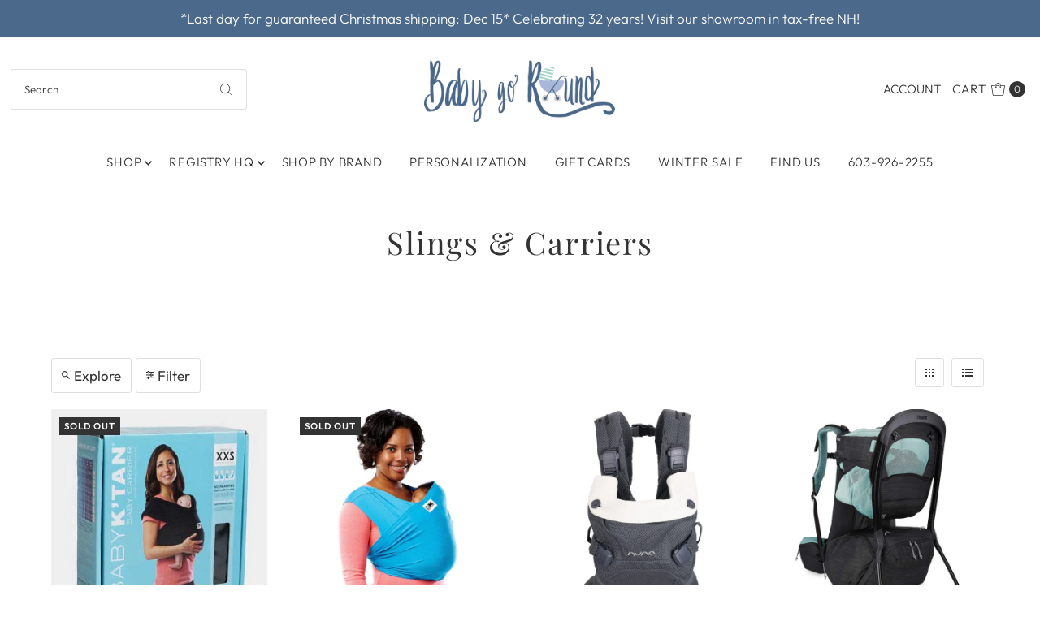

--- FILE ---
content_type: text/html; charset=utf-8
request_url: https://babygoroundinc.com/collections/slings-carriers
body_size: 54565
content:
<!DOCTYPE html>
<html class="no-js" lang="en">
<head>
  <meta charset="utf-8" />
  <meta name="viewport" content="width=device-width,initial-scale=1">

  <!-- Establish early connection to external domains -->
  <link rel="preconnect" href="https://cdn.shopify.com" crossorigin>
  <link rel="preconnect" href="https://fonts.shopify.com" crossorigin>
  <link rel="preconnect" href="https://monorail-edge.shopifysvc.com">
  <link rel="preconnect" href="//ajax.googleapis.com" crossorigin /><!-- Preload onDomain stylesheets and script libraries -->
  <link rel="preload" href="//babygoroundinc.com/cdn/shop/t/14/assets/stylesheet.css?v=152582588525428349091711382996" as="style">
  <link rel="preload" as="font" href="//babygoroundinc.com/cdn/fonts/outfit/outfit_n3.8c97ae4c4fac7c2ea467a6dc784857f4de7e0e37.woff2" type="font/woff2" crossorigin>
  <link rel="preload" as="font" href="//babygoroundinc.com/cdn/fonts/outfit/outfit_n3.8c97ae4c4fac7c2ea467a6dc784857f4de7e0e37.woff2" type="font/woff2" crossorigin>
  <link rel="preload" as="font" href="//babygoroundinc.com/cdn/fonts/playfair_display/playfairdisplay_n4.9980f3e16959dc89137cc1369bfc3ae98af1deb9.woff2" type="font/woff2" crossorigin>
  <link rel="preload" href="//babygoroundinc.com/cdn/shop/t/14/assets/eventemitter3.min.js?v=27939738353326123541711375166" as="script">
  <link rel="preload" href="//babygoroundinc.com/cdn/shop/t/14/assets/theme.js?v=21620273334525600801711384977" as="script">

  <link rel="shortcut icon" href="//babygoroundinc.com/cdn/shop/files/BGR_Carriage-01_9dadae1e-0ac6-4758-b6b5-9abf2eb6eabe.png?crop=center&height=32&v=1613725531&width=32" type="image/png" />
  <link rel="canonical" href="https://babygoroundinc.com/collections/slings-carriers" />

  <title>Slings &amp; Carriers &ndash; Baby Go Round, Inc.</title>
  

  
<meta property="og:image" content="http://babygoroundinc.com/cdn/shop/files/BGR_Logo.jpg?v=1613725115&width=1024">
  <meta property="og:image:secure_url" content="https://babygoroundinc.com/cdn/shop/files/BGR_Logo.jpg?v=1613725115&width=1024">
  <meta property="og:image:width" content="1200">
  <meta property="og:image:height" content="628">

<meta property="og:site_name" content="Baby Go Round, Inc.">



  <meta name="twitter:card" content="summary">


  <meta name="twitter:site" content="@">



  

  <style data-shopify>
:root {
    --main-family: Outfit;
    --main-weight: 300;
    --main-style: normal;
    --main-spacing: 0em;
    --nav-family: Outfit;
    --nav-weight: 300;
    --nav-style: normal;
    --nav-spacing: 0.050em;
    --heading-family: "Playfair Display";
    --heading-weight: 400;
    --heading-style: 400;
    --heading-spacing: 0.050em;
    --button-spacing: 0.075em;

    --font-size: 17px;
    --h1-size: 38px;
    --h2-size: 30px;
    --h3-size: 24px;
    --nav-size: 15px;
    --supersize-h3: calc(24px * 2);
    --font-size-large: calc(17px + 2);
    --font-size-reset: 17px;

    --section-title-border: bottom-only-short;
    --heading-border-weight: 1px;

    --announcement-bar-background: #4b698b;
    --announcement-bar-text-color: #ffffff;
    --top-bar-links-active: #b39756;
    --top-bar-links-bg-active: #ffffff;
    --header-wrapper-background: #ffffff;
    --logo-color: ;
    --header-text-color: #333333;
    --navigation: #ffffff;
    --nav-color: #333333;
    --background: #ffffff;
    --text-color: #333333;
    --dotted-color: #dfdfdf;
    --sale-color: #960000;
    --button-color: #c2ad7b;
    --button-text: #ffffff;
    --button-hover: #d2c39e;
    --secondary-button-color: #c2ad7b;
    --secondary-button-text: #ffffff;
    --secondary-button-hover: #d2c39e;
    --directional-background: #c2ad7b;
    --directional-color: #ffffff;
    --directional-hover-background: #d2c39e;
    --swatch-width: 40px;
    --swatch-height: 34px;
    --swatch-tooltip-left: -28px;
    --footer-background: #4b698b;
    --footer-text-color: #ffffff;
    --footer-border-color: 255, 255, 255;
    --cs1-color: #000;
    --cs1-background: #ffffff;
    --cs2-color: #000;
    --cs2-background: #fafafa;
    --cs3-color: #ffffff;
    --cs3-background: #4b698b;
    --keyboard-focus: #000000;
    --focus-border-style: dotted;
    --focus-border-weight: 1px;
    --section-padding: 50px;
    --grid-text-alignment: left;
    --posted-color: #666666;
    --article-title-color: #4d4d4d;
    --article-caption-color: ;
    --close-color: #b3b3b3;
    --text-color-darken-30: #000000;
    --thumbnail-outline-color: #999999;
    --select-arrow-bg: url(//babygoroundinc.com/cdn/shop/t/14/assets/select-arrow.png?v=112595941721225094991711375166);
    --free-shipping-bg: #232323;
    --free-shipping-text: #fff;
    --color-filter-size: 26px;

    --error-msg-dark: #e81000;
    --error-msg-light: #ffeae8;
    --success-msg-dark: #007f5f;
    --success-msg-light: #e5fff8;

    --color-body-text: var(--text-color);
    --color-body: var(--background);
    --color-bg: var(--background);

    --star-active: rgb(51, 51, 51);
    --star-inactive: rgb(179, 179, 179);

    --section-rounding: 0px;
    --section-background: transparent;
    --section-overlay-color: 0, 0, 0;
    --section-overlay-opacity: 0;
    --section-button-size: 17px;
    --banner-title: #ffffff;

    --pulse-color: rgba(255, 177, 66, 1);
    --age-text-color: #262b2c;
    --age-bg-color: #faf4e8;
  }
  @media (max-width: 740px) {
    :root {
      --font-size: calc(17px - (17px * 0.15));
      --nav-size: calc(15px - (15px * 0.15));
      --h1-size: calc(38px - (38px * 0.15));
      --h2-size: calc(30px - (30px * 0.15));
      --h3-size: calc(24px - (24px * 0.15));
      --supersize-h3: calc(24px * 1.5);
    }
  }
</style>


  <link rel="stylesheet" href="//babygoroundinc.com/cdn/shop/t/14/assets/stylesheet.css?v=152582588525428349091711382996" type="text/css">

  <style>
    @font-face {
  font-family: Outfit;
  font-weight: 300;
  font-style: normal;
  font-display: swap;
  src: url("//babygoroundinc.com/cdn/fonts/outfit/outfit_n3.8c97ae4c4fac7c2ea467a6dc784857f4de7e0e37.woff2") format("woff2"),
       url("//babygoroundinc.com/cdn/fonts/outfit/outfit_n3.b50a189ccde91f9bceee88f207c18c09f0b62a7b.woff") format("woff");
}

    @font-face {
  font-family: Outfit;
  font-weight: 300;
  font-style: normal;
  font-display: swap;
  src: url("//babygoroundinc.com/cdn/fonts/outfit/outfit_n3.8c97ae4c4fac7c2ea467a6dc784857f4de7e0e37.woff2") format("woff2"),
       url("//babygoroundinc.com/cdn/fonts/outfit/outfit_n3.b50a189ccde91f9bceee88f207c18c09f0b62a7b.woff") format("woff");
}

    @font-face {
  font-family: "Playfair Display";
  font-weight: 400;
  font-style: normal;
  font-display: swap;
  src: url("//babygoroundinc.com/cdn/fonts/playfair_display/playfairdisplay_n4.9980f3e16959dc89137cc1369bfc3ae98af1deb9.woff2") format("woff2"),
       url("//babygoroundinc.com/cdn/fonts/playfair_display/playfairdisplay_n4.c562b7c8e5637886a811d2a017f9e023166064ee.woff") format("woff");
}

    @font-face {
  font-family: Outfit;
  font-weight: 400;
  font-style: normal;
  font-display: swap;
  src: url("//babygoroundinc.com/cdn/fonts/outfit/outfit_n4.387c2e2715c484a1f1075eb90d64808f1b37ac58.woff2") format("woff2"),
       url("//babygoroundinc.com/cdn/fonts/outfit/outfit_n4.aca8c81f18f62c9baa15c2dc5d1f6dd5442cdc50.woff") format("woff");
}

    
    
  </style>

  <script>window.performance && window.performance.mark && window.performance.mark('shopify.content_for_header.start');</script><meta name="google-site-verification" content="oczj-kIFyDI67upnD5J-fFcmm2AV7kcLQE3ZLkDkaNU">
<meta id="shopify-digital-wallet" name="shopify-digital-wallet" content="/8695021627/digital_wallets/dialog">
<meta name="shopify-checkout-api-token" content="cce264a574437e0f9e649a32ab1fc55a">
<meta id="in-context-paypal-metadata" data-shop-id="8695021627" data-venmo-supported="true" data-environment="production" data-locale="en_US" data-paypal-v4="true" data-currency="USD">
<link rel="alternate" type="application/atom+xml" title="Feed" href="/collections/slings-carriers.atom" />
<link rel="alternate" type="application/json+oembed" href="https://babygoroundinc.com/collections/slings-carriers.oembed">
<script async="async" src="/checkouts/internal/preloads.js?locale=en-US"></script>
<link rel="preconnect" href="https://shop.app" crossorigin="anonymous">
<script async="async" src="https://shop.app/checkouts/internal/preloads.js?locale=en-US&shop_id=8695021627" crossorigin="anonymous"></script>
<script id="apple-pay-shop-capabilities" type="application/json">{"shopId":8695021627,"countryCode":"US","currencyCode":"USD","merchantCapabilities":["supports3DS"],"merchantId":"gid:\/\/shopify\/Shop\/8695021627","merchantName":"Baby Go Round, Inc.","requiredBillingContactFields":["postalAddress","email"],"requiredShippingContactFields":["postalAddress","email"],"shippingType":"shipping","supportedNetworks":["visa","masterCard","amex","discover","elo","jcb"],"total":{"type":"pending","label":"Baby Go Round, Inc.","amount":"1.00"},"shopifyPaymentsEnabled":true,"supportsSubscriptions":true}</script>
<script id="shopify-features" type="application/json">{"accessToken":"cce264a574437e0f9e649a32ab1fc55a","betas":["rich-media-storefront-analytics"],"domain":"babygoroundinc.com","predictiveSearch":true,"shopId":8695021627,"locale":"en"}</script>
<script>var Shopify = Shopify || {};
Shopify.shop = "baby-go-round-inc.myshopify.com";
Shopify.locale = "en";
Shopify.currency = {"active":"USD","rate":"1.0"};
Shopify.country = "US";
Shopify.theme = {"name":"Vantage [2024-02] | SCPO 25. March","id":166998671679,"schema_name":"Vantage","schema_version":"10.2.2","theme_store_id":459,"role":"main"};
Shopify.theme.handle = "null";
Shopify.theme.style = {"id":null,"handle":null};
Shopify.cdnHost = "babygoroundinc.com/cdn";
Shopify.routes = Shopify.routes || {};
Shopify.routes.root = "/";</script>
<script type="module">!function(o){(o.Shopify=o.Shopify||{}).modules=!0}(window);</script>
<script>!function(o){function n(){var o=[];function n(){o.push(Array.prototype.slice.apply(arguments))}return n.q=o,n}var t=o.Shopify=o.Shopify||{};t.loadFeatures=n(),t.autoloadFeatures=n()}(window);</script>
<script>
  window.ShopifyPay = window.ShopifyPay || {};
  window.ShopifyPay.apiHost = "shop.app\/pay";
  window.ShopifyPay.redirectState = null;
</script>
<script id="shop-js-analytics" type="application/json">{"pageType":"collection"}</script>
<script defer="defer" async type="module" src="//babygoroundinc.com/cdn/shopifycloud/shop-js/modules/v2/client.init-shop-cart-sync_C5BV16lS.en.esm.js"></script>
<script defer="defer" async type="module" src="//babygoroundinc.com/cdn/shopifycloud/shop-js/modules/v2/chunk.common_CygWptCX.esm.js"></script>
<script type="module">
  await import("//babygoroundinc.com/cdn/shopifycloud/shop-js/modules/v2/client.init-shop-cart-sync_C5BV16lS.en.esm.js");
await import("//babygoroundinc.com/cdn/shopifycloud/shop-js/modules/v2/chunk.common_CygWptCX.esm.js");

  window.Shopify.SignInWithShop?.initShopCartSync?.({"fedCMEnabled":true,"windoidEnabled":true});

</script>
<script>
  window.Shopify = window.Shopify || {};
  if (!window.Shopify.featureAssets) window.Shopify.featureAssets = {};
  window.Shopify.featureAssets['shop-js'] = {"shop-cart-sync":["modules/v2/client.shop-cart-sync_ZFArdW7E.en.esm.js","modules/v2/chunk.common_CygWptCX.esm.js"],"init-fed-cm":["modules/v2/client.init-fed-cm_CmiC4vf6.en.esm.js","modules/v2/chunk.common_CygWptCX.esm.js"],"shop-button":["modules/v2/client.shop-button_tlx5R9nI.en.esm.js","modules/v2/chunk.common_CygWptCX.esm.js"],"shop-cash-offers":["modules/v2/client.shop-cash-offers_DOA2yAJr.en.esm.js","modules/v2/chunk.common_CygWptCX.esm.js","modules/v2/chunk.modal_D71HUcav.esm.js"],"init-windoid":["modules/v2/client.init-windoid_sURxWdc1.en.esm.js","modules/v2/chunk.common_CygWptCX.esm.js"],"shop-toast-manager":["modules/v2/client.shop-toast-manager_ClPi3nE9.en.esm.js","modules/v2/chunk.common_CygWptCX.esm.js"],"init-shop-email-lookup-coordinator":["modules/v2/client.init-shop-email-lookup-coordinator_B8hsDcYM.en.esm.js","modules/v2/chunk.common_CygWptCX.esm.js"],"init-shop-cart-sync":["modules/v2/client.init-shop-cart-sync_C5BV16lS.en.esm.js","modules/v2/chunk.common_CygWptCX.esm.js"],"avatar":["modules/v2/client.avatar_BTnouDA3.en.esm.js"],"pay-button":["modules/v2/client.pay-button_FdsNuTd3.en.esm.js","modules/v2/chunk.common_CygWptCX.esm.js"],"init-customer-accounts":["modules/v2/client.init-customer-accounts_DxDtT_ad.en.esm.js","modules/v2/client.shop-login-button_C5VAVYt1.en.esm.js","modules/v2/chunk.common_CygWptCX.esm.js","modules/v2/chunk.modal_D71HUcav.esm.js"],"init-shop-for-new-customer-accounts":["modules/v2/client.init-shop-for-new-customer-accounts_ChsxoAhi.en.esm.js","modules/v2/client.shop-login-button_C5VAVYt1.en.esm.js","modules/v2/chunk.common_CygWptCX.esm.js","modules/v2/chunk.modal_D71HUcav.esm.js"],"shop-login-button":["modules/v2/client.shop-login-button_C5VAVYt1.en.esm.js","modules/v2/chunk.common_CygWptCX.esm.js","modules/v2/chunk.modal_D71HUcav.esm.js"],"init-customer-accounts-sign-up":["modules/v2/client.init-customer-accounts-sign-up_CPSyQ0Tj.en.esm.js","modules/v2/client.shop-login-button_C5VAVYt1.en.esm.js","modules/v2/chunk.common_CygWptCX.esm.js","modules/v2/chunk.modal_D71HUcav.esm.js"],"shop-follow-button":["modules/v2/client.shop-follow-button_Cva4Ekp9.en.esm.js","modules/v2/chunk.common_CygWptCX.esm.js","modules/v2/chunk.modal_D71HUcav.esm.js"],"checkout-modal":["modules/v2/client.checkout-modal_BPM8l0SH.en.esm.js","modules/v2/chunk.common_CygWptCX.esm.js","modules/v2/chunk.modal_D71HUcav.esm.js"],"lead-capture":["modules/v2/client.lead-capture_Bi8yE_yS.en.esm.js","modules/v2/chunk.common_CygWptCX.esm.js","modules/v2/chunk.modal_D71HUcav.esm.js"],"shop-login":["modules/v2/client.shop-login_D6lNrXab.en.esm.js","modules/v2/chunk.common_CygWptCX.esm.js","modules/v2/chunk.modal_D71HUcav.esm.js"],"payment-terms":["modules/v2/client.payment-terms_CZxnsJam.en.esm.js","modules/v2/chunk.common_CygWptCX.esm.js","modules/v2/chunk.modal_D71HUcav.esm.js"]};
</script>
<script>(function() {
  var isLoaded = false;
  function asyncLoad() {
    if (isLoaded) return;
    isLoaded = true;
    var urls = ["https:\/\/chimpstatic.com\/mcjs-connected\/js\/users\/bc796779facf3a64a1079c0f0\/57fbdf0be05294856544db1f0.js?shop=baby-go-round-inc.myshopify.com","https:\/\/dvbv96fvxd6o6.cloudfront.net\/assets\/js\/shopify.min.js?shop=baby-go-round-inc.myshopify.com","\/\/livesearch.okasconcepts.com\/js\/livesearch.init.min.js?v=2\u0026shop=baby-go-round-inc.myshopify.com","https:\/\/cdn.s3.pop-convert.com\/pcjs.production.min.js?unique_id=baby-go-round-inc.myshopify.com\u0026shop=baby-go-round-inc.myshopify.com","https:\/\/script.pop-convert.com\/new-micro\/production.pc.min.js?unique_id=baby-go-round-inc.myshopify.com\u0026shop=baby-go-round-inc.myshopify.com"];
    for (var i = 0; i < urls.length; i++) {
      var s = document.createElement('script');
      s.type = 'text/javascript';
      s.async = true;
      s.src = urls[i];
      var x = document.getElementsByTagName('script')[0];
      x.parentNode.insertBefore(s, x);
    }
  };
  if(window.attachEvent) {
    window.attachEvent('onload', asyncLoad);
  } else {
    window.addEventListener('load', asyncLoad, false);
  }
})();</script>
<script id="__st">var __st={"a":8695021627,"offset":-18000,"reqid":"cfe01050-9a92-460d-8d70-2dd9027468ce-1768732257","pageurl":"babygoroundinc.com\/collections\/slings-carriers","u":"ef6aba831c08","p":"collection","rtyp":"collection","rid":68087447611};</script>
<script>window.ShopifyPaypalV4VisibilityTracking = true;</script>
<script id="captcha-bootstrap">!function(){'use strict';const t='contact',e='account',n='new_comment',o=[[t,t],['blogs',n],['comments',n],[t,'customer']],c=[[e,'customer_login'],[e,'guest_login'],[e,'recover_customer_password'],[e,'create_customer']],r=t=>t.map((([t,e])=>`form[action*='/${t}']:not([data-nocaptcha='true']) input[name='form_type'][value='${e}']`)).join(','),a=t=>()=>t?[...document.querySelectorAll(t)].map((t=>t.form)):[];function s(){const t=[...o],e=r(t);return a(e)}const i='password',u='form_key',d=['recaptcha-v3-token','g-recaptcha-response','h-captcha-response',i],f=()=>{try{return window.sessionStorage}catch{return}},m='__shopify_v',_=t=>t.elements[u];function p(t,e,n=!1){try{const o=window.sessionStorage,c=JSON.parse(o.getItem(e)),{data:r}=function(t){const{data:e,action:n}=t;return t[m]||n?{data:e,action:n}:{data:t,action:n}}(c);for(const[e,n]of Object.entries(r))t.elements[e]&&(t.elements[e].value=n);n&&o.removeItem(e)}catch(o){console.error('form repopulation failed',{error:o})}}const l='form_type',E='cptcha';function T(t){t.dataset[E]=!0}const w=window,h=w.document,L='Shopify',v='ce_forms',y='captcha';let A=!1;((t,e)=>{const n=(g='f06e6c50-85a8-45c8-87d0-21a2b65856fe',I='https://cdn.shopify.com/shopifycloud/storefront-forms-hcaptcha/ce_storefront_forms_captcha_hcaptcha.v1.5.2.iife.js',D={infoText:'Protected by hCaptcha',privacyText:'Privacy',termsText:'Terms'},(t,e,n)=>{const o=w[L][v],c=o.bindForm;if(c)return c(t,g,e,D).then(n);var r;o.q.push([[t,g,e,D],n]),r=I,A||(h.body.append(Object.assign(h.createElement('script'),{id:'captcha-provider',async:!0,src:r})),A=!0)});var g,I,D;w[L]=w[L]||{},w[L][v]=w[L][v]||{},w[L][v].q=[],w[L][y]=w[L][y]||{},w[L][y].protect=function(t,e){n(t,void 0,e),T(t)},Object.freeze(w[L][y]),function(t,e,n,w,h,L){const[v,y,A,g]=function(t,e,n){const i=e?o:[],u=t?c:[],d=[...i,...u],f=r(d),m=r(i),_=r(d.filter((([t,e])=>n.includes(e))));return[a(f),a(m),a(_),s()]}(w,h,L),I=t=>{const e=t.target;return e instanceof HTMLFormElement?e:e&&e.form},D=t=>v().includes(t);t.addEventListener('submit',(t=>{const e=I(t);if(!e)return;const n=D(e)&&!e.dataset.hcaptchaBound&&!e.dataset.recaptchaBound,o=_(e),c=g().includes(e)&&(!o||!o.value);(n||c)&&t.preventDefault(),c&&!n&&(function(t){try{if(!f())return;!function(t){const e=f();if(!e)return;const n=_(t);if(!n)return;const o=n.value;o&&e.removeItem(o)}(t);const e=Array.from(Array(32),(()=>Math.random().toString(36)[2])).join('');!function(t,e){_(t)||t.append(Object.assign(document.createElement('input'),{type:'hidden',name:u})),t.elements[u].value=e}(t,e),function(t,e){const n=f();if(!n)return;const o=[...t.querySelectorAll(`input[type='${i}']`)].map((({name:t})=>t)),c=[...d,...o],r={};for(const[a,s]of new FormData(t).entries())c.includes(a)||(r[a]=s);n.setItem(e,JSON.stringify({[m]:1,action:t.action,data:r}))}(t,e)}catch(e){console.error('failed to persist form',e)}}(e),e.submit())}));const S=(t,e)=>{t&&!t.dataset[E]&&(n(t,e.some((e=>e===t))),T(t))};for(const o of['focusin','change'])t.addEventListener(o,(t=>{const e=I(t);D(e)&&S(e,y())}));const B=e.get('form_key'),M=e.get(l),P=B&&M;t.addEventListener('DOMContentLoaded',(()=>{const t=y();if(P)for(const e of t)e.elements[l].value===M&&p(e,B);[...new Set([...A(),...v().filter((t=>'true'===t.dataset.shopifyCaptcha))])].forEach((e=>S(e,t)))}))}(h,new URLSearchParams(w.location.search),n,t,e,['guest_login'])})(!0,!0)}();</script>
<script integrity="sha256-4kQ18oKyAcykRKYeNunJcIwy7WH5gtpwJnB7kiuLZ1E=" data-source-attribution="shopify.loadfeatures" defer="defer" src="//babygoroundinc.com/cdn/shopifycloud/storefront/assets/storefront/load_feature-a0a9edcb.js" crossorigin="anonymous"></script>
<script crossorigin="anonymous" defer="defer" src="//babygoroundinc.com/cdn/shopifycloud/storefront/assets/shopify_pay/storefront-65b4c6d7.js?v=20250812"></script>
<script data-source-attribution="shopify.dynamic_checkout.dynamic.init">var Shopify=Shopify||{};Shopify.PaymentButton=Shopify.PaymentButton||{isStorefrontPortableWallets:!0,init:function(){window.Shopify.PaymentButton.init=function(){};var t=document.createElement("script");t.src="https://babygoroundinc.com/cdn/shopifycloud/portable-wallets/latest/portable-wallets.en.js",t.type="module",document.head.appendChild(t)}};
</script>
<script data-source-attribution="shopify.dynamic_checkout.buyer_consent">
  function portableWalletsHideBuyerConsent(e){var t=document.getElementById("shopify-buyer-consent"),n=document.getElementById("shopify-subscription-policy-button");t&&n&&(t.classList.add("hidden"),t.setAttribute("aria-hidden","true"),n.removeEventListener("click",e))}function portableWalletsShowBuyerConsent(e){var t=document.getElementById("shopify-buyer-consent"),n=document.getElementById("shopify-subscription-policy-button");t&&n&&(t.classList.remove("hidden"),t.removeAttribute("aria-hidden"),n.addEventListener("click",e))}window.Shopify?.PaymentButton&&(window.Shopify.PaymentButton.hideBuyerConsent=portableWalletsHideBuyerConsent,window.Shopify.PaymentButton.showBuyerConsent=portableWalletsShowBuyerConsent);
</script>
<script data-source-attribution="shopify.dynamic_checkout.cart.bootstrap">document.addEventListener("DOMContentLoaded",(function(){function t(){return document.querySelector("shopify-accelerated-checkout-cart, shopify-accelerated-checkout")}if(t())Shopify.PaymentButton.init();else{new MutationObserver((function(e,n){t()&&(Shopify.PaymentButton.init(),n.disconnect())})).observe(document.body,{childList:!0,subtree:!0})}}));
</script>
<link id="shopify-accelerated-checkout-styles" rel="stylesheet" media="screen" href="https://babygoroundinc.com/cdn/shopifycloud/portable-wallets/latest/accelerated-checkout-backwards-compat.css" crossorigin="anonymous">
<style id="shopify-accelerated-checkout-cart">
        #shopify-buyer-consent {
  margin-top: 1em;
  display: inline-block;
  width: 100%;
}

#shopify-buyer-consent.hidden {
  display: none;
}

#shopify-subscription-policy-button {
  background: none;
  border: none;
  padding: 0;
  text-decoration: underline;
  font-size: inherit;
  cursor: pointer;
}

#shopify-subscription-policy-button::before {
  box-shadow: none;
}

      </style>

<script>window.performance && window.performance.mark && window.performance.mark('shopify.content_for_header.end');</script>

<script>
    window.BOLD = window.BOLD || {};
        window.BOLD.options = window.BOLD.options || {};
        window.BOLD.options.settings = window.BOLD.options.settings || {};
        window.BOLD.options.settings.v1_variant_mode = window.BOLD.options.settings.v1_variant_mode || true;
        window.BOLD.options.settings.hybrid_fix_auto_insert_inputs =
        window.BOLD.options.settings.hybrid_fix_auto_insert_inputs || true;
</script>
<script>window.BOLD = window.BOLD || {};
    window.BOLD.common = window.BOLD.common || {};
    window.BOLD.common.Shopify = window.BOLD.common.Shopify || {};
    window.BOLD.common.Shopify.shop = {
      domain: 'babygoroundinc.com',
      permanent_domain: 'baby-go-round-inc.myshopify.com',
      url: 'https://babygoroundinc.com',
      secure_url: 'https://babygoroundinc.com',money_format: "${{amount}}",currency: "USD"
    };
    window.BOLD.common.Shopify.customer = {
      id: null,
      tags: null,
    };
    window.BOLD.common.Shopify.cart = {"note":null,"attributes":{},"original_total_price":0,"total_price":0,"total_discount":0,"total_weight":0.0,"item_count":0,"items":[],"requires_shipping":false,"currency":"USD","items_subtotal_price":0,"cart_level_discount_applications":[],"checkout_charge_amount":0};
    window.BOLD.common.template = 'collection';window.BOLD.common.Shopify.formatMoney = function(money, format) {
        function n(t, e) {
            return "undefined" == typeof t ? e : t
        }
        function r(t, e, r, i) {
            if (e = n(e, 2),
                r = n(r, ","),
                i = n(i, "."),
            isNaN(t) || null == t)
                return 0;
            t = (t / 100).toFixed(e);
            var o = t.split(".")
                , a = o[0].replace(/(\d)(?=(\d\d\d)+(?!\d))/g, "$1" + r)
                , s = o[1] ? i + o[1] : "";
            return a + s
        }
        "string" == typeof money && (money = money.replace(".", ""));
        var i = ""
            , o = /\{\{\s*(\w+)\s*\}\}/
            , a = format || window.BOLD.common.Shopify.shop.money_format || window.Shopify.money_format || "$ {{ amount }}";
        switch (a.match(o)[1]) {
            case "amount":
                i = r(money, 2, ",", ".");
                break;
            case "amount_no_decimals":
                i = r(money, 0, ",", ".");
                break;
            case "amount_with_comma_separator":
                i = r(money, 2, ".", ",");
                break;
            case "amount_no_decimals_with_comma_separator":
                i = r(money, 0, ".", ",");
                break;
            case "amount_with_space_separator":
                i = r(money, 2, " ", ",");
                break;
            case "amount_no_decimals_with_space_separator":
                i = r(money, 0, " ", ",");
                break;
            case "amount_with_apostrophe_separator":
                i = r(money, 2, "'", ".");
                break;
        }
        return a.replace(o, i);
    };
    window.BOLD.common.Shopify.saveProduct = function (handle, product) {
      if (typeof handle === 'string' && typeof window.BOLD.common.Shopify.products[handle] === 'undefined') {
        if (typeof product === 'number') {
          window.BOLD.common.Shopify.handles[product] = handle;
          product = { id: product };
        }
        window.BOLD.common.Shopify.products[handle] = product;
      }
    };
    window.BOLD.common.Shopify.saveVariant = function (variant_id, variant) {
      if (typeof variant_id === 'number' && typeof window.BOLD.common.Shopify.variants[variant_id] === 'undefined') {
        window.BOLD.common.Shopify.variants[variant_id] = variant;
      }
    };window.BOLD.common.Shopify.products = window.BOLD.common.Shopify.products || {};
    window.BOLD.common.Shopify.variants = window.BOLD.common.Shopify.variants || {};
    window.BOLD.common.Shopify.handles = window.BOLD.common.Shopify.handles || {};window.BOLD.common.Shopify.saveProduct(null, null);window.BOLD.apps_installed = {"Product Options":2} || {};window.BOLD.common.Shopify.saveProduct("baby-ktan-original-baby-carrier", 2289620254774);window.BOLD.common.Shopify.saveVariant(21219919626294, { product_id: 2289620254774, product_handle: "baby-ktan-original-baby-carrier", price: 4999, group_id: '', csp_metafield: {}});window.BOLD.common.Shopify.saveVariant(21219919659062, { product_id: 2289620254774, product_handle: "baby-ktan-original-baby-carrier", price: 4999, group_id: '', csp_metafield: {}});window.BOLD.common.Shopify.saveVariant(21219919691830, { product_id: 2289620254774, product_handle: "baby-ktan-original-baby-carrier", price: 4999, group_id: '', csp_metafield: {}});window.BOLD.common.Shopify.saveVariant(21219919724598, { product_id: 2289620254774, product_handle: "baby-ktan-original-baby-carrier", price: 4999, group_id: '', csp_metafield: {}});window.BOLD.common.Shopify.saveVariant(21219919757366, { product_id: 2289620254774, product_handle: "baby-ktan-original-baby-carrier", price: 4999, group_id: '', csp_metafield: {}});window.BOLD.common.Shopify.saveVariant(21219919790134, { product_id: 2289620254774, product_handle: "baby-ktan-original-baby-carrier", price: 4999, group_id: '', csp_metafield: {}});window.BOLD.common.Shopify.saveVariant(21219919822902, { product_id: 2289620254774, product_handle: "baby-ktan-original-baby-carrier", price: 4999, group_id: '', csp_metafield: {}});window.BOLD.common.Shopify.saveVariant(21219919855670, { product_id: 2289620254774, product_handle: "baby-ktan-original-baby-carrier", price: 4999, group_id: '', csp_metafield: {}});window.BOLD.common.Shopify.saveProduct("baby-ktan-carrier-active", 1790826020923);window.BOLD.common.Shopify.saveVariant(17421751255099, { product_id: 1790826020923, product_handle: "baby-ktan-carrier-active", price: 6999, group_id: '', csp_metafield: {}});window.BOLD.common.Shopify.saveVariant(17421751287867, { product_id: 1790826020923, product_handle: "baby-ktan-carrier-active", price: 6999, group_id: '', csp_metafield: {}});window.BOLD.common.Shopify.saveVariant(17421751320635, { product_id: 1790826020923, product_handle: "baby-ktan-carrier-active", price: 6999, group_id: '', csp_metafield: {}});window.BOLD.common.Shopify.saveVariant(17421751353403, { product_id: 1790826020923, product_handle: "baby-ktan-carrier-active", price: 6999, group_id: '', csp_metafield: {}});window.BOLD.common.Shopify.saveVariant(17421751386171, { product_id: 1790826020923, product_handle: "baby-ktan-carrier-active", price: 6999, group_id: '', csp_metafield: {}});window.BOLD.common.Shopify.saveVariant(17421751418939, { product_id: 1790826020923, product_handle: "baby-ktan-carrier-active", price: 6999, group_id: '', csp_metafield: {}});window.BOLD.common.Shopify.saveVariant(17421751451707, { product_id: 1790826020923, product_handle: "baby-ktan-carrier-active", price: 6999, group_id: '', csp_metafield: {}});window.BOLD.common.Shopify.saveVariant(17421751484475, { product_id: 1790826020923, product_handle: "baby-ktan-carrier-active", price: 6999, group_id: '', csp_metafield: {}});window.BOLD.common.Shopify.saveVariant(17421751517243, { product_id: 1790826020923, product_handle: "baby-ktan-carrier-active", price: 6999, group_id: '', csp_metafield: {}});window.BOLD.common.Shopify.saveVariant(17421751550011, { product_id: 1790826020923, product_handle: "baby-ktan-carrier-active", price: 6999, group_id: '', csp_metafield: {}});window.BOLD.common.Shopify.saveVariant(17421751582779, { product_id: 1790826020923, product_handle: "baby-ktan-carrier-active", price: 6999, group_id: '', csp_metafield: {}});window.BOLD.common.Shopify.saveVariant(17421751615547, { product_id: 1790826020923, product_handle: "baby-ktan-carrier-active", price: 6999, group_id: '', csp_metafield: {}});window.BOLD.common.Shopify.saveVariant(39403883135030, { product_id: 1790826020923, product_handle: "baby-ktan-carrier-active", price: 6999, group_id: '', csp_metafield: {}});window.BOLD.common.Shopify.saveVariant(39403883266102, { product_id: 1790826020923, product_handle: "baby-ktan-carrier-active", price: 6999, group_id: '', csp_metafield: {}});window.BOLD.common.Shopify.saveVariant(39403883364406, { product_id: 1790826020923, product_handle: "baby-ktan-carrier-active", price: 6999, group_id: '', csp_metafield: {}});window.BOLD.common.Shopify.saveVariant(39403883495478, { product_id: 1790826020923, product_handle: "baby-ktan-carrier-active", price: 6999, group_id: '', csp_metafield: {}});window.BOLD.common.Shopify.saveProduct("nuna-cudl-clik-carrier", 6887845462070);window.BOLD.common.Shopify.saveVariant(40513875116086, { product_id: 6887845462070, product_handle: "nuna-cudl-clik-carrier", price: 25000, group_id: '', csp_metafield: {}});window.BOLD.common.Shopify.saveVariant(40513875181622, { product_id: 6887845462070, product_handle: "nuna-cudl-clik-carrier", price: 25000, group_id: '', csp_metafield: {}});window.BOLD.common.Shopify.saveVariant(40513875148854, { product_id: 6887845462070, product_handle: "nuna-cudl-clik-carrier", price: 25000, group_id: '', csp_metafield: {}});window.BOLD.common.Shopify.saveProduct("thule-sapling-child-carrier", 8498604835135);window.BOLD.common.Shopify.saveVariant(45460984529215, { product_id: 8498604835135, product_handle: "thule-sapling-child-carrier", price: 42995, group_id: '', csp_metafield: {}});window.BOLD.common.Shopify.saveVariant(45460984561983, { product_id: 8498604835135, product_handle: "thule-sapling-child-carrier", price: 42995, group_id: '', csp_metafield: {}});window.BOLD.common.Shopify.saveProduct("wildbird-raven-solid", 10139945173311);window.BOLD.common.Shopify.saveVariant(51503332655423, { product_id: 10139945173311, product_handle: "wildbird-raven-solid", price: 6800, group_id: '', csp_metafield: {}});window.BOLD.common.Shopify.saveVariant(51503332688191, { product_id: 10139945173311, product_handle: "wildbird-raven-solid", price: 6800, group_id: '', csp_metafield: {}});window.BOLD.common.Shopify.saveProduct("wildbird-swan-linen-sling", 10139945140543);window.BOLD.common.Shopify.saveVariant(51503332589887, { product_id: 10139945140543, product_handle: "wildbird-swan-linen-sling", price: 7200, group_id: '', csp_metafield: {}});window.BOLD.common.Shopify.saveVariant(51503332622655, { product_id: 10139945140543, product_handle: "wildbird-swan-linen-sling", price: 7200, group_id: '', csp_metafield: {}});window.BOLD.common.Shopify.saveProduct("wildbird-acadian-aerial-wrap", 10139945075007);window.BOLD.common.Shopify.saveVariant(51503332491583, { product_id: 10139945075007, product_handle: "wildbird-acadian-aerial-wrap", price: 8400, group_id: '', csp_metafield: {}});window.BOLD.common.Shopify.saveVariant(51503332524351, { product_id: 10139945075007, product_handle: "wildbird-acadian-aerial-wrap", price: 8400, group_id: '', csp_metafield: {}});window.BOLD.common.Shopify.saveProduct("wildbird-acadian-solid", 10139945042239);window.BOLD.common.Shopify.saveVariant(51503332426047, { product_id: 10139945042239, product_handle: "wildbird-acadian-solid", price: 6800, group_id: '', csp_metafield: {}});window.BOLD.common.Shopify.saveVariant(51503332458815, { product_id: 10139945042239, product_handle: "wildbird-acadian-solid", price: 6800, group_id: '', csp_metafield: {}});window.BOLD.common.Shopify.saveProduct("wildbird-desert-lark-aerial-carrier", 10139945009471);window.BOLD.common.Shopify.saveVariant(51503332360511, { product_id: 10139945009471, product_handle: "wildbird-desert-lark-aerial-carrier", price: 17800, group_id: '', csp_metafield: {}});window.BOLD.common.Shopify.saveVariant(51503332393279, { product_id: 10139945009471, product_handle: "wildbird-desert-lark-aerial-carrier", price: 17800, group_id: '', csp_metafield: {}});window.BOLD.common.Shopify.saveProduct("wildbird-sparrow-solid", 10139944976703);window.BOLD.common.Shopify.saveVariant(51503332294975, { product_id: 10139944976703, product_handle: "wildbird-sparrow-solid", price: 6800, group_id: '', csp_metafield: {}});window.BOLD.common.Shopify.saveVariant(51503332327743, { product_id: 10139944976703, product_handle: "wildbird-sparrow-solid", price: 6800, group_id: '', csp_metafield: {}});window.BOLD.common.Shopify.saveProduct("wildbird-acadian-aerial-buckle-carrier", 10139944943935);window.BOLD.common.Shopify.saveVariant(51503332229439, { product_id: 10139944943935, product_handle: "wildbird-acadian-aerial-buckle-carrier", price: 17800, group_id: '', csp_metafield: {}});window.BOLD.common.Shopify.saveVariant(51503332262207, { product_id: 10139944943935, product_handle: "wildbird-acadian-aerial-buckle-carrier", price: 17800, group_id: '', csp_metafield: {}});window.BOLD.common.Shopify.saveProduct("wildbird-desert-lark-solid", 10139944911167);window.BOLD.common.Shopify.saveVariant(51503332163903, { product_id: 10139944911167, product_handle: "wildbird-desert-lark-solid", price: 6800, group_id: '', csp_metafield: {}});window.BOLD.common.Shopify.saveVariant(51503332196671, { product_id: 10139944911167, product_handle: "wildbird-desert-lark-solid", price: 6800, group_id: '', csp_metafield: {}});window.BOLD.common.Shopify.saveProduct("wildbird-sparrow-aerial-buckle-carrier", 10139944845631);window.BOLD.common.Shopify.saveVariant(51503332065599, { product_id: 10139944845631, product_handle: "wildbird-sparrow-aerial-buckle-carrier", price: 17800, group_id: '', csp_metafield: {}});window.BOLD.common.Shopify.saveVariant(51503332098367, { product_id: 10139944845631, product_handle: "wildbird-sparrow-aerial-buckle-carrier", price: 17800, group_id: '', csp_metafield: {}});window.BOLD.common.Shopify.saveProduct("wildbird-willow-aerial-buckle-carrier", 10139944812863);window.BOLD.common.Shopify.saveVariant(51503332000063, { product_id: 10139944812863, product_handle: "wildbird-willow-aerial-buckle-carrier", price: 17800, group_id: '', csp_metafield: {}});window.BOLD.common.Shopify.saveVariant(51503332032831, { product_id: 10139944812863, product_handle: "wildbird-willow-aerial-buckle-carrier", price: 17800, group_id: '', csp_metafield: {}});window.BOLD.common.Shopify.saveProduct("wildbird-sparrow-aerial-buckle-wrap", 10139944780095);window.BOLD.common.Shopify.saveVariant(51503331934527, { product_id: 10139944780095, product_handle: "wildbird-sparrow-aerial-buckle-wrap", price: 8400, group_id: '', csp_metafield: {}});window.BOLD.common.Shopify.saveVariant(51503331967295, { product_id: 10139944780095, product_handle: "wildbird-sparrow-aerial-buckle-wrap", price: 8400, group_id: '', csp_metafield: {}});window.BOLD.common.Shopify.saveProduct("wildbird-raven-aerial-wrap", 10139944747327);window.BOLD.common.Shopify.saveVariant(51503331868991, { product_id: 10139944747327, product_handle: "wildbird-raven-aerial-wrap", price: 8400, group_id: '', csp_metafield: {}});window.BOLD.common.Shopify.saveVariant(51503331901759, { product_id: 10139944747327, product_handle: "wildbird-raven-aerial-wrap", price: 8400, group_id: '', csp_metafield: {}});window.BOLD.common.Shopify.saveProduct("wildbird-willow-aerial-buckle-wrap", 10139943829823);window.BOLD.common.Shopify.saveVariant(51503325249855, { product_id: 10139943829823, product_handle: "wildbird-willow-aerial-buckle-wrap", price: 8400, group_id: '', csp_metafield: {}});window.BOLD.common.Shopify.saveVariant(51503325282623, { product_id: 10139943829823, product_handle: "wildbird-willow-aerial-buckle-wrap", price: 8400, group_id: '', csp_metafield: {}});window.BOLD.common.Shopify.saveProduct("wildbird-raven-aerial-carrier", 10139943797055);window.BOLD.common.Shopify.saveVariant(51503325184319, { product_id: 10139943797055, product_handle: "wildbird-raven-aerial-carrier", price: 17800, group_id: '', csp_metafield: {}});window.BOLD.common.Shopify.saveVariant(51503325217087, { product_id: 10139943797055, product_handle: "wildbird-raven-aerial-carrier", price: 17800, group_id: '', csp_metafield: {}});window.BOLD.common.Shopify.saveProduct("wildbird-willow-solid", 10139942682943);window.BOLD.common.Shopify.saveVariant(51503321940287, { product_id: 10139942682943, product_handle: "wildbird-willow-solid", price: 6800, group_id: '', csp_metafield: {}});window.BOLD.common.Shopify.saveVariant(51503321973055, { product_id: 10139942682943, product_handle: "wildbird-willow-solid", price: 6800, group_id: '', csp_metafield: {}});window.BOLD.common.Shopify.saveProduct("wildbird-desert-lark-aerial-wrap", 10139942224191);window.BOLD.common.Shopify.saveVariant(51503320924479, { product_id: 10139942224191, product_handle: "wildbird-desert-lark-aerial-wrap", price: 8400, group_id: '', csp_metafield: {}});window.BOLD.common.Shopify.saveVariant(51503320957247, { product_id: 10139942224191, product_handle: "wildbird-desert-lark-aerial-wrap", price: 8400, group_id: '', csp_metafield: {}});window.BOLD.common.Shopify.saveProduct("nuna-cudl-deaux", 10061438976319);window.BOLD.common.Shopify.saveVariant(51241017671999, { product_id: 10061438976319, product_handle: "nuna-cudl-deaux", price: 30000, group_id: '', csp_metafield: {}});window.BOLD.common.Shopify.saveVariant(51241017704767, { product_id: 10061438976319, product_handle: "nuna-cudl-deaux", price: 30000, group_id: '', csp_metafield: {}});window.BOLD.common.Shopify.saveProduct("thule-yepp-nexxt2-maxi-rack-mount", 9552914940223);window.BOLD.common.Shopify.saveVariant(49174680043839, { product_id: 9552914940223, product_handle: "thule-yepp-nexxt2-maxi-rack-mount", price: 25995, group_id: '', csp_metafield: {}});window.BOLD.common.Shopify.saveVariant(49174680076607, { product_id: 9552914940223, product_handle: "thule-yepp-nexxt2-maxi-rack-mount", price: 25995, group_id: '', csp_metafield: {}});window.BOLD.common.Shopify.saveVariant(49174680109375, { product_id: 9552914940223, product_handle: "thule-yepp-nexxt2-maxi-rack-mount", price: 25995, group_id: '', csp_metafield: {}});window.BOLD.common.Shopify.saveProduct("thule-yepp-2-maxi-rack-mount", 9552914874687);window.BOLD.common.Shopify.saveVariant(49174679454015, { product_id: 9552914874687, product_handle: "thule-yepp-2-maxi-rack-mount", price: 24995, group_id: '', csp_metafield: {}});window.BOLD.common.Shopify.saveVariant(49174679486783, { product_id: 9552914874687, product_handle: "thule-yepp-2-maxi-rack-mount", price: 24995, group_id: '', csp_metafield: {}});window.BOLD.common.Shopify.saveVariant(49174679519551, { product_id: 9552914874687, product_handle: "thule-yepp-2-maxi-rack-mount", price: 24995, group_id: '', csp_metafield: {}});window.BOLD.common.Shopify.saveProduct("thule-yepp2-maxi-mik-hd", 9552914776383);window.BOLD.common.Shopify.saveVariant(49174678307135, { product_id: 9552914776383, product_handle: "thule-yepp2-maxi-mik-hd", price: 26995, group_id: '', csp_metafield: {}});window.BOLD.common.Shopify.saveProduct("thule-yepp-nexxt2-maxi-frame-mount", 9552914219327);window.BOLD.common.Shopify.saveVariant(49174672277823, { product_id: 9552914219327, product_handle: "thule-yepp-nexxt2-maxi-frame-mount", price: 29995, group_id: '', csp_metafield: {}});window.BOLD.common.Shopify.saveVariant(49174672310591, { product_id: 9552914219327, product_handle: "thule-yepp-nexxt2-maxi-frame-mount", price: 29995, group_id: '', csp_metafield: {}});window.BOLD.common.Shopify.saveVariant(49174672343359, { product_id: 9552914219327, product_handle: "thule-yepp-nexxt2-maxi-frame-mount", price: 29995, group_id: '', csp_metafield: {}});window.BOLD.common.Shopify.saveProduct("thule-yepp-2-maxi-frame-mount", 9552914022719);window.BOLD.common.Shopify.saveVariant(49174670967103, { product_id: 9552914022719, product_handle: "thule-yepp-2-maxi-frame-mount", price: 26995, group_id: '', csp_metafield: {}});window.BOLD.common.Shopify.saveVariant(49174670999871, { product_id: 9552914022719, product_handle: "thule-yepp-2-maxi-frame-mount", price: 26995, group_id: '', csp_metafield: {}});window.BOLD.common.Shopify.saveVariant(49174671032639, { product_id: 9552914022719, product_handle: "thule-yepp-2-maxi-frame-mount", price: 26995, group_id: '', csp_metafield: {}});window.BOLD.common.Shopify.saveProduct("nuna-cudl-luxe", 9474070380863);window.BOLD.common.Shopify.saveVariant(48865945092415, { product_id: 9474070380863, product_handle: "nuna-cudl-luxe", price: 40000, group_id: '', csp_metafield: {}});window.BOLD.common.Shopify.saveVariant(50322808668479, { product_id: 9474070380863, product_handle: "nuna-cudl-luxe", price: 40000, group_id: '', csp_metafield: {}});window.BOLD.common.Shopify.saveVariant(48865945223487, { product_id: 9474070380863, product_handle: "nuna-cudl-luxe", price: 40000, group_id: '', csp_metafield: {}});window.BOLD.common.Shopify.saveVariant(48865945190719, { product_id: 9474070380863, product_handle: "nuna-cudl-luxe", price: 40000, group_id: '', csp_metafield: {}});window.BOLD.common.Shopify.saveVariant(48865945157951, { product_id: 9474070380863, product_handle: "nuna-cudl-luxe", price: 40000, group_id: '', csp_metafield: {}});window.BOLD.common.Shopify.saveVariant(48865945125183, { product_id: 9474070380863, product_handle: "nuna-cudl-luxe", price: 40000, group_id: '', csp_metafield: {}});window.BOLD.common.Shopify.saveProduct("thule-sapling-sling-pack", 8498620072255);window.BOLD.common.Shopify.saveVariant(45461081817407, { product_id: 8498620072255, product_handle: "thule-sapling-sling-pack", price: 4995, group_id: '', csp_metafield: {}});window.BOLD.common.Shopify.saveProduct("nuna-cudl-4-in-1-carrier", 6741697724470);window.BOLD.common.Shopify.saveVariant(40015837298742, { product_id: 6741697724470, product_handle: "nuna-cudl-4-in-1-carrier", price: 22000, group_id: '', csp_metafield: {}});window.BOLD.common.Shopify.saveVariant(47877344723263, { product_id: 6741697724470, product_handle: "nuna-cudl-4-in-1-carrier", price: 18000, group_id: '', csp_metafield: {}});window.BOLD.common.Shopify.saveVariant(40015837364278, { product_id: 6741697724470, product_handle: "nuna-cudl-4-in-1-carrier", price: 22000, group_id: '', csp_metafield: {}});window.BOLD.common.Shopify.saveProduct("baby-ktan-carrier-print", 1790827593787);window.BOLD.common.Shopify.saveVariant(17421758300219, { product_id: 1790827593787, product_handle: "baby-ktan-carrier-print", price: 5999, group_id: '', csp_metafield: {}});window.BOLD.common.Shopify.saveVariant(17421758332987, { product_id: 1790827593787, product_handle: "baby-ktan-carrier-print", price: 5999, group_id: '', csp_metafield: {}});window.BOLD.common.Shopify.saveVariant(17421758365755, { product_id: 1790827593787, product_handle: "baby-ktan-carrier-print", price: 5999, group_id: '', csp_metafield: {}});window.BOLD.common.Shopify.saveVariant(17421758398523, { product_id: 1790827593787, product_handle: "baby-ktan-carrier-print", price: 5999, group_id: '', csp_metafield: {}});window.BOLD.common.Shopify.saveVariant(17421758431291, { product_id: 1790827593787, product_handle: "baby-ktan-carrier-print", price: 5999, group_id: '', csp_metafield: {}});window.BOLD.common.Shopify.saveVariant(17421758464059, { product_id: 1790827593787, product_handle: "baby-ktan-carrier-print", price: 5999, group_id: '', csp_metafield: {}});window.BOLD.common.Shopify.saveVariant(17421758529595, { product_id: 1790827593787, product_handle: "baby-ktan-carrier-print", price: 5999, group_id: '', csp_metafield: {}});window.BOLD.common.Shopify.saveVariant(17421758562363, { product_id: 1790827593787, product_handle: "baby-ktan-carrier-print", price: 5999, group_id: '', csp_metafield: {}});window.BOLD.common.Shopify.saveVariant(17421758595131, { product_id: 1790827593787, product_handle: "baby-ktan-carrier-print", price: 5999, group_id: '', csp_metafield: {}});window.BOLD.common.Shopify.saveVariant(17421758627899, { product_id: 1790827593787, product_handle: "baby-ktan-carrier-print", price: 5999, group_id: '', csp_metafield: {}});window.BOLD.common.Shopify.saveVariant(17421758660667, { product_id: 1790827593787, product_handle: "baby-ktan-carrier-print", price: 5999, group_id: '', csp_metafield: {}});window.BOLD.common.Shopify.saveVariant(17421758693435, { product_id: 1790827593787, product_handle: "baby-ktan-carrier-print", price: 5999, group_id: '', csp_metafield: {}});window.BOLD.common.Shopify.saveProduct("baby-ktan-carrier-organic", 1790826938427);window.BOLD.common.Shopify.saveVariant(17421756104763, { product_id: 1790826938427, product_handle: "baby-ktan-carrier-organic", price: 5999, group_id: '', csp_metafield: {}});window.BOLD.common.Shopify.saveVariant(17421756170299, { product_id: 1790826938427, product_handle: "baby-ktan-carrier-organic", price: 5999, group_id: '', csp_metafield: {}});window.BOLD.common.Shopify.saveVariant(17421756235835, { product_id: 1790826938427, product_handle: "baby-ktan-carrier-organic", price: 5999, group_id: '', csp_metafield: {}});window.BOLD.common.Shopify.saveProduct("baby-ktan-carrier-breeze", 1790826414139);window.BOLD.common.Shopify.saveVariant(17421752139835, { product_id: 1790826414139, product_handle: "baby-ktan-carrier-breeze", price: 5999, group_id: '', csp_metafield: {}});window.BOLD.common.Shopify.saveVariant(17421752172603, { product_id: 1790826414139, product_handle: "baby-ktan-carrier-breeze", price: 5999, group_id: '', csp_metafield: {}});window.BOLD.common.Shopify.saveVariant(17421752205371, { product_id: 1790826414139, product_handle: "baby-ktan-carrier-breeze", price: 5999, group_id: '', csp_metafield: {}});window.BOLD.common.Shopify.saveVariant(17421752238139, { product_id: 1790826414139, product_handle: "baby-ktan-carrier-breeze", price: 5999, group_id: '', csp_metafield: {}});window.BOLD.common.Shopify.saveVariant(17421752303675, { product_id: 1790826414139, product_handle: "baby-ktan-carrier-breeze", price: 5999, group_id: '', csp_metafield: {}});window.BOLD.common.Shopify.saveVariant(17421752336443, { product_id: 1790826414139, product_handle: "baby-ktan-carrier-breeze", price: 5999, group_id: '', csp_metafield: {}});window.BOLD.common.Shopify.saveVariant(17421752369211, { product_id: 1790826414139, product_handle: "baby-ktan-carrier-breeze", price: 5999, group_id: '', csp_metafield: {}});window.BOLD.common.Shopify.saveVariant(17421752401979, { product_id: 1790826414139, product_handle: "baby-ktan-carrier-breeze", price: 5999, group_id: '', csp_metafield: {}});window.BOLD.common.Shopify.saveVariant(17421752434747, { product_id: 1790826414139, product_handle: "baby-ktan-carrier-breeze", price: 5999, group_id: '', csp_metafield: {}});window.BOLD.common.Shopify.metafields = window.BOLD.common.Shopify.metafields || {};window.BOLD.common.Shopify.metafields["bold_rp"] = {};window.BOLD.common.Shopify.metafields["bold_csp_defaults"] = {};window.BOLD.common.cacheParams = window.BOLD.common.cacheParams || {};
</script><link href="//babygoroundinc.com/cdn/shop/t/14/assets/bold-options.css?v=69297577127364328811711375166" rel="stylesheet" type="text/css" media="all" />
<script defer src="https://options.shopapps.site/js/options.js"></script>
<script>
    window.BOLD.common.cacheParams.options = 1768458494;
</script>
  

<script>window.is_hulkpo_installed=true</script><!-- BEGIN app block: shopify://apps/king-product-options-variant/blocks/app-embed/ce104259-52b1-4720-9ecf-76b34cae0401 -->

<!-- END app block --><!-- BEGIN app block: shopify://apps/gift-reggie-gift-registry/blocks/app-embed-block/00fe746e-081c-46a2-a15d-bcbd6f41b0f0 --><script type="application/json" id="gift_reggie_data">
  {
    "storefrontAccessToken": "e97a512da19855e2ee06e47b8cca0906",
    "registryId": null,
    "registryAdmin": null,
    "customerId": null,
    

    "productId": null,
    "rootUrl": "\/",
    "accountLoginUrl": "\/account\/login",
    "accountLoginReturnParam": "checkout_url=",
    "currentLanguage": null,

    "button_layout": "column",
    "button_order": "registry_wishlist",
    "button_alignment": "justify",
    "behavior_on_no_id": "disable",
    "wishlist_button_visibility": "nobody",
    "registry_button_visibility": "everyone",
    "registry_button_behavior": "ajax",
    "online_store_version": "2",
    "button_location_override": ".js-prod-form-submit",
    "button_location_override_position": "after",

    "wishlist_button_appearance": "button",
    "registry_button_appearance": "button",
    "wishlist_button_classname": "",
    "registry_button_classname": "",
    "wishlist_button_image_not_present": null,
    "wishlist_button_image_is_present": null,
    "registry_button_image": null,

    "checkout_button_selector": "",

    "i18n": {
      "wishlist": {
        "idleAdd": "Add to Wishlist",
        "idleRemove": "Remove from Wishlist",
        "pending": "...",
        "successAdd": "Added to Wishlist",
        "successRemove": "Removed from Wishlist",
        "noVariant": "Add to Wishlist",
        "error": "Error"
      },
      "registry": {
        "idleAdd": "Add to Registry",
        "idleRemove": "Remove from Registry",
        "pending": "...",
        "successAdd": "Added to Registry",
        "successRemove": "Removed from Registry",
        "noVariant": "Add to Registry",
        "error": "Error"
      }
    }
  }
</script>
<style>
  :root {
    --gift-reggie-wishlist-button-background-color: #ffffff;
    --gift-reggie-wishlist-button-text-color: #333333;
    --gift-reggie-registry-button-background-color: #ffffff;
    --gift-reggie-registry-button-text-color: #333333;
  }
</style><style>
    .giftreggie-pdp-cta-area { 
   font-family: "Nunito Sans",sans-serif;
height: 50px;
width: 310px;
margin-top: 0px !important;
}
  </style>
<!-- END app block --><!-- BEGIN app block: shopify://apps/zepto-product-personalizer/blocks/product_personalizer_main/7411210d-7b32-4c09-9455-e129e3be4729 -->
<!-- BEGIN app snippet: zepto_common --><script>
var pplr_cart = {"note":null,"attributes":{},"original_total_price":0,"total_price":0,"total_discount":0,"total_weight":0.0,"item_count":0,"items":[],"requires_shipping":false,"currency":"USD","items_subtotal_price":0,"cart_level_discount_applications":[],"checkout_charge_amount":0};
var pplr_shop_currency = "USD";
var pplr_enabled_currencies_size = 1;
var pplr_money_formate = "${{amount}}";
var pplr_manual_theme_selector=null;
</script>
<script defer src="//cdn-zeptoapps.com/product-personalizer/pplr_common.js?v=18" ></script><!-- END app snippet -->

<!-- END app block --><script src="https://cdn.shopify.com/extensions/019bc26b-0268-7101-b29a-175ad992ce9e/gift-reggie-gift-registry-124/assets/app-embed-block.js" type="text/javascript" defer="defer"></script>
<link href="https://cdn.shopify.com/extensions/019bc26b-0268-7101-b29a-175ad992ce9e/gift-reggie-gift-registry-124/assets/app-embed-block.css" rel="stylesheet" type="text/css" media="all">
<link href="https://monorail-edge.shopifysvc.com" rel="dns-prefetch">
<script>(function(){if ("sendBeacon" in navigator && "performance" in window) {try {var session_token_from_headers = performance.getEntriesByType('navigation')[0].serverTiming.find(x => x.name == '_s').description;} catch {var session_token_from_headers = undefined;}var session_cookie_matches = document.cookie.match(/_shopify_s=([^;]*)/);var session_token_from_cookie = session_cookie_matches && session_cookie_matches.length === 2 ? session_cookie_matches[1] : "";var session_token = session_token_from_headers || session_token_from_cookie || "";function handle_abandonment_event(e) {var entries = performance.getEntries().filter(function(entry) {return /monorail-edge.shopifysvc.com/.test(entry.name);});if (!window.abandonment_tracked && entries.length === 0) {window.abandonment_tracked = true;var currentMs = Date.now();var navigation_start = performance.timing.navigationStart;var payload = {shop_id: 8695021627,url: window.location.href,navigation_start,duration: currentMs - navigation_start,session_token,page_type: "collection"};window.navigator.sendBeacon("https://monorail-edge.shopifysvc.com/v1/produce", JSON.stringify({schema_id: "online_store_buyer_site_abandonment/1.1",payload: payload,metadata: {event_created_at_ms: currentMs,event_sent_at_ms: currentMs}}));}}window.addEventListener('pagehide', handle_abandonment_event);}}());</script>
<script id="web-pixels-manager-setup">(function e(e,d,r,n,o){if(void 0===o&&(o={}),!Boolean(null===(a=null===(i=window.Shopify)||void 0===i?void 0:i.analytics)||void 0===a?void 0:a.replayQueue)){var i,a;window.Shopify=window.Shopify||{};var t=window.Shopify;t.analytics=t.analytics||{};var s=t.analytics;s.replayQueue=[],s.publish=function(e,d,r){return s.replayQueue.push([e,d,r]),!0};try{self.performance.mark("wpm:start")}catch(e){}var l=function(){var e={modern:/Edge?\/(1{2}[4-9]|1[2-9]\d|[2-9]\d{2}|\d{4,})\.\d+(\.\d+|)|Firefox\/(1{2}[4-9]|1[2-9]\d|[2-9]\d{2}|\d{4,})\.\d+(\.\d+|)|Chrom(ium|e)\/(9{2}|\d{3,})\.\d+(\.\d+|)|(Maci|X1{2}).+ Version\/(15\.\d+|(1[6-9]|[2-9]\d|\d{3,})\.\d+)([,.]\d+|)( \(\w+\)|)( Mobile\/\w+|) Safari\/|Chrome.+OPR\/(9{2}|\d{3,})\.\d+\.\d+|(CPU[ +]OS|iPhone[ +]OS|CPU[ +]iPhone|CPU IPhone OS|CPU iPad OS)[ +]+(15[._]\d+|(1[6-9]|[2-9]\d|\d{3,})[._]\d+)([._]\d+|)|Android:?[ /-](13[3-9]|1[4-9]\d|[2-9]\d{2}|\d{4,})(\.\d+|)(\.\d+|)|Android.+Firefox\/(13[5-9]|1[4-9]\d|[2-9]\d{2}|\d{4,})\.\d+(\.\d+|)|Android.+Chrom(ium|e)\/(13[3-9]|1[4-9]\d|[2-9]\d{2}|\d{4,})\.\d+(\.\d+|)|SamsungBrowser\/([2-9]\d|\d{3,})\.\d+/,legacy:/Edge?\/(1[6-9]|[2-9]\d|\d{3,})\.\d+(\.\d+|)|Firefox\/(5[4-9]|[6-9]\d|\d{3,})\.\d+(\.\d+|)|Chrom(ium|e)\/(5[1-9]|[6-9]\d|\d{3,})\.\d+(\.\d+|)([\d.]+$|.*Safari\/(?![\d.]+ Edge\/[\d.]+$))|(Maci|X1{2}).+ Version\/(10\.\d+|(1[1-9]|[2-9]\d|\d{3,})\.\d+)([,.]\d+|)( \(\w+\)|)( Mobile\/\w+|) Safari\/|Chrome.+OPR\/(3[89]|[4-9]\d|\d{3,})\.\d+\.\d+|(CPU[ +]OS|iPhone[ +]OS|CPU[ +]iPhone|CPU IPhone OS|CPU iPad OS)[ +]+(10[._]\d+|(1[1-9]|[2-9]\d|\d{3,})[._]\d+)([._]\d+|)|Android:?[ /-](13[3-9]|1[4-9]\d|[2-9]\d{2}|\d{4,})(\.\d+|)(\.\d+|)|Mobile Safari.+OPR\/([89]\d|\d{3,})\.\d+\.\d+|Android.+Firefox\/(13[5-9]|1[4-9]\d|[2-9]\d{2}|\d{4,})\.\d+(\.\d+|)|Android.+Chrom(ium|e)\/(13[3-9]|1[4-9]\d|[2-9]\d{2}|\d{4,})\.\d+(\.\d+|)|Android.+(UC? ?Browser|UCWEB|U3)[ /]?(15\.([5-9]|\d{2,})|(1[6-9]|[2-9]\d|\d{3,})\.\d+)\.\d+|SamsungBrowser\/(5\.\d+|([6-9]|\d{2,})\.\d+)|Android.+MQ{2}Browser\/(14(\.(9|\d{2,})|)|(1[5-9]|[2-9]\d|\d{3,})(\.\d+|))(\.\d+|)|K[Aa][Ii]OS\/(3\.\d+|([4-9]|\d{2,})\.\d+)(\.\d+|)/},d=e.modern,r=e.legacy,n=navigator.userAgent;return n.match(d)?"modern":n.match(r)?"legacy":"unknown"}(),u="modern"===l?"modern":"legacy",c=(null!=n?n:{modern:"",legacy:""})[u],f=function(e){return[e.baseUrl,"/wpm","/b",e.hashVersion,"modern"===e.buildTarget?"m":"l",".js"].join("")}({baseUrl:d,hashVersion:r,buildTarget:u}),m=function(e){var d=e.version,r=e.bundleTarget,n=e.surface,o=e.pageUrl,i=e.monorailEndpoint;return{emit:function(e){var a=e.status,t=e.errorMsg,s=(new Date).getTime(),l=JSON.stringify({metadata:{event_sent_at_ms:s},events:[{schema_id:"web_pixels_manager_load/3.1",payload:{version:d,bundle_target:r,page_url:o,status:a,surface:n,error_msg:t},metadata:{event_created_at_ms:s}}]});if(!i)return console&&console.warn&&console.warn("[Web Pixels Manager] No Monorail endpoint provided, skipping logging."),!1;try{return self.navigator.sendBeacon.bind(self.navigator)(i,l)}catch(e){}var u=new XMLHttpRequest;try{return u.open("POST",i,!0),u.setRequestHeader("Content-Type","text/plain"),u.send(l),!0}catch(e){return console&&console.warn&&console.warn("[Web Pixels Manager] Got an unhandled error while logging to Monorail."),!1}}}}({version:r,bundleTarget:l,surface:e.surface,pageUrl:self.location.href,monorailEndpoint:e.monorailEndpoint});try{o.browserTarget=l,function(e){var d=e.src,r=e.async,n=void 0===r||r,o=e.onload,i=e.onerror,a=e.sri,t=e.scriptDataAttributes,s=void 0===t?{}:t,l=document.createElement("script"),u=document.querySelector("head"),c=document.querySelector("body");if(l.async=n,l.src=d,a&&(l.integrity=a,l.crossOrigin="anonymous"),s)for(var f in s)if(Object.prototype.hasOwnProperty.call(s,f))try{l.dataset[f]=s[f]}catch(e){}if(o&&l.addEventListener("load",o),i&&l.addEventListener("error",i),u)u.appendChild(l);else{if(!c)throw new Error("Did not find a head or body element to append the script");c.appendChild(l)}}({src:f,async:!0,onload:function(){if(!function(){var e,d;return Boolean(null===(d=null===(e=window.Shopify)||void 0===e?void 0:e.analytics)||void 0===d?void 0:d.initialized)}()){var d=window.webPixelsManager.init(e)||void 0;if(d){var r=window.Shopify.analytics;r.replayQueue.forEach((function(e){var r=e[0],n=e[1],o=e[2];d.publishCustomEvent(r,n,o)})),r.replayQueue=[],r.publish=d.publishCustomEvent,r.visitor=d.visitor,r.initialized=!0}}},onerror:function(){return m.emit({status:"failed",errorMsg:"".concat(f," has failed to load")})},sri:function(e){var d=/^sha384-[A-Za-z0-9+/=]+$/;return"string"==typeof e&&d.test(e)}(c)?c:"",scriptDataAttributes:o}),m.emit({status:"loading"})}catch(e){m.emit({status:"failed",errorMsg:(null==e?void 0:e.message)||"Unknown error"})}}})({shopId: 8695021627,storefrontBaseUrl: "https://babygoroundinc.com",extensionsBaseUrl: "https://extensions.shopifycdn.com/cdn/shopifycloud/web-pixels-manager",monorailEndpoint: "https://monorail-edge.shopifysvc.com/unstable/produce_batch",surface: "storefront-renderer",enabledBetaFlags: ["2dca8a86"],webPixelsConfigList: [{"id":"756613439","configuration":"{\"config\":\"{\\\"pixel_id\\\":\\\"AW-958042008\\\",\\\"target_country\\\":\\\"US\\\",\\\"gtag_events\\\":[{\\\"type\\\":\\\"search\\\",\\\"action_label\\\":\\\"AW-958042008\\\/l6MfCJ_itZEBEJif6sgD\\\"},{\\\"type\\\":\\\"begin_checkout\\\",\\\"action_label\\\":\\\"AW-958042008\\\/h80LCJzitZEBEJif6sgD\\\"},{\\\"type\\\":\\\"view_item\\\",\\\"action_label\\\":[\\\"AW-958042008\\\/KXlvCJbitZEBEJif6sgD\\\",\\\"MC-5BVHY6KWDM\\\"]},{\\\"type\\\":\\\"purchase\\\",\\\"action_label\\\":[\\\"AW-958042008\\\/S26hCJPitZEBEJif6sgD\\\",\\\"MC-5BVHY6KWDM\\\"]},{\\\"type\\\":\\\"page_view\\\",\\\"action_label\\\":[\\\"AW-958042008\\\/btHuCJDitZEBEJif6sgD\\\",\\\"MC-5BVHY6KWDM\\\"]},{\\\"type\\\":\\\"add_payment_info\\\",\\\"action_label\\\":\\\"AW-958042008\\\/scfgCKLitZEBEJif6sgD\\\"},{\\\"type\\\":\\\"add_to_cart\\\",\\\"action_label\\\":\\\"AW-958042008\\\/hS_GCJnitZEBEJif6sgD\\\"}],\\\"enable_monitoring_mode\\\":false}\"}","eventPayloadVersion":"v1","runtimeContext":"OPEN","scriptVersion":"b2a88bafab3e21179ed38636efcd8a93","type":"APP","apiClientId":1780363,"privacyPurposes":[],"dataSharingAdjustments":{"protectedCustomerApprovalScopes":["read_customer_address","read_customer_email","read_customer_name","read_customer_personal_data","read_customer_phone"]}},{"id":"shopify-app-pixel","configuration":"{}","eventPayloadVersion":"v1","runtimeContext":"STRICT","scriptVersion":"0450","apiClientId":"shopify-pixel","type":"APP","privacyPurposes":["ANALYTICS","MARKETING"]},{"id":"shopify-custom-pixel","eventPayloadVersion":"v1","runtimeContext":"LAX","scriptVersion":"0450","apiClientId":"shopify-pixel","type":"CUSTOM","privacyPurposes":["ANALYTICS","MARKETING"]}],isMerchantRequest: false,initData: {"shop":{"name":"Baby Go Round, Inc.","paymentSettings":{"currencyCode":"USD"},"myshopifyDomain":"baby-go-round-inc.myshopify.com","countryCode":"US","storefrontUrl":"https:\/\/babygoroundinc.com"},"customer":null,"cart":null,"checkout":null,"productVariants":[],"purchasingCompany":null},},"https://babygoroundinc.com/cdn","fcfee988w5aeb613cpc8e4bc33m6693e112",{"modern":"","legacy":""},{"shopId":"8695021627","storefrontBaseUrl":"https:\/\/babygoroundinc.com","extensionBaseUrl":"https:\/\/extensions.shopifycdn.com\/cdn\/shopifycloud\/web-pixels-manager","surface":"storefront-renderer","enabledBetaFlags":"[\"2dca8a86\"]","isMerchantRequest":"false","hashVersion":"fcfee988w5aeb613cpc8e4bc33m6693e112","publish":"custom","events":"[[\"page_viewed\",{}],[\"collection_viewed\",{\"collection\":{\"id\":\"68087447611\",\"title\":\"Slings \u0026 Carriers\",\"productVariants\":[{\"price\":{\"amount\":49.99,\"currencyCode\":\"USD\"},\"product\":{\"title\":\"Baby K'Tan Original Baby Carrier\",\"vendor\":\"Baby K'tan\",\"id\":\"2289620254774\",\"untranslatedTitle\":\"Baby K'Tan Original Baby Carrier\",\"url\":\"\/products\/baby-ktan-original-baby-carrier\",\"type\":\"Slings \u0026 Carriers\"},\"id\":\"21219919626294\",\"image\":{\"src\":\"\/\/babygoroundinc.com\/cdn\/shop\/products\/Black.jpg?v=1571709068\"},\"sku\":\"BKBC-BL-XS\",\"title\":\"X-Small \/ Black\",\"untranslatedTitle\":\"X-Small \/ Black\"},{\"price\":{\"amount\":69.99,\"currencyCode\":\"USD\"},\"product\":{\"title\":\"Baby K'tan Carrier Active\",\"vendor\":\"Baby K'tan\",\"id\":\"1790826020923\",\"untranslatedTitle\":\"Baby K'tan Carrier Active\",\"url\":\"\/products\/baby-ktan-carrier-active\",\"type\":\"Slings \u0026 Carriers\"},\"id\":\"17421751255099\",\"image\":{\"src\":\"\/\/babygoroundinc.com\/cdn\/shop\/products\/baby-ktan-active-carrier-ocean-blue_39ec5bc8-0c3c-4b1b-88a4-c90e241849eb.jpg?v=1571708897\"},\"sku\":\"BK-ACT-OB-XS\",\"title\":\"XS \/ Ocean Blue\",\"untranslatedTitle\":\"XS \/ Ocean Blue\"},{\"price\":{\"amount\":250.0,\"currencyCode\":\"USD\"},\"product\":{\"title\":\"Nuna CUDL Clik Carrier\",\"vendor\":\"Nuna\",\"id\":\"6887845462070\",\"untranslatedTitle\":\"Nuna CUDL Clik Carrier\",\"url\":\"\/products\/nuna-cudl-clik-carrier\",\"type\":\"Slings \u0026 Carriers\"},\"id\":\"40513875116086\",\"image\":{\"src\":\"\/\/babygoroundinc.com\/cdn\/shop\/products\/Nuna_CUDLclik_Caviar_Front_Down_USGL_8x8_4ef58ede-3e0f-4ada-b99e-574c908a11d2.jpg?v=1709074421\"},\"sku\":\"BC17202CVR\",\"title\":\"Caviar\",\"untranslatedTitle\":\"Caviar\"},{\"price\":{\"amount\":429.95,\"currencyCode\":\"USD\"},\"product\":{\"title\":\"Thule Sapling Child Carrier\",\"vendor\":\"Thule\",\"id\":\"8498604835135\",\"untranslatedTitle\":\"Thule Sapling Child Carrier\",\"url\":\"\/products\/thule-sapling-child-carrier\",\"type\":\"Slings \u0026 Carriers\"},\"id\":\"45460984529215\",\"image\":{\"src\":\"\/\/babygoroundinc.com\/cdn\/shop\/products\/sapling-black-1_1754950c-2cbb-44f0-afbc-94bf005ebe77.jpg?v=1709754392\"},\"sku\":\"3204538\",\"title\":\"Black\",\"untranslatedTitle\":\"Black\"},{\"price\":{\"amount\":68.0,\"currencyCode\":\"USD\"},\"product\":{\"title\":\"WildBird Linen Sling | Raven\",\"vendor\":\"WildBird\",\"id\":\"10139945173311\",\"untranslatedTitle\":\"WildBird Linen Sling | Raven\",\"url\":\"\/products\/wildbird-raven-solid\",\"type\":\"Slings \u0026 Carriers\"},\"id\":\"51503332655423\",\"image\":{\"src\":\"\/\/babygoroundinc.com\/cdn\/shop\/files\/01._Raven_Sling_1.jpg?v=1762363532\"},\"sku\":\"RS-LTC-Raven-74B\",\"title\":\"Standard 74\\\" \/ Black\",\"untranslatedTitle\":\"Standard 74\\\" \/ Black\"},{\"price\":{\"amount\":72.0,\"currencyCode\":\"USD\"},\"product\":{\"title\":\"WildBird Linen Sling | Swan\",\"vendor\":\"WildBird\",\"id\":\"10139945140543\",\"untranslatedTitle\":\"WildBird Linen Sling | Swan\",\"url\":\"\/products\/wildbird-swan-linen-sling\",\"type\":\"Slings \u0026 Carriers\"},\"id\":\"51503332589887\",\"image\":{\"src\":\"\/\/babygoroundinc.com\/cdn\/shop\/files\/01._Swan_Sling_1_532b2aeb-8e79-46ba-9425-dbf290476de3.jpg?v=1762363533\"},\"sku\":\"RS-LPT-Swan-74G\",\"title\":\"Standard 74\\\" \/ Gold\",\"untranslatedTitle\":\"Standard 74\\\" \/ Gold\"},{\"price\":{\"amount\":84.0,\"currencyCode\":\"USD\"},\"product\":{\"title\":\"WildBird Aerial Buckle Wrap | Acadian\",\"vendor\":\"WildBird\",\"id\":\"10139945075007\",\"untranslatedTitle\":\"WildBird Aerial Buckle Wrap | Acadian\",\"url\":\"\/products\/wildbird-acadian-aerial-wrap\",\"type\":\"Slings \u0026 Carriers\"},\"id\":\"51503332491583\",\"image\":{\"src\":\"\/\/babygoroundinc.com\/cdn\/shop\/files\/Acadian_Wrap-Refresh_1_1.jpg?v=1762363536\"},\"sku\":\"SC-WC1-Acadian-XSXL\",\"title\":\"XS - XL\",\"untranslatedTitle\":\"XS - XL\"},{\"price\":{\"amount\":68.0,\"currencyCode\":\"USD\"},\"product\":{\"title\":\"WildBird Linen Sling | Acadian\",\"vendor\":\"WildBird\",\"id\":\"10139945042239\",\"untranslatedTitle\":\"WildBird Linen Sling | Acadian\",\"url\":\"\/products\/wildbird-acadian-solid\",\"type\":\"Slings \u0026 Carriers\"},\"id\":\"51503332426047\",\"image\":{\"src\":\"\/\/babygoroundinc.com\/cdn\/shop\/files\/01._Acadia_Sling_1_1.jpg?v=1762363533\"},\"sku\":\"RS-LTC-Acadian-74G\",\"title\":\"Standard 74\\\" \/ Gold\",\"untranslatedTitle\":\"Standard 74\\\" \/ Gold\"},{\"price\":{\"amount\":178.0,\"currencyCode\":\"USD\"},\"product\":{\"title\":\"WildBird Aerial Carrier | Desert Lark\",\"vendor\":\"WildBird\",\"id\":\"10139945009471\",\"untranslatedTitle\":\"WildBird Aerial Carrier | Desert Lark\",\"url\":\"\/products\/wildbird-desert-lark-aerial-carrier\",\"type\":\"Slings \u0026 Carriers\"},\"id\":\"51503332360511\",\"image\":{\"src\":\"\/\/babygoroundinc.com\/cdn\/shop\/files\/1._DESERT_LARK_2.jpg?v=1762363534\"},\"sku\":\"SC-BC1-Desertlark-XSXL\",\"title\":\"XS - XL\",\"untranslatedTitle\":\"XS - XL\"},{\"price\":{\"amount\":68.0,\"currencyCode\":\"USD\"},\"product\":{\"title\":\"WildBird Linen Sling | Sparrow\",\"vendor\":\"WildBird\",\"id\":\"10139944976703\",\"untranslatedTitle\":\"WildBird Linen Sling | Sparrow\",\"url\":\"\/products\/wildbird-sparrow-solid\",\"type\":\"Slings \u0026 Carriers\"},\"id\":\"51503332294975\",\"image\":{\"src\":\"\/\/babygoroundinc.com\/cdn\/shop\/files\/01._Sparrow_Sling_1.jpg?v=1762363533\"},\"sku\":\"RS-LTC-Sparrow-74G\",\"title\":\"Standard 74\\\" \/ Gold\",\"untranslatedTitle\":\"Standard 74\\\" \/ Gold\"},{\"price\":{\"amount\":178.0,\"currencyCode\":\"USD\"},\"product\":{\"title\":\"WildBird Aerial Carrier | Acadian\",\"vendor\":\"WildBird\",\"id\":\"10139944943935\",\"untranslatedTitle\":\"WildBird Aerial Carrier | Acadian\",\"url\":\"\/products\/wildbird-acadian-aerial-buckle-carrier\",\"type\":\"Slings \u0026 Carriers\"},\"id\":\"51503332229439\",\"image\":{\"src\":\"\/\/babygoroundinc.com\/cdn\/shop\/files\/01._Acadian_Aerial_2.jpg?v=1762363536\"},\"sku\":\"SC-BC1-Acadian-XSXL\",\"title\":\"XS - XL\",\"untranslatedTitle\":\"XS - XL\"},{\"price\":{\"amount\":68.0,\"currencyCode\":\"USD\"},\"product\":{\"title\":\"WildBird Linen Sling | Desert Lark\",\"vendor\":\"WildBird\",\"id\":\"10139944911167\",\"untranslatedTitle\":\"WildBird Linen Sling | Desert Lark\",\"url\":\"\/products\/wildbird-desert-lark-solid\",\"type\":\"Slings \u0026 Carriers\"},\"id\":\"51503332163903\",\"image\":{\"src\":\"\/\/babygoroundinc.com\/cdn\/shop\/files\/01._Desert_Lark_Sling_1.jpg?v=1762363533\"},\"sku\":\"RS-LTC-DesertLark-74G\",\"title\":\"Standard 74\\\" \/ Gold\",\"untranslatedTitle\":\"Standard 74\\\" \/ Gold\"},{\"price\":{\"amount\":178.0,\"currencyCode\":\"USD\"},\"product\":{\"title\":\"WildBird Aerial Carrier | Sparrow\",\"vendor\":\"WildBird\",\"id\":\"10139944845631\",\"untranslatedTitle\":\"WildBird Aerial Carrier | Sparrow\",\"url\":\"\/products\/wildbird-sparrow-aerial-buckle-carrier\",\"type\":\"Slings \u0026 Carriers\"},\"id\":\"51503332065599\",\"image\":{\"src\":\"\/\/babygoroundinc.com\/cdn\/shop\/files\/01._Sparrow_Aerial_2.jpg?v=1762363534\"},\"sku\":\"SC-BC1-Sparrow-XSXL\",\"title\":\"XS - XL\",\"untranslatedTitle\":\"XS - XL\"},{\"price\":{\"amount\":178.0,\"currencyCode\":\"USD\"},\"product\":{\"title\":\"WildBird Aerial Carrier | Willow\",\"vendor\":\"WildBird\",\"id\":\"10139944812863\",\"untranslatedTitle\":\"WildBird Aerial Carrier | Willow\",\"url\":\"\/products\/wildbird-willow-aerial-buckle-carrier\",\"type\":\"Slings \u0026 Carriers\"},\"id\":\"51503332000063\",\"image\":{\"src\":\"\/\/babygoroundinc.com\/cdn\/shop\/files\/03.WILLOW_2.jpg?v=1762363534\"},\"sku\":\"SC-BC1-Willow-XSXL\",\"title\":\"XS - XL\",\"untranslatedTitle\":\"XS - XL\"},{\"price\":{\"amount\":84.0,\"currencyCode\":\"USD\"},\"product\":{\"title\":\"WildBird Aerial Buckle Wrap | Sparrow\",\"vendor\":\"WildBird\",\"id\":\"10139944780095\",\"untranslatedTitle\":\"WildBird Aerial Buckle Wrap | Sparrow\",\"url\":\"\/products\/wildbird-sparrow-aerial-buckle-wrap\",\"type\":\"Slings \u0026 Carriers\"},\"id\":\"51503331934527\",\"image\":{\"src\":\"\/\/babygoroundinc.com\/cdn\/shop\/files\/01._SPARROW_WRAP_1.jpg?v=1762363537\"},\"sku\":\"SC-WC1-Sparrow-XSXL\",\"title\":\"XS - XL\",\"untranslatedTitle\":\"XS - XL\"},{\"price\":{\"amount\":84.0,\"currencyCode\":\"USD\"},\"product\":{\"title\":\"WildBird Aerial Buckle Wrap | Raven\",\"vendor\":\"WildBird\",\"id\":\"10139944747327\",\"untranslatedTitle\":\"WildBird Aerial Buckle Wrap | Raven\",\"url\":\"\/products\/wildbird-raven-aerial-wrap\",\"type\":\"Slings \u0026 Carriers\"},\"id\":\"51503331868991\",\"image\":{\"src\":\"\/\/babygoroundinc.com\/cdn\/shop\/files\/01._RAVEN_WRAP_1.jpg?v=1762363537\"},\"sku\":\"SC-WC1-Raven-XSXL\",\"title\":\"XS - XL\",\"untranslatedTitle\":\"XS - XL\"},{\"price\":{\"amount\":84.0,\"currencyCode\":\"USD\"},\"product\":{\"title\":\"WildBird Aerial Buckle Wrap | Willow\",\"vendor\":\"WildBird\",\"id\":\"10139943829823\",\"untranslatedTitle\":\"WildBird Aerial Buckle Wrap | Willow\",\"url\":\"\/products\/wildbird-willow-aerial-buckle-wrap\",\"type\":\"Slings \u0026 Carriers\"},\"id\":\"51503325249855\",\"image\":{\"src\":\"\/\/babygoroundinc.com\/cdn\/shop\/files\/01._WILLOW_WRAP_1.jpg?v=1762363537\"},\"sku\":\"SC-WC1-Willow-XSXL\",\"title\":\"XS - XL\",\"untranslatedTitle\":\"XS - XL\"},{\"price\":{\"amount\":178.0,\"currencyCode\":\"USD\"},\"product\":{\"title\":\"WildBird Aerial Carrier | Raven\",\"vendor\":\"WildBird\",\"id\":\"10139943797055\",\"untranslatedTitle\":\"WildBird Aerial Carrier | Raven\",\"url\":\"\/products\/wildbird-raven-aerial-carrier\",\"type\":\"Slings \u0026 Carriers\"},\"id\":\"51503325184319\",\"image\":{\"src\":\"\/\/babygoroundinc.com\/cdn\/shop\/files\/01._Raven_Aerial_2.jpg?v=1762363535\"},\"sku\":\"SC-BC1-Raven-XSXL\",\"title\":\"XS - XL\",\"untranslatedTitle\":\"XS - XL\"},{\"price\":{\"amount\":68.0,\"currencyCode\":\"USD\"},\"product\":{\"title\":\"WildBird Linen Sling | Willow\",\"vendor\":\"WildBird\",\"id\":\"10139942682943\",\"untranslatedTitle\":\"WildBird Linen Sling | Willow\",\"url\":\"\/products\/wildbird-willow-solid\",\"type\":\"Slings \u0026 Carriers\"},\"id\":\"51503321940287\",\"image\":{\"src\":\"\/\/babygoroundinc.com\/cdn\/shop\/files\/01._Willow_Sling_2.jpg?v=1762363536\"},\"sku\":\"RS-LTC-Willow-74Z\",\"title\":\"Standard 74\\\" \/ Bronze\",\"untranslatedTitle\":\"Standard 74\\\" \/ Bronze\"},{\"price\":{\"amount\":84.0,\"currencyCode\":\"USD\"},\"product\":{\"title\":\"WildBird Aerial Buckle Wrap | Desert Lark\",\"vendor\":\"WildBird\",\"id\":\"10139942224191\",\"untranslatedTitle\":\"WildBird Aerial Buckle Wrap | Desert Lark\",\"url\":\"\/products\/wildbird-desert-lark-aerial-wrap\",\"type\":\"Slings \u0026 Carriers\"},\"id\":\"51503320924479\",\"image\":{\"src\":\"\/\/babygoroundinc.com\/cdn\/shop\/files\/01._DESERT_LARK_WRAP_1.jpg?v=1762363537\"},\"sku\":\"SC-WC1-DesertLark-XSXL\",\"title\":\"XS - XL\",\"untranslatedTitle\":\"XS - XL\"},{\"price\":{\"amount\":300.0,\"currencyCode\":\"USD\"},\"product\":{\"title\":\"Nuna CUDL Deux Baby Carrier\",\"vendor\":\"Nuna\",\"id\":\"10061438976319\",\"untranslatedTitle\":\"Nuna CUDL Deux Baby Carrier\",\"url\":\"\/products\/nuna-cudl-deaux\",\"type\":\"Slings \u0026 Carriers\"},\"id\":\"51241017671999\",\"image\":{\"src\":\"\/\/babygoroundinc.com\/cdn\/shop\/files\/Nuna_CUDLdeux_Denim_Summer_Angle_Pouch_US_2400_000.jpg?v=1755010903\"},\"sku\":\"BC20900DNM\",\"title\":\"Denim\",\"untranslatedTitle\":\"Denim\"},{\"price\":{\"amount\":259.95,\"currencyCode\":\"USD\"},\"product\":{\"title\":\"Thule Yepp Nexxt2 Maxi Rack Mount\",\"vendor\":\"Thule\",\"id\":\"9552914940223\",\"untranslatedTitle\":\"Thule Yepp Nexxt2 Maxi Rack Mount\",\"url\":\"\/products\/thule-yepp-nexxt2-maxi-rack-mount\",\"type\":\"Slings \u0026 Carriers\"},\"id\":\"49174680043839\",\"image\":{\"src\":\"\/\/babygoroundinc.com\/cdn\/shop\/files\/Large-Thule_Yepp_Nexxt2_Maxi_RM_MidnightBlack_ISO.jpg?v=1718242427\"},\"sku\":\"12080231\",\"title\":\"Black\",\"untranslatedTitle\":\"Black\"},{\"price\":{\"amount\":249.95,\"currencyCode\":\"USD\"},\"product\":{\"title\":\"Thule Yepp 2 Maxi Rack Mount\",\"vendor\":\"Thule\",\"id\":\"9552914874687\",\"untranslatedTitle\":\"Thule Yepp 2 Maxi Rack Mount\",\"url\":\"\/products\/thule-yepp-2-maxi-rack-mount\",\"type\":\"Slings \u0026 Carriers\"},\"id\":\"49174679454015\",\"image\":{\"src\":\"\/\/babygoroundinc.com\/cdn\/shop\/files\/Large-Thule_Yepp2_Maxi_RackMount_MidnightBlack_ISO_12021201.jpg?v=1718242425\"},\"sku\":\"12021201\",\"title\":\"Black\",\"untranslatedTitle\":\"Black\"},{\"price\":{\"amount\":269.95,\"currencyCode\":\"USD\"},\"product\":{\"title\":\"Thule Yepp2 Maxi MIK HD\",\"vendor\":\"Thule\",\"id\":\"9552914776383\",\"untranslatedTitle\":\"Thule Yepp2 Maxi MIK HD\",\"url\":\"\/products\/thule-yepp2-maxi-mik-hd\",\"type\":\"Slings \u0026 Carriers\"},\"id\":\"49174678307135\",\"image\":{\"src\":\"\/\/babygoroundinc.com\/cdn\/shop\/files\/Large-Thule_Yepp2_Maxi_MIK-HD_MidnightBlack_ISO_Front.jpg?v=1763146707\"},\"sku\":\"12021401\",\"title\":\"Black\",\"untranslatedTitle\":\"Black\"},{\"price\":{\"amount\":299.95,\"currencyCode\":\"USD\"},\"product\":{\"title\":\"Thule Yepp Nexxt2 Maxi Frame Mount\",\"vendor\":\"Thule\",\"id\":\"9552914219327\",\"untranslatedTitle\":\"Thule Yepp Nexxt2 Maxi Frame Mount\",\"url\":\"\/products\/thule-yepp-nexxt2-maxi-frame-mount\",\"type\":\"Slings \u0026 Carriers\"},\"id\":\"49174672277823\",\"image\":{\"src\":\"\/\/babygoroundinc.com\/cdn\/shop\/files\/Large-Thule_Yepp_Nexxt2_Maxi_FM_MidnightBlack_ISO.jpg?v=1759378627\"},\"sku\":\"12080251\",\"title\":\"Black\",\"untranslatedTitle\":\"Black\"},{\"price\":{\"amount\":269.95,\"currencyCode\":\"USD\"},\"product\":{\"title\":\"Thule Yepp 2 Maxi Frame Mount\",\"vendor\":\"Thule\",\"id\":\"9552914022719\",\"untranslatedTitle\":\"Thule Yepp 2 Maxi Frame Mount\",\"url\":\"\/products\/thule-yepp-2-maxi-frame-mount\",\"type\":\"Slings \u0026 Carriers\"},\"id\":\"49174670967103\",\"image\":{\"src\":\"\/\/babygoroundinc.com\/cdn\/shop\/files\/Large-Thule_Yepp2_Maxi_FrameMount_MidnightBlack_ISO_12021301.jpg?v=1718242358\"},\"sku\":\"12021301\",\"title\":\"Black\",\"untranslatedTitle\":\"Black\"},{\"price\":{\"amount\":400.0,\"currencyCode\":\"USD\"},\"product\":{\"title\":\"Nuna CUDL Luxe\",\"vendor\":\"Nuna\",\"id\":\"9474070380863\",\"untranslatedTitle\":\"Nuna CUDL Luxe\",\"url\":\"\/products\/nuna-cudl-luxe\",\"type\":\"Slings \u0026 Carriers\"},\"id\":\"48865945092415\",\"image\":{\"src\":\"\/\/babygoroundinc.com\/cdn\/shop\/files\/Nuna_CUDLluxe_Canyon_DDC_Angle_USGL_8x8_21b1531a-8bf4-4dcc-9af6-f303fae1efa8.jpg?v=1721247437\"},\"sku\":\"BC17250CYN\",\"title\":\"Canyon\",\"untranslatedTitle\":\"Canyon\"},{\"price\":{\"amount\":49.95,\"currencyCode\":\"USD\"},\"product\":{\"title\":\"Thule Sapling Sling Pack\",\"vendor\":\"Thule\",\"id\":\"8498620072255\",\"untranslatedTitle\":\"Thule Sapling Sling Pack\",\"url\":\"\/products\/thule-sapling-sling-pack\",\"type\":\"Slings \u0026 Carriers\"},\"id\":\"45461081817407\",\"image\":{\"src\":\"\/\/babygoroundinc.com\/cdn\/shop\/products\/sapling-sling-pack-1_a7acc023-541f-438c-a4db-c910446b91e9.jpg?v=1709754327\"},\"sku\":\"3204540\",\"title\":\"Default Title\",\"untranslatedTitle\":\"Default Title\"},{\"price\":{\"amount\":220.0,\"currencyCode\":\"USD\"},\"product\":{\"title\":\"Nuna CUDL 4-in-1 Carrier\",\"vendor\":\"Nuna\",\"id\":\"6741697724470\",\"untranslatedTitle\":\"Nuna CUDL 4-in-1 Carrier\",\"url\":\"\/products\/nuna-cudl-4-in-1-carrier\",\"type\":\"Slings \u0026 Carriers\"},\"id\":\"40015837298742\",\"image\":{\"src\":\"\/\/babygoroundinc.com\/cdn\/shop\/products\/Nuna_CUDL_Denim_Angle_Right_US-GL.jpg?v=1709754570\"},\"sku\":\"BC13902SDN\",\"title\":\"Softened Denim\",\"untranslatedTitle\":\"Softened Denim\"},{\"price\":{\"amount\":59.99,\"currencyCode\":\"USD\"},\"product\":{\"title\":\"Baby K'tan Carrier Print\",\"vendor\":\"Baby K'tan\",\"id\":\"1790827593787\",\"untranslatedTitle\":\"Baby K'tan Carrier Print\",\"url\":\"\/products\/baby-ktan-carrier-print\",\"type\":\"Slings \u0026 Carriers\"},\"id\":\"17421758300219\",\"image\":{\"src\":\"\/\/babygoroundinc.com\/cdn\/shop\/products\/81yMhppwt7L._SL1500.jpg?v=1571708898\"},\"sku\":\"BK-PRINT-NS-XS\",\"title\":\"Navy Stripe \/ XS\",\"untranslatedTitle\":\"Navy Stripe \/ XS\"},{\"price\":{\"amount\":59.99,\"currencyCode\":\"USD\"},\"product\":{\"title\":\"Baby K'tan Carrier Organic\",\"vendor\":\"Baby K'tan\",\"id\":\"1790826938427\",\"untranslatedTitle\":\"Baby K'tan Carrier Organic\",\"url\":\"\/products\/baby-ktan-carrier-organic\",\"type\":\"Slings \u0026 Carriers\"},\"id\":\"17421756104763\",\"image\":{\"src\":\"\/\/babygoroundinc.com\/cdn\/shop\/products\/812P5dG9q2L._SL1500.jpg?v=1571708897\"},\"sku\":\"BK-ORG-NAT-M\",\"title\":\"Natural \/ Medium\",\"untranslatedTitle\":\"Natural \/ Medium\"},{\"price\":{\"amount\":59.99,\"currencyCode\":\"USD\"},\"product\":{\"title\":\"Baby K'tan Carrier Breeze\",\"vendor\":\"Baby K'tan\",\"id\":\"1790826414139\",\"untranslatedTitle\":\"Baby K'tan Carrier Breeze\",\"url\":\"\/products\/baby-ktan-carrier-breeze\",\"type\":\"Slings \u0026 Carriers\"},\"id\":\"17421752139835\",\"image\":{\"src\":\"\/\/babygoroundinc.com\/cdn\/shop\/products\/KTA-BCC_4775abe5-ebb7-4c7c-b247-b0ed5a546921.jpg?v=1571708897\"},\"sku\":\"BK-BREEZE-CH-XS\",\"title\":\"XS \/ Charcoal\",\"untranslatedTitle\":\"XS \/ Charcoal\"}]}}]]"});</script><script>
  window.ShopifyAnalytics = window.ShopifyAnalytics || {};
  window.ShopifyAnalytics.meta = window.ShopifyAnalytics.meta || {};
  window.ShopifyAnalytics.meta.currency = 'USD';
  var meta = {"products":[{"id":2289620254774,"gid":"gid:\/\/shopify\/Product\/2289620254774","vendor":"Baby K'tan","type":"Slings \u0026 Carriers","handle":"baby-ktan-original-baby-carrier","variants":[{"id":21219919626294,"price":4999,"name":"Baby K'Tan Original Baby Carrier - X-Small \/ Black","public_title":"X-Small \/ Black","sku":"BKBC-BL-XS"},{"id":21219919659062,"price":4999,"name":"Baby K'Tan Original Baby Carrier - X-Small \/ Heathered Grey","public_title":"X-Small \/ Heathered Grey","sku":"BKBC-HG-XS"},{"id":21219919691830,"price":4999,"name":"Baby K'Tan Original Baby Carrier - Small \/ Black","public_title":"Small \/ Black","sku":"BKBC-BL-S"},{"id":21219919724598,"price":4999,"name":"Baby K'Tan Original Baby Carrier - Small \/ Heathered Grey","public_title":"Small \/ Heathered Grey","sku":"BKBC-HG-S"},{"id":21219919757366,"price":4999,"name":"Baby K'Tan Original Baby Carrier - Medium \/ Black","public_title":"Medium \/ Black","sku":"BKBC-BL-M"},{"id":21219919790134,"price":4999,"name":"Baby K'Tan Original Baby Carrier - Medium \/ Heathered Grey","public_title":"Medium \/ Heathered Grey","sku":"BKBC-HG-M"},{"id":21219919822902,"price":4999,"name":"Baby K'Tan Original Baby Carrier - Large \/ Black","public_title":"Large \/ Black","sku":"BKBC-BL-L"},{"id":21219919855670,"price":4999,"name":"Baby K'Tan Original Baby Carrier - Large \/ Heathered Grey","public_title":"Large \/ Heathered Grey","sku":"BKBC-HG-L"}],"remote":false},{"id":1790826020923,"gid":"gid:\/\/shopify\/Product\/1790826020923","vendor":"Baby K'tan","type":"Slings \u0026 Carriers","handle":"baby-ktan-carrier-active","variants":[{"id":17421751255099,"price":6999,"name":"Baby K'tan Carrier Active - XS \/ Ocean Blue","public_title":"XS \/ Ocean Blue","sku":"BK-ACT-OB-XS"},{"id":17421751287867,"price":6999,"name":"Baby K'tan Carrier Active - M \/ Black","public_title":"M \/ Black","sku":"BK-ACT-BK-M"},{"id":17421751320635,"price":6999,"name":"Baby K'tan Carrier Active - S \/ Black","public_title":"S \/ Black","sku":"BK-ACT-BK-S"},{"id":17421751353403,"price":6999,"name":"Baby K'tan Carrier Active - XS \/ Black","public_title":"XS \/ Black","sku":"BK-ACT-BK-XS"},{"id":17421751386171,"price":6999,"name":"Baby K'tan Carrier Active - M \/ Coral","public_title":"M \/ Coral","sku":"BK-ACT-CO-M"},{"id":17421751418939,"price":6999,"name":"Baby K'tan Carrier Active - S \/ Coral","public_title":"S \/ Coral","sku":"BK-ACT-CO-S"},{"id":17421751451707,"price":6999,"name":"Baby K'tan Carrier Active - XS \/ Coral","public_title":"XS \/ Coral","sku":"BK-ACT-CO-XS"},{"id":17421751484475,"price":6999,"name":"Baby K'tan Carrier Active - M \/ Ocean Blue","public_title":"M \/ Ocean Blue","sku":"BK-ACT-OB-M"},{"id":17421751517243,"price":6999,"name":"Baby K'tan Carrier Active - S \/ Ocean Blue","public_title":"S \/ Ocean Blue","sku":"BK-ACT-OB-S"},{"id":17421751550011,"price":6999,"name":"Baby K'tan Carrier Active - M \/ White","public_title":"M \/ White","sku":"BK-ACT-WH-M"},{"id":17421751582779,"price":6999,"name":"Baby K'tan Carrier Active - S \/ White","public_title":"S \/ White","sku":"BK-ACT-WH-S"},{"id":17421751615547,"price":6999,"name":"Baby K'tan Carrier Active - XS \/ White","public_title":"XS \/ White","sku":"BK-ACT-WH-XS"},{"id":39403883135030,"price":6999,"name":"Baby K'tan Carrier Active - XS \/ Blue\/Turquoise","public_title":"XS \/ Blue\/Turquoise","sku":"BKBC-ACT-TB-XS"},{"id":39403883266102,"price":6999,"name":"Baby K'tan Carrier Active - S \/ Blue\/Turquoise","public_title":"S \/ Blue\/Turquoise","sku":"BKBC-ACT-TB-S"},{"id":39403883364406,"price":6999,"name":"Baby K'tan Carrier Active - M \/ Blue\/Turquoise","public_title":"M \/ Blue\/Turquoise","sku":"BKBC-ACT-TB-M"},{"id":39403883495478,"price":6999,"name":"Baby K'tan Carrier Active - L \/ Blue\/Turquoise","public_title":"L \/ Blue\/Turquoise","sku":"BKBC-ACT-TB-L"}],"remote":false},{"id":6887845462070,"gid":"gid:\/\/shopify\/Product\/6887845462070","vendor":"Nuna","type":"Slings \u0026 Carriers","handle":"nuna-cudl-clik-carrier","variants":[{"id":40513875116086,"price":25000,"name":"Nuna CUDL Clik Carrier - Caviar","public_title":"Caviar","sku":"BC17202CVR"},{"id":40513875181622,"price":25000,"name":"Nuna CUDL Clik Carrier - Denim","public_title":"Denim","sku":"BC17200DNM"},{"id":40513875148854,"price":25000,"name":"Nuna CUDL Clik Carrier - Fog","public_title":"Fog","sku":"BC17202FOG"}],"remote":false},{"id":8498604835135,"gid":"gid:\/\/shopify\/Product\/8498604835135","vendor":"Thule","type":"Slings \u0026 Carriers","handle":"thule-sapling-child-carrier","variants":[{"id":45460984529215,"price":42995,"name":"Thule Sapling Child Carrier - Black","public_title":"Black","sku":"3204538"},{"id":45460984561983,"price":42995,"name":"Thule Sapling Child Carrier - Agave","public_title":"Agave","sku":"3204539"}],"remote":false},{"id":10139945173311,"gid":"gid:\/\/shopify\/Product\/10139945173311","vendor":"WildBird","type":"Slings \u0026 Carriers","handle":"wildbird-raven-solid","variants":[{"id":51503332655423,"price":6800,"name":"WildBird Linen Sling | Raven - Standard 74\" \/ Black","public_title":"Standard 74\" \/ Black","sku":"RS-LTC-Raven-74B"},{"id":51503332688191,"price":6800,"name":"WildBird Linen Sling | Raven - Long 90\" \/ Black","public_title":"Long 90\" \/ Black","sku":"RS-LTC-Raven-90B"}],"remote":false},{"id":10139945140543,"gid":"gid:\/\/shopify\/Product\/10139945140543","vendor":"WildBird","type":"Slings \u0026 Carriers","handle":"wildbird-swan-linen-sling","variants":[{"id":51503332589887,"price":7200,"name":"WildBird Linen Sling | Swan - Standard 74\" \/ Gold","public_title":"Standard 74\" \/ Gold","sku":"RS-LPT-Swan-74G"},{"id":51503332622655,"price":7200,"name":"WildBird Linen Sling | Swan - Long 90\" \/ Gold","public_title":"Long 90\" \/ Gold","sku":"RS-LPT-Swan-90G"}],"remote":false},{"id":10139945075007,"gid":"gid:\/\/shopify\/Product\/10139945075007","vendor":"WildBird","type":"Slings \u0026 Carriers","handle":"wildbird-acadian-aerial-wrap","variants":[{"id":51503332491583,"price":8400,"name":"WildBird Aerial Buckle Wrap | Acadian - XS - XL","public_title":"XS - XL","sku":"SC-WC1-Acadian-XSXL"},{"id":51503332524351,"price":8400,"name":"WildBird Aerial Buckle Wrap | Acadian - L - 4XL","public_title":"L - 4XL","sku":"SC-WC1-Acadian-L4XL"}],"remote":false},{"id":10139945042239,"gid":"gid:\/\/shopify\/Product\/10139945042239","vendor":"WildBird","type":"Slings \u0026 Carriers","handle":"wildbird-acadian-solid","variants":[{"id":51503332426047,"price":6800,"name":"WildBird Linen Sling | Acadian - Standard 74\" \/ Gold","public_title":"Standard 74\" \/ Gold","sku":"RS-LTC-Acadian-74G"},{"id":51503332458815,"price":6800,"name":"WildBird Linen Sling | Acadian - Long 90\" \/ Gold","public_title":"Long 90\" \/ Gold","sku":"RS-LTC-Acadian-90G"}],"remote":false},{"id":10139945009471,"gid":"gid:\/\/shopify\/Product\/10139945009471","vendor":"WildBird","type":"Slings \u0026 Carriers","handle":"wildbird-desert-lark-aerial-carrier","variants":[{"id":51503332360511,"price":17800,"name":"WildBird Aerial Carrier | Desert Lark - XS - XL","public_title":"XS - XL","sku":"SC-BC1-Desertlark-XSXL"},{"id":51503332393279,"price":17800,"name":"WildBird Aerial Carrier | Desert Lark - L - 4XL","public_title":"L - 4XL","sku":"SC-BC1-Desertlark-L4XL"}],"remote":false},{"id":10139944976703,"gid":"gid:\/\/shopify\/Product\/10139944976703","vendor":"WildBird","type":"Slings \u0026 Carriers","handle":"wildbird-sparrow-solid","variants":[{"id":51503332294975,"price":6800,"name":"WildBird Linen Sling | Sparrow - Standard 74\" \/ Gold","public_title":"Standard 74\" \/ Gold","sku":"RS-LTC-Sparrow-74G"},{"id":51503332327743,"price":6800,"name":"WildBird Linen Sling | Sparrow - Long 90\" \/ Gold","public_title":"Long 90\" \/ Gold","sku":"RS-LTC-Sparrow-90G"}],"remote":false},{"id":10139944943935,"gid":"gid:\/\/shopify\/Product\/10139944943935","vendor":"WildBird","type":"Slings \u0026 Carriers","handle":"wildbird-acadian-aerial-buckle-carrier","variants":[{"id":51503332229439,"price":17800,"name":"WildBird Aerial Carrier | Acadian - XS - XL","public_title":"XS - XL","sku":"SC-BC1-Acadian-XSXL"},{"id":51503332262207,"price":17800,"name":"WildBird Aerial Carrier | Acadian - L - 4XL","public_title":"L - 4XL","sku":"SC-BC1-Acadian-L4XL"}],"remote":false},{"id":10139944911167,"gid":"gid:\/\/shopify\/Product\/10139944911167","vendor":"WildBird","type":"Slings \u0026 Carriers","handle":"wildbird-desert-lark-solid","variants":[{"id":51503332163903,"price":6800,"name":"WildBird Linen Sling | Desert Lark - Standard 74\" \/ Gold","public_title":"Standard 74\" \/ Gold","sku":"RS-LTC-DesertLark-74G"},{"id":51503332196671,"price":6800,"name":"WildBird Linen Sling | Desert Lark - Long 90\" \/ Gold","public_title":"Long 90\" \/ Gold","sku":"RS-LTC-DesertLark-90G"}],"remote":false},{"id":10139944845631,"gid":"gid:\/\/shopify\/Product\/10139944845631","vendor":"WildBird","type":"Slings \u0026 Carriers","handle":"wildbird-sparrow-aerial-buckle-carrier","variants":[{"id":51503332065599,"price":17800,"name":"WildBird Aerial Carrier | Sparrow - XS - XL","public_title":"XS - XL","sku":"SC-BC1-Sparrow-XSXL"},{"id":51503332098367,"price":17800,"name":"WildBird Aerial Carrier | Sparrow - L - 4XL","public_title":"L - 4XL","sku":"SC-BC1-Sparrow-L4XL"}],"remote":false},{"id":10139944812863,"gid":"gid:\/\/shopify\/Product\/10139944812863","vendor":"WildBird","type":"Slings \u0026 Carriers","handle":"wildbird-willow-aerial-buckle-carrier","variants":[{"id":51503332000063,"price":17800,"name":"WildBird Aerial Carrier | Willow - XS - XL","public_title":"XS - XL","sku":"SC-BC1-Willow-XSXL"},{"id":51503332032831,"price":17800,"name":"WildBird Aerial Carrier | Willow - L - 4XL","public_title":"L - 4XL","sku":"SC-BC1-Willow-L4XL"}],"remote":false},{"id":10139944780095,"gid":"gid:\/\/shopify\/Product\/10139944780095","vendor":"WildBird","type":"Slings \u0026 Carriers","handle":"wildbird-sparrow-aerial-buckle-wrap","variants":[{"id":51503331934527,"price":8400,"name":"WildBird Aerial Buckle Wrap | Sparrow - XS - XL","public_title":"XS - XL","sku":"SC-WC1-Sparrow-XSXL"},{"id":51503331967295,"price":8400,"name":"WildBird Aerial Buckle Wrap | Sparrow - L - 4XL","public_title":"L - 4XL","sku":"SC-WC1-Sparrow-L4XL"}],"remote":false},{"id":10139944747327,"gid":"gid:\/\/shopify\/Product\/10139944747327","vendor":"WildBird","type":"Slings \u0026 Carriers","handle":"wildbird-raven-aerial-wrap","variants":[{"id":51503331868991,"price":8400,"name":"WildBird Aerial Buckle Wrap | Raven - XS - XL","public_title":"XS - XL","sku":"SC-WC1-Raven-XSXL"},{"id":51503331901759,"price":8400,"name":"WildBird Aerial Buckle Wrap | Raven - L - 4XL","public_title":"L - 4XL","sku":"SC-WC1-Raven-L4XL"}],"remote":false},{"id":10139943829823,"gid":"gid:\/\/shopify\/Product\/10139943829823","vendor":"WildBird","type":"Slings \u0026 Carriers","handle":"wildbird-willow-aerial-buckle-wrap","variants":[{"id":51503325249855,"price":8400,"name":"WildBird Aerial Buckle Wrap | Willow - XS - XL","public_title":"XS - XL","sku":"SC-WC1-Willow-XSXL"},{"id":51503325282623,"price":8400,"name":"WildBird Aerial Buckle Wrap | Willow - L - 4XL","public_title":"L - 4XL","sku":"Z-SC-WC1-Willow-L4XL"}],"remote":false},{"id":10139943797055,"gid":"gid:\/\/shopify\/Product\/10139943797055","vendor":"WildBird","type":"Slings \u0026 Carriers","handle":"wildbird-raven-aerial-carrier","variants":[{"id":51503325184319,"price":17800,"name":"WildBird Aerial Carrier | Raven - XS - XL","public_title":"XS - XL","sku":"SC-BC1-Raven-XSXL"},{"id":51503325217087,"price":17800,"name":"WildBird Aerial Carrier | Raven - L - 4XL","public_title":"L - 4XL","sku":"SC-BC1-Raven-L4XL"}],"remote":false},{"id":10139942682943,"gid":"gid:\/\/shopify\/Product\/10139942682943","vendor":"WildBird","type":"Slings \u0026 Carriers","handle":"wildbird-willow-solid","variants":[{"id":51503321940287,"price":6800,"name":"WildBird Linen Sling | Willow - Standard 74\" \/ Bronze","public_title":"Standard 74\" \/ Bronze","sku":"RS-LTC-Willow-74Z"},{"id":51503321973055,"price":6800,"name":"WildBird Linen Sling | Willow - Long 90\" \/ Bronze","public_title":"Long 90\" \/ Bronze","sku":"RS-LTC-Willow-90Z"}],"remote":false},{"id":10139942224191,"gid":"gid:\/\/shopify\/Product\/10139942224191","vendor":"WildBird","type":"Slings \u0026 Carriers","handle":"wildbird-desert-lark-aerial-wrap","variants":[{"id":51503320924479,"price":8400,"name":"WildBird Aerial Buckle Wrap | Desert Lark - XS - XL","public_title":"XS - XL","sku":"SC-WC1-DesertLark-XSXL"},{"id":51503320957247,"price":8400,"name":"WildBird Aerial Buckle Wrap | Desert Lark - L - 4XL","public_title":"L - 4XL","sku":"SC-WC1-DesertLark-L4XL"}],"remote":false},{"id":10061438976319,"gid":"gid:\/\/shopify\/Product\/10061438976319","vendor":"Nuna","type":"Slings \u0026 Carriers","handle":"nuna-cudl-deaux","variants":[{"id":51241017671999,"price":30000,"name":"Nuna CUDL Deux Baby Carrier - Denim","public_title":"Denim","sku":"BC20900DNM"},{"id":51241017704767,"price":30000,"name":"Nuna CUDL Deux Baby Carrier - Thunder","public_title":"Thunder","sku":"BC20900TND"}],"remote":false},{"id":9552914940223,"gid":"gid:\/\/shopify\/Product\/9552914940223","vendor":"Thule","type":"Slings \u0026 Carriers","handle":"thule-yepp-nexxt2-maxi-rack-mount","variants":[{"id":49174680043839,"price":25995,"name":"Thule Yepp Nexxt2 Maxi Rack Mount - Black","public_title":"Black","sku":"12080231"},{"id":49174680076607,"price":25995,"name":"Thule Yepp Nexxt2 Maxi Rack Mount - Monument","public_title":"Monument","sku":"12080232"},{"id":49174680109375,"price":25995,"name":"Thule Yepp Nexxt2 Maxi Rack Mount - Deep Teal\/Mint Leaf","public_title":"Deep Teal\/Mint Leaf","sku":"12080235"}],"remote":false},{"id":9552914874687,"gid":"gid:\/\/shopify\/Product\/9552914874687","vendor":"Thule","type":"Slings \u0026 Carriers","handle":"thule-yepp-2-maxi-rack-mount","variants":[{"id":49174679454015,"price":24995,"name":"Thule Yepp 2 Maxi Rack Mount - Black","public_title":"Black","sku":"12021201"},{"id":49174679486783,"price":24995,"name":"Thule Yepp 2 Maxi Rack Mount - Majolica Blue","public_title":"Majolica Blue","sku":"12021202"},{"id":49174679519551,"price":24995,"name":"Thule Yepp 2 Maxi Rack Mount - Alaska","public_title":"Alaska","sku":"12021206"}],"remote":false},{"id":9552914776383,"gid":"gid:\/\/shopify\/Product\/9552914776383","vendor":"Thule","type":"Slings \u0026 Carriers","handle":"thule-yepp2-maxi-mik-hd","variants":[{"id":49174678307135,"price":26995,"name":"Thule Yepp2 Maxi MIK HD - Black","public_title":"Black","sku":"12021401"}],"remote":false},{"id":9552914219327,"gid":"gid:\/\/shopify\/Product\/9552914219327","vendor":"Thule","type":"Slings \u0026 Carriers","handle":"thule-yepp-nexxt2-maxi-frame-mount","variants":[{"id":49174672277823,"price":29995,"name":"Thule Yepp Nexxt2 Maxi Frame Mount - Black","public_title":"Black","sku":"12080251"},{"id":49174672310591,"price":29995,"name":"Thule Yepp Nexxt2 Maxi Frame Mount - Monument","public_title":"Monument","sku":"12080252"},{"id":49174672343359,"price":29995,"name":"Thule Yepp Nexxt2 Maxi Frame Mount - Deep Teal\/Mint Leaf","public_title":"Deep Teal\/Mint Leaf","sku":"12080255"}],"remote":false},{"id":9552914022719,"gid":"gid:\/\/shopify\/Product\/9552914022719","vendor":"Thule","type":"Slings \u0026 Carriers","handle":"thule-yepp-2-maxi-frame-mount","variants":[{"id":49174670967103,"price":26995,"name":"Thule Yepp 2 Maxi Frame Mount - Black","public_title":"Black","sku":"12021301"},{"id":49174670999871,"price":26995,"name":"Thule Yepp 2 Maxi Frame Mount - Majolica Blue","public_title":"Majolica Blue","sku":"12021302"},{"id":49174671032639,"price":26995,"name":"Thule Yepp 2 Maxi Frame Mount - Alaska","public_title":"Alaska","sku":"12021306"}],"remote":false},{"id":9474070380863,"gid":"gid:\/\/shopify\/Product\/9474070380863","vendor":"Nuna","type":"Slings \u0026 Carriers","handle":"nuna-cudl-luxe","variants":[{"id":48865945092415,"price":40000,"name":"Nuna CUDL Luxe - Canyon","public_title":"Canyon","sku":"BC17250CYN"},{"id":50322808668479,"price":40000,"name":"Nuna CUDL Luxe - Caviar","public_title":"Caviar","sku":"BC17250CVR"},{"id":48865945223487,"price":40000,"name":"Nuna CUDL Luxe - Dusk","public_title":"Dusk","sku":"BC17250DSK"},{"id":48865945190719,"price":40000,"name":"Nuna CUDL Luxe - Pearl","public_title":"Pearl","sku":"BC17250PRL"},{"id":48865945157951,"price":40000,"name":"Nuna CUDL Luxe - Quartz","public_title":"Quartz","sku":"BC17250QUA"},{"id":48865945125183,"price":40000,"name":"Nuna CUDL Luxe - Sienna","public_title":"Sienna","sku":"BC17250SIE"}],"remote":false},{"id":8498620072255,"gid":"gid:\/\/shopify\/Product\/8498620072255","vendor":"Thule","type":"Slings \u0026 Carriers","handle":"thule-sapling-sling-pack","variants":[{"id":45461081817407,"price":4995,"name":"Thule Sapling Sling Pack","public_title":null,"sku":"3204540"}],"remote":false},{"id":6741697724470,"gid":"gid:\/\/shopify\/Product\/6741697724470","vendor":"Nuna","type":"Slings \u0026 Carriers","handle":"nuna-cudl-4-in-1-carrier","variants":[{"id":40015837298742,"price":22000,"name":"Nuna CUDL 4-in-1 Carrier - Softened Denim","public_title":"Softened Denim","sku":"BC13902SDN"},{"id":47877344723263,"price":18000,"name":"Nuna CUDL 4-in-1 Carrier - Night","public_title":"Night","sku":"BC13900NGT"},{"id":40015837364278,"price":22000,"name":"Nuna CUDL 4-in-1 Carrier - Softened Thunder","public_title":"Softened Thunder","sku":"BC13902STH"}],"remote":false},{"id":1790827593787,"gid":"gid:\/\/shopify\/Product\/1790827593787","vendor":"Baby K'tan","type":"Slings \u0026 Carriers","handle":"baby-ktan-carrier-print","variants":[{"id":17421758300219,"price":5999,"name":"Baby K'tan Carrier Print - Navy Stripe \/ XS","public_title":"Navy Stripe \/ XS","sku":"BK-PRINT-NS-XS"},{"id":17421758332987,"price":5999,"name":"Baby K'tan Carrier Print - Charcoal Stripe \/ M","public_title":"Charcoal Stripe \/ M","sku":"BK-PRINT-CS-M"},{"id":17421758365755,"price":5999,"name":"Baby K'tan Carrier Print - Charcoal Stripe \/ S","public_title":"Charcoal Stripe \/ S","sku":"BK-PRINT-CS-S"},{"id":17421758398523,"price":5999,"name":"Baby K'tan Carrier Print - Charcoal Stripe \/ XS","public_title":"Charcoal Stripe \/ XS","sku":"BK-PRINT-CS-XS"},{"id":17421758431291,"price":5999,"name":"Baby K'tan Carrier Print - Dandelion \/ M","public_title":"Dandelion \/ M","sku":"BK-PRINT-DAN-M"},{"id":17421758464059,"price":5999,"name":"Baby K'tan Carrier Print - Dandelion \/ S","public_title":"Dandelion \/ S","sku":"BK-PRINT-DAN-S"},{"id":17421758529595,"price":5999,"name":"Baby K'tan Carrier Print - Dandelion \/ XS","public_title":"Dandelion \/ XS","sku":"BK-PRINT-DAN-XS"},{"id":17421758562363,"price":5999,"name":"Baby K'tan Carrier Print - Navy Stripe \/ M","public_title":"Navy Stripe \/ M","sku":"BK-PRINT-NS-M"},{"id":17421758595131,"price":5999,"name":"Baby K'tan Carrier Print - Navy Stripe \/ S","public_title":"Navy Stripe \/ S","sku":"BK-PRINT-NS-S"},{"id":17421758627899,"price":5999,"name":"Baby K'tan Carrier Print - Olive Stripe \/ M","public_title":"Olive Stripe \/ M","sku":"BK-PRINT-OS-M"},{"id":17421758660667,"price":5999,"name":"Baby K'tan Carrier Print - Olive Stripe \/ S","public_title":"Olive Stripe \/ S","sku":"BK-PRINT-OS-S"},{"id":17421758693435,"price":5999,"name":"Baby K'tan Carrier Print - Olive Stripe \/ XS","public_title":"Olive Stripe \/ XS","sku":"BK-PRINT-OS-XS"}],"remote":false},{"id":1790826938427,"gid":"gid:\/\/shopify\/Product\/1790826938427","vendor":"Baby K'tan","type":"Slings \u0026 Carriers","handle":"baby-ktan-carrier-organic","variants":[{"id":17421756104763,"price":5999,"name":"Baby K'tan Carrier Organic - Natural \/ Medium","public_title":"Natural \/ Medium","sku":"BK-ORG-NAT-M"},{"id":17421756170299,"price":5999,"name":"Baby K'tan Carrier Organic - Natural \/ Small","public_title":"Natural \/ Small","sku":"BK-ORG-NAT-S"},{"id":17421756235835,"price":5999,"name":"Baby K'tan Carrier Organic - Natural \/ X-Small","public_title":"Natural \/ X-Small","sku":"BK-ORG-NAT-XS"}],"remote":false},{"id":1790826414139,"gid":"gid:\/\/shopify\/Product\/1790826414139","vendor":"Baby K'tan","type":"Slings \u0026 Carriers","handle":"baby-ktan-carrier-breeze","variants":[{"id":17421752139835,"price":5999,"name":"Baby K'tan Carrier Breeze - XS \/ Charcoal","public_title":"XS \/ Charcoal","sku":"BK-BREEZE-CH-XS"},{"id":17421752172603,"price":5999,"name":"Baby K'tan Carrier Breeze - M \/ Black","public_title":"M \/ Black","sku":"BK-BREEZE-BK-M"},{"id":17421752205371,"price":5999,"name":"Baby K'tan Carrier Breeze - S \/ Black","public_title":"S \/ Black","sku":"BK-BREEZE-BK-S"},{"id":17421752238139,"price":5999,"name":"Baby K'tan Carrier Breeze - XS \/ Black","public_title":"XS \/ Black","sku":"BK-BREEZE-BK-XS"},{"id":17421752303675,"price":5999,"name":"Baby K'tan Carrier Breeze - M \/ Charcoal","public_title":"M \/ Charcoal","sku":"BK-BREEZE-CH-M"},{"id":17421752336443,"price":5999,"name":"Baby K'tan Carrier Breeze - S \/ Charcoal","public_title":"S \/ Charcoal","sku":"BK-BREEZE-CH-S"},{"id":17421752369211,"price":5999,"name":"Baby K'tan Carrier Breeze - M \/ Teal","public_title":"M \/ Teal","sku":"BK-BREEZE-TE-M"},{"id":17421752401979,"price":5999,"name":"Baby K'tan Carrier Breeze - S \/ Teal","public_title":"S \/ Teal","sku":"BK-BREEZE-TE-S"},{"id":17421752434747,"price":5999,"name":"Baby K'tan Carrier Breeze - XS \/ Teal","public_title":"XS \/ Teal","sku":"BK-BREEZE-TE-XS"}],"remote":false}],"page":{"pageType":"collection","resourceType":"collection","resourceId":68087447611,"requestId":"cfe01050-9a92-460d-8d70-2dd9027468ce-1768732257"}};
  for (var attr in meta) {
    window.ShopifyAnalytics.meta[attr] = meta[attr];
  }
</script>
<script class="analytics">
  (function () {
    var customDocumentWrite = function(content) {
      var jquery = null;

      if (window.jQuery) {
        jquery = window.jQuery;
      } else if (window.Checkout && window.Checkout.$) {
        jquery = window.Checkout.$;
      }

      if (jquery) {
        jquery('body').append(content);
      }
    };

    var hasLoggedConversion = function(token) {
      if (token) {
        return document.cookie.indexOf('loggedConversion=' + token) !== -1;
      }
      return false;
    }

    var setCookieIfConversion = function(token) {
      if (token) {
        var twoMonthsFromNow = new Date(Date.now());
        twoMonthsFromNow.setMonth(twoMonthsFromNow.getMonth() + 2);

        document.cookie = 'loggedConversion=' + token + '; expires=' + twoMonthsFromNow;
      }
    }

    var trekkie = window.ShopifyAnalytics.lib = window.trekkie = window.trekkie || [];
    if (trekkie.integrations) {
      return;
    }
    trekkie.methods = [
      'identify',
      'page',
      'ready',
      'track',
      'trackForm',
      'trackLink'
    ];
    trekkie.factory = function(method) {
      return function() {
        var args = Array.prototype.slice.call(arguments);
        args.unshift(method);
        trekkie.push(args);
        return trekkie;
      };
    };
    for (var i = 0; i < trekkie.methods.length; i++) {
      var key = trekkie.methods[i];
      trekkie[key] = trekkie.factory(key);
    }
    trekkie.load = function(config) {
      trekkie.config = config || {};
      trekkie.config.initialDocumentCookie = document.cookie;
      var first = document.getElementsByTagName('script')[0];
      var script = document.createElement('script');
      script.type = 'text/javascript';
      script.onerror = function(e) {
        var scriptFallback = document.createElement('script');
        scriptFallback.type = 'text/javascript';
        scriptFallback.onerror = function(error) {
                var Monorail = {
      produce: function produce(monorailDomain, schemaId, payload) {
        var currentMs = new Date().getTime();
        var event = {
          schema_id: schemaId,
          payload: payload,
          metadata: {
            event_created_at_ms: currentMs,
            event_sent_at_ms: currentMs
          }
        };
        return Monorail.sendRequest("https://" + monorailDomain + "/v1/produce", JSON.stringify(event));
      },
      sendRequest: function sendRequest(endpointUrl, payload) {
        // Try the sendBeacon API
        if (window && window.navigator && typeof window.navigator.sendBeacon === 'function' && typeof window.Blob === 'function' && !Monorail.isIos12()) {
          var blobData = new window.Blob([payload], {
            type: 'text/plain'
          });

          if (window.navigator.sendBeacon(endpointUrl, blobData)) {
            return true;
          } // sendBeacon was not successful

        } // XHR beacon

        var xhr = new XMLHttpRequest();

        try {
          xhr.open('POST', endpointUrl);
          xhr.setRequestHeader('Content-Type', 'text/plain');
          xhr.send(payload);
        } catch (e) {
          console.log(e);
        }

        return false;
      },
      isIos12: function isIos12() {
        return window.navigator.userAgent.lastIndexOf('iPhone; CPU iPhone OS 12_') !== -1 || window.navigator.userAgent.lastIndexOf('iPad; CPU OS 12_') !== -1;
      }
    };
    Monorail.produce('monorail-edge.shopifysvc.com',
      'trekkie_storefront_load_errors/1.1',
      {shop_id: 8695021627,
      theme_id: 166998671679,
      app_name: "storefront",
      context_url: window.location.href,
      source_url: "//babygoroundinc.com/cdn/s/trekkie.storefront.cd680fe47e6c39ca5d5df5f0a32d569bc48c0f27.min.js"});

        };
        scriptFallback.async = true;
        scriptFallback.src = '//babygoroundinc.com/cdn/s/trekkie.storefront.cd680fe47e6c39ca5d5df5f0a32d569bc48c0f27.min.js';
        first.parentNode.insertBefore(scriptFallback, first);
      };
      script.async = true;
      script.src = '//babygoroundinc.com/cdn/s/trekkie.storefront.cd680fe47e6c39ca5d5df5f0a32d569bc48c0f27.min.js';
      first.parentNode.insertBefore(script, first);
    };
    trekkie.load(
      {"Trekkie":{"appName":"storefront","development":false,"defaultAttributes":{"shopId":8695021627,"isMerchantRequest":null,"themeId":166998671679,"themeCityHash":"6725849763356078151","contentLanguage":"en","currency":"USD","eventMetadataId":"89e7ecbd-f9cc-4d96-959b-097510db514b"},"isServerSideCookieWritingEnabled":true,"monorailRegion":"shop_domain","enabledBetaFlags":["65f19447"]},"Session Attribution":{},"S2S":{"facebookCapiEnabled":false,"source":"trekkie-storefront-renderer","apiClientId":580111}}
    );

    var loaded = false;
    trekkie.ready(function() {
      if (loaded) return;
      loaded = true;

      window.ShopifyAnalytics.lib = window.trekkie;

      var originalDocumentWrite = document.write;
      document.write = customDocumentWrite;
      try { window.ShopifyAnalytics.merchantGoogleAnalytics.call(this); } catch(error) {};
      document.write = originalDocumentWrite;

      window.ShopifyAnalytics.lib.page(null,{"pageType":"collection","resourceType":"collection","resourceId":68087447611,"requestId":"cfe01050-9a92-460d-8d70-2dd9027468ce-1768732257","shopifyEmitted":true});

      var match = window.location.pathname.match(/checkouts\/(.+)\/(thank_you|post_purchase)/)
      var token = match? match[1]: undefined;
      if (!hasLoggedConversion(token)) {
        setCookieIfConversion(token);
        window.ShopifyAnalytics.lib.track("Viewed Product Category",{"currency":"USD","category":"Collection: slings-carriers","collectionName":"slings-carriers","collectionId":68087447611,"nonInteraction":true},undefined,undefined,{"shopifyEmitted":true});
      }
    });


        var eventsListenerScript = document.createElement('script');
        eventsListenerScript.async = true;
        eventsListenerScript.src = "//babygoroundinc.com/cdn/shopifycloud/storefront/assets/shop_events_listener-3da45d37.js";
        document.getElementsByTagName('head')[0].appendChild(eventsListenerScript);

})();</script>
<script
  defer
  src="https://babygoroundinc.com/cdn/shopifycloud/perf-kit/shopify-perf-kit-3.0.4.min.js"
  data-application="storefront-renderer"
  data-shop-id="8695021627"
  data-render-region="gcp-us-central1"
  data-page-type="collection"
  data-theme-instance-id="166998671679"
  data-theme-name="Vantage"
  data-theme-version="10.2.2"
  data-monorail-region="shop_domain"
  data-resource-timing-sampling-rate="10"
  data-shs="true"
  data-shs-beacon="true"
  data-shs-export-with-fetch="true"
  data-shs-logs-sample-rate="1"
  data-shs-beacon-endpoint="https://babygoroundinc.com/api/collect"
></script>
</head>

<body class="gridlock collection template-collection js-slideout-toggle-wrapper js-modal-toggle-wrapper theme-features__section-titles--bottom-only-short theme-features__image-ratio--square theme-features__grid-text-alignment--left theme-features__product-variants--swatches theme-features__color-swatch-style--square theme-features__ajax-cart-method--drawer theme-features__upcase-nav--true theme-features__button-shape--rounded">
  
  <div class="js-slideout-overlay site-overlay"></div>
  <div class="js-modal-overlay site-overlay"></div>

  <aside class="slideout slideout__drawer-left" data-wau-slideout="mobile-navigation" id="slideout-mobile-navigation">
    <div id="shopify-section-mobile-navigation" class="shopify-section"><nav class="mobile-menu" role="navigation" data-section-loaded="false" data-section-id="mobile-navigation" data-section-type="mobile-navigation">
  <div class="slideout__trigger--close">
    <button class="slideout__trigger-mobile-menu js-slideout-close" data-slideout-direction="left" aria-label="Close navigation" tabindex="0" type="button" name="button">
      <div class="icn-close"></div>
    </button>
  </div>
  
    
        <div class="mobile-menu__block mobile-menu__search" ><predictive-search
            data-routes="/search/suggest"
            data-input-selector='input[name="q"]'
            data-results-selector="#predictive-search"
            ><form action="/search" method="get">
            <label class="visually-hidden" for="q--mobile-navigation">Search</label>
            <input
              type="text"
              name="q"
              id="q--mobile-navigation"
              class="search__input"
              placeholder="Search"
              value=""role="combobox"
                aria-expanded="false"
                aria-owns="predictive-search-results-list"
                aria-controls="predictive-search-results-list"
                aria-haspopup="listbox"
                aria-autocomplete="list"
                autocorrect="off"
                autocomplete="off"
                autocapitalize="off"
                spellcheck="false"/>
            <input name="options[prefix]" type="hidden" value="last">
              
<div id="predictive-search" class="predictive-search" tabindex="-1"></div></form></predictive-search></div>
        
    
    
<div class="mobile-menu__block mobile-menu__cart-status" >
            <a class="mobile-menu__cart-icon" href="/cart">
              Cart
              (<span class="mobile-menu__cart-count js-cart-count">0</span>)
              <svg class="vantage--icon-theme-bag mobile-menu__cart-icon--icon" version="1.1" xmlns="http://www.w3.org/2000/svg" xmlns:xlink="http://www.w3.org/1999/xlink" x="0px" y="0px"
       viewBox="0 0 22 20" height="14px" xml:space="preserve">
      <g class="hover-fill" fill="#000000">
        <path d="M21.9,4.2C21.8,4.1,21.6,4,21.5,4H15c0-2.2-1.8-4-4-4C8.8,0,7,1.8,7,4v2.2C6.7,6.3,6.5,6.6,6.5,7c0,0.6,0.4,1,1,1s1-0.4,1-1
        c0-0.4-0.2-0.7-0.5-0.8V5h5V4H8c0-1.7,1.3-3,3-3s3,1.3,3,3v2.2c-0.3,0.2-0.5,0.5-0.5,0.8c0,0.6,0.4,1,1,1s1-0.4,1-1
        c0-0.4-0.2-0.7-0.5-0.8V5h5.9l-2.3,13.6c0,0.2-0.2,0.4-0.5,0.4H3.8c-0.2,0-0.5-0.2-0.5-0.4L1.1,5H6V4H0.5C0.4,4,0.2,4.1,0.1,4.2
        C0,4.3,0,4.4,0,4.6l2.4,14.2C2.5,19.5,3.1,20,3.8,20h14.3c0.7,0,1.4-0.5,1.5-1.3L22,4.6C22,4.4,22,4.3,21.9,4.2z"/>
      </g>
      <style>.mobile-menu__cart-icon .vantage--icon-theme-bag:hover .hover-fill { fill: #000000;}</style>
    </svg>








            </a>
          </div>
      
    
    

          
          

          <ul class="js-accordion js-accordion-mobile-nav c-accordion c-accordion--mobile-nav c-accordion--mobile-"
              id="c-accordion--mobile-"
              

              data-accordion-family="mobile-navigation"

               >

            

            

              

              

                

                
                

                <li class="js-accordion-header c-accordion__header">
                  <a class="js-accordion-link c-accordion__link" href="/collections">Shop</a>
                  <button class="dropdown-arrow" aria-label="Shop" data-toggle="accordion" aria-expanded="false" aria-controls="c-accordion__panel--mobile--1" >
                    
  
    <svg class="vantage--apollo-down-carrot c-accordion__header--icon vib-center" height="6px" version="1.1" xmlns="http://www.w3.org/2000/svg" xmlns:xlink="http://www.w3.org/1999/xlink" x="0px" y="0px"
    	 viewBox="0 0 20 13.3" xml:space="preserve">
      <g class="hover-fill" fill="#000000">
        <polygon points="17.7,0 10,8.3 2.3,0 0,2.5 10,13.3 20,2.5 "/>
      </g>
      <style>.c-accordion__header .vantage--apollo-down-carrot:hover .hover-fill { fill: #000000;}</style>
    </svg>
  









                  </button>
                </li>

                <li class="c-accordion__panel c-accordion__panel--mobile--1" id="c-accordion__panel--mobile--1" data-parent="#c-accordion--mobile-">

                  

                  <ul class="js-accordion js-accordion-mobile-nav c-accordion c-accordion--mobile-nav c-accordion--mobile-nav__inner c-accordion--mobile--1" id="c-accordion--mobile--1">

                    
                      

                          
                          

                          <li class="js-accordion-header c-accordion__header">
                            <a class="js-accordion-link c-accordion__link" href="/collections/furniture">Furniture</a>
                            <button class="dropdown-arrow" aria-label="Furniture" data-toggle="accordion" aria-expanded="false" aria-controls="c-accordion__panel--mobile--1-1" >
                              
  
    <svg class="vantage--apollo-down-carrot c-accordion__header--icon vib-center" height="6px" version="1.1" xmlns="http://www.w3.org/2000/svg" xmlns:xlink="http://www.w3.org/1999/xlink" x="0px" y="0px"
    	 viewBox="0 0 20 13.3" xml:space="preserve">
      <g class="hover-fill" fill="#000000">
        <polygon points="17.7,0 10,8.3 2.3,0 0,2.5 10,13.3 20,2.5 "/>
      </g>
      <style>.c-accordion__header .vantage--apollo-down-carrot:hover .hover-fill { fill: #000000;}</style>
    </svg>
  









                            </button>
                          </li>

                          <li class="c-accordion__panel c-accordion__panel--mobile--1-1" id="c-accordion__panel--mobile--1-1" data-parent="#c-accordion--mobile--1">
                            <ul>
                              

                                <li>
                                  <a class="js-accordion-link c-accordion__link" href="/collections/bookcases">Bookcases & Hutches</a>
                                </li>

                              

                                <li>
                                  <a class="js-accordion-link c-accordion__link" href="/collections/changing-stations">Changing Stations</a>
                                </li>

                              

                                <li>
                                  <a class="js-accordion-link c-accordion__link" href="/collections/conversion-kits">Conversion Kits</a>
                                </li>

                              

                                <li>
                                  <a class="js-accordion-link c-accordion__link" href="/collections/cribs">Cribs</a>
                                </li>

                              

                                <li>
                                  <a class="js-accordion-link c-accordion__link" href="/collections/dressers">Dressers</a>
                                </li>

                              

                                <li>
                                  <a class="js-accordion-link c-accordion__link" href="/collections/gliders-rockers">Gliders & Rockers</a>
                                </li>

                              

                                <li>
                                  <a class="js-accordion-link c-accordion__link" href="/collections/in-stock-gliders">In Stock Gliders</a>
                                </li>

                              

                                <li>
                                  <a class="js-accordion-link c-accordion__link" href="/collections/ottomans">Ottomans</a>
                                </li>

                              

                                <li>
                                  <a class="js-accordion-link c-accordion__link" href="/collections/playards-loungers">Playards & Loungers</a>
                                </li>

                              

                                <li>
                                  <a class="js-accordion-link c-accordion__link" href="/collections/mattresses-changing-pads">Mattresses & Changing Pads</a>
                                </li>

                              

                                <li>
                                  <a class="js-accordion-link c-accordion__link" href="/collections/toddler-beds">Toddler Beds</a>
                                </li>

                              

                                <li>
                                  <a class="js-accordion-link c-accordion__link" href="/collections/twin-beds">Twin Beds</a>
                                </li>

                              

                                <li>
                                  <a class="js-accordion-link c-accordion__link" href="/collections/bassinets">Bassinets</a>
                                </li>

                              

                                <li>
                                  <a class="js-accordion-link c-accordion__link" href="/collections/floor-model">Floor Models</a>
                                </li>

                              
                            </ul>
                          </li>
                      
                    
                      

                          
                          

                          <li class="js-accordion-header c-accordion__header">
                            <a class="js-accordion-link c-accordion__link" href="/collections/gear">Gear</a>
                            <button class="dropdown-arrow" aria-label="Gear" data-toggle="accordion" aria-expanded="false" aria-controls="c-accordion__panel--mobile--1-2" >
                              
  
    <svg class="vantage--apollo-down-carrot c-accordion__header--icon vib-center" height="6px" version="1.1" xmlns="http://www.w3.org/2000/svg" xmlns:xlink="http://www.w3.org/1999/xlink" x="0px" y="0px"
    	 viewBox="0 0 20 13.3" xml:space="preserve">
      <g class="hover-fill" fill="#000000">
        <polygon points="17.7,0 10,8.3 2.3,0 0,2.5 10,13.3 20,2.5 "/>
      </g>
      <style>.c-accordion__header .vantage--apollo-down-carrot:hover .hover-fill { fill: #000000;}</style>
    </svg>
  









                            </button>
                          </li>

                          <li class="c-accordion__panel c-accordion__panel--mobile--1-2" id="c-accordion__panel--mobile--1-2" data-parent="#c-accordion--mobile--1">
                            <ul>
                              

                                <li>
                                  <a class="js-accordion-link c-accordion__link" href="/collections/gear-accessories">Accessories</a>
                                </li>

                              

                                <li>
                                  <a class="js-accordion-link c-accordion__link" href="/collections/baby-monitors">Baby Monitors</a>
                                </li>

                              

                                <li>
                                  <a class="js-accordion-link c-accordion__link" href="/collections/car-seats-infant">Car Seats - Infant</a>
                                </li>

                              

                                <li>
                                  <a class="js-accordion-link c-accordion__link" href="/collections/car-seats-convertible">Car Seats - Convertible</a>
                                </li>

                              

                                <li>
                                  <a class="js-accordion-link c-accordion__link" href="/collections/car-seats-harness-to-booster">Car Seats - Harness to Booster</a>
                                </li>

                              

                                <li>
                                  <a class="js-accordion-link c-accordion__link" href="/collections/car-seats-booster">Car Seats - Booster</a>
                                </li>

                              

                                <li>
                                  <a class="js-accordion-link c-accordion__link" href="/collections/diaper-bags">Diaper Bags</a>
                                </li>

                              

                                <li>
                                  <a class="js-accordion-link c-accordion__link" href="/collections/slings-carriers">Slings & Carriers</a>
                                </li>

                              

                                <li>
                                  <a class="js-accordion-link c-accordion__link" href="/collections/strollers">Strollers</a>
                                </li>

                              
                            </ul>
                          </li>
                      
                    
                      

                          
                          

                          <li class="js-accordion-header c-accordion__header">
                            <a class="js-accordion-link c-accordion__link" href="/collections/nursery-essentials">Nursery Essentials</a>
                            <button class="dropdown-arrow" aria-label="Nursery Essentials" data-toggle="accordion" aria-expanded="false" aria-controls="c-accordion__panel--mobile--1-3" >
                              
  
    <svg class="vantage--apollo-down-carrot c-accordion__header--icon vib-center" height="6px" version="1.1" xmlns="http://www.w3.org/2000/svg" xmlns:xlink="http://www.w3.org/1999/xlink" x="0px" y="0px"
    	 viewBox="0 0 20 13.3" xml:space="preserve">
      <g class="hover-fill" fill="#000000">
        <polygon points="17.7,0 10,8.3 2.3,0 0,2.5 10,13.3 20,2.5 "/>
      </g>
      <style>.c-accordion__header .vantage--apollo-down-carrot:hover .hover-fill { fill: #000000;}</style>
    </svg>
  









                            </button>
                          </li>

                          <li class="c-accordion__panel c-accordion__panel--mobile--1-3" id="c-accordion__panel--mobile--1-3" data-parent="#c-accordion--mobile--1">
                            <ul>
                              

                                <li>
                                  <a class="js-accordion-link c-accordion__link" href="/collections/bedding-blankets">Bedding & Blankets</a>
                                </li>

                              

                                <li>
                                  <a class="js-accordion-link c-accordion__link" href="/collections/changing-pad-covers">Changing Pad Covers</a>
                                </li>

                              

                                <li>
                                  <a class="js-accordion-link c-accordion__link" href="/collections/crib-sheets">Crib Sheets</a>
                                </li>

                              

                                <li>
                                  <a class="js-accordion-link c-accordion__link" href="/collections/crib-skirts">Crib Skirts</a>
                                </li>

                              

                                <li>
                                  <a class="js-accordion-link c-accordion__link" href="/collections/decor">Decor</a>
                                </li>

                              

                                <li>
                                  <a class="js-accordion-link c-accordion__link" href="/collections/sleep-sacks">Sleep Sacks</a>
                                </li>

                              

                                <li>
                                  <a class="js-accordion-link c-accordion__link" href="/collections/sleeping">Sleeping</a>
                                </li>

                              

                                <li>
                                  <a class="js-accordion-link c-accordion__link" href="/collections/storage">Storage</a>
                                </li>

                              
                            </ul>
                          </li>
                      
                    
                      

                          
                          

                          <li class="js-accordion-header c-accordion__header">
                            <a class="js-accordion-link c-accordion__link" href="/collections/feeding">Feeding</a>
                            <button class="dropdown-arrow" aria-label="Feeding" data-toggle="accordion" aria-expanded="false" aria-controls="c-accordion__panel--mobile--1-4" >
                              
  
    <svg class="vantage--apollo-down-carrot c-accordion__header--icon vib-center" height="6px" version="1.1" xmlns="http://www.w3.org/2000/svg" xmlns:xlink="http://www.w3.org/1999/xlink" x="0px" y="0px"
    	 viewBox="0 0 20 13.3" xml:space="preserve">
      <g class="hover-fill" fill="#000000">
        <polygon points="17.7,0 10,8.3 2.3,0 0,2.5 10,13.3 20,2.5 "/>
      </g>
      <style>.c-accordion__header .vantage--apollo-down-carrot:hover .hover-fill { fill: #000000;}</style>
    </svg>
  









                            </button>
                          </li>

                          <li class="c-accordion__panel c-accordion__panel--mobile--1-4" id="c-accordion__panel--mobile--1-4" data-parent="#c-accordion--mobile--1">
                            <ul>
                              

                                <li>
                                  <a class="js-accordion-link c-accordion__link" href="/collections/bibs-burp-cloths">Bibs & Burp Cloths</a>
                                </li>

                              

                                <li>
                                  <a class="js-accordion-link c-accordion__link" href="/collections/bottles-cups-tableware">Bottles, Cups & Tableware</a>
                                </li>

                              

                                <li>
                                  <a class="js-accordion-link c-accordion__link" href="/collections/high-chairs-boosters">High Chairs & Boosters</a>
                                </li>

                              

                                <li>
                                  <a class="js-accordion-link c-accordion__link" href="/collections/pacifiers-teethers">Pacifiers & Teethers</a>
                                </li>

                              

                                <li>
                                  <a class="js-accordion-link c-accordion__link" href="/collections/prep-storage">Prep & Storage</a>
                                </li>

                              
                            </ul>
                          </li>
                      
                    
                      

                          
                          

                          <li class="js-accordion-header c-accordion__header">
                            <a class="js-accordion-link c-accordion__link" href="/collections/bath">Bath</a>
                            <button class="dropdown-arrow" aria-label="Bath" data-toggle="accordion" aria-expanded="false" aria-controls="c-accordion__panel--mobile--1-5" >
                              
  
    <svg class="vantage--apollo-down-carrot c-accordion__header--icon vib-center" height="6px" version="1.1" xmlns="http://www.w3.org/2000/svg" xmlns:xlink="http://www.w3.org/1999/xlink" x="0px" y="0px"
    	 viewBox="0 0 20 13.3" xml:space="preserve">
      <g class="hover-fill" fill="#000000">
        <polygon points="17.7,0 10,8.3 2.3,0 0,2.5 10,13.3 20,2.5 "/>
      </g>
      <style>.c-accordion__header .vantage--apollo-down-carrot:hover .hover-fill { fill: #000000;}</style>
    </svg>
  









                            </button>
                          </li>

                          <li class="c-accordion__panel c-accordion__panel--mobile--1-5" id="c-accordion__panel--mobile--1-5" data-parent="#c-accordion--mobile--1">
                            <ul>
                              

                                <li>
                                  <a class="js-accordion-link c-accordion__link" href="/collections/bathing">Bathing</a>
                                </li>

                              

                                <li>
                                  <a class="js-accordion-link c-accordion__link" href="/collections/personal-care">Personal Care</a>
                                </li>

                              

                                <li>
                                  <a class="js-accordion-link c-accordion__link" href="/collections/towels-washcloths">Towels & Washcloths</a>
                                </li>

                              
                            </ul>
                          </li>
                      
                    
                      

                          
                          

                          <li class="js-accordion-header c-accordion__header">
                            <a class="js-accordion-link c-accordion__link" href="/collections/clothing-1">Clothing</a>
                            <button class="dropdown-arrow" aria-label="Clothing" data-toggle="accordion" aria-expanded="false" aria-controls="c-accordion__panel--mobile--1-6" >
                              
  
    <svg class="vantage--apollo-down-carrot c-accordion__header--icon vib-center" height="6px" version="1.1" xmlns="http://www.w3.org/2000/svg" xmlns:xlink="http://www.w3.org/1999/xlink" x="0px" y="0px"
    	 viewBox="0 0 20 13.3" xml:space="preserve">
      <g class="hover-fill" fill="#000000">
        <polygon points="17.7,0 10,8.3 2.3,0 0,2.5 10,13.3 20,2.5 "/>
      </g>
      <style>.c-accordion__header .vantage--apollo-down-carrot:hover .hover-fill { fill: #000000;}</style>
    </svg>
  









                            </button>
                          </li>

                          <li class="c-accordion__panel c-accordion__panel--mobile--1-6" id="c-accordion__panel--mobile--1-6" data-parent="#c-accordion--mobile--1">
                            <ul>
                              

                                <li>
                                  <a class="js-accordion-link c-accordion__link" href="/collections/clothing-infant">Infant Clothing</a>
                                </li>

                              

                                <li>
                                  <a class="js-accordion-link c-accordion__link" href="/collections/clothing-toddler">Toddler Clothing</a>
                                </li>

                              

                                <li>
                                  <a class="js-accordion-link c-accordion__link" href="/collections/clothing-kids">Kids Clothing</a>
                                </li>

                              

                                <li>
                                  <a class="js-accordion-link c-accordion__link" href="/collections/pajamas">Pajamas</a>
                                </li>

                              

                                <li>
                                  <a class="js-accordion-link c-accordion__link" href="/collections/shoes">Shoes</a>
                                </li>

                              

                                <li>
                                  <a class="js-accordion-link c-accordion__link" href="/collections/jewelry">Jewelry</a>
                                </li>

                              

                                <li>
                                  <a class="js-accordion-link c-accordion__link" href="/collections/sunglasses">Sunglasses</a>
                                </li>

                              

                                <li>
                                  <a class="js-accordion-link c-accordion__link" href="/collections/swimwear">Swimwear</a>
                                </li>

                              

                                <li>
                                  <a class="js-accordion-link c-accordion__link" href="/collections/hat">Hats</a>
                                </li>

                              

                                <li>
                                  <a class="js-accordion-link c-accordion__link" href="/collections/accessories">Accessories</a>
                                </li>

                              
                            </ul>
                          </li>
                      
                    
                      

                          
                          

                          <li class="js-accordion-header c-accordion__header">
                            <a class="js-accordion-link c-accordion__link" href="/collections/gifts">Toys &amp; Books</a>
                            <button class="dropdown-arrow" aria-label="Toys &amp; Books" data-toggle="accordion" aria-expanded="false" aria-controls="c-accordion__panel--mobile--1-7" >
                              
  
    <svg class="vantage--apollo-down-carrot c-accordion__header--icon vib-center" height="6px" version="1.1" xmlns="http://www.w3.org/2000/svg" xmlns:xlink="http://www.w3.org/1999/xlink" x="0px" y="0px"
    	 viewBox="0 0 20 13.3" xml:space="preserve">
      <g class="hover-fill" fill="#000000">
        <polygon points="17.7,0 10,8.3 2.3,0 0,2.5 10,13.3 20,2.5 "/>
      </g>
      <style>.c-accordion__header .vantage--apollo-down-carrot:hover .hover-fill { fill: #000000;}</style>
    </svg>
  









                            </button>
                          </li>

                          <li class="c-accordion__panel c-accordion__panel--mobile--1-7" id="c-accordion__panel--mobile--1-7" data-parent="#c-accordion--mobile--1">
                            <ul>
                              

                                <li>
                                  <a class="js-accordion-link c-accordion__link" href="/collections/books">Books</a>
                                </li>

                              

                                <li>
                                  <a class="js-accordion-link c-accordion__link" href="/collections/toys-0">Toys - Infant</a>
                                </li>

                              

                                <li>
                                  <a class="js-accordion-link c-accordion__link" href="/collections/toddler-toys">Toys - Toddler/Child</a>
                                </li>

                              

                                <li>
                                  <a class="js-accordion-link c-accordion__link" href="/collections/stuffed-animals">Stuffed Animals</a>
                                </li>

                              

                                <li>
                                  <a class="js-accordion-link c-accordion__link" href="/collections/baby-books">Baby Memory Books</a>
                                </li>

                              

                                <li>
                                  <a class="js-accordion-link c-accordion__link" href="/collections/tonies">Tonies</a>
                                </li>

                              
                            </ul>
                          </li>
                      
                    
                  </ul>
                </li>
              
            

              

              

                

                
                

                <li class="js-accordion-header c-accordion__header">
                  <a class="js-accordion-link c-accordion__link" href="/apps/giftregistry">Registry HQ</a>
                  <button class="dropdown-arrow" aria-label="Registry HQ" data-toggle="accordion" aria-expanded="false" aria-controls="c-accordion__panel--mobile--2" >
                    
  
    <svg class="vantage--apollo-down-carrot c-accordion__header--icon vib-center" height="6px" version="1.1" xmlns="http://www.w3.org/2000/svg" xmlns:xlink="http://www.w3.org/1999/xlink" x="0px" y="0px"
    	 viewBox="0 0 20 13.3" xml:space="preserve">
      <g class="hover-fill" fill="#000000">
        <polygon points="17.7,0 10,8.3 2.3,0 0,2.5 10,13.3 20,2.5 "/>
      </g>
      <style>.c-accordion__header .vantage--apollo-down-carrot:hover .hover-fill { fill: #000000;}</style>
    </svg>
  









                  </button>
                </li>

                <li class="c-accordion__panel c-accordion__panel--mobile--2" id="c-accordion__panel--mobile--2" data-parent="#c-accordion--mobile-">

                  

                  <ul class="js-accordion js-accordion-mobile-nav c-accordion c-accordion--mobile-nav c-accordion--mobile-nav__inner c-accordion--mobile--1" id="c-accordion--mobile--1">

                    
                      
                      <li>
                        <a class="js-accordion-link c-accordion__link" href="/apps/giftregistry/find">Find Registry</a>
                      </li>
                      
                    
                      
                      <li>
                        <a class="js-accordion-link c-accordion__link" href="/apps/giftregistry/create">Create Registry</a>
                      </li>
                      
                    
                      
                      <li>
                        <a class="js-accordion-link c-accordion__link" href="/apps/giftregistry/manage">Manage Registry</a>
                      </li>
                      
                    
                  </ul>
                </li>
              
            

              

              
              <li>
                <a class="js-accordion-link c-accordion__link" href="/pages/shop-by-brand">Shop by Brand</a>
              </li>
              
            

              

              
              <li>
                <a class="js-accordion-link c-accordion__link" href="/collections/personalized">Personalization</a>
              </li>
              
            

              

              
              <li>
                <a class="js-accordion-link c-accordion__link" href="/products/electronic-gift-card">Gift Cards</a>
              </li>
              
            

              

              
              <li>
                <a class="js-accordion-link c-accordion__link" href="https://babygoroundinc.com/collections/winter-sale">Winter SALE</a>
              </li>
              
            

              

              
              <li>
                <a class="js-accordion-link c-accordion__link" href="/pages/contact">Find Us</a>
              </li>
              
            

              

              
              <li>
                <a class="js-accordion-link c-accordion__link" href="/pages/contact">603-926-2255</a>
              </li>
              
            
            
              
                <li class="mobile-menu__item">
                  <a href="/account/login">
                    <svg class="vantage--icon-theme-user mobile-menu__item--icon vib-center" version="1.1" xmlns="http://www.w3.org/2000/svg" xmlns:xlink="http://www.w3.org/1999/xlink" x="0px" y="0px"
       viewBox="0 0 20.5 20" height="14px" xml:space="preserve">
       <g class="hover-fill" fill="#000000">
         <path d="M12.7,9.6c1.6-0.9,2.7-2.6,2.7-4.5c0-2.8-2.3-5.1-5.1-5.1C7.4,0,5.1,2.3,5.1,5.1c0,1.9,1.1,3.6,2.7,4.5
           C3.3,10.7,0,14.7,0,19.5C0,19.8,0.2,20,0.5,20s0.5-0.2,0.5-0.5c0-5.1,4.2-9.3,9.3-9.3s9.3,4.2,9.3,9.3c0,0.3,0.2,0.5,0.5,0.5
           s0.5-0.2,0.5-0.5C20.5,14.7,17.1,10.7,12.7,9.6z M6,5.1c0-2.3,1.9-4.2,4.2-4.2s4.2,1.9,4.2,4.2s-1.9,4.2-4.2,4.2S6,7.4,6,5.1z"/>
       </g>
       <style>.mobile-menu__item .vantage--icon-theme-user:hover .hover-fill { fill: #000000;}</style>
    </svg>








                    <span class="vib-center">&nbsp;&nbsp;Log In/Create Account</span>
                  </a>
                </li>
              
            
          </ul><!-- /.c-accordion.c-accordion--mobile-nav -->
        
    
    
          <div class="mobile-menu__block mobile-menu__social text-center" >
            <div id="social">
              <div class="social-icons__wrapper">
  
    <a href="https://www.facebook.com/babygoroundinc" target="_blank"  aria-label="Facebook">
      


  
    <svg class="vantage--facebook social-icons--icon" height="14px" version="1.1" xmlns="http://www.w3.org/2000/svg" xmlns:xlink="http://www.w3.org/1999/xlink" x="0px"
    y="0px" viewBox="0 0 11 20" xml:space="preserve">
      <g class="hover-fill" fill="">
        <path d="M11,0H8C5.2,0,3,2.2,3,5v3H0v4h3v8h4v-8h3l1-4H7V5c0-0.6,0.4-1,1-1h3V0z"/>
      </g>
      <style>.mobile-menu__block .vantage--facebook:hover .hover-fill { fill: ;}</style>
    </svg>
  







    </a>
  
  
  
  
  
  
  
  
  
    <a href="https://www.instagram.com/babygoroundinc/" target="_blank"  aria-label="Instagram">
      


  
    <svg class="vantage--instagram social-icons--icon" height="14px" version="1.1" xmlns="http://www.w3.org/2000/svg" xmlns:xlink="http://www.w3.org/1999/xlink" x="0px"
    y="0px" viewBox="0 0 19.9 20" xml:space="preserve">
      <g class="hover-fill" fill="">
        <path d="M10,4.8c-2.8,0-5.1,2.3-5.1,5.1S7.2,15,10,15s5.1-2.3,5.1-5.1S12.8,4.8,10,4.8z M10,13.2c-1.8,0-3.3-1.5-3.3-3.3
        S8.2,6.6,10,6.6s3.3,1.5,3.3,3.3S11.8,13.2,10,13.2z M15.2,3.4c-0.6,0-1.1,0.5-1.1,1.1s0.5,1.3,1.1,1.3s1.3-0.5,1.3-1.1
        c0-0.3-0.1-0.6-0.4-0.9S15.6,3.4,15.2,3.4z M19.9,9.9c0-1.4,0-2.7-0.1-4.1c-0.1-1.5-0.4-3-1.6-4.2C17,0.5,15.6,0.1,13.9,0
        c-1.2,0-2.6,0-3.9,0C8.6,0,7.2,0,5.8,0.1c-1.5,0-2.9,0.4-4.1,1.5S0.2,4.1,0.1,5.8C0,7.2,0,8.6,0,9.9c0,1.3,0,2.8,0.1,4.2
        c0.1,1.5,0.4,3,1.6,4.2c1.1,1.1,2.5,1.5,4.2,1.6C7.3,20,8.6,20,10,20s2.7,0,4.1-0.1c1.5-0.1,3-0.4,4.2-1.6c1.1-1.1,1.5-2.5,1.6-4.2
        C19.9,12.7,19.9,11.3,19.9,9.9z M17.6,15.7c-0.1,0.5-0.4,0.8-0.8,1.1c-0.4,0.4-0.6,0.5-1.1,0.8c-1.3,0.5-4.4,0.4-5.8,0.4
        s-4.6,0.1-5.8-0.4c-0.5-0.1-0.8-0.4-1.1-0.8c-0.4-0.4-0.5-0.6-0.8-1.1c-0.5-1.3-0.4-4.4-0.4-5.8S1.7,5.3,2.2,4.1
        C2.3,3.6,2.6,3.3,3,3s0.6-0.5,1.1-0.8c1.3-0.5,4.4-0.4,5.8-0.4s4.6-0.1,5.8,0.4c0.5,0.1,0.8,0.4,1.1,0.8c0.4,0.4,0.5,0.6,0.8,1.1
        C18.1,5.3,18,8.5,18,9.9S18.2,14.4,17.6,15.7z"/>
      </g>
      <style>.mobile-menu__block .vantage--instagram:hover .hover-fill { fill: ;}</style>
    </svg>
  







    </a>
  
  
  
  
</div>

            </div>
          </div>
        
    
    <style>
      .mobile-menu {
        background: #ffffff;
        height: 100vh;
      }
      .mobile-menu {
        --background-color: #ffffff;
        --link-color: #000000;
        --border-color: #dddddd;
      }
      .mobile-menu #predictive-search {
        --ps-background-color: var(--background-color);
        --ps-border-color: var(--border-color);
        --ps-color: var(--link-color);
      }
      .slideout__drawer-left,
      .mobile-menu__search input {
        background: #ffffff;
      }
      .mobile-menu .mobile-menu__item {
        border-bottom: 1px solid #dddddd;
      }
      .mobile-menu__search form input,
      .mobile-menu__cart-icon,
      .mobile-menu__accordion > .mobile-menu__item:first-child {
        border-color: #dddddd;
        border-radius: 0 !important;
      }
      .mobile-menu .mobile-menu__item a,
      .mobile-menu .accordion__submenu-2 a,
      .mobile-menu .accordion__submenu-1 a,
      .mobile-menu__cart-status a,
      .mobile-menu .mobile-menu__item i,
      .mobile-menu__search input,
      .mobile-menu__search input:focus {
        color: #000000;
      }
      .mobile-menu__search ::-webkit-input-placeholder { /* WebKit browsers */
        color: #000000;
      }
      .mobile-menu__search :-moz-placeholder { /* Mozilla Firefox 4 to 18 */
        color: #000000;
      }
      .mobile-menu__search ::-moz-placeholder { /* Mozilla Firefox 19+ */
        color: #000000;
      }
      .mobile-menu__search :-ms-input-placeholder { /* Internet Explorer 10+ */
        color: #000000;
      }
      .mobile-menu .accordion__submenu-2 a,
      .mobile-menu .accordion__submenu-1 a {
       opacity: 0.9;
      }
      .mobile-menu .slideout__trigger-mobile-menu .icn-close:after,
      .mobile-menu .slideout__trigger-mobile-menu .icn-close:before {
        border-color: #000000 !important;
      }

      /* inherit link color */
      .c-accordion.c-accordion--mobile-nav .dropdown-arrow {
        color: #000000;
        border-color: #dddddd;
      }
      .c-accordion.c-accordion--mobile-nav:not(.c-accordion--mobile-nav__inner) > li:first-child,
      .c-accordion.c-accordion--mobile-nav li:not(.c-accordion__panel) {
        border-color: #dddddd !important;
      }
      .c-accordion.c-accordion--mobile-nav a {
        color: #000000;
      }
    </style>
  </nav>

</div>
  </aside>

  <main class="site-wrap" role="main" data-money-format="${{amount}}">
    <div id="wrapper" class="site-wrap__container">
    <!-- BEGIN sections: header-group -->
<div id="shopify-section-sections--22410286989631__07fcc5c4-8b08-4ae8-a1ff-fd6154989b67" class="shopify-section shopify-section-group-header-group js-site-announcement-carousel"><section
  class="global__section pb0 pt0 pb0 padding-top global__section-sections--22410286989631__07fcc5c4-8b08-4ae8-a1ff-fd6154989b67  animate fadeIn"
  data-section-id="sections--22410286989631__07fcc5c4-8b08-4ae8-a1ff-fd6154989b67"
  data-section-loaded="false"
  data-section-type="slideshow-section"
>

  <div class="gridlock-fluid"><div class="row">

    

    <div class="row">
      <div class="announcement--carousel_container sections--22410286989631__07fcc5c4-8b08-4ae8-a1ff-fd6154989b67 grid__wrapper pl0 pr0  animate fadeIn delay--2">
         <div class="span-12 auto js-slideshow" data-flickity='{
      "wrapAround":true,
      "fade":false,
      "autoPlay":5000,
      "cellAlign": "left",
      "dragThreshold":"15",
      "adaptiveHeight": true,
      "pauseAutoPlayOnHover":false,
      "prevNextButtons":true,
      "pageDots": false,
      "selectedAttraction": "0.01",
      "friction": "0.15"
   }'>
            
              <div class="announcement--text_content" data-slider-index="0" >
                
                  <div class="rte"><p>*Last day for guaranteed Christmas shipping: Dec 15* Celebrating 32 years! Visit our showroom in tax-free NH!</p></div>
                
              </div>
            
          </div>
      </div>
    </div>

  </div></div>

  <style data-shopify>

  .global__section-sections--22410286989631__07fcc5c4-8b08-4ae8-a1ff-fd6154989b67  {
    background: var(--cs3-background);
  }
  
    .global__section-sections--22410286989631__07fcc5c4-8b08-4ae8-a1ff-fd6154989b67 .announcement--text_content .rte,
    .global__section-sections--22410286989631__07fcc5c4-8b08-4ae8-a1ff-fd6154989b67 .announcement--text_content .rte p,
    .global__section-sections--22410286989631__07fcc5c4-8b08-4ae8-a1ff-fd6154989b67 .announcement--text_content .rte a {
      color: var(--cs3-color) !important;
    }
    .announcement--carousel_container .flickity-button svg {
      fill:  var(--cs3-color) !important;
    }
  

  </style>
</section>

</div><div id="shopify-section-sections--22410286989631__header" class="shopify-section shopify-section-group-header-group js-site-header">

<div class="header-section
    header__wrapper
    full-width-true
    block-layout-true
    inline-layout-false
    cart-icon-bag"
    data-section-id="sections--22410286989631__header" data-section-type="header-section">

  

  

  

  

  


  <div id="mobile-header" class="header__mobile-container js-mobile-header stickynav  desktop-hide">
    
     <div class="mobile-menu__trigger desktop-hide">
       <div class="slideout__trigger--open text-left">
         <button class="slideout__trigger-mobile-menu js-slideout-open text-left" data-wau-slideout-target="mobile-navigation" data-slideout-direction="left" aria-label="Open navigation" tabindex="0" type="button" name="button">
           <svg class="vantage--icon-theme-menu-bars mobile-menu__trigger--icon" version="1.1" xmlns="http://www.w3.org/2000/svg" xmlns:xlink="http://www.w3.org/1999/xlink" x="0px" y="0px"
       viewBox="0 0 27 12.78" height="12px" xml:space="preserve">
       <g class="hover-fill" fill="var(--header-text-color)">
         <path d="M0,6a.67.67,0,0,1,.67-.67H24.83a.67.67,0,0,1,0,1.34H.67A.67.67,0,0,1,0,6Z"/>
         <path d="M0,11.41a.67.67,0,0,1,.67-.67H24.83a.67.67,0,1,1,0,1.34H.67A.67.67,0,0,1,0,11.41Z"/>
         <path d="M0,.67A.67.67,0,0,1,.67,0H24.83a.67.67,0,0,1,0,1.34H.67A.67.67,0,0,1,0,.67Z"/>
      </g>
      <style>.mobile-menu__trigger .vantage--icon-theme-menu-bars:hover .hover-fill { fill: var(--header-text-color);}</style>
    </svg>








         </button>
       </div>
     </div>
  
    
    <div id="logo" class="span-6 auto header__desktop-logo">
      
      
<a class=""href="/">
          <img src="//babygoroundinc.com/cdn/shop/files/BGR_Logo.jpg?v=1613725115&amp;width=600" alt="" srcset="//babygoroundinc.com/cdn/shop/files/BGR_Logo.jpg?v=1613725115&amp;width=352 352w, //babygoroundinc.com/cdn/shop/files/BGR_Logo.jpg?v=1613725115&amp;width=600 600w" width="600" height="216" loading="eager" fetchpriority="high">
        </a>
      
    </div>
  
    <div id="shopping-links" class="header__shopping-cart-links">
      <ul id="cart" class="header__shopping-cart-links-container">
  
  
  <li class="header__shopping-cart-link cart__link-search device-hide">
    <a  class="slideout__trigger-search button-as-link js-modal-open"
        href="#"
        data-wau-modal-target="search-modal"
        aria-label="Search"
        aria-haspopup="true"
        aria-expanded="false"
        tabindex="0" type="button" name="button">
      <svg class="vantage--icon-theme-search header__shopping-cart-link--icon" version="1.1" xmlns="http://www.w3.org/2000/svg" xmlns:xlink="http://www.w3.org/1999/xlink" x="0px" y="0px"
     viewBox="0 0 20 20" height="16px" xml:space="preserve">
      <g class="hover-fill" fill="var(--header-text-color)">
        <path d="M19.8,19.1l-4.6-4.6c1.4-1.5,2.2-3.6,2.2-5.8c0-4.8-3.9-8.7-8.7-8.7S0,3.9,0,8.7s3.9,8.7,8.7,8.7
        c2.2,0,4.2-0.8,5.8-2.2l4.6,4.6c0.2,0.2,0.5,0.2,0.7,0C20.1,19.6,20.1,19.3,19.8,19.1z M1,8.7C1,4.5,4.5,1,8.7,1
        c4.2,0,7.7,3.4,7.7,7.7c0,4.2-3.4,7.7-7.7,7.7C4.5,16.4,1,13,1,8.7z"/>
      </g>
    <style>.header__shopping-cart-link .vantage--icon-theme-search:hover .hover-fill { fill: var(--header-text-color);}</style>
    </svg>








    </a>
      <div class="search-modal-content" data-wau-modal-content="search-modal" data-wau-modal-full style="display: none;"><predictive-search
          data-routes="/search/suggest"
          data-input-selector='input[name="q"]'
          data-results-selector="#predictive-search"
          ><form id="search-box" class="header__search-box-inline search-form" action="/search" method="get">
          <label class="visually-hidden" for="q--search-box">Search</label>
          <input
            type="text"
            name="q"
            id="q--search-box"
            class="search__input search-field"
            placeholder="Search"
            value=""role="combobox"
              aria-expanded="false"
              aria-owns="predictive-search-results-list"
              aria-controls="predictive-search-results-list"
              aria-haspopup="listbox"
              aria-autocomplete="list"
              autocorrect="off"
              autocomplete="off"
              autocapitalize="off"
              spellcheck="false"/>
          <button type="submit">
            <svg class="vantage--icon-theme-search header__search-box-inline--icon vib-center" version="1.1" xmlns="http://www.w3.org/2000/svg" xmlns:xlink="http://www.w3.org/1999/xlink" x="0px" y="0px"
     viewBox="0 0 20 20" height="16px" xml:space="preserve">
      <g class="hover-fill" fill="var(--text-color)">
        <path d="M19.8,19.1l-4.6-4.6c1.4-1.5,2.2-3.6,2.2-5.8c0-4.8-3.9-8.7-8.7-8.7S0,3.9,0,8.7s3.9,8.7,8.7,8.7
        c2.2,0,4.2-0.8,5.8-2.2l4.6,4.6c0.2,0.2,0.5,0.2,0.7,0C20.1,19.6,20.1,19.3,19.8,19.1z M1,8.7C1,4.5,4.5,1,8.7,1
        c4.2,0,7.7,3.4,7.7,7.7c0,4.2-3.4,7.7-7.7,7.7C4.5,16.4,1,13,1,8.7z"/>
      </g>
    <style>.header__search-box-inline .vantage--icon-theme-search:hover .hover-fill { fill: var(--text-color);}</style>
    </svg>








          </button>
          <input name="options[prefix]" type="hidden" value="last">

          
<div id="predictive-search" class="predictive-search" tabindex="-1"></div></form></predictive-search></div>
  </li>
  
  
    
      <li class="header__shopping-cart-link cart__link-login device-hide">
        <a href="/account/login">Account</a>
      </li>
    
  
  

<li class="mini-cart-trigger header__shopping-cart-link cart__link-cart"><div class="slideout__trigger--open">
          <button class="slideout__trigger-mobile-menu cart-icon js-mini-cart-trigger js-slideout-open" data-wau-slideout-target="ajax-cart" data-slideout-direction="right" aria-label="Open cart" tabindex="0" type="button" name="button">
            <span class="device-hide">Cart</span>
            <svg class="vantage--icon-theme-bag slideout__trigger-mobile-menu--icon" version="1.1" xmlns="http://www.w3.org/2000/svg" xmlns:xlink="http://www.w3.org/1999/xlink" x="0px" y="0px"
       viewBox="0 0 22 20" height="16px" xml:space="preserve">
      <g class="hover-fill" fill="var(--header-text-color)">
        <path d="M21.9,4.2C21.8,4.1,21.6,4,21.5,4H15c0-2.2-1.8-4-4-4C8.8,0,7,1.8,7,4v2.2C6.7,6.3,6.5,6.6,6.5,7c0,0.6,0.4,1,1,1s1-0.4,1-1
        c0-0.4-0.2-0.7-0.5-0.8V5h5V4H8c0-1.7,1.3-3,3-3s3,1.3,3,3v2.2c-0.3,0.2-0.5,0.5-0.5,0.8c0,0.6,0.4,1,1,1s1-0.4,1-1
        c0-0.4-0.2-0.7-0.5-0.8V5h5.9l-2.3,13.6c0,0.2-0.2,0.4-0.5,0.4H3.8c-0.2,0-0.5-0.2-0.5-0.4L1.1,5H6V4H0.5C0.4,4,0.2,4.1,0.1,4.2
        C0,4.3,0,4.4,0,4.6l2.4,14.2C2.5,19.5,3.1,20,3.8,20h14.3c0.7,0,1.4-0.5,1.5-1.3L22,4.6C22,4.4,22,4.3,21.9,4.2z"/>
      </g>
      <style>.slideout__trigger-mobile-menu .vantage--icon-theme-bag:hover .hover-fill { fill: var(--header-text-color);}</style>
    </svg>








            <span class="js-cart-count">0</span>
          </button>
        </div>
      </li>
  
</ul>
    </div>
  </div>

  
    <div id="header-wrapper" class="header__main-wrapper device-hide">

      

        <div class="header__block-top-wrapper js-block-header grid__wrapper">
          
    <div id="logo" class="span-6 auto header__desktop-logo">
      
      
<a class=""href="/">
          <img src="//babygoroundinc.com/cdn/shop/files/BGR_Logo.jpg?v=1613725115&amp;width=600" alt="" srcset="//babygoroundinc.com/cdn/shop/files/BGR_Logo.jpg?v=1613725115&amp;width=352 352w, //babygoroundinc.com/cdn/shop/files/BGR_Logo.jpg?v=1613725115&amp;width=600 600w" width="600" height="216" loading="eager" fetchpriority="high">
        </a>
      
    </div>
  
          
    <div class="span-3 auto"><predictive-search
      data-routes="/search/suggest"
      data-input-selector='input[name="q"]'
      data-results-selector="#predictive-search"
      ><form id="search-box" class="header__search-box-inline search-form" action="/search" method="get">
      <label class="visually-hidden" for="q">Search</label>
      <input
        type="text"
        name="q"
        id="q"
        class="search__input search-field"
        placeholder="Search"
        value=""role="combobox"
          aria-expanded="false"
          aria-owns="predictive-search-results-list"
          aria-controls="predictive-search-results-list"
          aria-haspopup="listbox"
          aria-autocomplete="list"
          autocorrect="off"
          autocomplete="off"
          autocapitalize="off"
          spellcheck="false"/>
      <button type="submit">
        <svg class="vantage--icon-theme-search header__search-box-inline--icon" version="1.1" xmlns="http://www.w3.org/2000/svg" xmlns:xlink="http://www.w3.org/1999/xlink" x="0px" y="0px"
     viewBox="0 0 20 20" height="14px" xml:space="preserve">
      <g class="hover-fill" fill="var(--header-text-color)">
        <path d="M19.8,19.1l-4.6-4.6c1.4-1.5,2.2-3.6,2.2-5.8c0-4.8-3.9-8.7-8.7-8.7S0,3.9,0,8.7s3.9,8.7,8.7,8.7
        c2.2,0,4.2-0.8,5.8-2.2l4.6,4.6c0.2,0.2,0.5,0.2,0.7,0C20.1,19.6,20.1,19.3,19.8,19.1z M1,8.7C1,4.5,4.5,1,8.7,1
        c4.2,0,7.7,3.4,7.7,7.7c0,4.2-3.4,7.7-7.7,7.7C4.5,16.4,1,13,1,8.7z"/>
      </g>
    <style>.header__search-box-inline .vantage--icon-theme-search:hover .hover-fill { fill: var(--header-text-color);}</style>
    </svg>








      </button>
      <input name="options[prefix]" type="hidden" value="last">

      
    </form><div id="predictive-search" class="predictive-search" tabindex="-1"></div></predictive-search></div>
  
          
    <div id="shopping-links" class="span-3 auto auto header__shopping-cart-links">
      <ul id="cart" class="header__shopping-cart-links-container">
  
  
  <li class="header__shopping-cart-link cart__link-search device-hide">
    <a  class="slideout__trigger-search button-as-link js-modal-open"
        href="#"
        data-wau-modal-target="search-modal"
        aria-label="Search"
        aria-haspopup="true"
        aria-expanded="false"
        tabindex="0" type="button" name="button">
      <svg class="vantage--icon-theme-search header__shopping-cart-link--icon" version="1.1" xmlns="http://www.w3.org/2000/svg" xmlns:xlink="http://www.w3.org/1999/xlink" x="0px" y="0px"
     viewBox="0 0 20 20" height="16px" xml:space="preserve">
      <g class="hover-fill" fill="var(--header-text-color)">
        <path d="M19.8,19.1l-4.6-4.6c1.4-1.5,2.2-3.6,2.2-5.8c0-4.8-3.9-8.7-8.7-8.7S0,3.9,0,8.7s3.9,8.7,8.7,8.7
        c2.2,0,4.2-0.8,5.8-2.2l4.6,4.6c0.2,0.2,0.5,0.2,0.7,0C20.1,19.6,20.1,19.3,19.8,19.1z M1,8.7C1,4.5,4.5,1,8.7,1
        c4.2,0,7.7,3.4,7.7,7.7c0,4.2-3.4,7.7-7.7,7.7C4.5,16.4,1,13,1,8.7z"/>
      </g>
    <style>.header__shopping-cart-link .vantage--icon-theme-search:hover .hover-fill { fill: var(--header-text-color);}</style>
    </svg>








    </a>
      <div class="search-modal-content" data-wau-modal-content="search-modal" data-wau-modal-full style="display: none;"><predictive-search
          data-routes="/search/suggest"
          data-input-selector='input[name="q"]'
          data-results-selector="#predictive-search"
          ><form id="search-box" class="header__search-box-inline search-form" action="/search" method="get">
          <label class="visually-hidden" for="q--search-box">Search</label>
          <input
            type="text"
            name="q"
            id="q--search-box"
            class="search__input search-field"
            placeholder="Search"
            value=""role="combobox"
              aria-expanded="false"
              aria-owns="predictive-search-results-list"
              aria-controls="predictive-search-results-list"
              aria-haspopup="listbox"
              aria-autocomplete="list"
              autocorrect="off"
              autocomplete="off"
              autocapitalize="off"
              spellcheck="false"/>
          <button type="submit">
            <svg class="vantage--icon-theme-search header__search-box-inline--icon vib-center" version="1.1" xmlns="http://www.w3.org/2000/svg" xmlns:xlink="http://www.w3.org/1999/xlink" x="0px" y="0px"
     viewBox="0 0 20 20" height="16px" xml:space="preserve">
      <g class="hover-fill" fill="var(--text-color)">
        <path d="M19.8,19.1l-4.6-4.6c1.4-1.5,2.2-3.6,2.2-5.8c0-4.8-3.9-8.7-8.7-8.7S0,3.9,0,8.7s3.9,8.7,8.7,8.7
        c2.2,0,4.2-0.8,5.8-2.2l4.6,4.6c0.2,0.2,0.5,0.2,0.7,0C20.1,19.6,20.1,19.3,19.8,19.1z M1,8.7C1,4.5,4.5,1,8.7,1
        c4.2,0,7.7,3.4,7.7,7.7c0,4.2-3.4,7.7-7.7,7.7C4.5,16.4,1,13,1,8.7z"/>
      </g>
    <style>.header__search-box-inline .vantage--icon-theme-search:hover .hover-fill { fill: var(--text-color);}</style>
    </svg>








          </button>
          <input name="options[prefix]" type="hidden" value="last">

          
<div id="predictive-search" class="predictive-search" tabindex="-1"></div></form></predictive-search></div>
  </li>
  
  
    
      <li class="header__shopping-cart-link cart__link-login device-hide">
        <a href="/account/login">Account</a>
      </li>
    
  
  

<li class="mini-cart-trigger header__shopping-cart-link cart__link-cart"><div class="slideout__trigger--open">
          <button class="slideout__trigger-mobile-menu cart-icon js-mini-cart-trigger js-slideout-open" data-wau-slideout-target="ajax-cart" data-slideout-direction="right" aria-label="Open cart" tabindex="0" type="button" name="button">
            <span class="device-hide">Cart</span>
            <svg class="vantage--icon-theme-bag slideout__trigger-mobile-menu--icon" version="1.1" xmlns="http://www.w3.org/2000/svg" xmlns:xlink="http://www.w3.org/1999/xlink" x="0px" y="0px"
       viewBox="0 0 22 20" height="16px" xml:space="preserve">
      <g class="hover-fill" fill="var(--header-text-color)">
        <path d="M21.9,4.2C21.8,4.1,21.6,4,21.5,4H15c0-2.2-1.8-4-4-4C8.8,0,7,1.8,7,4v2.2C6.7,6.3,6.5,6.6,6.5,7c0,0.6,0.4,1,1,1s1-0.4,1-1
        c0-0.4-0.2-0.7-0.5-0.8V5h5V4H8c0-1.7,1.3-3,3-3s3,1.3,3,3v2.2c-0.3,0.2-0.5,0.5-0.5,0.8c0,0.6,0.4,1,1,1s1-0.4,1-1
        c0-0.4-0.2-0.7-0.5-0.8V5h5.9l-2.3,13.6c0,0.2-0.2,0.4-0.5,0.4H3.8c-0.2,0-0.5-0.2-0.5-0.4L1.1,5H6V4H0.5C0.4,4,0.2,4.1,0.1,4.2
        C0,4.3,0,4.4,0,4.6l2.4,14.2C2.5,19.5,3.1,20,3.8,20h14.3c0.7,0,1.4-0.5,1.5-1.3L22,4.6C22,4.4,22,4.3,21.9,4.2z"/>
      </g>
      <style>.slideout__trigger-mobile-menu .vantage--icon-theme-bag:hover .hover-fill { fill: var(--header-text-color);}</style>
    </svg>








            <span class="js-cart-count">0</span>
          </button>
        </div>
      </li>
  
</ul>
    </div>
  
        </div>

        
    <ul id="main-nav" class="span-12 auto nav header__main-nav header__nav__list js-theme-header stickynav">
      
        






  <li class="header__nav__list-item header__nav__dropdown-linklist has_sub_menu first-level js-doubletap-to-go js-aria-expand" data-active-class="navigation__menuitem--active" aria-haspopup="true" aria-expanded="false" role="none">
    <a class="header__nav__link dlink first-level js-open-dropdown-on-key" href="/collections">
      Shop
      
  
    <svg class="vantage--apollo-down-carrot header__nav__link--icon vib-center" height="6px" version="1.1" xmlns="http://www.w3.org/2000/svg" xmlns:xlink="http://www.w3.org/1999/xlink" x="0px" y="0px"
    	 viewBox="0 0 20 13.3" xml:space="preserve">
      <g class="hover-fill" fill="var(--nav-color)">
        <polygon points="17.7,0 10,8.3 2.3,0 0,2.5 10,13.3 20,2.5 "/>
      </g>
      <style>.header__nav__link .vantage--apollo-down-carrot:hover .hover-fill { fill: var(--nav-color);}</style>
    </svg>
  









    </a>
    
        <div class="header__linklist-columns-wrapper" >
          <div class="header__linklist-columns-container">
            
            
             <ul class="header__linklist-columns-list">
                <h5 class="header__linklist-header">
                  <a href="/collections/furniture">Furniture</a>
                </h5>
                
                   <li class="header__linklist-item"><a class="header__linklist-link" href="/collections/bookcases">Bookcases & Hutches</a></li>
                
                   <li class="header__linklist-item"><a class="header__linklist-link" href="/collections/changing-stations">Changing Stations</a></li>
                
                   <li class="header__linklist-item"><a class="header__linklist-link" href="/collections/conversion-kits">Conversion Kits</a></li>
                
                   <li class="header__linklist-item"><a class="header__linklist-link" href="/collections/cribs">Cribs</a></li>
                
                   <li class="header__linklist-item"><a class="header__linklist-link" href="/collections/dressers">Dressers</a></li>
                
                   <li class="header__linklist-item"><a class="header__linklist-link" href="/collections/gliders-rockers">Gliders & Rockers</a></li>
                
                   <li class="header__linklist-item"><a class="header__linklist-link" href="/collections/in-stock-gliders">In Stock Gliders</a></li>
                
                   <li class="header__linklist-item"><a class="header__linklist-link" href="/collections/ottomans">Ottomans</a></li>
                
                   <li class="header__linklist-item"><a class="header__linklist-link" href="/collections/playards-loungers">Playards & Loungers</a></li>
                
                   <li class="header__linklist-item"><a class="header__linklist-link" href="/collections/mattresses-changing-pads">Mattresses & Changing Pads</a></li>
                
                   <li class="header__linklist-item"><a class="header__linklist-link" href="/collections/toddler-beds">Toddler Beds</a></li>
                
                   <li class="header__linklist-item"><a class="header__linklist-link" href="/collections/twin-beds">Twin Beds</a></li>
                
                   <li class="header__linklist-item"><a class="header__linklist-link" href="/collections/bassinets">Bassinets</a></li>
                
                   <li class="header__linklist-item"><a class="header__linklist-link" href="/collections/floor-model">Floor Models</a></li>
                
            </ul>
            
             <ul class="header__linklist-columns-list">
                <h5 class="header__linklist-header">
                  <a href="/collections/gear">Gear</a>
                </h5>
                
                   <li class="header__linklist-item"><a class="header__linklist-link" href="/collections/gear-accessories">Accessories</a></li>
                
                   <li class="header__linklist-item"><a class="header__linklist-link" href="/collections/baby-monitors">Baby Monitors</a></li>
                
                   <li class="header__linklist-item"><a class="header__linklist-link" href="/collections/car-seats-infant">Car Seats - Infant</a></li>
                
                   <li class="header__linklist-item"><a class="header__linklist-link" href="/collections/car-seats-convertible">Car Seats - Convertible</a></li>
                
                   <li class="header__linklist-item"><a class="header__linklist-link" href="/collections/car-seats-harness-to-booster">Car Seats - Harness to Booster</a></li>
                
                   <li class="header__linklist-item"><a class="header__linklist-link" href="/collections/car-seats-booster">Car Seats - Booster</a></li>
                
                   <li class="header__linklist-item"><a class="header__linklist-link" href="/collections/diaper-bags">Diaper Bags</a></li>
                
                   <li class="header__linklist-item"><a class="header__linklist-link" href="/collections/slings-carriers">Slings & Carriers</a></li>
                
                   <li class="header__linklist-item"><a class="header__linklist-link" href="/collections/strollers">Strollers</a></li>
                
            </ul>
            
             <ul class="header__linklist-columns-list">
                <h5 class="header__linklist-header">
                  <a href="/collections/nursery-essentials">Nursery Essentials</a>
                </h5>
                
                   <li class="header__linklist-item"><a class="header__linklist-link" href="/collections/bedding-blankets">Bedding & Blankets</a></li>
                
                   <li class="header__linklist-item"><a class="header__linklist-link" href="/collections/changing-pad-covers">Changing Pad Covers</a></li>
                
                   <li class="header__linklist-item"><a class="header__linklist-link" href="/collections/crib-sheets">Crib Sheets</a></li>
                
                   <li class="header__linklist-item"><a class="header__linklist-link" href="/collections/crib-skirts">Crib Skirts</a></li>
                
                   <li class="header__linklist-item"><a class="header__linklist-link" href="/collections/decor">Decor</a></li>
                
                   <li class="header__linklist-item"><a class="header__linklist-link" href="/collections/sleep-sacks">Sleep Sacks</a></li>
                
                   <li class="header__linklist-item"><a class="header__linklist-link" href="/collections/sleeping">Sleeping</a></li>
                
                   <li class="header__linklist-item"><a class="header__linklist-link" href="/collections/storage">Storage</a></li>
                
            </ul>
            
             <ul class="header__linklist-columns-list">
                <h5 class="header__linklist-header">
                  <a href="/collections/feeding">Feeding</a>
                </h5>
                
                   <li class="header__linklist-item"><a class="header__linklist-link" href="/collections/bibs-burp-cloths">Bibs & Burp Cloths</a></li>
                
                   <li class="header__linklist-item"><a class="header__linklist-link" href="/collections/bottles-cups-tableware">Bottles, Cups & Tableware</a></li>
                
                   <li class="header__linklist-item"><a class="header__linklist-link" href="/collections/high-chairs-boosters">High Chairs & Boosters</a></li>
                
                   <li class="header__linklist-item"><a class="header__linklist-link" href="/collections/pacifiers-teethers">Pacifiers & Teethers</a></li>
                
                   <li class="header__linklist-item"><a class="header__linklist-link" href="/collections/prep-storage">Prep & Storage</a></li>
                
            </ul>
            
             <ul class="header__linklist-columns-list">
                <h5 class="header__linklist-header">
                  <a href="/collections/bath">Bath</a>
                </h5>
                
                   <li class="header__linklist-item"><a class="header__linklist-link" href="/collections/bathing">Bathing</a></li>
                
                   <li class="header__linklist-item"><a class="header__linklist-link" href="/collections/personal-care">Personal Care</a></li>
                
                   <li class="header__linklist-item"><a class="header__linklist-link" href="/collections/towels-washcloths">Towels & Washcloths</a></li>
                
            </ul>
            
             <ul class="header__linklist-columns-list">
                <h5 class="header__linklist-header">
                  <a href="/collections/clothing-1">Clothing</a>
                </h5>
                
                   <li class="header__linklist-item"><a class="header__linklist-link" href="/collections/clothing-infant">Infant Clothing</a></li>
                
                   <li class="header__linklist-item"><a class="header__linklist-link" href="/collections/clothing-toddler">Toddler Clothing</a></li>
                
                   <li class="header__linklist-item"><a class="header__linklist-link" href="/collections/clothing-kids">Kids Clothing</a></li>
                
                   <li class="header__linklist-item"><a class="header__linklist-link" href="/collections/pajamas">Pajamas</a></li>
                
                   <li class="header__linklist-item"><a class="header__linklist-link" href="/collections/shoes">Shoes</a></li>
                
                   <li class="header__linklist-item"><a class="header__linklist-link" href="/collections/jewelry">Jewelry</a></li>
                
                   <li class="header__linklist-item"><a class="header__linklist-link" href="/collections/sunglasses">Sunglasses</a></li>
                
                   <li class="header__linklist-item"><a class="header__linklist-link" href="/collections/swimwear">Swimwear</a></li>
                
                   <li class="header__linklist-item"><a class="header__linklist-link" href="/collections/hat">Hats</a></li>
                
                   <li class="header__linklist-item"><a class="header__linklist-link" href="/collections/accessories">Accessories</a></li>
                
            </ul>
            
          </div>
          <style>
            .header__linklist-columns-list {
              
           }
          </style>
        </div>
      
  </li>


      
        






  
  <li class="header__nav__list-item header__nav__dropdown-simple has_sub_menu first-level js-doubletap-to-go js-aria-expand" data-active-class="navigation__menuitem--active" aria-haspopup="true" aria-expanded="false" role="none">
    <a class="header__nav__link dlink first-level js-open-dropdown-on-key" href="/apps/giftregistry">
      Registry HQ
      
  
    <svg class="vantage--apollo-down-carrot header__nav__link--icon vib-center" height="6px" version="1.1" xmlns="http://www.w3.org/2000/svg" xmlns:xlink="http://www.w3.org/1999/xlink" x="0px" y="0px"
    	 viewBox="0 0 20 13.3" xml:space="preserve">
      <g class="hover-fill" fill="var(--nav-color)">
        <polygon points="17.7,0 10,8.3 2.3,0 0,2.5 10,13.3 20,2.5 "/>
      </g>
      <style>.header__nav__link .vantage--apollo-down-carrot:hover .hover-fill { fill: var(--nav-color);}</style>
    </svg>
  









    </a>
    <ul class="header__nav__submenu">
      
        
          <li class="header__nav__list-item">
            <a class="header__nav__link second-level" href="/apps/giftregistry/find">
              Find Registry
            </a>
          </li>
        
      
        
          <li class="header__nav__list-item">
            <a class="header__nav__link second-level" href="/apps/giftregistry/create">
              Create Registry
            </a>
          </li>
        
      
        
          <li class="header__nav__list-item">
            <a class="header__nav__link second-level" href="/apps/giftregistry/manage">
              Manage Registry
            </a>
          </li>
        
      
    </ul>
  </li>
  


      
        






 
  <li class="header__nav__list-item no-dropdown first-level js-doubletap-to-go js-aria-expand" data-active-class="navigation__menuitem--active" aria-haspopup="true" aria-expanded="false" role="none">
    <a class="header__nav__link dlink first-level" href="/pages/shop-by-brand">
      Shop by Brand
    </a>
  </li>
 


      
        






 
  <li class="header__nav__list-item no-dropdown first-level js-doubletap-to-go js-aria-expand" data-active-class="navigation__menuitem--active" aria-haspopup="true" aria-expanded="false" role="none">
    <a class="header__nav__link dlink first-level" href="/collections/personalized">
      Personalization
    </a>
  </li>
 


      
        






 
  <li class="header__nav__list-item no-dropdown first-level js-doubletap-to-go js-aria-expand" data-active-class="navigation__menuitem--active" aria-haspopup="true" aria-expanded="false" role="none">
    <a class="header__nav__link dlink first-level" href="/products/electronic-gift-card">
      Gift Cards
    </a>
  </li>
 


      
        






 
  <li class="header__nav__list-item no-dropdown first-level js-doubletap-to-go js-aria-expand" data-active-class="navigation__menuitem--active" aria-haspopup="true" aria-expanded="false" role="none">
    <a class="header__nav__link dlink first-level" href="https://babygoroundinc.com/collections/winter-sale">
      Winter SALE
    </a>
  </li>
 


      
        






 
  <li class="header__nav__list-item no-dropdown first-level js-doubletap-to-go js-aria-expand" data-active-class="navigation__menuitem--active" aria-haspopup="true" aria-expanded="false" role="none">
    <a class="header__nav__link dlink first-level" href="/pages/contact">
      Find Us
    </a>
  </li>
 


      
        






 
  <li class="header__nav__list-item no-dropdown first-level js-doubletap-to-go js-aria-expand" data-active-class="navigation__menuitem--active" aria-haspopup="true" aria-expanded="false" role="none">
    <a class="header__nav__link dlink first-level" href="/pages/contact">
      603-926-2255
    </a>
  </li>
 


      
    </ul>
  

      

    </div>
  

  <style media="screen">

  
      #logo { order: 2; text-align: center;}
      #search-box { order: 1; }
      #shopping-links { order: 2; }
      #main-nav { text-align: center; }
  

  
    li.header__shopping-cart-link.cart__link-search {
        display: none;
    }
  

    .header__main-nav li  a.dlink,
    .header__main-nav li  a.alink  {
      height: 50px;
      line-height: 50px;
    }
    .header__nav__list-item.has_sub_menu a.header__nav__link.first-level:before {
      line-height: calc(50px + 2px);
    }
    @media screen and ( min-width: 740px ) {.header__desktop-logo a {
          display: inline-block;
        }
        .header__desktop-logo img {
          max-width: 235px;
          vertical-align: middle;
        }}.header__mobile-container .header__mobile-logo {
        line-height: 40px;
      }
      #header-wrapper #predictive-search-results {
        transform: translateY(-71px);
        
        box-shadow: 0px 3px 3px -1px #999;
        border: 0;
      }
      .header__search-box-inline.search-form #predictive-search-results .product-index.span-2.md-span-4.sm-span-6.auto {
        grid-column: auto / span 12;
        width: 100%;
        margin-bottom: 1rem;
      }
    

    .empty-div { margin-top: 0 !important; }
  </style>
</div>
<div class="clear js-clear-element"></div>

</div>
<!-- END sections: header-group -->

       <div id="shopify-section-template--22410290692415__banner" class="shopify-section"><section class="collection__section--banner collection__banner-template--22410290692415__banner"
data-section-id="template--22410290692415__banner"><div class="main--collection__title">
    <h1>Slings & Carriers</h1>
  </div>
</section>



</div><div id="shopify-section-template--22410290692415__main" class="shopify-section">


<section class="row" data-section-loaded="false" data-section-id="template--22410290692415__main" data-section-type="collection-section">
  <div class="collection-template main__section">
  

    <div id="CollectionProductGrid">

      
        
      

      
        
        <div class="grid__wrapper subcollection__grid">
  
  
    
    
      
      
        
      
        
      
        
      
        
      
        
      
        
      
        
      
        
      
        
      
        
      
        
      
        
      
        
      
        
      
    
      
      
        
      
        
      
        
      
        
      
        
      
        
      
        
      
        
      
        
      
    
      
      
        
      
        
      
        
      
        
      
        
      
        
      
        
      
        
      
    
      
      
        
      
        
      
        
      
        
      
        
      
    
      
      
        
      
        
      
        
      
    
      
      
        
      
        
      
        
      
        
      
        
      
        
      
        
      
        
      
        
      
        
      
    
      
      
        
      
        
      
        
      
        
      
        
      
        
      
    
  
    
    
      
      
    
      
      
    
      
      
    
  
    
    
  
    
    
  
    
    
  
    
    
  
    
    
  
    
    
  
  
</div>

      

      
        

<div id="full-width-filter" class="grid__wrapper contained collection-topbar animate fadeIn"><ul class="collection__topbar-controls span-6 sm-span-12 auto" data-collection-accordion-links><li class="collection__topbar-controls--menu js-collection-slideout-link" data-accordion-context="menu">
            <button class="slideout__trigger-collection-sidebar button-as-link js-slideout-open"
              data-wau-slideout-target="collection-sidebar"
              data-slideout-direction="right"
              aria-label="Open sidebar" tabindex="0" type="button" name="button">
              
  
    <svg class="vantage--apollo-search collection__topbar-controls--search" height="10px" version="1.1" xmlns="http://www.w3.org/2000/svg" xmlns:xlink="http://www.w3.org/1999/xlink" x="0px" y="0px"
    	 viewBox="0 0 20 20" xml:space="preserve">
      <g class="hover-fill" fill="var(--text-color)">
        <path d="M14.3,12.6h-0.9l-0.3-0.3c1.1-1.3,1.8-3,1.8-4.8c0-4.1-3.3-7.4-7.4-7.4S0,3.3,0,7.4c0,4.1,3.3,7.4,7.4,7.4
        c1.8,0,3.5-0.7,4.8-1.8l0.3,0.3v0.9l5.7,5.7l1.7-1.7L14.3,12.6z M7.4,12.6c-2.8,0-5.1-2.3-5.1-5.1c0-2.8,2.3-5.1,5.1-5.1
        s5.1,2.3,5.1,5.1C12.6,10.3,10.3,12.6,7.4,12.6z"/>
      </g>
      <style>.collection__topbar-search .vantage--apollo-search:hover .hover-fill { fill: var(--text-color);}</style>
    </svg>
  









              Explore
            </button>
          </li><li class="collection__topbar-controls--filter js-collection-slideout-link" data-accordion-context="sidebar_filter">
              <button class="slideout__trigger-collection-sidebar button-as-link js-slideout-open"
                data-wau-slideout-target="collection-sidebar"
                data-slideout-direction="right"
                aria-label="Open sidebar" tabindex="0" type="button" name="button">
                
  
    <svg class="vantage--apollo-filter collection__topbar-controls--filter" height="10px" version="1.1" xmlns="http://www.w3.org/2000/svg" xmlns:xlink="http://www.w3.org/1999/xlink" x="0px" y="0px"
    	 viewBox="0 0 17.8 20" xml:space="preserve">
      <g class="hover-fill" fill="var(--text-color)">
        <path class="st0" d="M2.4,2.2C2.9,0.9,4.1,0,5.6,0s2.7,0.9,3.1,2.2h9.1v2.2H8.7C8.2,5.7,7,6.7,5.6,6.7S2.9,5.7,2.4,4.4H0V2.2H2.4z
        	 M2.4,15.6c0.5-1.3,1.7-2.2,3.1-2.2s2.7,0.9,3.1,2.2h9.1v2.2H8.7C8.2,19.1,7,20,5.6,20s-2.7-0.9-3.1-2.2H0v-2.2H2.4z M9.1,8.9
        	c0.5-1.3,1.7-2.2,3.1-2.2s2.7,0.9,3.1,2.2h2.4v2.2h-2.4c-0.5,1.3-1.7,2.2-3.1,2.2s-2.7-0.9-3.1-2.2H0V8.9H9.1z M12.2,11.1
        	c0.6,0,1.1-0.5,1.1-1.1s-0.5-1.1-1.1-1.1c-0.6,0-1.1,0.5-1.1,1.1S11.6,11.1,12.2,11.1z M5.6,17.8c0.6,0,1.1-0.5,1.1-1.1
        	s-0.5-1.1-1.1-1.1s-1.1,0.5-1.1,1.1S4.9,17.8,5.6,17.8z M5.6,4.4c0.6,0,1.1-0.5,1.1-1.1S6.2,2.2,5.6,2.2S4.4,2.7,4.4,3.3
      	S4.9,4.4,5.6,4.4z"/>
      </g>
      <style>.collection__topbar-filter .vantage--apollo-filter:hover .hover-fill { fill: var(--text-color);}</style>
    </svg>
  









                Filter
              </button>
            </li></ul><ul class="collection__topbar-controls grid-layout span-2 push-10 sm-span-4 auto a-right device-hide" data-collection-grid-layout>
      <li class="collection__topbar-controls--grid grid-icon active js-collection-layout" data-grid-type="grid">
        <button class="button-as-link" type="button" name="button">
          <svg class="vantage--icon-theme-grid collection__topbar-controls--grid--icon" height="10px" version="1.1" xmlns="http://www.w3.org/2000/svg" xmlns:xlink="http://www.w3.org/1999/xlink" x="0px" y="0px"
    	 viewBox="0 0 20 20" xml:space="preserve">
      <g class="hover-fill" fill="var(--text-color)">
        <rect width="4" height="4"/>
        <rect x="8" width="4" height="4"/>
        <rect x="16" width="4" height="4"/>
        <rect y="8" width="4" height="4"/>
        <rect x="8" y="8"  width="4" height="4"/>
        <rect x="16" y="8"  width="4" height="4"/>
        <rect y="16" width="4" height="4"/>
        <rect x="8" y="16" width="4" height="4"/>
        <rect x="16" y="16" width="4" height="4"/>
      </g>
      <style>.collection__topbar-controls--grid .vantage--icon-theme-grid:hover .hover-fill { fill: var(--text-color);}</style>
    </svg>








        </button>
      </li>
      <li class="collection__topbar-controls--list list-icon js-collection-layout" data-grid-type="list">
        <button class="button-as-link" type="button" name="button">
          <svg class="vantage--icon-theme-list collection__topbar-controls--list--icon" height="10px" version="1.1" xmlns="http://www.w3.org/2000/svg" xmlns:xlink="http://www.w3.org/1999/xlink" x="0px" y="0px"
    	 viewBox="0 0 28 20" xml:space="preserve">
      <g class="hover-fill" fill="var(--text-color)">
        <rect x="0" y="16" width="4" height="4"/>
        <rect x="0" y="8" width="4" height="4"/>
        <rect x="0" width="4" height="4"/>
        <rect x="8" y="16" width="20" height="4"/>
        <rect x="8" y="8" width="20" height="4"/>
        <rect x="8" width="20" height="4"/>
      </g>
      <style>.collection__topbar-controls--list .vantage--icon-theme-list:hover .hover-fill { fill: var(--text-color);}</style>
    </svg>








        </button>
      </li>
    </ul>
</div><!-- /#full-width-filter -->

      

      
        <aside class="slideout slideout__drawer-right"
          data-wau-slideout="collection-sidebar"
          data-wau-accordions-closed
          id="slideout-collection-sidebar">

          <div class="slideout__trigger--close">
            <button class="slideout__trigger-collection-sidebar js-slideout-close button-as-link"
              data-slideout-direction="right" aria-label="Close sidebar" tabindex="0" type="button" name="button">
              <div class="icn-close"></div>
            </button>
          </div>
          

<div id="collection-sidebar">
  <form id="CollectionSidebarFiltersForm" data-collection-sidebar>
    
    <div class="sidebar-filters js-sidebar-filters">

      

      <ul class="js-accordion c-accordion c-accordion--collection-page-sidebar c-accordion--vantage c-accordion--templat"
          id="c-accordion--templat" data-accordion-family="collection-sidebar" data-accordion-allow-multiple>

        

          
          

          

          

          

          
          
            

              <li class="js-accordion-header c-accordion__header "
                    
                      aria-expanded="false"
                    
                    aria-controls="c-accordion__panel--templat-1" data-toggle="accordion"
                    data-accordion-context="menu"
                     >
                <a class="js-accordion-link c-accordion__link" href="" rel="nofollow"><h4>
                Explore
              </h4></a>
                <button class="dropdown-arrow" aria-label="" data-toggle="accordion" aria-expanded="false" aria-controls="c-accordion__panel--templat-1" >
                  
  
    <svg class="vantage--apollo-down-carrot c-accordion__header--icon vib-center" height="6px" version="1.1" xmlns="http://www.w3.org/2000/svg" xmlns:xlink="http://www.w3.org/1999/xlink" x="0px" y="0px"
    	 viewBox="0 0 20 13.3" xml:space="preserve">
      <g class="hover-fill" fill="var(--text-color)">
        <polygon points="17.7,0 10,8.3 2.3,0 0,2.5 10,13.3 20,2.5 "/>
      </g>
      <style>.c-accordion__header .vantage--apollo-down-carrot:hover .hover-fill { fill: var(--text-color);}</style>
    </svg>
  









                </button>
              </li>

              <li class="c-accordion__panel  c-accordion__panel--templat-1 c-accordion__panel--menu"
                id="c-accordion__panel--templat-1"
                data-parent="#c-accordion--templat"
                data-accordion-context="menu">
                <div class="c-accordion__inner">
                

                

<ul class="js-accordion js-accordion-mobile-nav c-accordion c-accordion--mobile-nav c-accordrion--collection-sidebar-menu c-accordion--menu"
    id="c-accordion--menu"
     >
  
  
    
    
      
      
      
      <li class="js-accordion-header c-accordion__header">
        <a class="js-accordion-link c-accordion__link" href="/collections">Shop</a>
        <button class="dropdown-arrow" aria-label="Shop" data-toggle="accordion" aria-expanded="false" aria-controls="c-accordion__panel--menu-1" >
          
  
    <svg class="vantage--apollo-down-carrot c-accordion__header--icon vib-center" height="6px" version="1.1" xmlns="http://www.w3.org/2000/svg" xmlns:xlink="http://www.w3.org/1999/xlink" x="0px" y="0px"
    	 viewBox="0 0 20 13.3" xml:space="preserve">
      <g class="hover-fill" fill="var(--text-color)">
        <polygon points="17.7,0 10,8.3 2.3,0 0,2.5 10,13.3 20,2.5 "/>
      </g>
      <style>.c-accordion__header .vantage--apollo-down-carrot:hover .hover-fill { fill: var(--text-color);}</style>
    </svg>
  









        </button>
      </li>
      <li class="c-accordion__panel c-accordion__panel--menu-1" id="c-accordion__panel--menu-1" data-parent="#c-accordion--menu">
        
        <ul class="js-accordion js-accordion-mobile-nav c-accordion c-accordion--mobile-nav c-accordion--mobile-nav__inner c-accordion--menu-1" id="c-accordion--menu-1">
          
            <li>
              <a class="js-accordion-link c-accordion__link" href="/collections/furniture">Furniture</a>
            </li>
          
            <li>
              <a class="js-accordion-link c-accordion__link" href="/collections/gear">Gear</a>
            </li>
          
            <li>
              <a class="js-accordion-link c-accordion__link" href="/collections/nursery-essentials">Nursery Essentials</a>
            </li>
          
            <li>
              <a class="js-accordion-link c-accordion__link" href="/collections/feeding">Feeding</a>
            </li>
          
            <li>
              <a class="js-accordion-link c-accordion__link" href="/collections/bath">Bath</a>
            </li>
          
            <li>
              <a class="js-accordion-link c-accordion__link" href="/collections/clothing-1">Clothing</a>
            </li>
          
            <li>
              <a class="js-accordion-link c-accordion__link" href="/collections/gifts">Toys &amp; Books</a>
            </li>
          
        </ul>
      </li>
    
  
    
    
      
      
      
      <li class="js-accordion-header c-accordion__header">
        <a class="js-accordion-link c-accordion__link" href="/apps/giftregistry">Registry HQ</a>
        <button class="dropdown-arrow" aria-label="Registry HQ" data-toggle="accordion" aria-expanded="false" aria-controls="c-accordion__panel--menu-2" >
          
  
    <svg class="vantage--apollo-down-carrot c-accordion__header--icon vib-center" height="6px" version="1.1" xmlns="http://www.w3.org/2000/svg" xmlns:xlink="http://www.w3.org/1999/xlink" x="0px" y="0px"
    	 viewBox="0 0 20 13.3" xml:space="preserve">
      <g class="hover-fill" fill="var(--text-color)">
        <polygon points="17.7,0 10,8.3 2.3,0 0,2.5 10,13.3 20,2.5 "/>
      </g>
      <style>.c-accordion__header .vantage--apollo-down-carrot:hover .hover-fill { fill: var(--text-color);}</style>
    </svg>
  









        </button>
      </li>
      <li class="c-accordion__panel c-accordion__panel--menu-2" id="c-accordion__panel--menu-2" data-parent="#c-accordion--menu">
        
        <ul class="js-accordion js-accordion-mobile-nav c-accordion c-accordion--mobile-nav c-accordion--mobile-nav__inner c-accordion--menu-1" id="c-accordion--menu-1">
          
            <li>
              <a class="js-accordion-link c-accordion__link" href="/apps/giftregistry/find">Find Registry</a>
            </li>
          
            <li>
              <a class="js-accordion-link c-accordion__link" href="/apps/giftregistry/create">Create Registry</a>
            </li>
          
            <li>
              <a class="js-accordion-link c-accordion__link" href="/apps/giftregistry/manage">Manage Registry</a>
            </li>
          
        </ul>
      </li>
    
  
    
    
    <li>
      <a class="js-accordion-link c-accordion__link" href="/pages/shop-by-brand">Shop by Brand</a>
    </li>
    
  
    
    
    <li>
      <a class="js-accordion-link c-accordion__link" href="/collections/personalized">Personalization</a>
    </li>
    
  
    
    
    <li>
      <a class="js-accordion-link c-accordion__link" href="/products/electronic-gift-card">Gift Cards</a>
    </li>
    
  
    
    
    <li>
      <a class="js-accordion-link c-accordion__link" href="https://babygoroundinc.com/collections/winter-sale">Winter SALE</a>
    </li>
    
  
    
    
    <li>
      <a class="js-accordion-link c-accordion__link" href="/pages/contact">Find Us</a>
    </li>
    
  
    
    
    <li>
      <a class="js-accordion-link c-accordion__link" href="/pages/contact">603-926-2255</a>
    </li>
    
  
</ul><!-- /.c-accordion.c-accordion--mobile-nav -->


              
                </div>
              </li>
            
          
        

          
          

          

          



  <li class="js-accordion-header c-accordion__header "
        
          aria-expanded="false"
        
        aria-controls="c-accordion__panel--sidebar_filter-1" data-toggle="accordion"
        data-accordion-context="sidebar_filter"
         >
    <a class="js-accordion-link c-accordion__link" href="" rel="nofollow"><h4>
        Product type
        </h4></a>
    <button class="dropdown-arrow" aria-label="" data-toggle="accordion" aria-expanded="false" aria-controls="c-accordion__panel--sidebar_filter-1" >
      
  
    <svg class="vantage--apollo-down-carrot c-accordion__header--icon vib-center" height="6px" version="1.1" xmlns="http://www.w3.org/2000/svg" xmlns:xlink="http://www.w3.org/1999/xlink" x="0px" y="0px"
    	 viewBox="0 0 20 13.3" xml:space="preserve">
      <g class="hover-fill" fill="var(--text-color)">
        <polygon points="17.7,0 10,8.3 2.3,0 0,2.5 10,13.3 20,2.5 "/>
      </g>
      <style>.c-accordion__header .vantage--apollo-down-carrot:hover .hover-fill { fill: var(--text-color);}</style>
    </svg>
  









    </button>
  </li>

   <li class="c-accordion__panel  c-accordion__panel--sidebar_filter-1 c-accordion__panel--sidebar_filter"
     id="c-accordion__panel--sidebar_filter-1"
     data-parent="#c-accordion--templat"
     data-accordion-context="sidebar_filter">
    <div class="c-accordion__inner">
     
          <div class="sidebar-filter filter--regular">
            <ul>
              
              

<li class=" checkbox-wrapper">
                  
                    <a class="js-collection-side-filter " data-tag="/collections/slings-carriers?filter.p.product_type=Slings+%26+Carriers" href="/collections/slings-carriers?filter.p.product_type=Slings+%26+Carriers">
                      <input type="checkbox"
                                   name="filter.p.product_type"
                                   value="Slings &amp; Carriers"
                                   id="product-type--Slings &amp; Carriers"
                                   
                                    >
                      <div class="checkbox-indicator"></div>
                      <label class="regular-filter--label" for="product-type--Slings &amp; Carriers">Slings &amp; Carriers <span class="filter__count">(32)</span></label>
                    </a>
                  
                </li>
              

            </ul>
          </div>
        
    </div>
  </li>

  <li class="js-accordion-header c-accordion__header "
        
          aria-expanded="false"
        
        aria-controls="c-accordion__panel--sidebar_filter-2" data-toggle="accordion"
        data-accordion-context="sidebar_filter"
         >
    <a class="js-accordion-link c-accordion__link" href="" rel="nofollow"><h4>
        Brand
        </h4></a>
    <button class="dropdown-arrow" aria-label="" data-toggle="accordion" aria-expanded="false" aria-controls="c-accordion__panel--sidebar_filter-2" >
      
  
    <svg class="vantage--apollo-down-carrot c-accordion__header--icon vib-center" height="6px" version="1.1" xmlns="http://www.w3.org/2000/svg" xmlns:xlink="http://www.w3.org/1999/xlink" x="0px" y="0px"
    	 viewBox="0 0 20 13.3" xml:space="preserve">
      <g class="hover-fill" fill="var(--text-color)">
        <polygon points="17.7,0 10,8.3 2.3,0 0,2.5 10,13.3 20,2.5 "/>
      </g>
      <style>.c-accordion__header .vantage--apollo-down-carrot:hover .hover-fill { fill: var(--text-color);}</style>
    </svg>
  









    </button>
  </li>

   <li class="c-accordion__panel  c-accordion__panel--sidebar_filter-2 c-accordion__panel--sidebar_filter"
     id="c-accordion__panel--sidebar_filter-2"
     data-parent="#c-accordion--templat"
     data-accordion-context="sidebar_filter">
    <div class="c-accordion__inner">
     
          <div class="sidebar-filter filter--regular">
            <ul>
              
              

<li class=" checkbox-wrapper">
                  
                    <a class="js-collection-side-filter " data-tag="/collections/slings-carriers?filter.p.vendor=Baby+K%27tan" href="/collections/slings-carriers?filter.p.vendor=Baby+K%27tan">
                      <input type="checkbox"
                                   name="filter.p.vendor"
                                   value="Baby K&#39;tan"
                                   id="brand--Baby K&#39;tan"
                                   
                                    >
                      <div class="checkbox-indicator"></div>
                      <label class="regular-filter--label" for="brand--Baby K&#39;tan">Baby K&#39;tan <span class="filter__count">(5)</span></label>
                    </a>
                  
                </li>
              

<li class=" checkbox-wrapper">
                  
                    <a class="js-collection-side-filter " data-tag="/collections/slings-carriers?filter.p.vendor=Nuna" href="/collections/slings-carriers?filter.p.vendor=Nuna">
                      <input type="checkbox"
                                   name="filter.p.vendor"
                                   value="Nuna"
                                   id="brand--Nuna"
                                   
                                    >
                      <div class="checkbox-indicator"></div>
                      <label class="regular-filter--label" for="brand--Nuna">Nuna <span class="filter__count">(4)</span></label>
                    </a>
                  
                </li>
              

<li class=" checkbox-wrapper">
                  
                    <a class="js-collection-side-filter " data-tag="/collections/slings-carriers?filter.p.vendor=Thule" href="/collections/slings-carriers?filter.p.vendor=Thule">
                      <input type="checkbox"
                                   name="filter.p.vendor"
                                   value="Thule"
                                   id="brand--Thule"
                                   
                                    >
                      <div class="checkbox-indicator"></div>
                      <label class="regular-filter--label" for="brand--Thule">Thule <span class="filter__count">(7)</span></label>
                    </a>
                  
                </li>
              

<li class=" checkbox-wrapper">
                  
                    <a class="js-collection-side-filter " data-tag="/collections/slings-carriers?filter.p.vendor=WildBird" href="/collections/slings-carriers?filter.p.vendor=WildBird">
                      <input type="checkbox"
                                   name="filter.p.vendor"
                                   value="WildBird"
                                   id="brand--WildBird"
                                   
                                    >
                      <div class="checkbox-indicator"></div>
                      <label class="regular-filter--label" for="brand--WildBird">WildBird <span class="filter__count">(16)</span></label>
                    </a>
                  
                </li>
              

            </ul>
          </div>
        
    </div>
  </li>

  <li class="js-accordion-header c-accordion__header "
        
          aria-expanded="false"
        
        aria-controls="c-accordion__panel--sidebar_filter-3" data-toggle="accordion"
        data-accordion-context="sidebar_filter"
         >
    <a class="js-accordion-link c-accordion__link" href="" rel="nofollow"><h4>
        Price
        </h4></a>
    <button class="dropdown-arrow" aria-label="" data-toggle="accordion" aria-expanded="false" aria-controls="c-accordion__panel--sidebar_filter-3" >
      
  
    <svg class="vantage--apollo-down-carrot c-accordion__header--icon vib-center" height="6px" version="1.1" xmlns="http://www.w3.org/2000/svg" xmlns:xlink="http://www.w3.org/1999/xlink" x="0px" y="0px"
    	 viewBox="0 0 20 13.3" xml:space="preserve">
      <g class="hover-fill" fill="var(--text-color)">
        <polygon points="17.7,0 10,8.3 2.3,0 0,2.5 10,13.3 20,2.5 "/>
      </g>
      <style>.c-accordion__header .vantage--apollo-down-carrot:hover .hover-fill { fill: var(--text-color);}</style>
    </svg>
  









    </button>
  </li>

   <li class="c-accordion__panel  c-accordion__panel--sidebar_filter-3 c-accordion__panel--sidebar_filter"
     id="c-accordion__panel--sidebar_filter-3"
     data-parent="#c-accordion--templat"
     data-accordion-context="sidebar_filter">
    <div class="c-accordion__inner">
     
        <div class="sidebar-filter filter--price-range" data-collection-filters-price-range>
          <div class="filter-range__boxes js-price-range">
            <div class="filter-range__field">
              <label class="filter-range__field__label visually-hidden" for="Filter-Price-3">From</label>
              <span class="filter-range__field__currency">$</span>
              <input class="filter-range__field__input js-filter-range-input js-price-min-output"
                name="filter.v.price.gte"
                id="Filter-Price-3"type="number"
                placeholder="From"
                min="0"
                max="429.95">
              </input>
            </div>
            <div class="filter-range__field">
              <label class="filter-range__field__label visually-hidden" for="Filter-Price-3">To</label>
              <span class="filter-range__field__currency">$</span>
              <input class="filter-range__field__input js-filter-range-input js-price-max-output"
                name="filter.v.price.lte"
                id="Filter-Price-3"type="number"
                placeholder="To"
                min="0"
                max="429.95">
              </input>
            </div>

            <div class="filter-range__slider--wrapper">
              <input class="filter-range__slider--input"value="0"min="0"
                max="429.95"
                step="1.00"
                type="range"/>
              <input class="filter-range__slider--input"value="429.95"min="0"
                max="429.95"
                step="1.00"
                type="range"/>
            </div>
          </div>
        </div>
      
    </div>
  </li>


          

          
          
            
              

      </ul><!-- /.c-accordion -->
    </div><!-- /.sidebar-filters.tablet-6.mobile-3 -->
  </form><!-- /#CollectionSidebarFiltersForm -->
</div><!-- /#collection-sidebar -->

        </aside>
      

      <div class="clear"></div><!-- /.clear --><div id="main-collection-product-grid"
        class="product-loop grid__wrapper"
        data-grid-type="grid"
        data-id="template--22410290692415__main">

        

            
              
            
              
            
          

          <div class="product-index span-3 md-span-4 sm-span-6 auto  animate fadeIn delay--1" data-alpha="Baby K'Tan Original Baby Carrier" data-price="4999" data-product-id="2289620254774">
            
            <div class="product-index-inner">
  
    <div class="so icn">Sold Out</div>
  

  <div class="prod-image">
    <a href="/collections/slings-carriers/products/baby-ktan-original-baby-carrier" title="Baby K&#39;Tan Original Baby Carrier">
      <div class="reveal">




<div class="box-ratio " style="padding-bottom: 82.84883720930233%;">
  <img src="//babygoroundinc.com/cdn/shop/products/box.jpg?v=1571709068&amp;width=600" alt="" srcset="//babygoroundinc.com/cdn/shop/products/box.jpg?v=1571709068&amp;width=200 200w, //babygoroundinc.com/cdn/shop/products/box.jpg?v=1571709068&amp;width=300 300w, //babygoroundinc.com/cdn/shop/products/box.jpg?v=1571709068&amp;width=400 400w, //babygoroundinc.com/cdn/shop/products/box.jpg?v=1571709068&amp;width=500 500w, //babygoroundinc.com/cdn/shop/products/box.jpg?v=1571709068&amp;width=600 600w" width="600" height="497" loading="lazy" fetchpriority="auto" sizes="(min-width: 1601px) 2000px,(min-width: 768px) and (max-width: 1600px) 1200px,(max-width: 767px) 100vw, 900px">
</div>
<noscript><img src="//babygoroundinc.com/cdn/shop/products/box.jpg?v=1571709068&amp;width=600" alt="" srcset="//babygoroundinc.com/cdn/shop/products/box.jpg?v=1571709068&amp;width=352 352w, //babygoroundinc.com/cdn/shop/products/box.jpg?v=1571709068&amp;width=600 600w" width="600" height="497"></noscript>


          
            <div class="hidden">
               




<div class="box-ratio first-image" style="padding-bottom: 100.0%;">
  <img src="//babygoroundinc.com/cdn/shop/products/Black.jpg?v=1571709068&amp;width=600" alt="Baby K&#39;Tan Original Baby Carrier" srcset="//babygoroundinc.com/cdn/shop/products/Black.jpg?v=1571709068&amp;width=200 200w, //babygoroundinc.com/cdn/shop/products/Black.jpg?v=1571709068&amp;width=300 300w, //babygoroundinc.com/cdn/shop/products/Black.jpg?v=1571709068&amp;width=400 400w, //babygoroundinc.com/cdn/shop/products/Black.jpg?v=1571709068&amp;width=500 500w, //babygoroundinc.com/cdn/shop/products/Black.jpg?v=1571709068&amp;width=600 600w" width="600" height="600" loading="lazy" fetchpriority="auto" sizes="(min-width: 1601px) 2000px,(min-width: 768px) and (max-width: 1600px) 1200px,(max-width: 767px) 100vw, 900px">
</div>
<noscript><img src="//babygoroundinc.com/cdn/shop/products/Black.jpg?v=1571709068&amp;width=600" alt="Baby K&#39;Tan Original Baby Carrier" srcset="//babygoroundinc.com/cdn/shop/products/Black.jpg?v=1571709068&amp;width=352 352w, //babygoroundinc.com/cdn/shop/products/Black.jpg?v=1571709068&amp;width=600 600w" width="600" height="600"></noscript>

             </div>
          
</div>
    </a>
  </div>

  
    <div class="product__grid--buttons">
      
        <button class="quick-view-2289620254774 product-listing__quickview-trigger js-modal-open js-quickview-trigger" type="button" name="button" data-wau-modal-target="quickview" data-product-url="/products/baby-ktan-original-baby-carrier?view=quick">
          <svg class="vantage--icon-theme-search " version="1.1" xmlns="http://www.w3.org/2000/svg" xmlns:xlink="http://www.w3.org/1999/xlink" x="0px" y="0px"
     viewBox="0 0 20 20" height="18px" xml:space="preserve">
      <g class="hover-fill" fill="var(--directional-color)">
        <path d="M19.8,19.1l-4.6-4.6c1.4-1.5,2.2-3.6,2.2-5.8c0-4.8-3.9-8.7-8.7-8.7S0,3.9,0,8.7s3.9,8.7,8.7,8.7
        c2.2,0,4.2-0.8,5.8-2.2l4.6,4.6c0.2,0.2,0.5,0.2,0.7,0C20.1,19.6,20.1,19.3,19.8,19.1z M1,8.7C1,4.5,4.5,1,8.7,1
        c4.2,0,7.7,3.4,7.7,7.7c0,4.2-3.4,7.7-7.7,7.7C4.5,16.4,1,13,1,8.7z"/>
      </g>
    <style>.product-listing__quickview-trigger .vantage--icon-theme-search:hover .hover-fill { fill: var(--directional-color);}</style>
    </svg>








        </button>
      

      
    </div>
  

</div>

<div class="product-info">
  <div class="product-info-inner">
    <h3 class="product-title h5">
      <a href="/collections/slings-carriers/products/baby-ktan-original-baby-carrier">
        Baby K'Tan Original Baby Carrier
      </a>
    </h3>
    

<div class="price price--listing price--sold-out "
><dl class="price__regular">
    <dt>
      <span class="visually-hidden visually-hidden--inline">Regular Price</span>
    </dt>
    <dd>
      <span class="price-item price-item--regular">$49.99
</span>
    </dd>
  </dl>
  <dl class="price__sale">
    <dt>
      <span class="visually-hidden visually-hidden--inline">Sale Price</span>
    </dt>
    <dd>
      <span class="price-item price-item--sale">$49.99
</span>
    </dd>
    <dt>
      <span class="visually-hidden visually-hidden--inline">Regular Price</span>
    </dt>
    <dd>
      <s class="price-item price-item--regular">
        
      </s>
    </dd>
  </dl>
  <dl class="price__unit">
    <dt>
      <span class="visually-hidden visually-hidden--inline">Unit Price</span>
    </dt>
    <dd class="price-unit-price"><span></span><span aria-hidden="true">/</span><span class="visually-hidden">per&nbsp;</span><span></span></dd>
  </dl>
</div>


    <div class="clear"></div>

    <div class="product_listing_options"></div><!-- /.product_listing_options -->

  </div>
</div>

          </div>

        

            
              
            
              
            
          

          <div class="product-index span-3 md-span-4 sm-span-6 auto  animate fadeIn delay--2" data-alpha="Baby K'tan Carrier Active" data-price="6999" data-product-id="1790826020923">
            
            <div class="product-index-inner">
  
    <div class="so icn">Sold Out</div>
  

  <div class="prod-image">
    <a href="/collections/slings-carriers/products/baby-ktan-carrier-active" title="Baby K&#39;tan Carrier Active">
      <div class="reveal">




<div class="box-ratio " style="padding-bottom: 100.0%;">
  <img src="//babygoroundinc.com/cdn/shop/products/baby-ktan-active-carrier-ocean-blue_39ec5bc8-0c3c-4b1b-88a4-c90e241849eb.jpg?v=1571708897&amp;width=600" alt="" srcset="//babygoroundinc.com/cdn/shop/products/baby-ktan-active-carrier-ocean-blue_39ec5bc8-0c3c-4b1b-88a4-c90e241849eb.jpg?v=1571708897&amp;width=200 200w, //babygoroundinc.com/cdn/shop/products/baby-ktan-active-carrier-ocean-blue_39ec5bc8-0c3c-4b1b-88a4-c90e241849eb.jpg?v=1571708897&amp;width=300 300w, //babygoroundinc.com/cdn/shop/products/baby-ktan-active-carrier-ocean-blue_39ec5bc8-0c3c-4b1b-88a4-c90e241849eb.jpg?v=1571708897&amp;width=400 400w, //babygoroundinc.com/cdn/shop/products/baby-ktan-active-carrier-ocean-blue_39ec5bc8-0c3c-4b1b-88a4-c90e241849eb.jpg?v=1571708897&amp;width=500 500w, //babygoroundinc.com/cdn/shop/products/baby-ktan-active-carrier-ocean-blue_39ec5bc8-0c3c-4b1b-88a4-c90e241849eb.jpg?v=1571708897&amp;width=600 600w" width="600" height="600" loading="lazy" fetchpriority="auto" sizes="(min-width: 1601px) 2000px,(min-width: 768px) and (max-width: 1600px) 1200px,(max-width: 767px) 100vw, 900px">
</div>
<noscript><img src="//babygoroundinc.com/cdn/shop/products/baby-ktan-active-carrier-ocean-blue_39ec5bc8-0c3c-4b1b-88a4-c90e241849eb.jpg?v=1571708897&amp;width=600" alt="" srcset="//babygoroundinc.com/cdn/shop/products/baby-ktan-active-carrier-ocean-blue_39ec5bc8-0c3c-4b1b-88a4-c90e241849eb.jpg?v=1571708897&amp;width=352 352w, //babygoroundinc.com/cdn/shop/products/baby-ktan-active-carrier-ocean-blue_39ec5bc8-0c3c-4b1b-88a4-c90e241849eb.jpg?v=1571708897&amp;width=600 600w" width="600" height="600"></noscript>


          
            <div class="hidden">
               




<div class="box-ratio first-image" style="padding-bottom: 100.0%;">
  <img src="//babygoroundinc.com/cdn/shop/products/baby-ktan-active-carrier-ocean-blue_1_c4d8f164-cf0f-4c81-8a51-f279ada9b708.jpg?v=1571708897&amp;width=600" alt="Baby K&#39;tan Carrier Active" srcset="//babygoroundinc.com/cdn/shop/products/baby-ktan-active-carrier-ocean-blue_1_c4d8f164-cf0f-4c81-8a51-f279ada9b708.jpg?v=1571708897&amp;width=200 200w, //babygoroundinc.com/cdn/shop/products/baby-ktan-active-carrier-ocean-blue_1_c4d8f164-cf0f-4c81-8a51-f279ada9b708.jpg?v=1571708897&amp;width=300 300w, //babygoroundinc.com/cdn/shop/products/baby-ktan-active-carrier-ocean-blue_1_c4d8f164-cf0f-4c81-8a51-f279ada9b708.jpg?v=1571708897&amp;width=400 400w, //babygoroundinc.com/cdn/shop/products/baby-ktan-active-carrier-ocean-blue_1_c4d8f164-cf0f-4c81-8a51-f279ada9b708.jpg?v=1571708897&amp;width=500 500w, //babygoroundinc.com/cdn/shop/products/baby-ktan-active-carrier-ocean-blue_1_c4d8f164-cf0f-4c81-8a51-f279ada9b708.jpg?v=1571708897&amp;width=600 600w" width="600" height="600" loading="lazy" fetchpriority="auto" sizes="(min-width: 1601px) 2000px,(min-width: 768px) and (max-width: 1600px) 1200px,(max-width: 767px) 100vw, 900px">
</div>
<noscript><img src="//babygoroundinc.com/cdn/shop/products/baby-ktan-active-carrier-ocean-blue_1_c4d8f164-cf0f-4c81-8a51-f279ada9b708.jpg?v=1571708897&amp;width=600" alt="Baby K&#39;tan Carrier Active" srcset="//babygoroundinc.com/cdn/shop/products/baby-ktan-active-carrier-ocean-blue_1_c4d8f164-cf0f-4c81-8a51-f279ada9b708.jpg?v=1571708897&amp;width=352 352w, //babygoroundinc.com/cdn/shop/products/baby-ktan-active-carrier-ocean-blue_1_c4d8f164-cf0f-4c81-8a51-f279ada9b708.jpg?v=1571708897&amp;width=600 600w" width="600" height="600"></noscript>

             </div>
          
</div>
    </a>
  </div>

  
    <div class="product__grid--buttons">
      
        <button class="quick-view-1790826020923 product-listing__quickview-trigger js-modal-open js-quickview-trigger" type="button" name="button" data-wau-modal-target="quickview" data-product-url="/products/baby-ktan-carrier-active?view=quick">
          <svg class="vantage--icon-theme-search " version="1.1" xmlns="http://www.w3.org/2000/svg" xmlns:xlink="http://www.w3.org/1999/xlink" x="0px" y="0px"
     viewBox="0 0 20 20" height="18px" xml:space="preserve">
      <g class="hover-fill" fill="var(--directional-color)">
        <path d="M19.8,19.1l-4.6-4.6c1.4-1.5,2.2-3.6,2.2-5.8c0-4.8-3.9-8.7-8.7-8.7S0,3.9,0,8.7s3.9,8.7,8.7,8.7
        c2.2,0,4.2-0.8,5.8-2.2l4.6,4.6c0.2,0.2,0.5,0.2,0.7,0C20.1,19.6,20.1,19.3,19.8,19.1z M1,8.7C1,4.5,4.5,1,8.7,1
        c4.2,0,7.7,3.4,7.7,7.7c0,4.2-3.4,7.7-7.7,7.7C4.5,16.4,1,13,1,8.7z"/>
      </g>
    <style>.product-listing__quickview-trigger .vantage--icon-theme-search:hover .hover-fill { fill: var(--directional-color);}</style>
    </svg>








        </button>
      

      
    </div>
  

</div>

<div class="product-info">
  <div class="product-info-inner">
    <h3 class="product-title h5">
      <a href="/collections/slings-carriers/products/baby-ktan-carrier-active">
        Baby K'tan Carrier Active
      </a>
    </h3>
    

<div class="price price--listing price--sold-out "
><dl class="price__regular">
    <dt>
      <span class="visually-hidden visually-hidden--inline">Regular Price</span>
    </dt>
    <dd>
      <span class="price-item price-item--regular">$69.99
</span>
    </dd>
  </dl>
  <dl class="price__sale">
    <dt>
      <span class="visually-hidden visually-hidden--inline">Sale Price</span>
    </dt>
    <dd>
      <span class="price-item price-item--sale">$69.99
</span>
    </dd>
    <dt>
      <span class="visually-hidden visually-hidden--inline">Regular Price</span>
    </dt>
    <dd>
      <s class="price-item price-item--regular">
        
      </s>
    </dd>
  </dl>
  <dl class="price__unit">
    <dt>
      <span class="visually-hidden visually-hidden--inline">Unit Price</span>
    </dt>
    <dd class="price-unit-price"><span></span><span aria-hidden="true">/</span><span class="visually-hidden">per&nbsp;</span><span></span></dd>
  </dl>
</div>


    <div class="clear"></div>

    <div class="product_listing_options"></div><!-- /.product_listing_options -->

  </div>
</div>

          </div>

        

            
              
            
              
            
          

          <div class="product-index span-3 md-span-4 sm-span-6 auto  animate fadeIn delay--3" data-alpha="Nuna CUDL Clik Carrier" data-price="25000" data-product-id="6887845462070">
            
            <div class="product-index-inner">
  
    
      
    
      
    
      
    
      
    

    

  

  

  <div class="prod-image">
    <a href="/collections/slings-carriers/products/nuna-cudl-clik-carrier" title="Nuna CUDL Clik Carrier">
      <div class="reveal">




<div class="box-ratio " style="padding-bottom: 100.0%;">
  <img src="//babygoroundinc.com/cdn/shop/products/Nuna_CUDLclik_Denim_Front_Bib_USGL_8x8_7cd30384-9fd4-4d23-94a1-1a014e6a94fb.jpg?v=1709074421&amp;width=600" alt="" srcset="//babygoroundinc.com/cdn/shop/products/Nuna_CUDLclik_Denim_Front_Bib_USGL_8x8_7cd30384-9fd4-4d23-94a1-1a014e6a94fb.jpg?v=1709074421&amp;width=200 200w, //babygoroundinc.com/cdn/shop/products/Nuna_CUDLclik_Denim_Front_Bib_USGL_8x8_7cd30384-9fd4-4d23-94a1-1a014e6a94fb.jpg?v=1709074421&amp;width=300 300w, //babygoroundinc.com/cdn/shop/products/Nuna_CUDLclik_Denim_Front_Bib_USGL_8x8_7cd30384-9fd4-4d23-94a1-1a014e6a94fb.jpg?v=1709074421&amp;width=400 400w, //babygoroundinc.com/cdn/shop/products/Nuna_CUDLclik_Denim_Front_Bib_USGL_8x8_7cd30384-9fd4-4d23-94a1-1a014e6a94fb.jpg?v=1709074421&amp;width=500 500w, //babygoroundinc.com/cdn/shop/products/Nuna_CUDLclik_Denim_Front_Bib_USGL_8x8_7cd30384-9fd4-4d23-94a1-1a014e6a94fb.jpg?v=1709074421&amp;width=600 600w" width="600" height="600" loading="lazy" fetchpriority="auto" sizes="(min-width: 1601px) 2000px,(min-width: 768px) and (max-width: 1600px) 1200px,(max-width: 767px) 100vw, 900px">
</div>
<noscript><img src="//babygoroundinc.com/cdn/shop/products/Nuna_CUDLclik_Denim_Front_Bib_USGL_8x8_7cd30384-9fd4-4d23-94a1-1a014e6a94fb.jpg?v=1709074421&amp;width=600" alt="" srcset="//babygoroundinc.com/cdn/shop/products/Nuna_CUDLclik_Denim_Front_Bib_USGL_8x8_7cd30384-9fd4-4d23-94a1-1a014e6a94fb.jpg?v=1709074421&amp;width=352 352w, //babygoroundinc.com/cdn/shop/products/Nuna_CUDLclik_Denim_Front_Bib_USGL_8x8_7cd30384-9fd4-4d23-94a1-1a014e6a94fb.jpg?v=1709074421&amp;width=600 600w" width="600" height="600"></noscript>


          
            <div class="hidden">
               




<div class="box-ratio first-image" style="padding-bottom: 100.0%;">
  <img src="//babygoroundinc.com/cdn/shop/products/Nuna_CUDLclik_Denim_Angle_Right_USGL_8x8_e817edd3-8fb5-4ffb-a1e1-18e378d54ddd.jpg?v=1709074421&amp;width=600" alt="Nuna CUDL Clik Carrier" srcset="//babygoroundinc.com/cdn/shop/products/Nuna_CUDLclik_Denim_Angle_Right_USGL_8x8_e817edd3-8fb5-4ffb-a1e1-18e378d54ddd.jpg?v=1709074421&amp;width=200 200w, //babygoroundinc.com/cdn/shop/products/Nuna_CUDLclik_Denim_Angle_Right_USGL_8x8_e817edd3-8fb5-4ffb-a1e1-18e378d54ddd.jpg?v=1709074421&amp;width=300 300w, //babygoroundinc.com/cdn/shop/products/Nuna_CUDLclik_Denim_Angle_Right_USGL_8x8_e817edd3-8fb5-4ffb-a1e1-18e378d54ddd.jpg?v=1709074421&amp;width=400 400w, //babygoroundinc.com/cdn/shop/products/Nuna_CUDLclik_Denim_Angle_Right_USGL_8x8_e817edd3-8fb5-4ffb-a1e1-18e378d54ddd.jpg?v=1709074421&amp;width=500 500w, //babygoroundinc.com/cdn/shop/products/Nuna_CUDLclik_Denim_Angle_Right_USGL_8x8_e817edd3-8fb5-4ffb-a1e1-18e378d54ddd.jpg?v=1709074421&amp;width=600 600w" width="600" height="600" loading="lazy" fetchpriority="auto" sizes="(min-width: 1601px) 2000px,(min-width: 768px) and (max-width: 1600px) 1200px,(max-width: 767px) 100vw, 900px">
</div>
<noscript><img src="//babygoroundinc.com/cdn/shop/products/Nuna_CUDLclik_Denim_Angle_Right_USGL_8x8_e817edd3-8fb5-4ffb-a1e1-18e378d54ddd.jpg?v=1709074421&amp;width=600" alt="Nuna CUDL Clik Carrier" srcset="//babygoroundinc.com/cdn/shop/products/Nuna_CUDLclik_Denim_Angle_Right_USGL_8x8_e817edd3-8fb5-4ffb-a1e1-18e378d54ddd.jpg?v=1709074421&amp;width=352 352w, //babygoroundinc.com/cdn/shop/products/Nuna_CUDLclik_Denim_Angle_Right_USGL_8x8_e817edd3-8fb5-4ffb-a1e1-18e378d54ddd.jpg?v=1709074421&amp;width=600 600w" width="600" height="600"></noscript>

             </div>
          
</div>
    </a>
  </div>

  
    <div class="product__grid--buttons">
      
        <button class="quick-view-6887845462070 product-listing__quickview-trigger js-modal-open js-quickview-trigger" type="button" name="button" data-wau-modal-target="quickview" data-product-url="/products/nuna-cudl-clik-carrier?view=quick">
          <svg class="vantage--icon-theme-search " version="1.1" xmlns="http://www.w3.org/2000/svg" xmlns:xlink="http://www.w3.org/1999/xlink" x="0px" y="0px"
     viewBox="0 0 20 20" height="18px" xml:space="preserve">
      <g class="hover-fill" fill="var(--directional-color)">
        <path d="M19.8,19.1l-4.6-4.6c1.4-1.5,2.2-3.6,2.2-5.8c0-4.8-3.9-8.7-8.7-8.7S0,3.9,0,8.7s3.9,8.7,8.7,8.7
        c2.2,0,4.2-0.8,5.8-2.2l4.6,4.6c0.2,0.2,0.5,0.2,0.7,0C20.1,19.6,20.1,19.3,19.8,19.1z M1,8.7C1,4.5,4.5,1,8.7,1
        c4.2,0,7.7,3.4,7.7,7.7c0,4.2-3.4,7.7-7.7,7.7C4.5,16.4,1,13,1,8.7z"/>
      </g>
    <style>.product-listing__quickview-trigger .vantage--icon-theme-search:hover .hover-fill { fill: var(--directional-color);}</style>
    </svg>








        </button>
      

      
    </div>
  

</div>

<div class="product-info">
  <div class="product-info-inner">
    <h3 class="product-title h5">
      <a href="/collections/slings-carriers/products/nuna-cudl-clik-carrier">
        Nuna CUDL Clik Carrier
      </a>
    </h3>
    

<div class="price price--listing"
><dl class="price__regular">
    <dt>
      <span class="visually-hidden visually-hidden--inline">Regular Price</span>
    </dt>
    <dd>
      <span class="price-item price-item--regular">$250.00
</span>
    </dd>
  </dl>
  <dl class="price__sale">
    <dt>
      <span class="visually-hidden visually-hidden--inline">Sale Price</span>
    </dt>
    <dd>
      <span class="price-item price-item--sale">$250.00
</span>
    </dd>
    <dt>
      <span class="visually-hidden visually-hidden--inline">Regular Price</span>
    </dt>
    <dd>
      <s class="price-item price-item--regular">
        
      </s>
    </dd>
  </dl>
  <dl class="price__unit">
    <dt>
      <span class="visually-hidden visually-hidden--inline">Unit Price</span>
    </dt>
    <dd class="price-unit-price"><span></span><span aria-hidden="true">/</span><span class="visually-hidden">per&nbsp;</span><span></span></dd>
  </dl>
</div>


    <div class="clear"></div>

    <div class="product_listing_options">

  
    <div class="col-swatch">
      <ul data-option-index="0" class="color options">
      
      
        
        
        
<li data-option-title="Caviar" data-href="//babygoroundinc.com/cdn/shop/products/Nuna_CUDLclik_Caviar_Front_Down_USGL_8x8_4ef58ede-3e0f-4ada-b99e-574c908a11d2.jpg?v=1709074421&width=300" class="color caviar">
            <a href="/collections/slings-carriers/products/nuna-cudl-clik-carrier?variant=40513875116086">
              
                <img src="//babygoroundinc.com/cdn/shop/products/Nuna_CUDLclik_Caviar_Front_Down_USGL_8x8_4ef58ede-3e0f-4ada-b99e-574c908a11d2.jpg?v=1709074421&amp;width=300" alt="Nuna CUDL Clik Carrier" srcset="//babygoroundinc.com/cdn/shop/products/Nuna_CUDLclik_Caviar_Front_Down_USGL_8x8_4ef58ede-3e0f-4ada-b99e-574c908a11d2.jpg?v=1709074421&amp;width=300 300w" width="300" height="300" class="variant-image">
              
            </a>
          </li>
          
        
      
        
        
        
<li data-option-title="Denim" data-href="//babygoroundinc.com/cdn/shop/products/Nuna_CUDLclik_Denim_Front_Bib_USGL_8x8_7cd30384-9fd4-4d23-94a1-1a014e6a94fb.jpg?v=1709074421&width=300" class="color denim">
            <a href="/collections/slings-carriers/products/nuna-cudl-clik-carrier?variant=40513875181622">
              
                <img src="//babygoroundinc.com/cdn/shop/products/Nuna_CUDLclik_Denim_Front_Bib_USGL_8x8_7cd30384-9fd4-4d23-94a1-1a014e6a94fb.jpg?v=1709074421&amp;width=300" alt="Nuna CUDL Clik Carrier" srcset="//babygoroundinc.com/cdn/shop/products/Nuna_CUDLclik_Denim_Front_Bib_USGL_8x8_7cd30384-9fd4-4d23-94a1-1a014e6a94fb.jpg?v=1709074421&amp;width=300 300w" width="300" height="300" class="variant-image">
              
            </a>
          </li>
          
        
      
        
        
        
<li data-option-title="Fog" data-href="//babygoroundinc.com/cdn/shop/products/Nuna_CUDLclik_Fog_Front_Bib_USGL_8x8_fc2b11c3-adee-46b9-90e8-a19705c6412c.jpg?v=1709074421&width=300" class="color fog">
            <a href="/collections/slings-carriers/products/nuna-cudl-clik-carrier?variant=40513875148854">
              
                <img src="//babygoroundinc.com/cdn/shop/products/Nuna_CUDLclik_Fog_Front_Bib_USGL_8x8_fc2b11c3-adee-46b9-90e8-a19705c6412c.jpg?v=1709074421&amp;width=300" alt="Nuna CUDL Clik Carrier" srcset="//babygoroundinc.com/cdn/shop/products/Nuna_CUDLclik_Fog_Front_Bib_USGL_8x8_fc2b11c3-adee-46b9-90e8-a19705c6412c.jpg?v=1709074421&amp;width=300 300w" width="300" height="300" class="variant-image">
              
            </a>
          </li>
          
        
      
      </ul>
    </div><!-- .swatch -->
  



  
  

  
  
  

</div><!-- /.product_listing_options -->

  </div>
</div>

          </div>

        

            
              
            
              
            
          

          <div class="product-index span-3 md-span-4 sm-span-6 auto  animate fadeIn delay--4" data-alpha="Thule Sapling Child Carrier" data-price="42995" data-product-id="8498604835135">
            
            <div class="product-index-inner">
  
    
      
    
      
    
      
    
      
    

    

  

  

  <div class="prod-image">
    <a href="/collections/slings-carriers/products/thule-sapling-child-carrier" title="Thule Sapling Child Carrier">
      <div class="reveal">




<div class="box-ratio " style="padding-bottom: 100.0%;">
  <img src="//babygoroundinc.com/cdn/shop/products/sapling-black-1_1754950c-2cbb-44f0-afbc-94bf005ebe77.jpg?v=1709754392&amp;width=600" alt="" srcset="//babygoroundinc.com/cdn/shop/products/sapling-black-1_1754950c-2cbb-44f0-afbc-94bf005ebe77.jpg?v=1709754392&amp;width=200 200w, //babygoroundinc.com/cdn/shop/products/sapling-black-1_1754950c-2cbb-44f0-afbc-94bf005ebe77.jpg?v=1709754392&amp;width=300 300w, //babygoroundinc.com/cdn/shop/products/sapling-black-1_1754950c-2cbb-44f0-afbc-94bf005ebe77.jpg?v=1709754392&amp;width=400 400w, //babygoroundinc.com/cdn/shop/products/sapling-black-1_1754950c-2cbb-44f0-afbc-94bf005ebe77.jpg?v=1709754392&amp;width=500 500w, //babygoroundinc.com/cdn/shop/products/sapling-black-1_1754950c-2cbb-44f0-afbc-94bf005ebe77.jpg?v=1709754392&amp;width=600 600w" width="600" height="600" loading="lazy" fetchpriority="auto" sizes="(min-width: 1601px) 2000px,(min-width: 768px) and (max-width: 1600px) 1200px,(max-width: 767px) 100vw, 900px">
</div>
<noscript><img src="//babygoroundinc.com/cdn/shop/products/sapling-black-1_1754950c-2cbb-44f0-afbc-94bf005ebe77.jpg?v=1709754392&amp;width=600" alt="" srcset="//babygoroundinc.com/cdn/shop/products/sapling-black-1_1754950c-2cbb-44f0-afbc-94bf005ebe77.jpg?v=1709754392&amp;width=352 352w, //babygoroundinc.com/cdn/shop/products/sapling-black-1_1754950c-2cbb-44f0-afbc-94bf005ebe77.jpg?v=1709754392&amp;width=600 600w" width="600" height="600"></noscript>


          
            <div class="hidden">
               




<div class="box-ratio first-image" style="padding-bottom: 100.0%;">
  <img src="//babygoroundinc.com/cdn/shop/products/sapling-black-2_7331757e-0ef1-43ef-a19b-626ded58a55c.jpg?v=1709754392&amp;width=600" alt="Thule Sapling Child Carrier" srcset="//babygoroundinc.com/cdn/shop/products/sapling-black-2_7331757e-0ef1-43ef-a19b-626ded58a55c.jpg?v=1709754392&amp;width=200 200w, //babygoroundinc.com/cdn/shop/products/sapling-black-2_7331757e-0ef1-43ef-a19b-626ded58a55c.jpg?v=1709754392&amp;width=300 300w, //babygoroundinc.com/cdn/shop/products/sapling-black-2_7331757e-0ef1-43ef-a19b-626ded58a55c.jpg?v=1709754392&amp;width=400 400w, //babygoroundinc.com/cdn/shop/products/sapling-black-2_7331757e-0ef1-43ef-a19b-626ded58a55c.jpg?v=1709754392&amp;width=500 500w, //babygoroundinc.com/cdn/shop/products/sapling-black-2_7331757e-0ef1-43ef-a19b-626ded58a55c.jpg?v=1709754392&amp;width=600 600w" width="600" height="600" loading="lazy" fetchpriority="auto" sizes="(min-width: 1601px) 2000px,(min-width: 768px) and (max-width: 1600px) 1200px,(max-width: 767px) 100vw, 900px">
</div>
<noscript><img src="//babygoroundinc.com/cdn/shop/products/sapling-black-2_7331757e-0ef1-43ef-a19b-626ded58a55c.jpg?v=1709754392&amp;width=600" alt="Thule Sapling Child Carrier" srcset="//babygoroundinc.com/cdn/shop/products/sapling-black-2_7331757e-0ef1-43ef-a19b-626ded58a55c.jpg?v=1709754392&amp;width=352 352w, //babygoroundinc.com/cdn/shop/products/sapling-black-2_7331757e-0ef1-43ef-a19b-626ded58a55c.jpg?v=1709754392&amp;width=600 600w" width="600" height="600"></noscript>

             </div>
          
</div>
    </a>
  </div>

  
    <div class="product__grid--buttons">
      
        <button class="quick-view-8498604835135 product-listing__quickview-trigger js-modal-open js-quickview-trigger" type="button" name="button" data-wau-modal-target="quickview" data-product-url="/products/thule-sapling-child-carrier?view=quick">
          <svg class="vantage--icon-theme-search " version="1.1" xmlns="http://www.w3.org/2000/svg" xmlns:xlink="http://www.w3.org/1999/xlink" x="0px" y="0px"
     viewBox="0 0 20 20" height="18px" xml:space="preserve">
      <g class="hover-fill" fill="var(--directional-color)">
        <path d="M19.8,19.1l-4.6-4.6c1.4-1.5,2.2-3.6,2.2-5.8c0-4.8-3.9-8.7-8.7-8.7S0,3.9,0,8.7s3.9,8.7,8.7,8.7
        c2.2,0,4.2-0.8,5.8-2.2l4.6,4.6c0.2,0.2,0.5,0.2,0.7,0C20.1,19.6,20.1,19.3,19.8,19.1z M1,8.7C1,4.5,4.5,1,8.7,1
        c4.2,0,7.7,3.4,7.7,7.7c0,4.2-3.4,7.7-7.7,7.7C4.5,16.4,1,13,1,8.7z"/>
      </g>
    <style>.product-listing__quickview-trigger .vantage--icon-theme-search:hover .hover-fill { fill: var(--directional-color);}</style>
    </svg>








        </button>
      

      
    </div>
  

</div>

<div class="product-info">
  <div class="product-info-inner">
    <h3 class="product-title h5">
      <a href="/collections/slings-carriers/products/thule-sapling-child-carrier">
        Thule Sapling Child Carrier
      </a>
    </h3>
    

<div class="price price--listing"
><dl class="price__regular">
    <dt>
      <span class="visually-hidden visually-hidden--inline">Regular Price</span>
    </dt>
    <dd>
      <span class="price-item price-item--regular">$429.95
</span>
    </dd>
  </dl>
  <dl class="price__sale">
    <dt>
      <span class="visually-hidden visually-hidden--inline">Sale Price</span>
    </dt>
    <dd>
      <span class="price-item price-item--sale">$429.95
</span>
    </dd>
    <dt>
      <span class="visually-hidden visually-hidden--inline">Regular Price</span>
    </dt>
    <dd>
      <s class="price-item price-item--regular">
        
      </s>
    </dd>
  </dl>
  <dl class="price__unit">
    <dt>
      <span class="visually-hidden visually-hidden--inline">Unit Price</span>
    </dt>
    <dd class="price-unit-price"><span></span><span aria-hidden="true">/</span><span class="visually-hidden">per&nbsp;</span><span></span></dd>
  </dl>
</div>


    <div class="clear"></div>

    <div class="product_listing_options">

  
    <div class="col-swatch">
      <ul data-option-index="0" class="color options">
      
      
        
        
        
<li data-option-title="Black" data-href="Liquid error (snippets/show-colors line 31): invalid url input" class="color black">
            <a href="/collections/slings-carriers/products/thule-sapling-child-carrier?variant=45460984529215">
              
<span class="custom-image css-color" style="width: 20px; height: 20px; background-color: black;"></span>
              
            </a>
          </li>
          
        
      
        
        
        
<li data-option-title="Agave" data-href="Liquid error (snippets/show-colors line 31): invalid url input" class="color agave">
            <a href="/collections/slings-carriers/products/thule-sapling-child-carrier?variant=45460984561983">
              
<span class="custom-image css-color" style="width: 20px; height: 20px; background-color: agave;"></span>
              
            </a>
          </li>
          
        
      
      </ul>
    </div><!-- .swatch -->
  



  
  

  
  
  

</div><!-- /.product_listing_options -->

  </div>
</div>

          </div>

        

            
              
            
              
            
          

          <div class="product-index span-3 md-span-4 sm-span-6 auto  animate fadeIn delay--5" data-alpha="WildBird Linen Sling | Raven" data-price="6800" data-product-id="10139945173311">
            
            <div class="product-index-inner">
  
    <div class="so icn">Sold Out</div>
  

  <div class="prod-image">
    <a href="/collections/slings-carriers/products/wildbird-raven-solid" title="WildBird Linen Sling | Raven">
      <div class="reveal">




<div class="box-ratio " style="padding-bottom: 100.0%;">
  <img src="//babygoroundinc.com/cdn/shop/files/01._Raven_Sling_1.jpg?v=1762363532&amp;width=600" alt="" srcset="//babygoroundinc.com/cdn/shop/files/01._Raven_Sling_1.jpg?v=1762363532&amp;width=200 200w, //babygoroundinc.com/cdn/shop/files/01._Raven_Sling_1.jpg?v=1762363532&amp;width=300 300w, //babygoroundinc.com/cdn/shop/files/01._Raven_Sling_1.jpg?v=1762363532&amp;width=400 400w, //babygoroundinc.com/cdn/shop/files/01._Raven_Sling_1.jpg?v=1762363532&amp;width=500 500w, //babygoroundinc.com/cdn/shop/files/01._Raven_Sling_1.jpg?v=1762363532&amp;width=600 600w" width="600" height="600" loading="lazy" fetchpriority="auto" sizes="(min-width: 1601px) 2000px,(min-width: 768px) and (max-width: 1600px) 1200px,(max-width: 767px) 100vw, 900px">
</div>
<noscript><img src="//babygoroundinc.com/cdn/shop/files/01._Raven_Sling_1.jpg?v=1762363532&amp;width=600" alt="" srcset="//babygoroundinc.com/cdn/shop/files/01._Raven_Sling_1.jpg?v=1762363532&amp;width=352 352w, //babygoroundinc.com/cdn/shop/files/01._Raven_Sling_1.jpg?v=1762363532&amp;width=600 600w" width="600" height="600"></noscript>


          
            <div class="hidden">
               




<div class="box-ratio first-image" style="padding-bottom: 149.9267935578331%;">
  <img src="//babygoroundinc.com/cdn/shop/files/02._Raven_Sling.jpg?v=1762363532&amp;width=600" alt="WildBird Linen Sling | Raven" srcset="//babygoroundinc.com/cdn/shop/files/02._Raven_Sling.jpg?v=1762363532&amp;width=200 200w, //babygoroundinc.com/cdn/shop/files/02._Raven_Sling.jpg?v=1762363532&amp;width=300 300w, //babygoroundinc.com/cdn/shop/files/02._Raven_Sling.jpg?v=1762363532&amp;width=400 400w, //babygoroundinc.com/cdn/shop/files/02._Raven_Sling.jpg?v=1762363532&amp;width=500 500w, //babygoroundinc.com/cdn/shop/files/02._Raven_Sling.jpg?v=1762363532&amp;width=600 600w" width="600" height="900" loading="lazy" fetchpriority="auto" sizes="(min-width: 1601px) 2000px,(min-width: 768px) and (max-width: 1600px) 1200px,(max-width: 767px) 100vw, 900px">
</div>
<noscript><img src="//babygoroundinc.com/cdn/shop/files/02._Raven_Sling.jpg?v=1762363532&amp;width=600" alt="WildBird Linen Sling | Raven" srcset="//babygoroundinc.com/cdn/shop/files/02._Raven_Sling.jpg?v=1762363532&amp;width=352 352w, //babygoroundinc.com/cdn/shop/files/02._Raven_Sling.jpg?v=1762363532&amp;width=600 600w" width="600" height="900"></noscript>

             </div>
          
</div>
    </a>
  </div>

  
    <div class="product__grid--buttons">
      
        <button class="quick-view-10139945173311 product-listing__quickview-trigger js-modal-open js-quickview-trigger" type="button" name="button" data-wau-modal-target="quickview" data-product-url="/products/wildbird-raven-solid?view=quick">
          <svg class="vantage--icon-theme-search " version="1.1" xmlns="http://www.w3.org/2000/svg" xmlns:xlink="http://www.w3.org/1999/xlink" x="0px" y="0px"
     viewBox="0 0 20 20" height="18px" xml:space="preserve">
      <g class="hover-fill" fill="var(--directional-color)">
        <path d="M19.8,19.1l-4.6-4.6c1.4-1.5,2.2-3.6,2.2-5.8c0-4.8-3.9-8.7-8.7-8.7S0,3.9,0,8.7s3.9,8.7,8.7,8.7
        c2.2,0,4.2-0.8,5.8-2.2l4.6,4.6c0.2,0.2,0.5,0.2,0.7,0C20.1,19.6,20.1,19.3,19.8,19.1z M1,8.7C1,4.5,4.5,1,8.7,1
        c4.2,0,7.7,3.4,7.7,7.7c0,4.2-3.4,7.7-7.7,7.7C4.5,16.4,1,13,1,8.7z"/>
      </g>
    <style>.product-listing__quickview-trigger .vantage--icon-theme-search:hover .hover-fill { fill: var(--directional-color);}</style>
    </svg>








        </button>
      

      
    </div>
  

</div>

<div class="product-info">
  <div class="product-info-inner">
    <h3 class="product-title h5">
      <a href="/collections/slings-carriers/products/wildbird-raven-solid">
        WildBird Linen Sling | Raven
      </a>
    </h3>
    

<div class="price price--listing price--sold-out "
><dl class="price__regular">
    <dt>
      <span class="visually-hidden visually-hidden--inline">Regular Price</span>
    </dt>
    <dd>
      <span class="price-item price-item--regular">$68.00
</span>
    </dd>
  </dl>
  <dl class="price__sale">
    <dt>
      <span class="visually-hidden visually-hidden--inline">Sale Price</span>
    </dt>
    <dd>
      <span class="price-item price-item--sale">$68.00
</span>
    </dd>
    <dt>
      <span class="visually-hidden visually-hidden--inline">Regular Price</span>
    </dt>
    <dd>
      <s class="price-item price-item--regular">
        
      </s>
    </dd>
  </dl>
  <dl class="price__unit">
    <dt>
      <span class="visually-hidden visually-hidden--inline">Unit Price</span>
    </dt>
    <dd class="price-unit-price"><span></span><span aria-hidden="true">/</span><span class="visually-hidden">per&nbsp;</span><span></span></dd>
  </dl>
</div>


    <div class="clear"></div>

    <div class="product_listing_options"></div><!-- /.product_listing_options -->

  </div>
</div>

          </div>

        

            
              
            
              
            
          

          <div class="product-index span-3 md-span-4 sm-span-6 auto  animate fadeIn delay--6" data-alpha="WildBird Linen Sling | Swan" data-price="7200" data-product-id="10139945140543">
            
            <div class="product-index-inner">
  
    <div class="so icn">Sold Out</div>
  

  <div class="prod-image">
    <a href="/collections/slings-carriers/products/wildbird-swan-linen-sling" title="WildBird Linen Sling | Swan">
      <div class="reveal">




<div class="box-ratio " style="padding-bottom: 100.0%;">
  <img src="//babygoroundinc.com/cdn/shop/files/01._Swan_Sling_1_532b2aeb-8e79-46ba-9425-dbf290476de3.jpg?v=1762363533&amp;width=600" alt="" srcset="//babygoroundinc.com/cdn/shop/files/01._Swan_Sling_1_532b2aeb-8e79-46ba-9425-dbf290476de3.jpg?v=1762363533&amp;width=200 200w, //babygoroundinc.com/cdn/shop/files/01._Swan_Sling_1_532b2aeb-8e79-46ba-9425-dbf290476de3.jpg?v=1762363533&amp;width=300 300w, //babygoroundinc.com/cdn/shop/files/01._Swan_Sling_1_532b2aeb-8e79-46ba-9425-dbf290476de3.jpg?v=1762363533&amp;width=400 400w, //babygoroundinc.com/cdn/shop/files/01._Swan_Sling_1_532b2aeb-8e79-46ba-9425-dbf290476de3.jpg?v=1762363533&amp;width=500 500w, //babygoroundinc.com/cdn/shop/files/01._Swan_Sling_1_532b2aeb-8e79-46ba-9425-dbf290476de3.jpg?v=1762363533&amp;width=600 600w" width="600" height="600" loading="lazy" fetchpriority="auto" sizes="(min-width: 1601px) 2000px,(min-width: 768px) and (max-width: 1600px) 1200px,(max-width: 767px) 100vw, 900px">
</div>
<noscript><img src="//babygoroundinc.com/cdn/shop/files/01._Swan_Sling_1_532b2aeb-8e79-46ba-9425-dbf290476de3.jpg?v=1762363533&amp;width=600" alt="" srcset="//babygoroundinc.com/cdn/shop/files/01._Swan_Sling_1_532b2aeb-8e79-46ba-9425-dbf290476de3.jpg?v=1762363533&amp;width=352 352w, //babygoroundinc.com/cdn/shop/files/01._Swan_Sling_1_532b2aeb-8e79-46ba-9425-dbf290476de3.jpg?v=1762363533&amp;width=600 600w" width="600" height="600"></noscript>


          
            <div class="hidden">
               




<div class="box-ratio first-image" style="padding-bottom: 149.9267935578331%;">
  <img src="//babygoroundinc.com/cdn/shop/files/01._Swan_Sling_1.jpg?v=1762363533&amp;width=600" alt="WildBird Linen Sling | Swan" srcset="//babygoroundinc.com/cdn/shop/files/01._Swan_Sling_1.jpg?v=1762363533&amp;width=200 200w, //babygoroundinc.com/cdn/shop/files/01._Swan_Sling_1.jpg?v=1762363533&amp;width=300 300w, //babygoroundinc.com/cdn/shop/files/01._Swan_Sling_1.jpg?v=1762363533&amp;width=400 400w, //babygoroundinc.com/cdn/shop/files/01._Swan_Sling_1.jpg?v=1762363533&amp;width=500 500w, //babygoroundinc.com/cdn/shop/files/01._Swan_Sling_1.jpg?v=1762363533&amp;width=600 600w" width="600" height="900" loading="lazy" fetchpriority="auto" sizes="(min-width: 1601px) 2000px,(min-width: 768px) and (max-width: 1600px) 1200px,(max-width: 767px) 100vw, 900px">
</div>
<noscript><img src="//babygoroundinc.com/cdn/shop/files/01._Swan_Sling_1.jpg?v=1762363533&amp;width=600" alt="WildBird Linen Sling | Swan" srcset="//babygoroundinc.com/cdn/shop/files/01._Swan_Sling_1.jpg?v=1762363533&amp;width=352 352w, //babygoroundinc.com/cdn/shop/files/01._Swan_Sling_1.jpg?v=1762363533&amp;width=600 600w" width="600" height="900"></noscript>

             </div>
          
</div>
    </a>
  </div>

  
    <div class="product__grid--buttons">
      
        <button class="quick-view-10139945140543 product-listing__quickview-trigger js-modal-open js-quickview-trigger" type="button" name="button" data-wau-modal-target="quickview" data-product-url="/products/wildbird-swan-linen-sling?view=quick">
          <svg class="vantage--icon-theme-search " version="1.1" xmlns="http://www.w3.org/2000/svg" xmlns:xlink="http://www.w3.org/1999/xlink" x="0px" y="0px"
     viewBox="0 0 20 20" height="18px" xml:space="preserve">
      <g class="hover-fill" fill="var(--directional-color)">
        <path d="M19.8,19.1l-4.6-4.6c1.4-1.5,2.2-3.6,2.2-5.8c0-4.8-3.9-8.7-8.7-8.7S0,3.9,0,8.7s3.9,8.7,8.7,8.7
        c2.2,0,4.2-0.8,5.8-2.2l4.6,4.6c0.2,0.2,0.5,0.2,0.7,0C20.1,19.6,20.1,19.3,19.8,19.1z M1,8.7C1,4.5,4.5,1,8.7,1
        c4.2,0,7.7,3.4,7.7,7.7c0,4.2-3.4,7.7-7.7,7.7C4.5,16.4,1,13,1,8.7z"/>
      </g>
    <style>.product-listing__quickview-trigger .vantage--icon-theme-search:hover .hover-fill { fill: var(--directional-color);}</style>
    </svg>








        </button>
      

      
    </div>
  

</div>

<div class="product-info">
  <div class="product-info-inner">
    <h3 class="product-title h5">
      <a href="/collections/slings-carriers/products/wildbird-swan-linen-sling">
        WildBird Linen Sling | Swan
      </a>
    </h3>
    

<div class="price price--listing price--sold-out "
><dl class="price__regular">
    <dt>
      <span class="visually-hidden visually-hidden--inline">Regular Price</span>
    </dt>
    <dd>
      <span class="price-item price-item--regular">$72.00
</span>
    </dd>
  </dl>
  <dl class="price__sale">
    <dt>
      <span class="visually-hidden visually-hidden--inline">Sale Price</span>
    </dt>
    <dd>
      <span class="price-item price-item--sale">$72.00
</span>
    </dd>
    <dt>
      <span class="visually-hidden visually-hidden--inline">Regular Price</span>
    </dt>
    <dd>
      <s class="price-item price-item--regular">
        
      </s>
    </dd>
  </dl>
  <dl class="price__unit">
    <dt>
      <span class="visually-hidden visually-hidden--inline">Unit Price</span>
    </dt>
    <dd class="price-unit-price"><span></span><span aria-hidden="true">/</span><span class="visually-hidden">per&nbsp;</span><span></span></dd>
  </dl>
</div>


    <div class="clear"></div>

    <div class="product_listing_options"></div><!-- /.product_listing_options -->

  </div>
</div>

          </div>

        

            
              
            
              
            
          

          <div class="product-index span-3 md-span-4 sm-span-6 auto  animate fadeIn delay--7" data-alpha="WildBird Aerial Buckle Wrap | Acadian" data-price="8400" data-product-id="10139945075007">
            
            <div class="product-index-inner">
  
    
      
    
      
    
      
    
      
    

    

  

  

  <div class="prod-image">
    <a href="/collections/slings-carriers/products/wildbird-acadian-aerial-wrap" title="WildBird Aerial Buckle Wrap | Acadian">
      <div class="reveal">




<div class="box-ratio " style="padding-bottom: 100.0%;">
  <img src="//babygoroundinc.com/cdn/shop/files/Acadian_Wrap-Refresh_1_1.jpg?v=1762363536&amp;width=600" alt="" srcset="//babygoroundinc.com/cdn/shop/files/Acadian_Wrap-Refresh_1_1.jpg?v=1762363536&amp;width=200 200w, //babygoroundinc.com/cdn/shop/files/Acadian_Wrap-Refresh_1_1.jpg?v=1762363536&amp;width=300 300w, //babygoroundinc.com/cdn/shop/files/Acadian_Wrap-Refresh_1_1.jpg?v=1762363536&amp;width=400 400w, //babygoroundinc.com/cdn/shop/files/Acadian_Wrap-Refresh_1_1.jpg?v=1762363536&amp;width=500 500w, //babygoroundinc.com/cdn/shop/files/Acadian_Wrap-Refresh_1_1.jpg?v=1762363536&amp;width=600 600w" width="600" height="600" loading="lazy" fetchpriority="auto" sizes="(min-width: 1601px) 2000px,(min-width: 768px) and (max-width: 1600px) 1200px,(max-width: 767px) 100vw, 900px">
</div>
<noscript><img src="//babygoroundinc.com/cdn/shop/files/Acadian_Wrap-Refresh_1_1.jpg?v=1762363536&amp;width=600" alt="" srcset="//babygoroundinc.com/cdn/shop/files/Acadian_Wrap-Refresh_1_1.jpg?v=1762363536&amp;width=352 352w, //babygoroundinc.com/cdn/shop/files/Acadian_Wrap-Refresh_1_1.jpg?v=1762363536&amp;width=600 600w" width="600" height="600"></noscript>


          
            <div class="hidden">
               




<div class="box-ratio first-image" style="padding-bottom: 150.0%;">
  <img src="//babygoroundinc.com/cdn/shop/files/01._ACADIAN_WRAP.jpg?v=1762363535&amp;width=600" alt="WildBird Aerial Buckle Wrap | Acadian" srcset="//babygoroundinc.com/cdn/shop/files/01._ACADIAN_WRAP.jpg?v=1762363535&amp;width=200 200w, //babygoroundinc.com/cdn/shop/files/01._ACADIAN_WRAP.jpg?v=1762363535&amp;width=300 300w, //babygoroundinc.com/cdn/shop/files/01._ACADIAN_WRAP.jpg?v=1762363535&amp;width=400 400w, //babygoroundinc.com/cdn/shop/files/01._ACADIAN_WRAP.jpg?v=1762363535&amp;width=500 500w, //babygoroundinc.com/cdn/shop/files/01._ACADIAN_WRAP.jpg?v=1762363535&amp;width=600 600w" width="600" height="900" loading="lazy" fetchpriority="auto" sizes="(min-width: 1601px) 2000px,(min-width: 768px) and (max-width: 1600px) 1200px,(max-width: 767px) 100vw, 900px">
</div>
<noscript><img src="//babygoroundinc.com/cdn/shop/files/01._ACADIAN_WRAP.jpg?v=1762363535&amp;width=600" alt="WildBird Aerial Buckle Wrap | Acadian" srcset="//babygoroundinc.com/cdn/shop/files/01._ACADIAN_WRAP.jpg?v=1762363535&amp;width=352 352w, //babygoroundinc.com/cdn/shop/files/01._ACADIAN_WRAP.jpg?v=1762363535&amp;width=600 600w" width="600" height="900"></noscript>

             </div>
          
</div>
    </a>
  </div>

  
    <div class="product__grid--buttons">
      
        <button class="quick-view-10139945075007 product-listing__quickview-trigger js-modal-open js-quickview-trigger" type="button" name="button" data-wau-modal-target="quickview" data-product-url="/products/wildbird-acadian-aerial-wrap?view=quick">
          <svg class="vantage--icon-theme-search " version="1.1" xmlns="http://www.w3.org/2000/svg" xmlns:xlink="http://www.w3.org/1999/xlink" x="0px" y="0px"
     viewBox="0 0 20 20" height="18px" xml:space="preserve">
      <g class="hover-fill" fill="var(--directional-color)">
        <path d="M19.8,19.1l-4.6-4.6c1.4-1.5,2.2-3.6,2.2-5.8c0-4.8-3.9-8.7-8.7-8.7S0,3.9,0,8.7s3.9,8.7,8.7,8.7
        c2.2,0,4.2-0.8,5.8-2.2l4.6,4.6c0.2,0.2,0.5,0.2,0.7,0C20.1,19.6,20.1,19.3,19.8,19.1z M1,8.7C1,4.5,4.5,1,8.7,1
        c4.2,0,7.7,3.4,7.7,7.7c0,4.2-3.4,7.7-7.7,7.7C4.5,16.4,1,13,1,8.7z"/>
      </g>
    <style>.product-listing__quickview-trigger .vantage--icon-theme-search:hover .hover-fill { fill: var(--directional-color);}</style>
    </svg>








        </button>
      

      
    </div>
  

</div>

<div class="product-info">
  <div class="product-info-inner">
    <h3 class="product-title h5">
      <a href="/collections/slings-carriers/products/wildbird-acadian-aerial-wrap">
        WildBird Aerial Buckle Wrap | Acadian
      </a>
    </h3>
    

<div class="price price--listing"
><dl class="price__regular">
    <dt>
      <span class="visually-hidden visually-hidden--inline">Regular Price</span>
    </dt>
    <dd>
      <span class="price-item price-item--regular">$84.00
</span>
    </dd>
  </dl>
  <dl class="price__sale">
    <dt>
      <span class="visually-hidden visually-hidden--inline">Sale Price</span>
    </dt>
    <dd>
      <span class="price-item price-item--sale">$84.00
</span>
    </dd>
    <dt>
      <span class="visually-hidden visually-hidden--inline">Regular Price</span>
    </dt>
    <dd>
      <s class="price-item price-item--regular">
        
      </s>
    </dd>
  </dl>
  <dl class="price__unit">
    <dt>
      <span class="visually-hidden visually-hidden--inline">Unit Price</span>
    </dt>
    <dd class="price-unit-price"><span></span><span aria-hidden="true">/</span><span class="visually-hidden">per&nbsp;</span><span></span></dd>
  </dl>
</div>


    <div class="clear"></div>

    <div class="product_listing_options">

  



  
  

  
  
  
    <div class="size-swatch">
      <ul data-option-index="0" class="size options">
        
        
          

          
          
            
            <li data-option-title="XS - XL" data-href="/products/wildbird-acadian-aerial-wrap?variant=51503332491583" class="color xs-xl">
              <a href="/collections/slings-carriers/products/wildbird-acadian-aerial-wrap?variant=51503332491583">XS - XL</a>
            </li>
            
            
          
        
          

          
          
            
            <li data-option-title="L - 4XL" data-href="/products/wildbird-acadian-aerial-wrap?variant=51503332524351" class="color l-4xl">
              <a href="/collections/slings-carriers/products/wildbird-acadian-aerial-wrap?variant=51503332524351">L - 4XL</a>
            </li>
            
            
          
        
      </ul>
    </div><!-- .swatch -->
  

</div><!-- /.product_listing_options -->

  </div>
</div>

          </div>

        

            
              
            
              
            
          

          <div class="product-index span-3 md-span-4 sm-span-6 auto  animate fadeIn delay--8" data-alpha="WildBird Linen Sling | Acadian" data-price="6800" data-product-id="10139945042239">
            
            <div class="product-index-inner">
  
    <div class="so icn">Sold Out</div>
  

  <div class="prod-image">
    <a href="/collections/slings-carriers/products/wildbird-acadian-solid" title="WildBird Linen Sling | Acadian">
      <div class="reveal">




<div class="box-ratio " style="padding-bottom: 100.0%;">
  <img src="//babygoroundinc.com/cdn/shop/files/01._Acadia_Sling_1_1.jpg?v=1762363533&amp;width=600" alt="" srcset="//babygoroundinc.com/cdn/shop/files/01._Acadia_Sling_1_1.jpg?v=1762363533&amp;width=200 200w, //babygoroundinc.com/cdn/shop/files/01._Acadia_Sling_1_1.jpg?v=1762363533&amp;width=300 300w, //babygoroundinc.com/cdn/shop/files/01._Acadia_Sling_1_1.jpg?v=1762363533&amp;width=400 400w, //babygoroundinc.com/cdn/shop/files/01._Acadia_Sling_1_1.jpg?v=1762363533&amp;width=500 500w, //babygoroundinc.com/cdn/shop/files/01._Acadia_Sling_1_1.jpg?v=1762363533&amp;width=600 600w" width="600" height="600" loading="lazy" fetchpriority="auto" sizes="(min-width: 1601px) 2000px,(min-width: 768px) and (max-width: 1600px) 1200px,(max-width: 767px) 100vw, 900px">
</div>
<noscript><img src="//babygoroundinc.com/cdn/shop/files/01._Acadia_Sling_1_1.jpg?v=1762363533&amp;width=600" alt="" srcset="//babygoroundinc.com/cdn/shop/files/01._Acadia_Sling_1_1.jpg?v=1762363533&amp;width=352 352w, //babygoroundinc.com/cdn/shop/files/01._Acadia_Sling_1_1.jpg?v=1762363533&amp;width=600 600w" width="600" height="600"></noscript>


          
            <div class="hidden">
               




<div class="box-ratio first-image" style="padding-bottom: 149.81711777615217%;">
  <img src="//babygoroundinc.com/cdn/shop/files/02._Acadian_Sling.jpg?v=1762363533&amp;width=600" alt="WildBird Linen Sling | Acadian" srcset="//babygoroundinc.com/cdn/shop/files/02._Acadian_Sling.jpg?v=1762363533&amp;width=200 200w, //babygoroundinc.com/cdn/shop/files/02._Acadian_Sling.jpg?v=1762363533&amp;width=300 300w, //babygoroundinc.com/cdn/shop/files/02._Acadian_Sling.jpg?v=1762363533&amp;width=400 400w, //babygoroundinc.com/cdn/shop/files/02._Acadian_Sling.jpg?v=1762363533&amp;width=500 500w, //babygoroundinc.com/cdn/shop/files/02._Acadian_Sling.jpg?v=1762363533&amp;width=600 600w" width="600" height="899" loading="lazy" fetchpriority="auto" sizes="(min-width: 1601px) 2000px,(min-width: 768px) and (max-width: 1600px) 1200px,(max-width: 767px) 100vw, 900px">
</div>
<noscript><img src="//babygoroundinc.com/cdn/shop/files/02._Acadian_Sling.jpg?v=1762363533&amp;width=600" alt="WildBird Linen Sling | Acadian" srcset="//babygoroundinc.com/cdn/shop/files/02._Acadian_Sling.jpg?v=1762363533&amp;width=352 352w, //babygoroundinc.com/cdn/shop/files/02._Acadian_Sling.jpg?v=1762363533&amp;width=600 600w" width="600" height="899"></noscript>

             </div>
          
</div>
    </a>
  </div>

  
    <div class="product__grid--buttons">
      
        <button class="quick-view-10139945042239 product-listing__quickview-trigger js-modal-open js-quickview-trigger" type="button" name="button" data-wau-modal-target="quickview" data-product-url="/products/wildbird-acadian-solid?view=quick">
          <svg class="vantage--icon-theme-search " version="1.1" xmlns="http://www.w3.org/2000/svg" xmlns:xlink="http://www.w3.org/1999/xlink" x="0px" y="0px"
     viewBox="0 0 20 20" height="18px" xml:space="preserve">
      <g class="hover-fill" fill="var(--directional-color)">
        <path d="M19.8,19.1l-4.6-4.6c1.4-1.5,2.2-3.6,2.2-5.8c0-4.8-3.9-8.7-8.7-8.7S0,3.9,0,8.7s3.9,8.7,8.7,8.7
        c2.2,0,4.2-0.8,5.8-2.2l4.6,4.6c0.2,0.2,0.5,0.2,0.7,0C20.1,19.6,20.1,19.3,19.8,19.1z M1,8.7C1,4.5,4.5,1,8.7,1
        c4.2,0,7.7,3.4,7.7,7.7c0,4.2-3.4,7.7-7.7,7.7C4.5,16.4,1,13,1,8.7z"/>
      </g>
    <style>.product-listing__quickview-trigger .vantage--icon-theme-search:hover .hover-fill { fill: var(--directional-color);}</style>
    </svg>








        </button>
      

      
    </div>
  

</div>

<div class="product-info">
  <div class="product-info-inner">
    <h3 class="product-title h5">
      <a href="/collections/slings-carriers/products/wildbird-acadian-solid">
        WildBird Linen Sling | Acadian
      </a>
    </h3>
    

<div class="price price--listing price--sold-out "
><dl class="price__regular">
    <dt>
      <span class="visually-hidden visually-hidden--inline">Regular Price</span>
    </dt>
    <dd>
      <span class="price-item price-item--regular">$68.00
</span>
    </dd>
  </dl>
  <dl class="price__sale">
    <dt>
      <span class="visually-hidden visually-hidden--inline">Sale Price</span>
    </dt>
    <dd>
      <span class="price-item price-item--sale">$68.00
</span>
    </dd>
    <dt>
      <span class="visually-hidden visually-hidden--inline">Regular Price</span>
    </dt>
    <dd>
      <s class="price-item price-item--regular">
        
      </s>
    </dd>
  </dl>
  <dl class="price__unit">
    <dt>
      <span class="visually-hidden visually-hidden--inline">Unit Price</span>
    </dt>
    <dd class="price-unit-price"><span></span><span aria-hidden="true">/</span><span class="visually-hidden">per&nbsp;</span><span></span></dd>
  </dl>
</div>


    <div class="clear"></div>

    <div class="product_listing_options"></div><!-- /.product_listing_options -->

  </div>
</div>

          </div>

        

            
              
            
              
            
          

          <div class="product-index span-3 md-span-4 sm-span-6 auto  animate fadeIn delay--9" data-alpha="WildBird Aerial Carrier | Desert Lark" data-price="17800" data-product-id="10139945009471">
            
            <div class="product-index-inner">
  
    
      
    
      
    
      
    
      
    

    

  

  

  <div class="prod-image">
    <a href="/collections/slings-carriers/products/wildbird-desert-lark-aerial-carrier" title="WildBird Aerial Carrier | Desert Lark">
      <div class="reveal">




<div class="box-ratio " style="padding-bottom: 100.0%;">
  <img src="//babygoroundinc.com/cdn/shop/files/1._DESERT_LARK_2.jpg?v=1762363534&amp;width=600" alt="" srcset="//babygoroundinc.com/cdn/shop/files/1._DESERT_LARK_2.jpg?v=1762363534&amp;width=200 200w, //babygoroundinc.com/cdn/shop/files/1._DESERT_LARK_2.jpg?v=1762363534&amp;width=300 300w, //babygoroundinc.com/cdn/shop/files/1._DESERT_LARK_2.jpg?v=1762363534&amp;width=400 400w, //babygoroundinc.com/cdn/shop/files/1._DESERT_LARK_2.jpg?v=1762363534&amp;width=500 500w, //babygoroundinc.com/cdn/shop/files/1._DESERT_LARK_2.jpg?v=1762363534&amp;width=600 600w" width="600" height="600" loading="lazy" fetchpriority="auto" sizes="(min-width: 1601px) 2000px,(min-width: 768px) and (max-width: 1600px) 1200px,(max-width: 767px) 100vw, 900px">
</div>
<noscript><img src="//babygoroundinc.com/cdn/shop/files/1._DESERT_LARK_2.jpg?v=1762363534&amp;width=600" alt="" srcset="//babygoroundinc.com/cdn/shop/files/1._DESERT_LARK_2.jpg?v=1762363534&amp;width=352 352w, //babygoroundinc.com/cdn/shop/files/1._DESERT_LARK_2.jpg?v=1762363534&amp;width=600 600w" width="600" height="600"></noscript>


          
            <div class="hidden">
               




<div class="box-ratio first-image" style="padding-bottom: 149.90234375%;">
  <img src="//babygoroundinc.com/cdn/shop/files/2._DESERT_LARK.jpg?v=1762363533&amp;width=600" alt="WildBird Aerial Carrier | Desert Lark" srcset="//babygoroundinc.com/cdn/shop/files/2._DESERT_LARK.jpg?v=1762363533&amp;width=200 200w, //babygoroundinc.com/cdn/shop/files/2._DESERT_LARK.jpg?v=1762363533&amp;width=300 300w, //babygoroundinc.com/cdn/shop/files/2._DESERT_LARK.jpg?v=1762363533&amp;width=400 400w, //babygoroundinc.com/cdn/shop/files/2._DESERT_LARK.jpg?v=1762363533&amp;width=500 500w, //babygoroundinc.com/cdn/shop/files/2._DESERT_LARK.jpg?v=1762363533&amp;width=600 600w" width="600" height="899" loading="lazy" fetchpriority="auto" sizes="(min-width: 1601px) 2000px,(min-width: 768px) and (max-width: 1600px) 1200px,(max-width: 767px) 100vw, 900px">
</div>
<noscript><img src="//babygoroundinc.com/cdn/shop/files/2._DESERT_LARK.jpg?v=1762363533&amp;width=600" alt="WildBird Aerial Carrier | Desert Lark" srcset="//babygoroundinc.com/cdn/shop/files/2._DESERT_LARK.jpg?v=1762363533&amp;width=352 352w, //babygoroundinc.com/cdn/shop/files/2._DESERT_LARK.jpg?v=1762363533&amp;width=600 600w" width="600" height="899"></noscript>

             </div>
          
</div>
    </a>
  </div>

  
    <div class="product__grid--buttons">
      
        <button class="quick-view-10139945009471 product-listing__quickview-trigger js-modal-open js-quickview-trigger" type="button" name="button" data-wau-modal-target="quickview" data-product-url="/products/wildbird-desert-lark-aerial-carrier?view=quick">
          <svg class="vantage--icon-theme-search " version="1.1" xmlns="http://www.w3.org/2000/svg" xmlns:xlink="http://www.w3.org/1999/xlink" x="0px" y="0px"
     viewBox="0 0 20 20" height="18px" xml:space="preserve">
      <g class="hover-fill" fill="var(--directional-color)">
        <path d="M19.8,19.1l-4.6-4.6c1.4-1.5,2.2-3.6,2.2-5.8c0-4.8-3.9-8.7-8.7-8.7S0,3.9,0,8.7s3.9,8.7,8.7,8.7
        c2.2,0,4.2-0.8,5.8-2.2l4.6,4.6c0.2,0.2,0.5,0.2,0.7,0C20.1,19.6,20.1,19.3,19.8,19.1z M1,8.7C1,4.5,4.5,1,8.7,1
        c4.2,0,7.7,3.4,7.7,7.7c0,4.2-3.4,7.7-7.7,7.7C4.5,16.4,1,13,1,8.7z"/>
      </g>
    <style>.product-listing__quickview-trigger .vantage--icon-theme-search:hover .hover-fill { fill: var(--directional-color);}</style>
    </svg>








        </button>
      

      
    </div>
  

</div>

<div class="product-info">
  <div class="product-info-inner">
    <h3 class="product-title h5">
      <a href="/collections/slings-carriers/products/wildbird-desert-lark-aerial-carrier">
        WildBird Aerial Carrier | Desert Lark
      </a>
    </h3>
    

<div class="price price--listing"
><dl class="price__regular">
    <dt>
      <span class="visually-hidden visually-hidden--inline">Regular Price</span>
    </dt>
    <dd>
      <span class="price-item price-item--regular">$178.00
</span>
    </dd>
  </dl>
  <dl class="price__sale">
    <dt>
      <span class="visually-hidden visually-hidden--inline">Sale Price</span>
    </dt>
    <dd>
      <span class="price-item price-item--sale">$178.00
</span>
    </dd>
    <dt>
      <span class="visually-hidden visually-hidden--inline">Regular Price</span>
    </dt>
    <dd>
      <s class="price-item price-item--regular">
        
      </s>
    </dd>
  </dl>
  <dl class="price__unit">
    <dt>
      <span class="visually-hidden visually-hidden--inline">Unit Price</span>
    </dt>
    <dd class="price-unit-price"><span></span><span aria-hidden="true">/</span><span class="visually-hidden">per&nbsp;</span><span></span></dd>
  </dl>
</div>


    <div class="clear"></div>

    <div class="product_listing_options">

  



  
  

  
  
  
    <div class="size-swatch">
      <ul data-option-index="0" class="size options">
        
        
          

          
          
            
            <li data-option-title="XS - XL" data-href="/products/wildbird-desert-lark-aerial-carrier?variant=51503332360511" class="color xs-xl">
              <a href="/collections/slings-carriers/products/wildbird-desert-lark-aerial-carrier?variant=51503332360511">XS - XL</a>
            </li>
            
            
          
        
          

          
          
            
            <li data-option-title="L - 4XL" data-href="/products/wildbird-desert-lark-aerial-carrier?variant=51503332393279" class="color l-4xl">
              <a href="/collections/slings-carriers/products/wildbird-desert-lark-aerial-carrier?variant=51503332393279">L - 4XL</a>
            </li>
            
            
          
        
      </ul>
    </div><!-- .swatch -->
  

</div><!-- /.product_listing_options -->

  </div>
</div>

          </div>

        

            
              
            
              
            
          

          <div class="product-index span-3 md-span-4 sm-span-6 auto  animate fadeIn delay--10" data-alpha="WildBird Linen Sling | Sparrow" data-price="6800" data-product-id="10139944976703">
            
            <div class="product-index-inner">
  
    <div class="so icn">Sold Out</div>
  

  <div class="prod-image">
    <a href="/collections/slings-carriers/products/wildbird-sparrow-solid" title="WildBird Linen Sling | Sparrow">
      <div class="reveal">




<div class="box-ratio " style="padding-bottom: 100.0%;">
  <img src="//babygoroundinc.com/cdn/shop/files/01._Sparrow_Sling_1.jpg?v=1762363533&amp;width=600" alt="" srcset="//babygoroundinc.com/cdn/shop/files/01._Sparrow_Sling_1.jpg?v=1762363533&amp;width=200 200w, //babygoroundinc.com/cdn/shop/files/01._Sparrow_Sling_1.jpg?v=1762363533&amp;width=300 300w, //babygoroundinc.com/cdn/shop/files/01._Sparrow_Sling_1.jpg?v=1762363533&amp;width=400 400w, //babygoroundinc.com/cdn/shop/files/01._Sparrow_Sling_1.jpg?v=1762363533&amp;width=500 500w, //babygoroundinc.com/cdn/shop/files/01._Sparrow_Sling_1.jpg?v=1762363533&amp;width=600 600w" width="600" height="600" loading="lazy" fetchpriority="auto" sizes="(min-width: 1601px) 2000px,(min-width: 768px) and (max-width: 1600px) 1200px,(max-width: 767px) 100vw, 900px">
</div>
<noscript><img src="//babygoroundinc.com/cdn/shop/files/01._Sparrow_Sling_1.jpg?v=1762363533&amp;width=600" alt="" srcset="//babygoroundinc.com/cdn/shop/files/01._Sparrow_Sling_1.jpg?v=1762363533&amp;width=352 352w, //babygoroundinc.com/cdn/shop/files/01._Sparrow_Sling_1.jpg?v=1762363533&amp;width=600 600w" width="600" height="600"></noscript>


          
            <div class="hidden">
               




<div class="box-ratio first-image" style="padding-bottom: 149.9267935578331%;">
  <img src="//babygoroundinc.com/cdn/shop/files/02._Sparrow_Sling.jpg?v=1762363533&amp;width=600" alt="WildBird Linen Sling | Sparrow" srcset="//babygoroundinc.com/cdn/shop/files/02._Sparrow_Sling.jpg?v=1762363533&amp;width=200 200w, //babygoroundinc.com/cdn/shop/files/02._Sparrow_Sling.jpg?v=1762363533&amp;width=300 300w, //babygoroundinc.com/cdn/shop/files/02._Sparrow_Sling.jpg?v=1762363533&amp;width=400 400w, //babygoroundinc.com/cdn/shop/files/02._Sparrow_Sling.jpg?v=1762363533&amp;width=500 500w, //babygoroundinc.com/cdn/shop/files/02._Sparrow_Sling.jpg?v=1762363533&amp;width=600 600w" width="600" height="900" loading="lazy" fetchpriority="auto" sizes="(min-width: 1601px) 2000px,(min-width: 768px) and (max-width: 1600px) 1200px,(max-width: 767px) 100vw, 900px">
</div>
<noscript><img src="//babygoroundinc.com/cdn/shop/files/02._Sparrow_Sling.jpg?v=1762363533&amp;width=600" alt="WildBird Linen Sling | Sparrow" srcset="//babygoroundinc.com/cdn/shop/files/02._Sparrow_Sling.jpg?v=1762363533&amp;width=352 352w, //babygoroundinc.com/cdn/shop/files/02._Sparrow_Sling.jpg?v=1762363533&amp;width=600 600w" width="600" height="900"></noscript>

             </div>
          
</div>
    </a>
  </div>

  
    <div class="product__grid--buttons">
      
        <button class="quick-view-10139944976703 product-listing__quickview-trigger js-modal-open js-quickview-trigger" type="button" name="button" data-wau-modal-target="quickview" data-product-url="/products/wildbird-sparrow-solid?view=quick">
          <svg class="vantage--icon-theme-search " version="1.1" xmlns="http://www.w3.org/2000/svg" xmlns:xlink="http://www.w3.org/1999/xlink" x="0px" y="0px"
     viewBox="0 0 20 20" height="18px" xml:space="preserve">
      <g class="hover-fill" fill="var(--directional-color)">
        <path d="M19.8,19.1l-4.6-4.6c1.4-1.5,2.2-3.6,2.2-5.8c0-4.8-3.9-8.7-8.7-8.7S0,3.9,0,8.7s3.9,8.7,8.7,8.7
        c2.2,0,4.2-0.8,5.8-2.2l4.6,4.6c0.2,0.2,0.5,0.2,0.7,0C20.1,19.6,20.1,19.3,19.8,19.1z M1,8.7C1,4.5,4.5,1,8.7,1
        c4.2,0,7.7,3.4,7.7,7.7c0,4.2-3.4,7.7-7.7,7.7C4.5,16.4,1,13,1,8.7z"/>
      </g>
    <style>.product-listing__quickview-trigger .vantage--icon-theme-search:hover .hover-fill { fill: var(--directional-color);}</style>
    </svg>








        </button>
      

      
    </div>
  

</div>

<div class="product-info">
  <div class="product-info-inner">
    <h3 class="product-title h5">
      <a href="/collections/slings-carriers/products/wildbird-sparrow-solid">
        WildBird Linen Sling | Sparrow
      </a>
    </h3>
    

<div class="price price--listing price--sold-out "
><dl class="price__regular">
    <dt>
      <span class="visually-hidden visually-hidden--inline">Regular Price</span>
    </dt>
    <dd>
      <span class="price-item price-item--regular">$68.00
</span>
    </dd>
  </dl>
  <dl class="price__sale">
    <dt>
      <span class="visually-hidden visually-hidden--inline">Sale Price</span>
    </dt>
    <dd>
      <span class="price-item price-item--sale">$68.00
</span>
    </dd>
    <dt>
      <span class="visually-hidden visually-hidden--inline">Regular Price</span>
    </dt>
    <dd>
      <s class="price-item price-item--regular">
        
      </s>
    </dd>
  </dl>
  <dl class="price__unit">
    <dt>
      <span class="visually-hidden visually-hidden--inline">Unit Price</span>
    </dt>
    <dd class="price-unit-price"><span></span><span aria-hidden="true">/</span><span class="visually-hidden">per&nbsp;</span><span></span></dd>
  </dl>
</div>


    <div class="clear"></div>

    <div class="product_listing_options"></div><!-- /.product_listing_options -->

  </div>
</div>

          </div>

        

            
              
            
              
            
          

          <div class="product-index span-3 md-span-4 sm-span-6 auto  animate fadeIn delay--11" data-alpha="WildBird Aerial Carrier | Acadian" data-price="17800" data-product-id="10139944943935">
            
            <div class="product-index-inner">
  
    
      
    
      
    
      
    
      
    

    

  

  

  <div class="prod-image">
    <a href="/collections/slings-carriers/products/wildbird-acadian-aerial-buckle-carrier" title="WildBird Aerial Carrier | Acadian">
      <div class="reveal">




<div class="box-ratio " style="padding-bottom: 100.0%;">
  <img src="//babygoroundinc.com/cdn/shop/files/01._Acadian_Aerial_2.jpg?v=1762363536&amp;width=600" alt="" srcset="//babygoroundinc.com/cdn/shop/files/01._Acadian_Aerial_2.jpg?v=1762363536&amp;width=200 200w, //babygoroundinc.com/cdn/shop/files/01._Acadian_Aerial_2.jpg?v=1762363536&amp;width=300 300w, //babygoroundinc.com/cdn/shop/files/01._Acadian_Aerial_2.jpg?v=1762363536&amp;width=400 400w, //babygoroundinc.com/cdn/shop/files/01._Acadian_Aerial_2.jpg?v=1762363536&amp;width=500 500w, //babygoroundinc.com/cdn/shop/files/01._Acadian_Aerial_2.jpg?v=1762363536&amp;width=600 600w" width="600" height="600" loading="lazy" fetchpriority="auto" sizes="(min-width: 1601px) 2000px,(min-width: 768px) and (max-width: 1600px) 1200px,(max-width: 767px) 100vw, 900px">
</div>
<noscript><img src="//babygoroundinc.com/cdn/shop/files/01._Acadian_Aerial_2.jpg?v=1762363536&amp;width=600" alt="" srcset="//babygoroundinc.com/cdn/shop/files/01._Acadian_Aerial_2.jpg?v=1762363536&amp;width=352 352w, //babygoroundinc.com/cdn/shop/files/01._Acadian_Aerial_2.jpg?v=1762363536&amp;width=600 600w" width="600" height="600"></noscript>


          
            <div class="hidden">
               




<div class="box-ratio first-image" style="padding-bottom: 149.9531396438613%;">
  <img src="//babygoroundinc.com/cdn/shop/files/wildbird_wildflowers-43.jpg?v=1762363534&amp;width=600" alt="WildBird Aerial Carrier | Acadian" srcset="//babygoroundinc.com/cdn/shop/files/wildbird_wildflowers-43.jpg?v=1762363534&amp;width=200 200w, //babygoroundinc.com/cdn/shop/files/wildbird_wildflowers-43.jpg?v=1762363534&amp;width=300 300w, //babygoroundinc.com/cdn/shop/files/wildbird_wildflowers-43.jpg?v=1762363534&amp;width=400 400w, //babygoroundinc.com/cdn/shop/files/wildbird_wildflowers-43.jpg?v=1762363534&amp;width=500 500w, //babygoroundinc.com/cdn/shop/files/wildbird_wildflowers-43.jpg?v=1762363534&amp;width=600 600w" width="600" height="900" loading="lazy" fetchpriority="auto" sizes="(min-width: 1601px) 2000px,(min-width: 768px) and (max-width: 1600px) 1200px,(max-width: 767px) 100vw, 900px">
</div>
<noscript><img src="//babygoroundinc.com/cdn/shop/files/wildbird_wildflowers-43.jpg?v=1762363534&amp;width=600" alt="WildBird Aerial Carrier | Acadian" srcset="//babygoroundinc.com/cdn/shop/files/wildbird_wildflowers-43.jpg?v=1762363534&amp;width=352 352w, //babygoroundinc.com/cdn/shop/files/wildbird_wildflowers-43.jpg?v=1762363534&amp;width=600 600w" width="600" height="900"></noscript>

             </div>
          
</div>
    </a>
  </div>

  
    <div class="product__grid--buttons">
      
        <button class="quick-view-10139944943935 product-listing__quickview-trigger js-modal-open js-quickview-trigger" type="button" name="button" data-wau-modal-target="quickview" data-product-url="/products/wildbird-acadian-aerial-buckle-carrier?view=quick">
          <svg class="vantage--icon-theme-search " version="1.1" xmlns="http://www.w3.org/2000/svg" xmlns:xlink="http://www.w3.org/1999/xlink" x="0px" y="0px"
     viewBox="0 0 20 20" height="18px" xml:space="preserve">
      <g class="hover-fill" fill="var(--directional-color)">
        <path d="M19.8,19.1l-4.6-4.6c1.4-1.5,2.2-3.6,2.2-5.8c0-4.8-3.9-8.7-8.7-8.7S0,3.9,0,8.7s3.9,8.7,8.7,8.7
        c2.2,0,4.2-0.8,5.8-2.2l4.6,4.6c0.2,0.2,0.5,0.2,0.7,0C20.1,19.6,20.1,19.3,19.8,19.1z M1,8.7C1,4.5,4.5,1,8.7,1
        c4.2,0,7.7,3.4,7.7,7.7c0,4.2-3.4,7.7-7.7,7.7C4.5,16.4,1,13,1,8.7z"/>
      </g>
    <style>.product-listing__quickview-trigger .vantage--icon-theme-search:hover .hover-fill { fill: var(--directional-color);}</style>
    </svg>








        </button>
      

      
    </div>
  

</div>

<div class="product-info">
  <div class="product-info-inner">
    <h3 class="product-title h5">
      <a href="/collections/slings-carriers/products/wildbird-acadian-aerial-buckle-carrier">
        WildBird Aerial Carrier | Acadian
      </a>
    </h3>
    

<div class="price price--listing"
><dl class="price__regular">
    <dt>
      <span class="visually-hidden visually-hidden--inline">Regular Price</span>
    </dt>
    <dd>
      <span class="price-item price-item--regular">$178.00
</span>
    </dd>
  </dl>
  <dl class="price__sale">
    <dt>
      <span class="visually-hidden visually-hidden--inline">Sale Price</span>
    </dt>
    <dd>
      <span class="price-item price-item--sale">$178.00
</span>
    </dd>
    <dt>
      <span class="visually-hidden visually-hidden--inline">Regular Price</span>
    </dt>
    <dd>
      <s class="price-item price-item--regular">
        
      </s>
    </dd>
  </dl>
  <dl class="price__unit">
    <dt>
      <span class="visually-hidden visually-hidden--inline">Unit Price</span>
    </dt>
    <dd class="price-unit-price"><span></span><span aria-hidden="true">/</span><span class="visually-hidden">per&nbsp;</span><span></span></dd>
  </dl>
</div>


    <div class="clear"></div>

    <div class="product_listing_options">

  



  
  

  
  
  
    <div class="size-swatch">
      <ul data-option-index="0" class="size options">
        
        
          

          
          
            
            <li data-option-title="XS - XL" data-href="/products/wildbird-acadian-aerial-buckle-carrier?variant=51503332229439" class="color xs-xl">
              <a href="/collections/slings-carriers/products/wildbird-acadian-aerial-buckle-carrier?variant=51503332229439">XS - XL</a>
            </li>
            
            
          
        
          

          
          
            
            <li data-option-title="L - 4XL" data-href="/products/wildbird-acadian-aerial-buckle-carrier?variant=51503332262207" class="color l-4xl">
              <a href="/collections/slings-carriers/products/wildbird-acadian-aerial-buckle-carrier?variant=51503332262207">L - 4XL</a>
            </li>
            
            
          
        
      </ul>
    </div><!-- .swatch -->
  

</div><!-- /.product_listing_options -->

  </div>
</div>

          </div>

        

            
              
            
              
            
          

          <div class="product-index span-3 md-span-4 sm-span-6 auto  animate fadeIn delay--12" data-alpha="WildBird Linen Sling | Desert Lark" data-price="6800" data-product-id="10139944911167">
            
            <div class="product-index-inner">
  
    <div class="so icn">Sold Out</div>
  

  <div class="prod-image">
    <a href="/collections/slings-carriers/products/wildbird-desert-lark-solid" title="WildBird Linen Sling | Desert Lark">
      <div class="reveal">




<div class="box-ratio " style="padding-bottom: 100.0%;">
  <img src="//babygoroundinc.com/cdn/shop/files/01._Desert_Lark_Sling_1.jpg?v=1762363533&amp;width=600" alt="" srcset="//babygoroundinc.com/cdn/shop/files/01._Desert_Lark_Sling_1.jpg?v=1762363533&amp;width=200 200w, //babygoroundinc.com/cdn/shop/files/01._Desert_Lark_Sling_1.jpg?v=1762363533&amp;width=300 300w, //babygoroundinc.com/cdn/shop/files/01._Desert_Lark_Sling_1.jpg?v=1762363533&amp;width=400 400w, //babygoroundinc.com/cdn/shop/files/01._Desert_Lark_Sling_1.jpg?v=1762363533&amp;width=500 500w, //babygoroundinc.com/cdn/shop/files/01._Desert_Lark_Sling_1.jpg?v=1762363533&amp;width=600 600w" width="600" height="600" loading="lazy" fetchpriority="auto" sizes="(min-width: 1601px) 2000px,(min-width: 768px) and (max-width: 1600px) 1200px,(max-width: 767px) 100vw, 900px">
</div>
<noscript><img src="//babygoroundinc.com/cdn/shop/files/01._Desert_Lark_Sling_1.jpg?v=1762363533&amp;width=600" alt="" srcset="//babygoroundinc.com/cdn/shop/files/01._Desert_Lark_Sling_1.jpg?v=1762363533&amp;width=352 352w, //babygoroundinc.com/cdn/shop/files/01._Desert_Lark_Sling_1.jpg?v=1762363533&amp;width=600 600w" width="600" height="600"></noscript>


          
            <div class="hidden">
               




<div class="box-ratio first-image" style="padding-bottom: 149.9267935578331%;">
  <img src="//babygoroundinc.com/cdn/shop/files/02._Desert_Lark_Sling.jpg?v=1762363533&amp;width=600" alt="WildBird Linen Sling | Desert Lark" srcset="//babygoroundinc.com/cdn/shop/files/02._Desert_Lark_Sling.jpg?v=1762363533&amp;width=200 200w, //babygoroundinc.com/cdn/shop/files/02._Desert_Lark_Sling.jpg?v=1762363533&amp;width=300 300w, //babygoroundinc.com/cdn/shop/files/02._Desert_Lark_Sling.jpg?v=1762363533&amp;width=400 400w, //babygoroundinc.com/cdn/shop/files/02._Desert_Lark_Sling.jpg?v=1762363533&amp;width=500 500w, //babygoroundinc.com/cdn/shop/files/02._Desert_Lark_Sling.jpg?v=1762363533&amp;width=600 600w" width="600" height="900" loading="lazy" fetchpriority="auto" sizes="(min-width: 1601px) 2000px,(min-width: 768px) and (max-width: 1600px) 1200px,(max-width: 767px) 100vw, 900px">
</div>
<noscript><img src="//babygoroundinc.com/cdn/shop/files/02._Desert_Lark_Sling.jpg?v=1762363533&amp;width=600" alt="WildBird Linen Sling | Desert Lark" srcset="//babygoroundinc.com/cdn/shop/files/02._Desert_Lark_Sling.jpg?v=1762363533&amp;width=352 352w, //babygoroundinc.com/cdn/shop/files/02._Desert_Lark_Sling.jpg?v=1762363533&amp;width=600 600w" width="600" height="900"></noscript>

             </div>
          
</div>
    </a>
  </div>

  
    <div class="product__grid--buttons">
      
        <button class="quick-view-10139944911167 product-listing__quickview-trigger js-modal-open js-quickview-trigger" type="button" name="button" data-wau-modal-target="quickview" data-product-url="/products/wildbird-desert-lark-solid?view=quick">
          <svg class="vantage--icon-theme-search " version="1.1" xmlns="http://www.w3.org/2000/svg" xmlns:xlink="http://www.w3.org/1999/xlink" x="0px" y="0px"
     viewBox="0 0 20 20" height="18px" xml:space="preserve">
      <g class="hover-fill" fill="var(--directional-color)">
        <path d="M19.8,19.1l-4.6-4.6c1.4-1.5,2.2-3.6,2.2-5.8c0-4.8-3.9-8.7-8.7-8.7S0,3.9,0,8.7s3.9,8.7,8.7,8.7
        c2.2,0,4.2-0.8,5.8-2.2l4.6,4.6c0.2,0.2,0.5,0.2,0.7,0C20.1,19.6,20.1,19.3,19.8,19.1z M1,8.7C1,4.5,4.5,1,8.7,1
        c4.2,0,7.7,3.4,7.7,7.7c0,4.2-3.4,7.7-7.7,7.7C4.5,16.4,1,13,1,8.7z"/>
      </g>
    <style>.product-listing__quickview-trigger .vantage--icon-theme-search:hover .hover-fill { fill: var(--directional-color);}</style>
    </svg>








        </button>
      

      
    </div>
  

</div>

<div class="product-info">
  <div class="product-info-inner">
    <h3 class="product-title h5">
      <a href="/collections/slings-carriers/products/wildbird-desert-lark-solid">
        WildBird Linen Sling | Desert Lark
      </a>
    </h3>
    

<div class="price price--listing price--sold-out "
><dl class="price__regular">
    <dt>
      <span class="visually-hidden visually-hidden--inline">Regular Price</span>
    </dt>
    <dd>
      <span class="price-item price-item--regular">$68.00
</span>
    </dd>
  </dl>
  <dl class="price__sale">
    <dt>
      <span class="visually-hidden visually-hidden--inline">Sale Price</span>
    </dt>
    <dd>
      <span class="price-item price-item--sale">$68.00
</span>
    </dd>
    <dt>
      <span class="visually-hidden visually-hidden--inline">Regular Price</span>
    </dt>
    <dd>
      <s class="price-item price-item--regular">
        
      </s>
    </dd>
  </dl>
  <dl class="price__unit">
    <dt>
      <span class="visually-hidden visually-hidden--inline">Unit Price</span>
    </dt>
    <dd class="price-unit-price"><span></span><span aria-hidden="true">/</span><span class="visually-hidden">per&nbsp;</span><span></span></dd>
  </dl>
</div>


    <div class="clear"></div>

    <div class="product_listing_options"></div><!-- /.product_listing_options -->

  </div>
</div>

          </div>

        

            
              
            
              
            
          

          <div class="product-index span-3 md-span-4 sm-span-6 auto  animate fadeIn delay--13" data-alpha="WildBird Aerial Carrier | Sparrow" data-price="17800" data-product-id="10139944845631">
            
            <div class="product-index-inner">
  
    
      
    
      
    
      
    
      
    

    

  

  

  <div class="prod-image">
    <a href="/collections/slings-carriers/products/wildbird-sparrow-aerial-buckle-carrier" title="WildBird Aerial Carrier | Sparrow">
      <div class="reveal">




<div class="box-ratio " style="padding-bottom: 100.0%;">
  <img src="//babygoroundinc.com/cdn/shop/files/01._Sparrow_Aerial_2.jpg?v=1762363534&amp;width=600" alt="" srcset="//babygoroundinc.com/cdn/shop/files/01._Sparrow_Aerial_2.jpg?v=1762363534&amp;width=200 200w, //babygoroundinc.com/cdn/shop/files/01._Sparrow_Aerial_2.jpg?v=1762363534&amp;width=300 300w, //babygoroundinc.com/cdn/shop/files/01._Sparrow_Aerial_2.jpg?v=1762363534&amp;width=400 400w, //babygoroundinc.com/cdn/shop/files/01._Sparrow_Aerial_2.jpg?v=1762363534&amp;width=500 500w, //babygoroundinc.com/cdn/shop/files/01._Sparrow_Aerial_2.jpg?v=1762363534&amp;width=600 600w" width="600" height="600" loading="lazy" fetchpriority="auto" sizes="(min-width: 1601px) 2000px,(min-width: 768px) and (max-width: 1600px) 1200px,(max-width: 767px) 100vw, 900px">
</div>
<noscript><img src="//babygoroundinc.com/cdn/shop/files/01._Sparrow_Aerial_2.jpg?v=1762363534&amp;width=600" alt="" srcset="//babygoroundinc.com/cdn/shop/files/01._Sparrow_Aerial_2.jpg?v=1762363534&amp;width=352 352w, //babygoroundinc.com/cdn/shop/files/01._Sparrow_Aerial_2.jpg?v=1762363534&amp;width=600 600w" width="600" height="600"></noscript>


          
            <div class="hidden">
               




<div class="box-ratio first-image" style="padding-bottom: 149.9531396438613%;">
  <img src="//babygoroundinc.com/cdn/shop/files/03.SPARROW.webp?v=1762363533&amp;width=600" alt="WildBird Aerial Carrier | Sparrow" srcset="//babygoroundinc.com/cdn/shop/files/03.SPARROW.webp?v=1762363533&amp;width=200 200w, //babygoroundinc.com/cdn/shop/files/03.SPARROW.webp?v=1762363533&amp;width=300 300w, //babygoroundinc.com/cdn/shop/files/03.SPARROW.webp?v=1762363533&amp;width=400 400w, //babygoroundinc.com/cdn/shop/files/03.SPARROW.webp?v=1762363533&amp;width=500 500w, //babygoroundinc.com/cdn/shop/files/03.SPARROW.webp?v=1762363533&amp;width=600 600w" width="600" height="900" loading="lazy" fetchpriority="auto" sizes="(min-width: 1601px) 2000px,(min-width: 768px) and (max-width: 1600px) 1200px,(max-width: 767px) 100vw, 900px">
</div>
<noscript><img src="//babygoroundinc.com/cdn/shop/files/03.SPARROW.webp?v=1762363533&amp;width=600" alt="WildBird Aerial Carrier | Sparrow" srcset="//babygoroundinc.com/cdn/shop/files/03.SPARROW.webp?v=1762363533&amp;width=352 352w, //babygoroundinc.com/cdn/shop/files/03.SPARROW.webp?v=1762363533&amp;width=600 600w" width="600" height="900"></noscript>

             </div>
          
</div>
    </a>
  </div>

  
    <div class="product__grid--buttons">
      
        <button class="quick-view-10139944845631 product-listing__quickview-trigger js-modal-open js-quickview-trigger" type="button" name="button" data-wau-modal-target="quickview" data-product-url="/products/wildbird-sparrow-aerial-buckle-carrier?view=quick">
          <svg class="vantage--icon-theme-search " version="1.1" xmlns="http://www.w3.org/2000/svg" xmlns:xlink="http://www.w3.org/1999/xlink" x="0px" y="0px"
     viewBox="0 0 20 20" height="18px" xml:space="preserve">
      <g class="hover-fill" fill="var(--directional-color)">
        <path d="M19.8,19.1l-4.6-4.6c1.4-1.5,2.2-3.6,2.2-5.8c0-4.8-3.9-8.7-8.7-8.7S0,3.9,0,8.7s3.9,8.7,8.7,8.7
        c2.2,0,4.2-0.8,5.8-2.2l4.6,4.6c0.2,0.2,0.5,0.2,0.7,0C20.1,19.6,20.1,19.3,19.8,19.1z M1,8.7C1,4.5,4.5,1,8.7,1
        c4.2,0,7.7,3.4,7.7,7.7c0,4.2-3.4,7.7-7.7,7.7C4.5,16.4,1,13,1,8.7z"/>
      </g>
    <style>.product-listing__quickview-trigger .vantage--icon-theme-search:hover .hover-fill { fill: var(--directional-color);}</style>
    </svg>








        </button>
      

      
    </div>
  

</div>

<div class="product-info">
  <div class="product-info-inner">
    <h3 class="product-title h5">
      <a href="/collections/slings-carriers/products/wildbird-sparrow-aerial-buckle-carrier">
        WildBird Aerial Carrier | Sparrow
      </a>
    </h3>
    

<div class="price price--listing"
><dl class="price__regular">
    <dt>
      <span class="visually-hidden visually-hidden--inline">Regular Price</span>
    </dt>
    <dd>
      <span class="price-item price-item--regular">$178.00
</span>
    </dd>
  </dl>
  <dl class="price__sale">
    <dt>
      <span class="visually-hidden visually-hidden--inline">Sale Price</span>
    </dt>
    <dd>
      <span class="price-item price-item--sale">$178.00
</span>
    </dd>
    <dt>
      <span class="visually-hidden visually-hidden--inline">Regular Price</span>
    </dt>
    <dd>
      <s class="price-item price-item--regular">
        
      </s>
    </dd>
  </dl>
  <dl class="price__unit">
    <dt>
      <span class="visually-hidden visually-hidden--inline">Unit Price</span>
    </dt>
    <dd class="price-unit-price"><span></span><span aria-hidden="true">/</span><span class="visually-hidden">per&nbsp;</span><span></span></dd>
  </dl>
</div>


    <div class="clear"></div>

    <div class="product_listing_options">

  



  
  

  
  
  
    <div class="size-swatch">
      <ul data-option-index="0" class="size options">
        
        
          

          
          
            
            <li data-option-title="XS - XL" data-href="/products/wildbird-sparrow-aerial-buckle-carrier?variant=51503332065599" class="color xs-xl">
              <a href="/collections/slings-carriers/products/wildbird-sparrow-aerial-buckle-carrier?variant=51503332065599">XS - XL</a>
            </li>
            
            
          
        
          

          
          
            
            <li data-option-title="L - 4XL" data-href="/products/wildbird-sparrow-aerial-buckle-carrier?variant=51503332098367" class="color l-4xl">
              <a href="/collections/slings-carriers/products/wildbird-sparrow-aerial-buckle-carrier?variant=51503332098367">L - 4XL</a>
            </li>
            
            
          
        
      </ul>
    </div><!-- .swatch -->
  

</div><!-- /.product_listing_options -->

  </div>
</div>

          </div>

        

            
              
            
              
            
          

          <div class="product-index span-3 md-span-4 sm-span-6 auto  animate fadeIn delay--14" data-alpha="WildBird Aerial Carrier | Willow" data-price="17800" data-product-id="10139944812863">
            
            <div class="product-index-inner">
  
    
      
    
      
    
      
    
      
    

    

  

  

  <div class="prod-image">
    <a href="/collections/slings-carriers/products/wildbird-willow-aerial-buckle-carrier" title="WildBird Aerial Carrier | Willow">
      <div class="reveal">




<div class="box-ratio " style="padding-bottom: 100.0%;">
  <img src="//babygoroundinc.com/cdn/shop/files/03.WILLOW_2.jpg?v=1762363534&amp;width=600" alt="" srcset="//babygoroundinc.com/cdn/shop/files/03.WILLOW_2.jpg?v=1762363534&amp;width=200 200w, //babygoroundinc.com/cdn/shop/files/03.WILLOW_2.jpg?v=1762363534&amp;width=300 300w, //babygoroundinc.com/cdn/shop/files/03.WILLOW_2.jpg?v=1762363534&amp;width=400 400w, //babygoroundinc.com/cdn/shop/files/03.WILLOW_2.jpg?v=1762363534&amp;width=500 500w, //babygoroundinc.com/cdn/shop/files/03.WILLOW_2.jpg?v=1762363534&amp;width=600 600w" width="600" height="600" loading="lazy" fetchpriority="auto" sizes="(min-width: 1601px) 2000px,(min-width: 768px) and (max-width: 1600px) 1200px,(max-width: 767px) 100vw, 900px">
</div>
<noscript><img src="//babygoroundinc.com/cdn/shop/files/03.WILLOW_2.jpg?v=1762363534&amp;width=600" alt="" srcset="//babygoroundinc.com/cdn/shop/files/03.WILLOW_2.jpg?v=1762363534&amp;width=352 352w, //babygoroundinc.com/cdn/shop/files/03.WILLOW_2.jpg?v=1762363534&amp;width=600 600w" width="600" height="600"></noscript>


          
            <div class="hidden">
               




<div class="box-ratio first-image" style="padding-bottom: 149.9531396438613%;">
  <img src="//babygoroundinc.com/cdn/shop/files/03.WILLOW.webp?v=1762363533&amp;width=600" alt="WildBird Aerial Carrier | Willow" srcset="//babygoroundinc.com/cdn/shop/files/03.WILLOW.webp?v=1762363533&amp;width=200 200w, //babygoroundinc.com/cdn/shop/files/03.WILLOW.webp?v=1762363533&amp;width=300 300w, //babygoroundinc.com/cdn/shop/files/03.WILLOW.webp?v=1762363533&amp;width=400 400w, //babygoroundinc.com/cdn/shop/files/03.WILLOW.webp?v=1762363533&amp;width=500 500w, //babygoroundinc.com/cdn/shop/files/03.WILLOW.webp?v=1762363533&amp;width=600 600w" width="600" height="900" loading="lazy" fetchpriority="auto" sizes="(min-width: 1601px) 2000px,(min-width: 768px) and (max-width: 1600px) 1200px,(max-width: 767px) 100vw, 900px">
</div>
<noscript><img src="//babygoroundinc.com/cdn/shop/files/03.WILLOW.webp?v=1762363533&amp;width=600" alt="WildBird Aerial Carrier | Willow" srcset="//babygoroundinc.com/cdn/shop/files/03.WILLOW.webp?v=1762363533&amp;width=352 352w, //babygoroundinc.com/cdn/shop/files/03.WILLOW.webp?v=1762363533&amp;width=600 600w" width="600" height="900"></noscript>

             </div>
          
</div>
    </a>
  </div>

  
    <div class="product__grid--buttons">
      
        <button class="quick-view-10139944812863 product-listing__quickview-trigger js-modal-open js-quickview-trigger" type="button" name="button" data-wau-modal-target="quickview" data-product-url="/products/wildbird-willow-aerial-buckle-carrier?view=quick">
          <svg class="vantage--icon-theme-search " version="1.1" xmlns="http://www.w3.org/2000/svg" xmlns:xlink="http://www.w3.org/1999/xlink" x="0px" y="0px"
     viewBox="0 0 20 20" height="18px" xml:space="preserve">
      <g class="hover-fill" fill="var(--directional-color)">
        <path d="M19.8,19.1l-4.6-4.6c1.4-1.5,2.2-3.6,2.2-5.8c0-4.8-3.9-8.7-8.7-8.7S0,3.9,0,8.7s3.9,8.7,8.7,8.7
        c2.2,0,4.2-0.8,5.8-2.2l4.6,4.6c0.2,0.2,0.5,0.2,0.7,0C20.1,19.6,20.1,19.3,19.8,19.1z M1,8.7C1,4.5,4.5,1,8.7,1
        c4.2,0,7.7,3.4,7.7,7.7c0,4.2-3.4,7.7-7.7,7.7C4.5,16.4,1,13,1,8.7z"/>
      </g>
    <style>.product-listing__quickview-trigger .vantage--icon-theme-search:hover .hover-fill { fill: var(--directional-color);}</style>
    </svg>








        </button>
      

      
    </div>
  

</div>

<div class="product-info">
  <div class="product-info-inner">
    <h3 class="product-title h5">
      <a href="/collections/slings-carriers/products/wildbird-willow-aerial-buckle-carrier">
        WildBird Aerial Carrier | Willow
      </a>
    </h3>
    

<div class="price price--listing"
><dl class="price__regular">
    <dt>
      <span class="visually-hidden visually-hidden--inline">Regular Price</span>
    </dt>
    <dd>
      <span class="price-item price-item--regular">$178.00
</span>
    </dd>
  </dl>
  <dl class="price__sale">
    <dt>
      <span class="visually-hidden visually-hidden--inline">Sale Price</span>
    </dt>
    <dd>
      <span class="price-item price-item--sale">$178.00
</span>
    </dd>
    <dt>
      <span class="visually-hidden visually-hidden--inline">Regular Price</span>
    </dt>
    <dd>
      <s class="price-item price-item--regular">
        
      </s>
    </dd>
  </dl>
  <dl class="price__unit">
    <dt>
      <span class="visually-hidden visually-hidden--inline">Unit Price</span>
    </dt>
    <dd class="price-unit-price"><span></span><span aria-hidden="true">/</span><span class="visually-hidden">per&nbsp;</span><span></span></dd>
  </dl>
</div>


    <div class="clear"></div>

    <div class="product_listing_options">

  



  
  

  
  
  
    <div class="size-swatch">
      <ul data-option-index="0" class="size options">
        
        
          

          
          
            
            <li data-option-title="XS - XL" data-href="/products/wildbird-willow-aerial-buckle-carrier?variant=51503332000063" class="color xs-xl">
              <a href="/collections/slings-carriers/products/wildbird-willow-aerial-buckle-carrier?variant=51503332000063">XS - XL</a>
            </li>
            
            
          
        
          

          
          
            
            <li data-option-title="L - 4XL" data-href="/products/wildbird-willow-aerial-buckle-carrier?variant=51503332032831" class="color l-4xl">
              <a href="/collections/slings-carriers/products/wildbird-willow-aerial-buckle-carrier?variant=51503332032831">L - 4XL</a>
            </li>
            
            
          
        
      </ul>
    </div><!-- .swatch -->
  

</div><!-- /.product_listing_options -->

  </div>
</div>

          </div>

        

            
              
            
              
            
          

          <div class="product-index span-3 md-span-4 sm-span-6 auto  animate fadeIn delay--15" data-alpha="WildBird Aerial Buckle Wrap | Sparrow" data-price="8400" data-product-id="10139944780095">
            
            <div class="product-index-inner">
  
    
      
    
      
    
      
    
      
    

    

  

  

  <div class="prod-image">
    <a href="/collections/slings-carriers/products/wildbird-sparrow-aerial-buckle-wrap" title="WildBird Aerial Buckle Wrap | Sparrow">
      <div class="reveal">




<div class="box-ratio " style="padding-bottom: 100.0%;">
  <img src="//babygoroundinc.com/cdn/shop/files/01._SPARROW_WRAP_1.jpg?v=1762363537&amp;width=600" alt="" srcset="//babygoroundinc.com/cdn/shop/files/01._SPARROW_WRAP_1.jpg?v=1762363537&amp;width=200 200w, //babygoroundinc.com/cdn/shop/files/01._SPARROW_WRAP_1.jpg?v=1762363537&amp;width=300 300w, //babygoroundinc.com/cdn/shop/files/01._SPARROW_WRAP_1.jpg?v=1762363537&amp;width=400 400w, //babygoroundinc.com/cdn/shop/files/01._SPARROW_WRAP_1.jpg?v=1762363537&amp;width=500 500w, //babygoroundinc.com/cdn/shop/files/01._SPARROW_WRAP_1.jpg?v=1762363537&amp;width=600 600w" width="600" height="600" loading="lazy" fetchpriority="auto" sizes="(min-width: 1601px) 2000px,(min-width: 768px) and (max-width: 1600px) 1200px,(max-width: 767px) 100vw, 900px">
</div>
<noscript><img src="//babygoroundinc.com/cdn/shop/files/01._SPARROW_WRAP_1.jpg?v=1762363537&amp;width=600" alt="" srcset="//babygoroundinc.com/cdn/shop/files/01._SPARROW_WRAP_1.jpg?v=1762363537&amp;width=352 352w, //babygoroundinc.com/cdn/shop/files/01._SPARROW_WRAP_1.jpg?v=1762363537&amp;width=600 600w" width="600" height="600"></noscript>


          
            <div class="hidden">
               




<div class="box-ratio first-image" style="padding-bottom: 149.90234375%;">
  <img src="//babygoroundinc.com/cdn/shop/files/02_SPARROW_WRAP_2.jpg?v=1762363536&amp;width=600" alt="WildBird Aerial Buckle Wrap | Sparrow" srcset="//babygoroundinc.com/cdn/shop/files/02_SPARROW_WRAP_2.jpg?v=1762363536&amp;width=200 200w, //babygoroundinc.com/cdn/shop/files/02_SPARROW_WRAP_2.jpg?v=1762363536&amp;width=300 300w, //babygoroundinc.com/cdn/shop/files/02_SPARROW_WRAP_2.jpg?v=1762363536&amp;width=400 400w, //babygoroundinc.com/cdn/shop/files/02_SPARROW_WRAP_2.jpg?v=1762363536&amp;width=500 500w, //babygoroundinc.com/cdn/shop/files/02_SPARROW_WRAP_2.jpg?v=1762363536&amp;width=600 600w" width="600" height="899" loading="lazy" fetchpriority="auto" sizes="(min-width: 1601px) 2000px,(min-width: 768px) and (max-width: 1600px) 1200px,(max-width: 767px) 100vw, 900px">
</div>
<noscript><img src="//babygoroundinc.com/cdn/shop/files/02_SPARROW_WRAP_2.jpg?v=1762363536&amp;width=600" alt="WildBird Aerial Buckle Wrap | Sparrow" srcset="//babygoroundinc.com/cdn/shop/files/02_SPARROW_WRAP_2.jpg?v=1762363536&amp;width=352 352w, //babygoroundinc.com/cdn/shop/files/02_SPARROW_WRAP_2.jpg?v=1762363536&amp;width=600 600w" width="600" height="899"></noscript>

             </div>
          
</div>
    </a>
  </div>

  
    <div class="product__grid--buttons">
      
        <button class="quick-view-10139944780095 product-listing__quickview-trigger js-modal-open js-quickview-trigger" type="button" name="button" data-wau-modal-target="quickview" data-product-url="/products/wildbird-sparrow-aerial-buckle-wrap?view=quick">
          <svg class="vantage--icon-theme-search " version="1.1" xmlns="http://www.w3.org/2000/svg" xmlns:xlink="http://www.w3.org/1999/xlink" x="0px" y="0px"
     viewBox="0 0 20 20" height="18px" xml:space="preserve">
      <g class="hover-fill" fill="var(--directional-color)">
        <path d="M19.8,19.1l-4.6-4.6c1.4-1.5,2.2-3.6,2.2-5.8c0-4.8-3.9-8.7-8.7-8.7S0,3.9,0,8.7s3.9,8.7,8.7,8.7
        c2.2,0,4.2-0.8,5.8-2.2l4.6,4.6c0.2,0.2,0.5,0.2,0.7,0C20.1,19.6,20.1,19.3,19.8,19.1z M1,8.7C1,4.5,4.5,1,8.7,1
        c4.2,0,7.7,3.4,7.7,7.7c0,4.2-3.4,7.7-7.7,7.7C4.5,16.4,1,13,1,8.7z"/>
      </g>
    <style>.product-listing__quickview-trigger .vantage--icon-theme-search:hover .hover-fill { fill: var(--directional-color);}</style>
    </svg>








        </button>
      

      
    </div>
  

</div>

<div class="product-info">
  <div class="product-info-inner">
    <h3 class="product-title h5">
      <a href="/collections/slings-carriers/products/wildbird-sparrow-aerial-buckle-wrap">
        WildBird Aerial Buckle Wrap | Sparrow
      </a>
    </h3>
    

<div class="price price--listing"
><dl class="price__regular">
    <dt>
      <span class="visually-hidden visually-hidden--inline">Regular Price</span>
    </dt>
    <dd>
      <span class="price-item price-item--regular">$84.00
</span>
    </dd>
  </dl>
  <dl class="price__sale">
    <dt>
      <span class="visually-hidden visually-hidden--inline">Sale Price</span>
    </dt>
    <dd>
      <span class="price-item price-item--sale">$84.00
</span>
    </dd>
    <dt>
      <span class="visually-hidden visually-hidden--inline">Regular Price</span>
    </dt>
    <dd>
      <s class="price-item price-item--regular">
        
      </s>
    </dd>
  </dl>
  <dl class="price__unit">
    <dt>
      <span class="visually-hidden visually-hidden--inline">Unit Price</span>
    </dt>
    <dd class="price-unit-price"><span></span><span aria-hidden="true">/</span><span class="visually-hidden">per&nbsp;</span><span></span></dd>
  </dl>
</div>


    <div class="clear"></div>

    <div class="product_listing_options">

  



  
  

  
  
  
    <div class="size-swatch">
      <ul data-option-index="0" class="size options">
        
        
          

          
          
            
            <li data-option-title="XS - XL" data-href="/products/wildbird-sparrow-aerial-buckle-wrap?variant=51503331934527" class="color xs-xl">
              <a href="/collections/slings-carriers/products/wildbird-sparrow-aerial-buckle-wrap?variant=51503331934527">XS - XL</a>
            </li>
            
            
          
        
          

          
          
            
            <li data-option-title="L - 4XL" data-href="/products/wildbird-sparrow-aerial-buckle-wrap?variant=51503331967295" class="color l-4xl">
              <a href="/collections/slings-carriers/products/wildbird-sparrow-aerial-buckle-wrap?variant=51503331967295">L - 4XL</a>
            </li>
            
            
          
        
      </ul>
    </div><!-- .swatch -->
  

</div><!-- /.product_listing_options -->

  </div>
</div>

          </div>

        

            
              
            
              
            
          

          <div class="product-index span-3 md-span-4 sm-span-6 auto  animate fadeIn delay--16" data-alpha="WildBird Aerial Buckle Wrap | Raven" data-price="8400" data-product-id="10139944747327">
            
            <div class="product-index-inner">
  
    
      
    
      
    
      
    
      
    

    

  

  

  <div class="prod-image">
    <a href="/collections/slings-carriers/products/wildbird-raven-aerial-wrap" title="WildBird Aerial Buckle Wrap | Raven">
      <div class="reveal">




<div class="box-ratio " style="padding-bottom: 100.0%;">
  <img src="//babygoroundinc.com/cdn/shop/files/01._RAVEN_WRAP_1.jpg?v=1762363537&amp;width=600" alt="" srcset="//babygoroundinc.com/cdn/shop/files/01._RAVEN_WRAP_1.jpg?v=1762363537&amp;width=200 200w, //babygoroundinc.com/cdn/shop/files/01._RAVEN_WRAP_1.jpg?v=1762363537&amp;width=300 300w, //babygoroundinc.com/cdn/shop/files/01._RAVEN_WRAP_1.jpg?v=1762363537&amp;width=400 400w, //babygoroundinc.com/cdn/shop/files/01._RAVEN_WRAP_1.jpg?v=1762363537&amp;width=500 500w, //babygoroundinc.com/cdn/shop/files/01._RAVEN_WRAP_1.jpg?v=1762363537&amp;width=600 600w" width="600" height="600" loading="lazy" fetchpriority="auto" sizes="(min-width: 1601px) 2000px,(min-width: 768px) and (max-width: 1600px) 1200px,(max-width: 767px) 100vw, 900px">
</div>
<noscript><img src="//babygoroundinc.com/cdn/shop/files/01._RAVEN_WRAP_1.jpg?v=1762363537&amp;width=600" alt="" srcset="//babygoroundinc.com/cdn/shop/files/01._RAVEN_WRAP_1.jpg?v=1762363537&amp;width=352 352w, //babygoroundinc.com/cdn/shop/files/01._RAVEN_WRAP_1.jpg?v=1762363537&amp;width=600 600w" width="600" height="600"></noscript>


          
            <div class="hidden">
               




<div class="box-ratio first-image" style="padding-bottom: 149.90234375%;">
  <img src="//babygoroundinc.com/cdn/shop/files/02_wildbirdSTUDIO12-4-24-8.jpg?v=1762363535&amp;width=600" alt="WildBird Aerial Buckle Wrap | Raven" srcset="//babygoroundinc.com/cdn/shop/files/02_wildbirdSTUDIO12-4-24-8.jpg?v=1762363535&amp;width=200 200w, //babygoroundinc.com/cdn/shop/files/02_wildbirdSTUDIO12-4-24-8.jpg?v=1762363535&amp;width=300 300w, //babygoroundinc.com/cdn/shop/files/02_wildbirdSTUDIO12-4-24-8.jpg?v=1762363535&amp;width=400 400w, //babygoroundinc.com/cdn/shop/files/02_wildbirdSTUDIO12-4-24-8.jpg?v=1762363535&amp;width=500 500w, //babygoroundinc.com/cdn/shop/files/02_wildbirdSTUDIO12-4-24-8.jpg?v=1762363535&amp;width=600 600w" width="600" height="899" loading="lazy" fetchpriority="auto" sizes="(min-width: 1601px) 2000px,(min-width: 768px) and (max-width: 1600px) 1200px,(max-width: 767px) 100vw, 900px">
</div>
<noscript><img src="//babygoroundinc.com/cdn/shop/files/02_wildbirdSTUDIO12-4-24-8.jpg?v=1762363535&amp;width=600" alt="WildBird Aerial Buckle Wrap | Raven" srcset="//babygoroundinc.com/cdn/shop/files/02_wildbirdSTUDIO12-4-24-8.jpg?v=1762363535&amp;width=352 352w, //babygoroundinc.com/cdn/shop/files/02_wildbirdSTUDIO12-4-24-8.jpg?v=1762363535&amp;width=600 600w" width="600" height="899"></noscript>

             </div>
          
</div>
    </a>
  </div>

  
    <div class="product__grid--buttons">
      
        <button class="quick-view-10139944747327 product-listing__quickview-trigger js-modal-open js-quickview-trigger" type="button" name="button" data-wau-modal-target="quickview" data-product-url="/products/wildbird-raven-aerial-wrap?view=quick">
          <svg class="vantage--icon-theme-search " version="1.1" xmlns="http://www.w3.org/2000/svg" xmlns:xlink="http://www.w3.org/1999/xlink" x="0px" y="0px"
     viewBox="0 0 20 20" height="18px" xml:space="preserve">
      <g class="hover-fill" fill="var(--directional-color)">
        <path d="M19.8,19.1l-4.6-4.6c1.4-1.5,2.2-3.6,2.2-5.8c0-4.8-3.9-8.7-8.7-8.7S0,3.9,0,8.7s3.9,8.7,8.7,8.7
        c2.2,0,4.2-0.8,5.8-2.2l4.6,4.6c0.2,0.2,0.5,0.2,0.7,0C20.1,19.6,20.1,19.3,19.8,19.1z M1,8.7C1,4.5,4.5,1,8.7,1
        c4.2,0,7.7,3.4,7.7,7.7c0,4.2-3.4,7.7-7.7,7.7C4.5,16.4,1,13,1,8.7z"/>
      </g>
    <style>.product-listing__quickview-trigger .vantage--icon-theme-search:hover .hover-fill { fill: var(--directional-color);}</style>
    </svg>








        </button>
      

      
    </div>
  

</div>

<div class="product-info">
  <div class="product-info-inner">
    <h3 class="product-title h5">
      <a href="/collections/slings-carriers/products/wildbird-raven-aerial-wrap">
        WildBird Aerial Buckle Wrap | Raven
      </a>
    </h3>
    

<div class="price price--listing"
><dl class="price__regular">
    <dt>
      <span class="visually-hidden visually-hidden--inline">Regular Price</span>
    </dt>
    <dd>
      <span class="price-item price-item--regular">$84.00
</span>
    </dd>
  </dl>
  <dl class="price__sale">
    <dt>
      <span class="visually-hidden visually-hidden--inline">Sale Price</span>
    </dt>
    <dd>
      <span class="price-item price-item--sale">$84.00
</span>
    </dd>
    <dt>
      <span class="visually-hidden visually-hidden--inline">Regular Price</span>
    </dt>
    <dd>
      <s class="price-item price-item--regular">
        
      </s>
    </dd>
  </dl>
  <dl class="price__unit">
    <dt>
      <span class="visually-hidden visually-hidden--inline">Unit Price</span>
    </dt>
    <dd class="price-unit-price"><span></span><span aria-hidden="true">/</span><span class="visually-hidden">per&nbsp;</span><span></span></dd>
  </dl>
</div>


    <div class="clear"></div>

    <div class="product_listing_options">

  



  
  

  
  
  
    <div class="size-swatch">
      <ul data-option-index="0" class="size options">
        
        
          

          
          
            
            <li data-option-title="XS - XL" data-href="/products/wildbird-raven-aerial-wrap?variant=51503331868991" class="color xs-xl">
              <a href="/collections/slings-carriers/products/wildbird-raven-aerial-wrap?variant=51503331868991">XS - XL</a>
            </li>
            
            
          
        
          

          
          
            
            <li data-option-title="L - 4XL" data-href="/products/wildbird-raven-aerial-wrap?variant=51503331901759" class="color l-4xl">
              <a href="/collections/slings-carriers/products/wildbird-raven-aerial-wrap?variant=51503331901759">L - 4XL</a>
            </li>
            
            
          
        
      </ul>
    </div><!-- .swatch -->
  

</div><!-- /.product_listing_options -->

  </div>
</div>

          </div>

        

            
              
            
              
            
          

          <div class="product-index span-3 md-span-4 sm-span-6 auto  animate fadeIn delay--17" data-alpha="WildBird Aerial Buckle Wrap | Willow" data-price="8400" data-product-id="10139943829823">
            
            <div class="product-index-inner">
  
    
      
    
      
    
      
    
      
    

    

  

  

  <div class="prod-image">
    <a href="/collections/slings-carriers/products/wildbird-willow-aerial-buckle-wrap" title="WildBird Aerial Buckle Wrap | Willow">
      <div class="reveal">




<div class="box-ratio " style="padding-bottom: 100.0%;">
  <img src="//babygoroundinc.com/cdn/shop/files/01._WILLOW_WRAP_1.jpg?v=1762363537&amp;width=600" alt="" srcset="//babygoroundinc.com/cdn/shop/files/01._WILLOW_WRAP_1.jpg?v=1762363537&amp;width=200 200w, //babygoroundinc.com/cdn/shop/files/01._WILLOW_WRAP_1.jpg?v=1762363537&amp;width=300 300w, //babygoroundinc.com/cdn/shop/files/01._WILLOW_WRAP_1.jpg?v=1762363537&amp;width=400 400w, //babygoroundinc.com/cdn/shop/files/01._WILLOW_WRAP_1.jpg?v=1762363537&amp;width=500 500w, //babygoroundinc.com/cdn/shop/files/01._WILLOW_WRAP_1.jpg?v=1762363537&amp;width=600 600w" width="600" height="600" loading="lazy" fetchpriority="auto" sizes="(min-width: 1601px) 2000px,(min-width: 768px) and (max-width: 1600px) 1200px,(max-width: 767px) 100vw, 900px">
</div>
<noscript><img src="//babygoroundinc.com/cdn/shop/files/01._WILLOW_WRAP_1.jpg?v=1762363537&amp;width=600" alt="" srcset="//babygoroundinc.com/cdn/shop/files/01._WILLOW_WRAP_1.jpg?v=1762363537&amp;width=352 352w, //babygoroundinc.com/cdn/shop/files/01._WILLOW_WRAP_1.jpg?v=1762363537&amp;width=600 600w" width="600" height="600"></noscript>


          
            <div class="hidden">
               




<div class="box-ratio first-image" style="padding-bottom: 144.79638009049773%;">
  <img src="//babygoroundinc.com/cdn/shop/files/02_WILLOW_WRAP_2.jpg?v=1762363536&amp;width=600" alt="WildBird Aerial Buckle Wrap | Willow" srcset="//babygoroundinc.com/cdn/shop/files/02_WILLOW_WRAP_2.jpg?v=1762363536&amp;width=200 200w, //babygoroundinc.com/cdn/shop/files/02_WILLOW_WRAP_2.jpg?v=1762363536&amp;width=300 300w, //babygoroundinc.com/cdn/shop/files/02_WILLOW_WRAP_2.jpg?v=1762363536&amp;width=400 400w, //babygoroundinc.com/cdn/shop/files/02_WILLOW_WRAP_2.jpg?v=1762363536&amp;width=500 500w, //babygoroundinc.com/cdn/shop/files/02_WILLOW_WRAP_2.jpg?v=1762363536&amp;width=600 600w" width="600" height="869" loading="lazy" fetchpriority="auto" sizes="(min-width: 1601px) 2000px,(min-width: 768px) and (max-width: 1600px) 1200px,(max-width: 767px) 100vw, 900px">
</div>
<noscript><img src="//babygoroundinc.com/cdn/shop/files/02_WILLOW_WRAP_2.jpg?v=1762363536&amp;width=600" alt="WildBird Aerial Buckle Wrap | Willow" srcset="//babygoroundinc.com/cdn/shop/files/02_WILLOW_WRAP_2.jpg?v=1762363536&amp;width=352 352w, //babygoroundinc.com/cdn/shop/files/02_WILLOW_WRAP_2.jpg?v=1762363536&amp;width=600 600w" width="600" height="869"></noscript>

             </div>
          
</div>
    </a>
  </div>

  
    <div class="product__grid--buttons">
      
        <button class="quick-view-10139943829823 product-listing__quickview-trigger js-modal-open js-quickview-trigger" type="button" name="button" data-wau-modal-target="quickview" data-product-url="/products/wildbird-willow-aerial-buckle-wrap?view=quick">
          <svg class="vantage--icon-theme-search " version="1.1" xmlns="http://www.w3.org/2000/svg" xmlns:xlink="http://www.w3.org/1999/xlink" x="0px" y="0px"
     viewBox="0 0 20 20" height="18px" xml:space="preserve">
      <g class="hover-fill" fill="var(--directional-color)">
        <path d="M19.8,19.1l-4.6-4.6c1.4-1.5,2.2-3.6,2.2-5.8c0-4.8-3.9-8.7-8.7-8.7S0,3.9,0,8.7s3.9,8.7,8.7,8.7
        c2.2,0,4.2-0.8,5.8-2.2l4.6,4.6c0.2,0.2,0.5,0.2,0.7,0C20.1,19.6,20.1,19.3,19.8,19.1z M1,8.7C1,4.5,4.5,1,8.7,1
        c4.2,0,7.7,3.4,7.7,7.7c0,4.2-3.4,7.7-7.7,7.7C4.5,16.4,1,13,1,8.7z"/>
      </g>
    <style>.product-listing__quickview-trigger .vantage--icon-theme-search:hover .hover-fill { fill: var(--directional-color);}</style>
    </svg>








        </button>
      

      
    </div>
  

</div>

<div class="product-info">
  <div class="product-info-inner">
    <h3 class="product-title h5">
      <a href="/collections/slings-carriers/products/wildbird-willow-aerial-buckle-wrap">
        WildBird Aerial Buckle Wrap | Willow
      </a>
    </h3>
    

<div class="price price--listing"
><dl class="price__regular">
    <dt>
      <span class="visually-hidden visually-hidden--inline">Regular Price</span>
    </dt>
    <dd>
      <span class="price-item price-item--regular">$84.00
</span>
    </dd>
  </dl>
  <dl class="price__sale">
    <dt>
      <span class="visually-hidden visually-hidden--inline">Sale Price</span>
    </dt>
    <dd>
      <span class="price-item price-item--sale">$84.00
</span>
    </dd>
    <dt>
      <span class="visually-hidden visually-hidden--inline">Regular Price</span>
    </dt>
    <dd>
      <s class="price-item price-item--regular">
        
      </s>
    </dd>
  </dl>
  <dl class="price__unit">
    <dt>
      <span class="visually-hidden visually-hidden--inline">Unit Price</span>
    </dt>
    <dd class="price-unit-price"><span></span><span aria-hidden="true">/</span><span class="visually-hidden">per&nbsp;</span><span></span></dd>
  </dl>
</div>


    <div class="clear"></div>

    <div class="product_listing_options">

  



  
  

  
  
  
    <div class="size-swatch">
      <ul data-option-index="0" class="size options">
        
        
          

          
          
            
            <li data-option-title="XS - XL" data-href="/products/wildbird-willow-aerial-buckle-wrap?variant=51503325249855" class="color xs-xl">
              <a href="/collections/slings-carriers/products/wildbird-willow-aerial-buckle-wrap?variant=51503325249855">XS - XL</a>
            </li>
            
            
          
        
          

          
          
            
            <li data-option-title="L - 4XL" data-href="/products/wildbird-willow-aerial-buckle-wrap?variant=51503325282623" class="color l-4xl">
              <a href="/collections/slings-carriers/products/wildbird-willow-aerial-buckle-wrap?variant=51503325282623">L - 4XL</a>
            </li>
            
            
          
        
      </ul>
    </div><!-- .swatch -->
  

</div><!-- /.product_listing_options -->

  </div>
</div>

          </div>

        

            
              
            
              
            
          

          <div class="product-index span-3 md-span-4 sm-span-6 auto  animate fadeIn delay--18" data-alpha="WildBird Aerial Carrier | Raven" data-price="17800" data-product-id="10139943797055">
            
            <div class="product-index-inner">
  
    
      
    
      
    
      
    
      
    

    

  

  

  <div class="prod-image">
    <a href="/collections/slings-carriers/products/wildbird-raven-aerial-carrier" title="WildBird Aerial Carrier | Raven">
      <div class="reveal">




<div class="box-ratio " style="padding-bottom: 100.0%;">
  <img src="//babygoroundinc.com/cdn/shop/files/01._Raven_Aerial_2.jpg?v=1762363535&amp;width=600" alt="" srcset="//babygoroundinc.com/cdn/shop/files/01._Raven_Aerial_2.jpg?v=1762363535&amp;width=200 200w, //babygoroundinc.com/cdn/shop/files/01._Raven_Aerial_2.jpg?v=1762363535&amp;width=300 300w, //babygoroundinc.com/cdn/shop/files/01._Raven_Aerial_2.jpg?v=1762363535&amp;width=400 400w, //babygoroundinc.com/cdn/shop/files/01._Raven_Aerial_2.jpg?v=1762363535&amp;width=500 500w, //babygoroundinc.com/cdn/shop/files/01._Raven_Aerial_2.jpg?v=1762363535&amp;width=600 600w" width="600" height="600" loading="lazy" fetchpriority="auto" sizes="(min-width: 1601px) 2000px,(min-width: 768px) and (max-width: 1600px) 1200px,(max-width: 767px) 100vw, 900px">
</div>
<noscript><img src="//babygoroundinc.com/cdn/shop/files/01._Raven_Aerial_2.jpg?v=1762363535&amp;width=600" alt="" srcset="//babygoroundinc.com/cdn/shop/files/01._Raven_Aerial_2.jpg?v=1762363535&amp;width=352 352w, //babygoroundinc.com/cdn/shop/files/01._Raven_Aerial_2.jpg?v=1762363535&amp;width=600 600w" width="600" height="600"></noscript>


          
            <div class="hidden">
               




<div class="box-ratio first-image" style="padding-bottom: 150.05405405405406%;">
  <img src="//babygoroundinc.com/cdn/shop/files/02._Raven_Aerial.jpg?v=1762363534&amp;width=600" alt="WildBird Aerial Carrier | Raven" srcset="//babygoroundinc.com/cdn/shop/files/02._Raven_Aerial.jpg?v=1762363534&amp;width=200 200w, //babygoroundinc.com/cdn/shop/files/02._Raven_Aerial.jpg?v=1762363534&amp;width=300 300w, //babygoroundinc.com/cdn/shop/files/02._Raven_Aerial.jpg?v=1762363534&amp;width=400 400w, //babygoroundinc.com/cdn/shop/files/02._Raven_Aerial.jpg?v=1762363534&amp;width=500 500w, //babygoroundinc.com/cdn/shop/files/02._Raven_Aerial.jpg?v=1762363534&amp;width=600 600w" width="600" height="900" loading="lazy" fetchpriority="auto" sizes="(min-width: 1601px) 2000px,(min-width: 768px) and (max-width: 1600px) 1200px,(max-width: 767px) 100vw, 900px">
</div>
<noscript><img src="//babygoroundinc.com/cdn/shop/files/02._Raven_Aerial.jpg?v=1762363534&amp;width=600" alt="WildBird Aerial Carrier | Raven" srcset="//babygoroundinc.com/cdn/shop/files/02._Raven_Aerial.jpg?v=1762363534&amp;width=352 352w, //babygoroundinc.com/cdn/shop/files/02._Raven_Aerial.jpg?v=1762363534&amp;width=600 600w" width="600" height="900"></noscript>

             </div>
          
</div>
    </a>
  </div>

  
    <div class="product__grid--buttons">
      
        <button class="quick-view-10139943797055 product-listing__quickview-trigger js-modal-open js-quickview-trigger" type="button" name="button" data-wau-modal-target="quickview" data-product-url="/products/wildbird-raven-aerial-carrier?view=quick">
          <svg class="vantage--icon-theme-search " version="1.1" xmlns="http://www.w3.org/2000/svg" xmlns:xlink="http://www.w3.org/1999/xlink" x="0px" y="0px"
     viewBox="0 0 20 20" height="18px" xml:space="preserve">
      <g class="hover-fill" fill="var(--directional-color)">
        <path d="M19.8,19.1l-4.6-4.6c1.4-1.5,2.2-3.6,2.2-5.8c0-4.8-3.9-8.7-8.7-8.7S0,3.9,0,8.7s3.9,8.7,8.7,8.7
        c2.2,0,4.2-0.8,5.8-2.2l4.6,4.6c0.2,0.2,0.5,0.2,0.7,0C20.1,19.6,20.1,19.3,19.8,19.1z M1,8.7C1,4.5,4.5,1,8.7,1
        c4.2,0,7.7,3.4,7.7,7.7c0,4.2-3.4,7.7-7.7,7.7C4.5,16.4,1,13,1,8.7z"/>
      </g>
    <style>.product-listing__quickview-trigger .vantage--icon-theme-search:hover .hover-fill { fill: var(--directional-color);}</style>
    </svg>








        </button>
      

      
    </div>
  

</div>

<div class="product-info">
  <div class="product-info-inner">
    <h3 class="product-title h5">
      <a href="/collections/slings-carriers/products/wildbird-raven-aerial-carrier">
        WildBird Aerial Carrier | Raven
      </a>
    </h3>
    

<div class="price price--listing"
><dl class="price__regular">
    <dt>
      <span class="visually-hidden visually-hidden--inline">Regular Price</span>
    </dt>
    <dd>
      <span class="price-item price-item--regular">$178.00
</span>
    </dd>
  </dl>
  <dl class="price__sale">
    <dt>
      <span class="visually-hidden visually-hidden--inline">Sale Price</span>
    </dt>
    <dd>
      <span class="price-item price-item--sale">$178.00
</span>
    </dd>
    <dt>
      <span class="visually-hidden visually-hidden--inline">Regular Price</span>
    </dt>
    <dd>
      <s class="price-item price-item--regular">
        
      </s>
    </dd>
  </dl>
  <dl class="price__unit">
    <dt>
      <span class="visually-hidden visually-hidden--inline">Unit Price</span>
    </dt>
    <dd class="price-unit-price"><span></span><span aria-hidden="true">/</span><span class="visually-hidden">per&nbsp;</span><span></span></dd>
  </dl>
</div>


    <div class="clear"></div>

    <div class="product_listing_options">

  



  
  

  
  
  
    <div class="size-swatch">
      <ul data-option-index="0" class="size options">
        
        
          

          
          
            
            <li data-option-title="XS - XL" data-href="/products/wildbird-raven-aerial-carrier?variant=51503325184319" class="color xs-xl">
              <a href="/collections/slings-carriers/products/wildbird-raven-aerial-carrier?variant=51503325184319">XS - XL</a>
            </li>
            
            
          
        
          

          
          
            
            <li data-option-title="L - 4XL" data-href="/products/wildbird-raven-aerial-carrier?variant=51503325217087" class="color l-4xl">
              <a href="/collections/slings-carriers/products/wildbird-raven-aerial-carrier?variant=51503325217087">L - 4XL</a>
            </li>
            
            
          
        
      </ul>
    </div><!-- .swatch -->
  

</div><!-- /.product_listing_options -->

  </div>
</div>

          </div>

        

            
              
            
              
            
          

          <div class="product-index span-3 md-span-4 sm-span-6 auto  animate fadeIn delay--19" data-alpha="WildBird Linen Sling | Willow" data-price="6800" data-product-id="10139942682943">
            
            <div class="product-index-inner">
  
    <div class="so icn">Sold Out</div>
  

  <div class="prod-image">
    <a href="/collections/slings-carriers/products/wildbird-willow-solid" title="WildBird Linen Sling | Willow">
      <div class="reveal">




<div class="box-ratio " style="padding-bottom: 100.0%;">
  <img src="//babygoroundinc.com/cdn/shop/files/01._Willow_Sling_2.jpg?v=1762363536&amp;width=600" alt="" srcset="//babygoroundinc.com/cdn/shop/files/01._Willow_Sling_2.jpg?v=1762363536&amp;width=200 200w, //babygoroundinc.com/cdn/shop/files/01._Willow_Sling_2.jpg?v=1762363536&amp;width=300 300w, //babygoroundinc.com/cdn/shop/files/01._Willow_Sling_2.jpg?v=1762363536&amp;width=400 400w, //babygoroundinc.com/cdn/shop/files/01._Willow_Sling_2.jpg?v=1762363536&amp;width=500 500w, //babygoroundinc.com/cdn/shop/files/01._Willow_Sling_2.jpg?v=1762363536&amp;width=600 600w" width="600" height="600" loading="lazy" fetchpriority="auto" sizes="(min-width: 1601px) 2000px,(min-width: 768px) and (max-width: 1600px) 1200px,(max-width: 767px) 100vw, 900px">
</div>
<noscript><img src="//babygoroundinc.com/cdn/shop/files/01._Willow_Sling_2.jpg?v=1762363536&amp;width=600" alt="" srcset="//babygoroundinc.com/cdn/shop/files/01._Willow_Sling_2.jpg?v=1762363536&amp;width=352 352w, //babygoroundinc.com/cdn/shop/files/01._Willow_Sling_2.jpg?v=1762363536&amp;width=600 600w" width="600" height="600"></noscript>


          
            <div class="hidden">
               




<div class="box-ratio first-image" style="padding-bottom: 149.9267935578331%;">
  <img src="//babygoroundinc.com/cdn/shop/files/01._Willow_Sling_3.jpg?v=1762363535&amp;width=600" alt="WildBird Linen Sling | Willow" srcset="//babygoroundinc.com/cdn/shop/files/01._Willow_Sling_3.jpg?v=1762363535&amp;width=200 200w, //babygoroundinc.com/cdn/shop/files/01._Willow_Sling_3.jpg?v=1762363535&amp;width=300 300w, //babygoroundinc.com/cdn/shop/files/01._Willow_Sling_3.jpg?v=1762363535&amp;width=400 400w, //babygoroundinc.com/cdn/shop/files/01._Willow_Sling_3.jpg?v=1762363535&amp;width=500 500w, //babygoroundinc.com/cdn/shop/files/01._Willow_Sling_3.jpg?v=1762363535&amp;width=600 600w" width="600" height="900" loading="lazy" fetchpriority="auto" sizes="(min-width: 1601px) 2000px,(min-width: 768px) and (max-width: 1600px) 1200px,(max-width: 767px) 100vw, 900px">
</div>
<noscript><img src="//babygoroundinc.com/cdn/shop/files/01._Willow_Sling_3.jpg?v=1762363535&amp;width=600" alt="WildBird Linen Sling | Willow" srcset="//babygoroundinc.com/cdn/shop/files/01._Willow_Sling_3.jpg?v=1762363535&amp;width=352 352w, //babygoroundinc.com/cdn/shop/files/01._Willow_Sling_3.jpg?v=1762363535&amp;width=600 600w" width="600" height="900"></noscript>

             </div>
          
</div>
    </a>
  </div>

  
    <div class="product__grid--buttons">
      
        <button class="quick-view-10139942682943 product-listing__quickview-trigger js-modal-open js-quickview-trigger" type="button" name="button" data-wau-modal-target="quickview" data-product-url="/products/wildbird-willow-solid?view=quick">
          <svg class="vantage--icon-theme-search " version="1.1" xmlns="http://www.w3.org/2000/svg" xmlns:xlink="http://www.w3.org/1999/xlink" x="0px" y="0px"
     viewBox="0 0 20 20" height="18px" xml:space="preserve">
      <g class="hover-fill" fill="var(--directional-color)">
        <path d="M19.8,19.1l-4.6-4.6c1.4-1.5,2.2-3.6,2.2-5.8c0-4.8-3.9-8.7-8.7-8.7S0,3.9,0,8.7s3.9,8.7,8.7,8.7
        c2.2,0,4.2-0.8,5.8-2.2l4.6,4.6c0.2,0.2,0.5,0.2,0.7,0C20.1,19.6,20.1,19.3,19.8,19.1z M1,8.7C1,4.5,4.5,1,8.7,1
        c4.2,0,7.7,3.4,7.7,7.7c0,4.2-3.4,7.7-7.7,7.7C4.5,16.4,1,13,1,8.7z"/>
      </g>
    <style>.product-listing__quickview-trigger .vantage--icon-theme-search:hover .hover-fill { fill: var(--directional-color);}</style>
    </svg>








        </button>
      

      
    </div>
  

</div>

<div class="product-info">
  <div class="product-info-inner">
    <h3 class="product-title h5">
      <a href="/collections/slings-carriers/products/wildbird-willow-solid">
        WildBird Linen Sling | Willow
      </a>
    </h3>
    

<div class="price price--listing price--sold-out "
><dl class="price__regular">
    <dt>
      <span class="visually-hidden visually-hidden--inline">Regular Price</span>
    </dt>
    <dd>
      <span class="price-item price-item--regular">$68.00
</span>
    </dd>
  </dl>
  <dl class="price__sale">
    <dt>
      <span class="visually-hidden visually-hidden--inline">Sale Price</span>
    </dt>
    <dd>
      <span class="price-item price-item--sale">$68.00
</span>
    </dd>
    <dt>
      <span class="visually-hidden visually-hidden--inline">Regular Price</span>
    </dt>
    <dd>
      <s class="price-item price-item--regular">
        
      </s>
    </dd>
  </dl>
  <dl class="price__unit">
    <dt>
      <span class="visually-hidden visually-hidden--inline">Unit Price</span>
    </dt>
    <dd class="price-unit-price"><span></span><span aria-hidden="true">/</span><span class="visually-hidden">per&nbsp;</span><span></span></dd>
  </dl>
</div>


    <div class="clear"></div>

    <div class="product_listing_options"></div><!-- /.product_listing_options -->

  </div>
</div>

          </div>

        

            
              
            
              
            
          

          <div class="product-index span-3 md-span-4 sm-span-6 auto  animate fadeIn delay--20" data-alpha="WildBird Aerial Buckle Wrap | Desert Lark" data-price="8400" data-product-id="10139942224191">
            
            <div class="product-index-inner">
  
    
      
    
      
    
      
    
      
    

    

  

  

  <div class="prod-image">
    <a href="/collections/slings-carriers/products/wildbird-desert-lark-aerial-wrap" title="WildBird Aerial Buckle Wrap | Desert Lark">
      <div class="reveal">




<div class="box-ratio " style="padding-bottom: 100.0%;">
  <img src="//babygoroundinc.com/cdn/shop/files/01._DESERT_LARK_WRAP_1.jpg?v=1762363537&amp;width=600" alt="" srcset="//babygoroundinc.com/cdn/shop/files/01._DESERT_LARK_WRAP_1.jpg?v=1762363537&amp;width=200 200w, //babygoroundinc.com/cdn/shop/files/01._DESERT_LARK_WRAP_1.jpg?v=1762363537&amp;width=300 300w, //babygoroundinc.com/cdn/shop/files/01._DESERT_LARK_WRAP_1.jpg?v=1762363537&amp;width=400 400w, //babygoroundinc.com/cdn/shop/files/01._DESERT_LARK_WRAP_1.jpg?v=1762363537&amp;width=500 500w, //babygoroundinc.com/cdn/shop/files/01._DESERT_LARK_WRAP_1.jpg?v=1762363537&amp;width=600 600w" width="600" height="600" loading="lazy" fetchpriority="auto" sizes="(min-width: 1601px) 2000px,(min-width: 768px) and (max-width: 1600px) 1200px,(max-width: 767px) 100vw, 900px">
</div>
<noscript><img src="//babygoroundinc.com/cdn/shop/files/01._DESERT_LARK_WRAP_1.jpg?v=1762363537&amp;width=600" alt="" srcset="//babygoroundinc.com/cdn/shop/files/01._DESERT_LARK_WRAP_1.jpg?v=1762363537&amp;width=352 352w, //babygoroundinc.com/cdn/shop/files/01._DESERT_LARK_WRAP_1.jpg?v=1762363537&amp;width=600 600w" width="600" height="600"></noscript>


          
            <div class="hidden">
               




<div class="box-ratio first-image" style="padding-bottom: 149.90234375%;">
  <img src="//babygoroundinc.com/cdn/shop/files/02_wildbirdSTUDIO12-4-24-12.jpg?v=1762363535&amp;width=600" alt="WildBird Aerial Buckle Wrap | Desert Lark" srcset="//babygoroundinc.com/cdn/shop/files/02_wildbirdSTUDIO12-4-24-12.jpg?v=1762363535&amp;width=200 200w, //babygoroundinc.com/cdn/shop/files/02_wildbirdSTUDIO12-4-24-12.jpg?v=1762363535&amp;width=300 300w, //babygoroundinc.com/cdn/shop/files/02_wildbirdSTUDIO12-4-24-12.jpg?v=1762363535&amp;width=400 400w, //babygoroundinc.com/cdn/shop/files/02_wildbirdSTUDIO12-4-24-12.jpg?v=1762363535&amp;width=500 500w, //babygoroundinc.com/cdn/shop/files/02_wildbirdSTUDIO12-4-24-12.jpg?v=1762363535&amp;width=600 600w" width="600" height="899" loading="lazy" fetchpriority="auto" sizes="(min-width: 1601px) 2000px,(min-width: 768px) and (max-width: 1600px) 1200px,(max-width: 767px) 100vw, 900px">
</div>
<noscript><img src="//babygoroundinc.com/cdn/shop/files/02_wildbirdSTUDIO12-4-24-12.jpg?v=1762363535&amp;width=600" alt="WildBird Aerial Buckle Wrap | Desert Lark" srcset="//babygoroundinc.com/cdn/shop/files/02_wildbirdSTUDIO12-4-24-12.jpg?v=1762363535&amp;width=352 352w, //babygoroundinc.com/cdn/shop/files/02_wildbirdSTUDIO12-4-24-12.jpg?v=1762363535&amp;width=600 600w" width="600" height="899"></noscript>

             </div>
          
</div>
    </a>
  </div>

  
    <div class="product__grid--buttons">
      
        <button class="quick-view-10139942224191 product-listing__quickview-trigger js-modal-open js-quickview-trigger" type="button" name="button" data-wau-modal-target="quickview" data-product-url="/products/wildbird-desert-lark-aerial-wrap?view=quick">
          <svg class="vantage--icon-theme-search " version="1.1" xmlns="http://www.w3.org/2000/svg" xmlns:xlink="http://www.w3.org/1999/xlink" x="0px" y="0px"
     viewBox="0 0 20 20" height="18px" xml:space="preserve">
      <g class="hover-fill" fill="var(--directional-color)">
        <path d="M19.8,19.1l-4.6-4.6c1.4-1.5,2.2-3.6,2.2-5.8c0-4.8-3.9-8.7-8.7-8.7S0,3.9,0,8.7s3.9,8.7,8.7,8.7
        c2.2,0,4.2-0.8,5.8-2.2l4.6,4.6c0.2,0.2,0.5,0.2,0.7,0C20.1,19.6,20.1,19.3,19.8,19.1z M1,8.7C1,4.5,4.5,1,8.7,1
        c4.2,0,7.7,3.4,7.7,7.7c0,4.2-3.4,7.7-7.7,7.7C4.5,16.4,1,13,1,8.7z"/>
      </g>
    <style>.product-listing__quickview-trigger .vantage--icon-theme-search:hover .hover-fill { fill: var(--directional-color);}</style>
    </svg>








        </button>
      

      
    </div>
  

</div>

<div class="product-info">
  <div class="product-info-inner">
    <h3 class="product-title h5">
      <a href="/collections/slings-carriers/products/wildbird-desert-lark-aerial-wrap">
        WildBird Aerial Buckle Wrap | Desert Lark
      </a>
    </h3>
    

<div class="price price--listing"
><dl class="price__regular">
    <dt>
      <span class="visually-hidden visually-hidden--inline">Regular Price</span>
    </dt>
    <dd>
      <span class="price-item price-item--regular">$84.00
</span>
    </dd>
  </dl>
  <dl class="price__sale">
    <dt>
      <span class="visually-hidden visually-hidden--inline">Sale Price</span>
    </dt>
    <dd>
      <span class="price-item price-item--sale">$84.00
</span>
    </dd>
    <dt>
      <span class="visually-hidden visually-hidden--inline">Regular Price</span>
    </dt>
    <dd>
      <s class="price-item price-item--regular">
        
      </s>
    </dd>
  </dl>
  <dl class="price__unit">
    <dt>
      <span class="visually-hidden visually-hidden--inline">Unit Price</span>
    </dt>
    <dd class="price-unit-price"><span></span><span aria-hidden="true">/</span><span class="visually-hidden">per&nbsp;</span><span></span></dd>
  </dl>
</div>


    <div class="clear"></div>

    <div class="product_listing_options">

  



  
  

  
  
  
    <div class="size-swatch">
      <ul data-option-index="0" class="size options">
        
        
          

          
          
            
            <li data-option-title="XS - XL" data-href="/products/wildbird-desert-lark-aerial-wrap?variant=51503320924479" class="color xs-xl">
              <a href="/collections/slings-carriers/products/wildbird-desert-lark-aerial-wrap?variant=51503320924479">XS - XL</a>
            </li>
            
            
          
        
          

          
          
            
            <li data-option-title="L - 4XL" data-href="/products/wildbird-desert-lark-aerial-wrap?variant=51503320957247" class="color l-4xl">
              <a href="/collections/slings-carriers/products/wildbird-desert-lark-aerial-wrap?variant=51503320957247">L - 4XL</a>
            </li>
            
            
          
        
      </ul>
    </div><!-- .swatch -->
  

</div><!-- /.product_listing_options -->

  </div>
</div>

          </div>

        

            
              
            
              
            
          

          <div class="product-index span-3 md-span-4 sm-span-6 auto  animate fadeIn delay--21" data-alpha="Nuna CUDL Deux Baby Carrier" data-price="30000" data-product-id="10061438976319">
            
            <div class="product-index-inner">
  
    
      
    
      
    
      
    
      
    

    

  

  

  <div class="prod-image">
    <a href="/collections/slings-carriers/products/nuna-cudl-deaux" title="Nuna CUDL Deux Baby Carrier">
      <div class="reveal">




<div class="box-ratio " style="padding-bottom: 100.0%;">
  <img src="//babygoroundinc.com/cdn/shop/files/Nuna_CUDLdeux_Denim_Summer_Angle_Pouch_US_2400_000.jpg?v=1755010903&amp;width=600" alt="" srcset="//babygoroundinc.com/cdn/shop/files/Nuna_CUDLdeux_Denim_Summer_Angle_Pouch_US_2400_000.jpg?v=1755010903&amp;width=200 200w, //babygoroundinc.com/cdn/shop/files/Nuna_CUDLdeux_Denim_Summer_Angle_Pouch_US_2400_000.jpg?v=1755010903&amp;width=300 300w, //babygoroundinc.com/cdn/shop/files/Nuna_CUDLdeux_Denim_Summer_Angle_Pouch_US_2400_000.jpg?v=1755010903&amp;width=400 400w, //babygoroundinc.com/cdn/shop/files/Nuna_CUDLdeux_Denim_Summer_Angle_Pouch_US_2400_000.jpg?v=1755010903&amp;width=500 500w, //babygoroundinc.com/cdn/shop/files/Nuna_CUDLdeux_Denim_Summer_Angle_Pouch_US_2400_000.jpg?v=1755010903&amp;width=600 600w" width="600" height="600" loading="lazy" fetchpriority="auto" sizes="(min-width: 1601px) 2000px,(min-width: 768px) and (max-width: 1600px) 1200px,(max-width: 767px) 100vw, 900px">
</div>
<noscript><img src="//babygoroundinc.com/cdn/shop/files/Nuna_CUDLdeux_Denim_Summer_Angle_Pouch_US_2400_000.jpg?v=1755010903&amp;width=600" alt="" srcset="//babygoroundinc.com/cdn/shop/files/Nuna_CUDLdeux_Denim_Summer_Angle_Pouch_US_2400_000.jpg?v=1755010903&amp;width=352 352w, //babygoroundinc.com/cdn/shop/files/Nuna_CUDLdeux_Denim_Summer_Angle_Pouch_US_2400_000.jpg?v=1755010903&amp;width=600 600w" width="600" height="600"></noscript>


          
            <div class="hidden">
               




<div class="box-ratio first-image" style="padding-bottom: 100.0%;">
  <img src="//babygoroundinc.com/cdn/shop/files/25-018_CUDLdeux_RetailerBuiltImages_CUDLdex_denim_000.jpg?v=1755010903&amp;width=600" alt="Nuna CUDL Deux Baby Carrier" srcset="//babygoroundinc.com/cdn/shop/files/25-018_CUDLdeux_RetailerBuiltImages_CUDLdex_denim_000.jpg?v=1755010903&amp;width=200 200w, //babygoroundinc.com/cdn/shop/files/25-018_CUDLdeux_RetailerBuiltImages_CUDLdex_denim_000.jpg?v=1755010903&amp;width=300 300w, //babygoroundinc.com/cdn/shop/files/25-018_CUDLdeux_RetailerBuiltImages_CUDLdex_denim_000.jpg?v=1755010903&amp;width=400 400w, //babygoroundinc.com/cdn/shop/files/25-018_CUDLdeux_RetailerBuiltImages_CUDLdex_denim_000.jpg?v=1755010903&amp;width=500 500w, //babygoroundinc.com/cdn/shop/files/25-018_CUDLdeux_RetailerBuiltImages_CUDLdex_denim_000.jpg?v=1755010903&amp;width=600 600w" width="600" height="600" loading="lazy" fetchpriority="auto" sizes="(min-width: 1601px) 2000px,(min-width: 768px) and (max-width: 1600px) 1200px,(max-width: 767px) 100vw, 900px">
</div>
<noscript><img src="//babygoroundinc.com/cdn/shop/files/25-018_CUDLdeux_RetailerBuiltImages_CUDLdex_denim_000.jpg?v=1755010903&amp;width=600" alt="Nuna CUDL Deux Baby Carrier" srcset="//babygoroundinc.com/cdn/shop/files/25-018_CUDLdeux_RetailerBuiltImages_CUDLdex_denim_000.jpg?v=1755010903&amp;width=352 352w, //babygoroundinc.com/cdn/shop/files/25-018_CUDLdeux_RetailerBuiltImages_CUDLdex_denim_000.jpg?v=1755010903&amp;width=600 600w" width="600" height="600"></noscript>

             </div>
          
</div>
    </a>
  </div>

  
    <div class="product__grid--buttons">
      
        <button class="quick-view-10061438976319 product-listing__quickview-trigger js-modal-open js-quickview-trigger" type="button" name="button" data-wau-modal-target="quickview" data-product-url="/products/nuna-cudl-deaux?view=quick">
          <svg class="vantage--icon-theme-search " version="1.1" xmlns="http://www.w3.org/2000/svg" xmlns:xlink="http://www.w3.org/1999/xlink" x="0px" y="0px"
     viewBox="0 0 20 20" height="18px" xml:space="preserve">
      <g class="hover-fill" fill="var(--directional-color)">
        <path d="M19.8,19.1l-4.6-4.6c1.4-1.5,2.2-3.6,2.2-5.8c0-4.8-3.9-8.7-8.7-8.7S0,3.9,0,8.7s3.9,8.7,8.7,8.7
        c2.2,0,4.2-0.8,5.8-2.2l4.6,4.6c0.2,0.2,0.5,0.2,0.7,0C20.1,19.6,20.1,19.3,19.8,19.1z M1,8.7C1,4.5,4.5,1,8.7,1
        c4.2,0,7.7,3.4,7.7,7.7c0,4.2-3.4,7.7-7.7,7.7C4.5,16.4,1,13,1,8.7z"/>
      </g>
    <style>.product-listing__quickview-trigger .vantage--icon-theme-search:hover .hover-fill { fill: var(--directional-color);}</style>
    </svg>








        </button>
      

      
    </div>
  

</div>

<div class="product-info">
  <div class="product-info-inner">
    <h3 class="product-title h5">
      <a href="/collections/slings-carriers/products/nuna-cudl-deaux">
        Nuna CUDL Deux Baby Carrier
      </a>
    </h3>
    

<div class="price price--listing"
><dl class="price__regular">
    <dt>
      <span class="visually-hidden visually-hidden--inline">Regular Price</span>
    </dt>
    <dd>
      <span class="price-item price-item--regular">$300.00
</span>
    </dd>
  </dl>
  <dl class="price__sale">
    <dt>
      <span class="visually-hidden visually-hidden--inline">Sale Price</span>
    </dt>
    <dd>
      <span class="price-item price-item--sale">$300.00
</span>
    </dd>
    <dt>
      <span class="visually-hidden visually-hidden--inline">Regular Price</span>
    </dt>
    <dd>
      <s class="price-item price-item--regular">
        
      </s>
    </dd>
  </dl>
  <dl class="price__unit">
    <dt>
      <span class="visually-hidden visually-hidden--inline">Unit Price</span>
    </dt>
    <dd class="price-unit-price"><span></span><span aria-hidden="true">/</span><span class="visually-hidden">per&nbsp;</span><span></span></dd>
  </dl>
</div>


    <div class="clear"></div>

    <div class="product_listing_options">

  
    <div class="col-swatch">
      <ul data-option-index="0" class="color options">
      
      
        
        
        
<li data-option-title="Denim" data-href="//babygoroundinc.com/cdn/shop/files/Nuna_CUDLdeux_Denim_Summer_Angle_Pouch_US_2400_000.jpg?v=1755010903&width=300" class="color denim">
            <a href="/collections/slings-carriers/products/nuna-cudl-deaux?variant=51241017671999">
              
                <img src="//babygoroundinc.com/cdn/shop/files/Nuna_CUDLdeux_Denim_Summer_Angle_Pouch_US_2400_000.jpg?v=1755010903&amp;width=300" alt="Nuna CUDL Deux Baby Carrier" srcset="//babygoroundinc.com/cdn/shop/files/Nuna_CUDLdeux_Denim_Summer_Angle_Pouch_US_2400_000.jpg?v=1755010903&amp;width=300 300w" width="300" height="300" class="variant-image">
              
            </a>
          </li>
          
        
      
        
        
        
<li data-option-title="Thunder" data-href="//babygoroundinc.com/cdn/shop/files/Nuna_CUDLdeux_Thunder_Summer_Angle_Pouch_US_2400_000.jpg?v=1755010902&width=300" class="color thunder">
            <a href="/collections/slings-carriers/products/nuna-cudl-deaux?variant=51241017704767">
              
                <img src="//babygoroundinc.com/cdn/shop/files/Nuna_CUDLdeux_Thunder_Summer_Angle_Pouch_US_2400_000.jpg?v=1755010902&amp;width=300" alt="Nuna CUDL Deux Baby Carrier" srcset="//babygoroundinc.com/cdn/shop/files/Nuna_CUDLdeux_Thunder_Summer_Angle_Pouch_US_2400_000.jpg?v=1755010902&amp;width=300 300w" width="300" height="300" class="variant-image">
              
            </a>
          </li>
          
        
      
      </ul>
    </div><!-- .swatch -->
  



  
  

  
  
  

</div><!-- /.product_listing_options -->

  </div>
</div>

          </div>

        

            
              
            
              
            
          

          <div class="product-index span-3 md-span-4 sm-span-6 auto  animate fadeIn delay--22" data-alpha="Thule Yepp Nexxt2 Maxi Rack Mount" data-price="25995" data-product-id="9552914940223">
            
            <div class="product-index-inner">
  
    
      
    
      
    
      
    
      
    

    

  

  

  <div class="prod-image">
    <a href="/collections/slings-carriers/products/thule-yepp-nexxt2-maxi-rack-mount" title="Thule Yepp Nexxt2 Maxi Rack Mount">
      <div class="reveal">




<div class="box-ratio " style="padding-bottom: 100.0%;">
  <img src="//babygoroundinc.com/cdn/shop/files/Large-Thule_Yepp_Nexxt2_Maxi_RM_MidnightBlack_ISO.jpg?v=1718242427&amp;width=600" alt="" srcset="//babygoroundinc.com/cdn/shop/files/Large-Thule_Yepp_Nexxt2_Maxi_RM_MidnightBlack_ISO.jpg?v=1718242427&amp;width=200 200w, //babygoroundinc.com/cdn/shop/files/Large-Thule_Yepp_Nexxt2_Maxi_RM_MidnightBlack_ISO.jpg?v=1718242427&amp;width=300 300w, //babygoroundinc.com/cdn/shop/files/Large-Thule_Yepp_Nexxt2_Maxi_RM_MidnightBlack_ISO.jpg?v=1718242427&amp;width=400 400w, //babygoroundinc.com/cdn/shop/files/Large-Thule_Yepp_Nexxt2_Maxi_RM_MidnightBlack_ISO.jpg?v=1718242427&amp;width=500 500w, //babygoroundinc.com/cdn/shop/files/Large-Thule_Yepp_Nexxt2_Maxi_RM_MidnightBlack_ISO.jpg?v=1718242427&amp;width=600 600w" width="600" height="600" loading="lazy" fetchpriority="auto" sizes="(min-width: 1601px) 2000px,(min-width: 768px) and (max-width: 1600px) 1200px,(max-width: 767px) 100vw, 900px">
</div>
<noscript><img src="//babygoroundinc.com/cdn/shop/files/Large-Thule_Yepp_Nexxt2_Maxi_RM_MidnightBlack_ISO.jpg?v=1718242427&amp;width=600" alt="" srcset="//babygoroundinc.com/cdn/shop/files/Large-Thule_Yepp_Nexxt2_Maxi_RM_MidnightBlack_ISO.jpg?v=1718242427&amp;width=352 352w, //babygoroundinc.com/cdn/shop/files/Large-Thule_Yepp_Nexxt2_Maxi_RM_MidnightBlack_ISO.jpg?v=1718242427&amp;width=600 600w" width="600" height="600"></noscript>


          
            <div class="hidden">
               




<div class="box-ratio first-image" style="padding-bottom: 100.0%;">
  <img src="//babygoroundinc.com/cdn/shop/files/Large-Thule_Yepp_Nexxt2_Maxi_F_Buckle_dfd93e77-accf-4b42-87ba-ae4438909024.jpg?v=1718242427&amp;width=600" alt="Thule Yepp Nexxt2 Maxi Rack Mount" srcset="//babygoroundinc.com/cdn/shop/files/Large-Thule_Yepp_Nexxt2_Maxi_F_Buckle_dfd93e77-accf-4b42-87ba-ae4438909024.jpg?v=1718242427&amp;width=200 200w, //babygoroundinc.com/cdn/shop/files/Large-Thule_Yepp_Nexxt2_Maxi_F_Buckle_dfd93e77-accf-4b42-87ba-ae4438909024.jpg?v=1718242427&amp;width=300 300w, //babygoroundinc.com/cdn/shop/files/Large-Thule_Yepp_Nexxt2_Maxi_F_Buckle_dfd93e77-accf-4b42-87ba-ae4438909024.jpg?v=1718242427&amp;width=400 400w, //babygoroundinc.com/cdn/shop/files/Large-Thule_Yepp_Nexxt2_Maxi_F_Buckle_dfd93e77-accf-4b42-87ba-ae4438909024.jpg?v=1718242427&amp;width=500 500w, //babygoroundinc.com/cdn/shop/files/Large-Thule_Yepp_Nexxt2_Maxi_F_Buckle_dfd93e77-accf-4b42-87ba-ae4438909024.jpg?v=1718242427&amp;width=600 600w" width="600" height="600" loading="lazy" fetchpriority="auto" sizes="(min-width: 1601px) 2000px,(min-width: 768px) and (max-width: 1600px) 1200px,(max-width: 767px) 100vw, 900px">
</div>
<noscript><img src="//babygoroundinc.com/cdn/shop/files/Large-Thule_Yepp_Nexxt2_Maxi_F_Buckle_dfd93e77-accf-4b42-87ba-ae4438909024.jpg?v=1718242427&amp;width=600" alt="Thule Yepp Nexxt2 Maxi Rack Mount" srcset="//babygoroundinc.com/cdn/shop/files/Large-Thule_Yepp_Nexxt2_Maxi_F_Buckle_dfd93e77-accf-4b42-87ba-ae4438909024.jpg?v=1718242427&amp;width=352 352w, //babygoroundinc.com/cdn/shop/files/Large-Thule_Yepp_Nexxt2_Maxi_F_Buckle_dfd93e77-accf-4b42-87ba-ae4438909024.jpg?v=1718242427&amp;width=600 600w" width="600" height="600"></noscript>

             </div>
          
</div>
    </a>
  </div>

  
    <div class="product__grid--buttons">
      
        <button class="quick-view-9552914940223 product-listing__quickview-trigger js-modal-open js-quickview-trigger" type="button" name="button" data-wau-modal-target="quickview" data-product-url="/products/thule-yepp-nexxt2-maxi-rack-mount?view=quick">
          <svg class="vantage--icon-theme-search " version="1.1" xmlns="http://www.w3.org/2000/svg" xmlns:xlink="http://www.w3.org/1999/xlink" x="0px" y="0px"
     viewBox="0 0 20 20" height="18px" xml:space="preserve">
      <g class="hover-fill" fill="var(--directional-color)">
        <path d="M19.8,19.1l-4.6-4.6c1.4-1.5,2.2-3.6,2.2-5.8c0-4.8-3.9-8.7-8.7-8.7S0,3.9,0,8.7s3.9,8.7,8.7,8.7
        c2.2,0,4.2-0.8,5.8-2.2l4.6,4.6c0.2,0.2,0.5,0.2,0.7,0C20.1,19.6,20.1,19.3,19.8,19.1z M1,8.7C1,4.5,4.5,1,8.7,1
        c4.2,0,7.7,3.4,7.7,7.7c0,4.2-3.4,7.7-7.7,7.7C4.5,16.4,1,13,1,8.7z"/>
      </g>
    <style>.product-listing__quickview-trigger .vantage--icon-theme-search:hover .hover-fill { fill: var(--directional-color);}</style>
    </svg>








        </button>
      

      
    </div>
  

</div>

<div class="product-info">
  <div class="product-info-inner">
    <h3 class="product-title h5">
      <a href="/collections/slings-carriers/products/thule-yepp-nexxt2-maxi-rack-mount">
        Thule Yepp Nexxt2 Maxi Rack Mount
      </a>
    </h3>
    

<div class="price price--listing"
><dl class="price__regular">
    <dt>
      <span class="visually-hidden visually-hidden--inline">Regular Price</span>
    </dt>
    <dd>
      <span class="price-item price-item--regular">$259.95
</span>
    </dd>
  </dl>
  <dl class="price__sale">
    <dt>
      <span class="visually-hidden visually-hidden--inline">Sale Price</span>
    </dt>
    <dd>
      <span class="price-item price-item--sale">$259.95
</span>
    </dd>
    <dt>
      <span class="visually-hidden visually-hidden--inline">Regular Price</span>
    </dt>
    <dd>
      <s class="price-item price-item--regular">
        
      </s>
    </dd>
  </dl>
  <dl class="price__unit">
    <dt>
      <span class="visually-hidden visually-hidden--inline">Unit Price</span>
    </dt>
    <dd class="price-unit-price"><span></span><span aria-hidden="true">/</span><span class="visually-hidden">per&nbsp;</span><span></span></dd>
  </dl>
</div>


    <div class="clear"></div>

    <div class="product_listing_options">

  
    <div class="col-swatch">
      <ul data-option-index="0" class="color options">
      
      
        
        
        
<li data-option-title="Black" data-href="//babygoroundinc.com/cdn/shop/files/Large-Thule_Yepp_Nexxt2_Maxi_RM_MidnightBlack_ISO.jpg?v=1718242427&width=300" class="color black">
            <a href="/collections/slings-carriers/products/thule-yepp-nexxt2-maxi-rack-mount?variant=49174680043839">
              
                <img src="//babygoroundinc.com/cdn/shop/files/Large-Thule_Yepp_Nexxt2_Maxi_RM_MidnightBlack_ISO.jpg?v=1718242427&amp;width=300" alt="Thule Yepp Nexxt2 Maxi Rack Mount" srcset="//babygoroundinc.com/cdn/shop/files/Large-Thule_Yepp_Nexxt2_Maxi_RM_MidnightBlack_ISO.jpg?v=1718242427&amp;width=300 300w" width="300" height="300" class="variant-image">
              
            </a>
          </li>
          
        
      
        
        
        
<li data-option-title="Monument" data-href="//babygoroundinc.com/cdn/shop/files/Large-Thule_Yepp_Nexxt2_Maxi_RM_Monument_ISO.jpg?v=1718242427&width=300" class="color monument">
            <a href="/collections/slings-carriers/products/thule-yepp-nexxt2-maxi-rack-mount?variant=49174680076607">
              
                <img src="//babygoroundinc.com/cdn/shop/files/Large-Thule_Yepp_Nexxt2_Maxi_RM_Monument_ISO.jpg?v=1718242427&amp;width=300" alt="Thule Yepp Nexxt2 Maxi Rack Mount" srcset="//babygoroundinc.com/cdn/shop/files/Large-Thule_Yepp_Nexxt2_Maxi_RM_Monument_ISO.jpg?v=1718242427&amp;width=300 300w" width="300" height="300" class="variant-image">
              
            </a>
          </li>
          
        
      
        
        
        
<li data-option-title="Deep Teal/Mint Leaf" data-href="//babygoroundinc.com/cdn/shop/files/Large-Thule_Yepp_Nexxt2_Maxi_RM_Monument_ISO.jpg?v=1718242427&width=300" class="color deep-teal-mint-leaf">
            <a href="/collections/slings-carriers/products/thule-yepp-nexxt2-maxi-rack-mount?variant=49174680109375">
              
                <img src="//babygoroundinc.com/cdn/shop/files/Large-Thule_Yepp_Nexxt2_Maxi_RM_Monument_ISO.jpg?v=1718242427&amp;width=300" alt="Thule Yepp Nexxt2 Maxi Rack Mount" srcset="//babygoroundinc.com/cdn/shop/files/Large-Thule_Yepp_Nexxt2_Maxi_RM_Monument_ISO.jpg?v=1718242427&amp;width=300 300w" width="300" height="300" class="variant-image">
              
            </a>
          </li>
          
        
      
      </ul>
    </div><!-- .swatch -->
  



  
  

  
  
  

</div><!-- /.product_listing_options -->

  </div>
</div>

          </div>

        

            
              
            
              
            
          

          <div class="product-index span-3 md-span-4 sm-span-6 auto  animate fadeIn delay--23" data-alpha="Thule Yepp 2 Maxi Rack Mount" data-price="24995" data-product-id="9552914874687">
            
            <div class="product-index-inner">
  
    
      
    
      
    
      
    
      
    

    

  

  

  <div class="prod-image">
    <a href="/collections/slings-carriers/products/thule-yepp-2-maxi-rack-mount" title="Thule Yepp 2 Maxi Rack Mount">
      <div class="reveal">




<div class="box-ratio " style="padding-bottom: 100.0%;">
  <img src="//babygoroundinc.com/cdn/shop/files/Large-Thule_Yepp2_Maxi_RackMount_MidnightBlack_ISO_12021201.jpg?v=1718242425&amp;width=600" alt="" srcset="//babygoroundinc.com/cdn/shop/files/Large-Thule_Yepp2_Maxi_RackMount_MidnightBlack_ISO_12021201.jpg?v=1718242425&amp;width=200 200w, //babygoroundinc.com/cdn/shop/files/Large-Thule_Yepp2_Maxi_RackMount_MidnightBlack_ISO_12021201.jpg?v=1718242425&amp;width=300 300w, //babygoroundinc.com/cdn/shop/files/Large-Thule_Yepp2_Maxi_RackMount_MidnightBlack_ISO_12021201.jpg?v=1718242425&amp;width=400 400w, //babygoroundinc.com/cdn/shop/files/Large-Thule_Yepp2_Maxi_RackMount_MidnightBlack_ISO_12021201.jpg?v=1718242425&amp;width=500 500w, //babygoroundinc.com/cdn/shop/files/Large-Thule_Yepp2_Maxi_RackMount_MidnightBlack_ISO_12021201.jpg?v=1718242425&amp;width=600 600w" width="600" height="600" loading="lazy" fetchpriority="auto" sizes="(min-width: 1601px) 2000px,(min-width: 768px) and (max-width: 1600px) 1200px,(max-width: 767px) 100vw, 900px">
</div>
<noscript><img src="//babygoroundinc.com/cdn/shop/files/Large-Thule_Yepp2_Maxi_RackMount_MidnightBlack_ISO_12021201.jpg?v=1718242425&amp;width=600" alt="" srcset="//babygoroundinc.com/cdn/shop/files/Large-Thule_Yepp2_Maxi_RackMount_MidnightBlack_ISO_12021201.jpg?v=1718242425&amp;width=352 352w, //babygoroundinc.com/cdn/shop/files/Large-Thule_Yepp2_Maxi_RackMount_MidnightBlack_ISO_12021201.jpg?v=1718242425&amp;width=600 600w" width="600" height="600"></noscript>


          
            <div class="hidden">
               




<div class="box-ratio first-image" style="padding-bottom: 100.0%;">
  <img src="//babygoroundinc.com/cdn/shop/files/Large-Thule_TestCenter_220502_1244.jpg?v=1718242426&amp;width=600" alt="Thule Yepp 2 Maxi Rack Mount" srcset="//babygoroundinc.com/cdn/shop/files/Large-Thule_TestCenter_220502_1244.jpg?v=1718242426&amp;width=200 200w, //babygoroundinc.com/cdn/shop/files/Large-Thule_TestCenter_220502_1244.jpg?v=1718242426&amp;width=300 300w, //babygoroundinc.com/cdn/shop/files/Large-Thule_TestCenter_220502_1244.jpg?v=1718242426&amp;width=400 400w, //babygoroundinc.com/cdn/shop/files/Large-Thule_TestCenter_220502_1244.jpg?v=1718242426&amp;width=500 500w, //babygoroundinc.com/cdn/shop/files/Large-Thule_TestCenter_220502_1244.jpg?v=1718242426&amp;width=600 600w" width="600" height="600" loading="lazy" fetchpriority="auto" sizes="(min-width: 1601px) 2000px,(min-width: 768px) and (max-width: 1600px) 1200px,(max-width: 767px) 100vw, 900px">
</div>
<noscript><img src="//babygoroundinc.com/cdn/shop/files/Large-Thule_TestCenter_220502_1244.jpg?v=1718242426&amp;width=600" alt="Thule Yepp 2 Maxi Rack Mount" srcset="//babygoroundinc.com/cdn/shop/files/Large-Thule_TestCenter_220502_1244.jpg?v=1718242426&amp;width=352 352w, //babygoroundinc.com/cdn/shop/files/Large-Thule_TestCenter_220502_1244.jpg?v=1718242426&amp;width=600 600w" width="600" height="600"></noscript>

             </div>
          
</div>
    </a>
  </div>

  
    <div class="product__grid--buttons">
      
        <button class="quick-view-9552914874687 product-listing__quickview-trigger js-modal-open js-quickview-trigger" type="button" name="button" data-wau-modal-target="quickview" data-product-url="/products/thule-yepp-2-maxi-rack-mount?view=quick">
          <svg class="vantage--icon-theme-search " version="1.1" xmlns="http://www.w3.org/2000/svg" xmlns:xlink="http://www.w3.org/1999/xlink" x="0px" y="0px"
     viewBox="0 0 20 20" height="18px" xml:space="preserve">
      <g class="hover-fill" fill="var(--directional-color)">
        <path d="M19.8,19.1l-4.6-4.6c1.4-1.5,2.2-3.6,2.2-5.8c0-4.8-3.9-8.7-8.7-8.7S0,3.9,0,8.7s3.9,8.7,8.7,8.7
        c2.2,0,4.2-0.8,5.8-2.2l4.6,4.6c0.2,0.2,0.5,0.2,0.7,0C20.1,19.6,20.1,19.3,19.8,19.1z M1,8.7C1,4.5,4.5,1,8.7,1
        c4.2,0,7.7,3.4,7.7,7.7c0,4.2-3.4,7.7-7.7,7.7C4.5,16.4,1,13,1,8.7z"/>
      </g>
    <style>.product-listing__quickview-trigger .vantage--icon-theme-search:hover .hover-fill { fill: var(--directional-color);}</style>
    </svg>








        </button>
      

      
    </div>
  

</div>

<div class="product-info">
  <div class="product-info-inner">
    <h3 class="product-title h5">
      <a href="/collections/slings-carriers/products/thule-yepp-2-maxi-rack-mount">
        Thule Yepp 2 Maxi Rack Mount
      </a>
    </h3>
    

<div class="price price--listing"
><dl class="price__regular">
    <dt>
      <span class="visually-hidden visually-hidden--inline">Regular Price</span>
    </dt>
    <dd>
      <span class="price-item price-item--regular">$249.95
</span>
    </dd>
  </dl>
  <dl class="price__sale">
    <dt>
      <span class="visually-hidden visually-hidden--inline">Sale Price</span>
    </dt>
    <dd>
      <span class="price-item price-item--sale">$249.95
</span>
    </dd>
    <dt>
      <span class="visually-hidden visually-hidden--inline">Regular Price</span>
    </dt>
    <dd>
      <s class="price-item price-item--regular">
        
      </s>
    </dd>
  </dl>
  <dl class="price__unit">
    <dt>
      <span class="visually-hidden visually-hidden--inline">Unit Price</span>
    </dt>
    <dd class="price-unit-price"><span></span><span aria-hidden="true">/</span><span class="visually-hidden">per&nbsp;</span><span></span></dd>
  </dl>
</div>


    <div class="clear"></div>

    <div class="product_listing_options">

  
    <div class="col-swatch">
      <ul data-option-index="0" class="color options">
      
      
        
        
        
<li data-option-title="Black" data-href="//babygoroundinc.com/cdn/shop/files/Large-Thule_Yepp2_Maxi_RackMount_MidnightBlack_ISO_12021201.jpg?v=1718242425&width=300" class="color black">
            <a href="/collections/slings-carriers/products/thule-yepp-2-maxi-rack-mount?variant=49174679454015">
              
                <img src="//babygoroundinc.com/cdn/shop/files/Large-Thule_Yepp2_Maxi_RackMount_MidnightBlack_ISO_12021201.jpg?v=1718242425&amp;width=300" alt="Thule Yepp 2 Maxi Rack Mount" srcset="//babygoroundinc.com/cdn/shop/files/Large-Thule_Yepp2_Maxi_RackMount_MidnightBlack_ISO_12021201.jpg?v=1718242425&amp;width=300 300w" width="300" height="300" class="variant-image">
              
            </a>
          </li>
          
        
      
        
        
        
<li data-option-title="Majolica Blue" data-href="//babygoroundinc.com/cdn/shop/files/Large-Thule_Yepp2_Maxi_RackMount_MajolicaBlue_ISO_12021202.jpg?v=1718242424&width=300" class="color majolica-blue">
            <a href="/collections/slings-carriers/products/thule-yepp-2-maxi-rack-mount?variant=49174679486783">
              
                <img src="//babygoroundinc.com/cdn/shop/files/Large-Thule_Yepp2_Maxi_RackMount_MajolicaBlue_ISO_12021202.jpg?v=1718242424&amp;width=300" alt="Thule Yepp 2 Maxi Rack Mount" srcset="//babygoroundinc.com/cdn/shop/files/Large-Thule_Yepp2_Maxi_RackMount_MajolicaBlue_ISO_12021202.jpg?v=1718242424&amp;width=300 300w" width="300" height="300" class="variant-image">
              
            </a>
          </li>
          
        
      
        
        
        
<li data-option-title="Alaska" data-href="//babygoroundinc.com/cdn/shop/files/Large-Thule_Yepp2_Maxi_RackMount_Alaska_ISO_12021206.jpg?v=1718242425&width=300" class="color alaska">
            <a href="/collections/slings-carriers/products/thule-yepp-2-maxi-rack-mount?variant=49174679519551">
              
                <img src="//babygoroundinc.com/cdn/shop/files/Large-Thule_Yepp2_Maxi_RackMount_Alaska_ISO_12021206.jpg?v=1718242425&amp;width=300" alt="Thule Yepp 2 Maxi Rack Mount" srcset="//babygoroundinc.com/cdn/shop/files/Large-Thule_Yepp2_Maxi_RackMount_Alaska_ISO_12021206.jpg?v=1718242425&amp;width=300 300w" width="300" height="300" class="variant-image">
              
            </a>
          </li>
          
        
      
      </ul>
    </div><!-- .swatch -->
  



  
  

  
  
  

</div><!-- /.product_listing_options -->

  </div>
</div>

          </div>

        

            
              
            
              
            
          

          <div class="product-index span-3 md-span-4 sm-span-6 auto  animate fadeIn delay--24" data-alpha="Thule Yepp2 Maxi MIK HD" data-price="26995" data-product-id="9552914776383">
            
            <div class="product-index-inner">
  
    
      
    
      
    
      
    
      
    

    

  

  

  <div class="prod-image">
    <a href="/collections/slings-carriers/products/thule-yepp2-maxi-mik-hd" title="Thule Yepp2 Maxi MIK HD">
      <div class="reveal">




<div class="box-ratio " style="padding-bottom: 100.0%;">
  <img src="//babygoroundinc.com/cdn/shop/files/Large-Thule_Yepp2_Maxi_MIK-HD_MidnightBlack_ISO_Front.jpg?v=1763146707&amp;width=600" alt="" srcset="//babygoroundinc.com/cdn/shop/files/Large-Thule_Yepp2_Maxi_MIK-HD_MidnightBlack_ISO_Front.jpg?v=1763146707&amp;width=200 200w, //babygoroundinc.com/cdn/shop/files/Large-Thule_Yepp2_Maxi_MIK-HD_MidnightBlack_ISO_Front.jpg?v=1763146707&amp;width=300 300w, //babygoroundinc.com/cdn/shop/files/Large-Thule_Yepp2_Maxi_MIK-HD_MidnightBlack_ISO_Front.jpg?v=1763146707&amp;width=400 400w, //babygoroundinc.com/cdn/shop/files/Large-Thule_Yepp2_Maxi_MIK-HD_MidnightBlack_ISO_Front.jpg?v=1763146707&amp;width=500 500w, //babygoroundinc.com/cdn/shop/files/Large-Thule_Yepp2_Maxi_MIK-HD_MidnightBlack_ISO_Front.jpg?v=1763146707&amp;width=600 600w" width="600" height="600" loading="lazy" fetchpriority="auto" sizes="(min-width: 1601px) 2000px,(min-width: 768px) and (max-width: 1600px) 1200px,(max-width: 767px) 100vw, 900px">
</div>
<noscript><img src="//babygoroundinc.com/cdn/shop/files/Large-Thule_Yepp2_Maxi_MIK-HD_MidnightBlack_ISO_Front.jpg?v=1763146707&amp;width=600" alt="" srcset="//babygoroundinc.com/cdn/shop/files/Large-Thule_Yepp2_Maxi_MIK-HD_MidnightBlack_ISO_Front.jpg?v=1763146707&amp;width=352 352w, //babygoroundinc.com/cdn/shop/files/Large-Thule_Yepp2_Maxi_MIK-HD_MidnightBlack_ISO_Front.jpg?v=1763146707&amp;width=600 600w" width="600" height="600"></noscript>


          
            <div class="hidden">
               




<div class="box-ratio first-image" style="padding-bottom: 100.0%;">
  <img src="//babygoroundinc.com/cdn/shop/files/Large-Thule_Yepp2_Maxi_MIK_HD_MidnightBlack_150234.jpg?v=1763146706&amp;width=600" alt="Thule Yepp2 Maxi MIK HD" srcset="//babygoroundinc.com/cdn/shop/files/Large-Thule_Yepp2_Maxi_MIK_HD_MidnightBlack_150234.jpg?v=1763146706&amp;width=200 200w, //babygoroundinc.com/cdn/shop/files/Large-Thule_Yepp2_Maxi_MIK_HD_MidnightBlack_150234.jpg?v=1763146706&amp;width=300 300w, //babygoroundinc.com/cdn/shop/files/Large-Thule_Yepp2_Maxi_MIK_HD_MidnightBlack_150234.jpg?v=1763146706&amp;width=400 400w, //babygoroundinc.com/cdn/shop/files/Large-Thule_Yepp2_Maxi_MIK_HD_MidnightBlack_150234.jpg?v=1763146706&amp;width=500 500w, //babygoroundinc.com/cdn/shop/files/Large-Thule_Yepp2_Maxi_MIK_HD_MidnightBlack_150234.jpg?v=1763146706&amp;width=600 600w" width="600" height="600" loading="lazy" fetchpriority="auto" sizes="(min-width: 1601px) 2000px,(min-width: 768px) and (max-width: 1600px) 1200px,(max-width: 767px) 100vw, 900px">
</div>
<noscript><img src="//babygoroundinc.com/cdn/shop/files/Large-Thule_Yepp2_Maxi_MIK_HD_MidnightBlack_150234.jpg?v=1763146706&amp;width=600" alt="Thule Yepp2 Maxi MIK HD" srcset="//babygoroundinc.com/cdn/shop/files/Large-Thule_Yepp2_Maxi_MIK_HD_MidnightBlack_150234.jpg?v=1763146706&amp;width=352 352w, //babygoroundinc.com/cdn/shop/files/Large-Thule_Yepp2_Maxi_MIK_HD_MidnightBlack_150234.jpg?v=1763146706&amp;width=600 600w" width="600" height="600"></noscript>

             </div>
          
</div>
    </a>
  </div>

  
    <div class="product__grid--buttons">
      
        <button class="quick-view-9552914776383 product-listing__quickview-trigger js-modal-open js-quickview-trigger" type="button" name="button" data-wau-modal-target="quickview" data-product-url="/products/thule-yepp2-maxi-mik-hd?view=quick">
          <svg class="vantage--icon-theme-search " version="1.1" xmlns="http://www.w3.org/2000/svg" xmlns:xlink="http://www.w3.org/1999/xlink" x="0px" y="0px"
     viewBox="0 0 20 20" height="18px" xml:space="preserve">
      <g class="hover-fill" fill="var(--directional-color)">
        <path d="M19.8,19.1l-4.6-4.6c1.4-1.5,2.2-3.6,2.2-5.8c0-4.8-3.9-8.7-8.7-8.7S0,3.9,0,8.7s3.9,8.7,8.7,8.7
        c2.2,0,4.2-0.8,5.8-2.2l4.6,4.6c0.2,0.2,0.5,0.2,0.7,0C20.1,19.6,20.1,19.3,19.8,19.1z M1,8.7C1,4.5,4.5,1,8.7,1
        c4.2,0,7.7,3.4,7.7,7.7c0,4.2-3.4,7.7-7.7,7.7C4.5,16.4,1,13,1,8.7z"/>
      </g>
    <style>.product-listing__quickview-trigger .vantage--icon-theme-search:hover .hover-fill { fill: var(--directional-color);}</style>
    </svg>








        </button>
      

      
    </div>
  

</div>

<div class="product-info">
  <div class="product-info-inner">
    <h3 class="product-title h5">
      <a href="/collections/slings-carriers/products/thule-yepp2-maxi-mik-hd">
        Thule Yepp2 Maxi MIK HD
      </a>
    </h3>
    

<div class="price price--listing"
><dl class="price__regular">
    <dt>
      <span class="visually-hidden visually-hidden--inline">Regular Price</span>
    </dt>
    <dd>
      <span class="price-item price-item--regular">$269.95
</span>
    </dd>
  </dl>
  <dl class="price__sale">
    <dt>
      <span class="visually-hidden visually-hidden--inline">Sale Price</span>
    </dt>
    <dd>
      <span class="price-item price-item--sale">$269.95
</span>
    </dd>
    <dt>
      <span class="visually-hidden visually-hidden--inline">Regular Price</span>
    </dt>
    <dd>
      <s class="price-item price-item--regular">
        
      </s>
    </dd>
  </dl>
  <dl class="price__unit">
    <dt>
      <span class="visually-hidden visually-hidden--inline">Unit Price</span>
    </dt>
    <dd class="price-unit-price"><span></span><span aria-hidden="true">/</span><span class="visually-hidden">per&nbsp;</span><span></span></dd>
  </dl>
</div>


    <div class="clear"></div>

    <div class="product_listing_options">

  
    <div class="col-swatch">
      <ul data-option-index="0" class="color options">
      
      
        
        
        
<li data-option-title="Black" data-href="//babygoroundinc.com/cdn/shop/files/Large-Thule_Yepp2_Maxi_MIK-HD_MidnightBlack_ISO_Front.jpg?v=1763146707&width=300" class="color black">
            <a href="/collections/slings-carriers/products/thule-yepp2-maxi-mik-hd?variant=49174678307135">
              
                <img src="//babygoroundinc.com/cdn/shop/files/Large-Thule_Yepp2_Maxi_MIK-HD_MidnightBlack_ISO_Front.jpg?v=1763146707&amp;width=300" alt="Thule Yepp2 Maxi MIK HD" srcset="//babygoroundinc.com/cdn/shop/files/Large-Thule_Yepp2_Maxi_MIK-HD_MidnightBlack_ISO_Front.jpg?v=1763146707&amp;width=300 300w" width="300" height="300" class="variant-image">
              
            </a>
          </li>
          
        
      
      </ul>
    </div><!-- .swatch -->
  



  
  

  
  
  

</div><!-- /.product_listing_options -->

  </div>
</div>

          </div>

        

            
              
            
              
            
          

          <div class="product-index span-3 md-span-4 sm-span-6 auto  animate fadeIn delay--25" data-alpha="Thule Yepp Nexxt2 Maxi Frame Mount" data-price="29995" data-product-id="9552914219327">
            
            <div class="product-index-inner">
  
    
      
    
      
    
      
    
      
    

    

  

  

  <div class="prod-image">
    <a href="/collections/slings-carriers/products/thule-yepp-nexxt2-maxi-frame-mount" title="Thule Yepp Nexxt2 Maxi Frame Mount">
      <div class="reveal">




<div class="box-ratio " style="padding-bottom: 100.0%;">
  <img src="//babygoroundinc.com/cdn/shop/files/Large-Thule_Yepp_Nexxt2_Maxi_FM_MidnightBlack_ISO.jpg?v=1759378627&amp;width=600" alt="" srcset="//babygoroundinc.com/cdn/shop/files/Large-Thule_Yepp_Nexxt2_Maxi_FM_MidnightBlack_ISO.jpg?v=1759378627&amp;width=200 200w, //babygoroundinc.com/cdn/shop/files/Large-Thule_Yepp_Nexxt2_Maxi_FM_MidnightBlack_ISO.jpg?v=1759378627&amp;width=300 300w, //babygoroundinc.com/cdn/shop/files/Large-Thule_Yepp_Nexxt2_Maxi_FM_MidnightBlack_ISO.jpg?v=1759378627&amp;width=400 400w, //babygoroundinc.com/cdn/shop/files/Large-Thule_Yepp_Nexxt2_Maxi_FM_MidnightBlack_ISO.jpg?v=1759378627&amp;width=500 500w, //babygoroundinc.com/cdn/shop/files/Large-Thule_Yepp_Nexxt2_Maxi_FM_MidnightBlack_ISO.jpg?v=1759378627&amp;width=600 600w" width="600" height="600" loading="lazy" fetchpriority="auto" sizes="(min-width: 1601px) 2000px,(min-width: 768px) and (max-width: 1600px) 1200px,(max-width: 767px) 100vw, 900px">
</div>
<noscript><img src="//babygoroundinc.com/cdn/shop/files/Large-Thule_Yepp_Nexxt2_Maxi_FM_MidnightBlack_ISO.jpg?v=1759378627&amp;width=600" alt="" srcset="//babygoroundinc.com/cdn/shop/files/Large-Thule_Yepp_Nexxt2_Maxi_FM_MidnightBlack_ISO.jpg?v=1759378627&amp;width=352 352w, //babygoroundinc.com/cdn/shop/files/Large-Thule_Yepp_Nexxt2_Maxi_FM_MidnightBlack_ISO.jpg?v=1759378627&amp;width=600 600w" width="600" height="600"></noscript>


          
            <div class="hidden">
               




<div class="box-ratio first-image" style="padding-bottom: 100.0%;">
  <img src="//babygoroundinc.com/cdn/shop/files/Large-Thule_Yepp_Nexxt2_Maxi_F_Buckle.jpg?v=1759378625&amp;width=600" alt="Thule Yepp Nexxt2 Maxi Frame Mount" srcset="//babygoroundinc.com/cdn/shop/files/Large-Thule_Yepp_Nexxt2_Maxi_F_Buckle.jpg?v=1759378625&amp;width=200 200w, //babygoroundinc.com/cdn/shop/files/Large-Thule_Yepp_Nexxt2_Maxi_F_Buckle.jpg?v=1759378625&amp;width=300 300w, //babygoroundinc.com/cdn/shop/files/Large-Thule_Yepp_Nexxt2_Maxi_F_Buckle.jpg?v=1759378625&amp;width=400 400w, //babygoroundinc.com/cdn/shop/files/Large-Thule_Yepp_Nexxt2_Maxi_F_Buckle.jpg?v=1759378625&amp;width=500 500w, //babygoroundinc.com/cdn/shop/files/Large-Thule_Yepp_Nexxt2_Maxi_F_Buckle.jpg?v=1759378625&amp;width=600 600w" width="600" height="600" loading="lazy" fetchpriority="auto" sizes="(min-width: 1601px) 2000px,(min-width: 768px) and (max-width: 1600px) 1200px,(max-width: 767px) 100vw, 900px">
</div>
<noscript><img src="//babygoroundinc.com/cdn/shop/files/Large-Thule_Yepp_Nexxt2_Maxi_F_Buckle.jpg?v=1759378625&amp;width=600" alt="Thule Yepp Nexxt2 Maxi Frame Mount" srcset="//babygoroundinc.com/cdn/shop/files/Large-Thule_Yepp_Nexxt2_Maxi_F_Buckle.jpg?v=1759378625&amp;width=352 352w, //babygoroundinc.com/cdn/shop/files/Large-Thule_Yepp_Nexxt2_Maxi_F_Buckle.jpg?v=1759378625&amp;width=600 600w" width="600" height="600"></noscript>

             </div>
          
</div>
    </a>
  </div>

  
    <div class="product__grid--buttons">
      
        <button class="quick-view-9552914219327 product-listing__quickview-trigger js-modal-open js-quickview-trigger" type="button" name="button" data-wau-modal-target="quickview" data-product-url="/products/thule-yepp-nexxt2-maxi-frame-mount?view=quick">
          <svg class="vantage--icon-theme-search " version="1.1" xmlns="http://www.w3.org/2000/svg" xmlns:xlink="http://www.w3.org/1999/xlink" x="0px" y="0px"
     viewBox="0 0 20 20" height="18px" xml:space="preserve">
      <g class="hover-fill" fill="var(--directional-color)">
        <path d="M19.8,19.1l-4.6-4.6c1.4-1.5,2.2-3.6,2.2-5.8c0-4.8-3.9-8.7-8.7-8.7S0,3.9,0,8.7s3.9,8.7,8.7,8.7
        c2.2,0,4.2-0.8,5.8-2.2l4.6,4.6c0.2,0.2,0.5,0.2,0.7,0C20.1,19.6,20.1,19.3,19.8,19.1z M1,8.7C1,4.5,4.5,1,8.7,1
        c4.2,0,7.7,3.4,7.7,7.7c0,4.2-3.4,7.7-7.7,7.7C4.5,16.4,1,13,1,8.7z"/>
      </g>
    <style>.product-listing__quickview-trigger .vantage--icon-theme-search:hover .hover-fill { fill: var(--directional-color);}</style>
    </svg>








        </button>
      

      
    </div>
  

</div>

<div class="product-info">
  <div class="product-info-inner">
    <h3 class="product-title h5">
      <a href="/collections/slings-carriers/products/thule-yepp-nexxt2-maxi-frame-mount">
        Thule Yepp Nexxt2 Maxi Frame Mount
      </a>
    </h3>
    

<div class="price price--listing"
><dl class="price__regular">
    <dt>
      <span class="visually-hidden visually-hidden--inline">Regular Price</span>
    </dt>
    <dd>
      <span class="price-item price-item--regular">$299.95
</span>
    </dd>
  </dl>
  <dl class="price__sale">
    <dt>
      <span class="visually-hidden visually-hidden--inline">Sale Price</span>
    </dt>
    <dd>
      <span class="price-item price-item--sale">$299.95
</span>
    </dd>
    <dt>
      <span class="visually-hidden visually-hidden--inline">Regular Price</span>
    </dt>
    <dd>
      <s class="price-item price-item--regular">
        
      </s>
    </dd>
  </dl>
  <dl class="price__unit">
    <dt>
      <span class="visually-hidden visually-hidden--inline">Unit Price</span>
    </dt>
    <dd class="price-unit-price"><span></span><span aria-hidden="true">/</span><span class="visually-hidden">per&nbsp;</span><span></span></dd>
  </dl>
</div>


    <div class="clear"></div>

    <div class="product_listing_options">

  
    <div class="col-swatch">
      <ul data-option-index="0" class="color options">
      
      
        
        
        
<li data-option-title="Black" data-href="//babygoroundinc.com/cdn/shop/files/Large-Thule_Yepp_Nexxt2_Maxi_FM_MidnightBlack_ISO.jpg?v=1759378627&width=300" class="color black">
            <a href="/collections/slings-carriers/products/thule-yepp-nexxt2-maxi-frame-mount?variant=49174672277823">
              
                <img src="//babygoroundinc.com/cdn/shop/files/Large-Thule_Yepp_Nexxt2_Maxi_FM_MidnightBlack_ISO.jpg?v=1759378627&amp;width=300" alt="Thule Yepp Nexxt2 Maxi Frame Mount" srcset="//babygoroundinc.com/cdn/shop/files/Large-Thule_Yepp_Nexxt2_Maxi_FM_MidnightBlack_ISO.jpg?v=1759378627&amp;width=300 300w" width="300" height="300" class="variant-image">
              
            </a>
          </li>
          
        
      
        
        
        
<li data-option-title="Monument" data-href="//babygoroundinc.com/cdn/shop/files/Large-Thule_Yepp_Nexxt2_Maxi_FM_Monument_ISO.jpg?v=1759378625&width=300" class="color monument">
            <a href="/collections/slings-carriers/products/thule-yepp-nexxt2-maxi-frame-mount?variant=49174672310591">
              
                <img src="//babygoroundinc.com/cdn/shop/files/Large-Thule_Yepp_Nexxt2_Maxi_FM_Monument_ISO.jpg?v=1759378625&amp;width=300" alt="Thule Yepp Nexxt2 Maxi Frame Mount" srcset="//babygoroundinc.com/cdn/shop/files/Large-Thule_Yepp_Nexxt2_Maxi_FM_Monument_ISO.jpg?v=1759378625&amp;width=300 300w" width="300" height="300" class="variant-image">
              
            </a>
          </li>
          
        
      
        
        
        
<li data-option-title="Deep Teal/Mint Leaf" data-href="//babygoroundinc.com/cdn/shop/files/Large-Thule_Yepp_Nexxt2_Maxi_FM_MintGreen_ISO.jpg?v=1759378625&width=300" class="color deep-teal-mint-leaf">
            <a href="/collections/slings-carriers/products/thule-yepp-nexxt2-maxi-frame-mount?variant=49174672343359">
              
                <img src="//babygoroundinc.com/cdn/shop/files/Large-Thule_Yepp_Nexxt2_Maxi_FM_MintGreen_ISO.jpg?v=1759378625&amp;width=300" alt="Thule Yepp Nexxt2 Maxi Frame Mount" srcset="//babygoroundinc.com/cdn/shop/files/Large-Thule_Yepp_Nexxt2_Maxi_FM_MintGreen_ISO.jpg?v=1759378625&amp;width=300 300w" width="300" height="300" class="variant-image">
              
            </a>
          </li>
          
        
      
      </ul>
    </div><!-- .swatch -->
  



  
  

  
  
  

</div><!-- /.product_listing_options -->

  </div>
</div>

          </div>

        

            
              
            
              
            
          

          <div class="product-index span-3 md-span-4 sm-span-6 auto  animate fadeIn delay--26" data-alpha="Thule Yepp 2 Maxi Frame Mount" data-price="26995" data-product-id="9552914022719">
            
            <div class="product-index-inner">
  
    
      
    
      
    
      
    
      
    

    

  

  

  <div class="prod-image">
    <a href="/collections/slings-carriers/products/thule-yepp-2-maxi-frame-mount" title="Thule Yepp 2 Maxi Frame Mount">
      <div class="reveal">




<div class="box-ratio " style="padding-bottom: 100.0%;">
  <img src="//babygoroundinc.com/cdn/shop/files/Large-Thule_Yepp2_Maxi_FrameMount_MidnightBlack_ISO_12021301.jpg?v=1718242358&amp;width=600" alt="" srcset="//babygoroundinc.com/cdn/shop/files/Large-Thule_Yepp2_Maxi_FrameMount_MidnightBlack_ISO_12021301.jpg?v=1718242358&amp;width=200 200w, //babygoroundinc.com/cdn/shop/files/Large-Thule_Yepp2_Maxi_FrameMount_MidnightBlack_ISO_12021301.jpg?v=1718242358&amp;width=300 300w, //babygoroundinc.com/cdn/shop/files/Large-Thule_Yepp2_Maxi_FrameMount_MidnightBlack_ISO_12021301.jpg?v=1718242358&amp;width=400 400w, //babygoroundinc.com/cdn/shop/files/Large-Thule_Yepp2_Maxi_FrameMount_MidnightBlack_ISO_12021301.jpg?v=1718242358&amp;width=500 500w, //babygoroundinc.com/cdn/shop/files/Large-Thule_Yepp2_Maxi_FrameMount_MidnightBlack_ISO_12021301.jpg?v=1718242358&amp;width=600 600w" width="600" height="600" loading="lazy" fetchpriority="auto" sizes="(min-width: 1601px) 2000px,(min-width: 768px) and (max-width: 1600px) 1200px,(max-width: 767px) 100vw, 900px">
</div>
<noscript><img src="//babygoroundinc.com/cdn/shop/files/Large-Thule_Yepp2_Maxi_FrameMount_MidnightBlack_ISO_12021301.jpg?v=1718242358&amp;width=600" alt="" srcset="//babygoroundinc.com/cdn/shop/files/Large-Thule_Yepp2_Maxi_FrameMount_MidnightBlack_ISO_12021301.jpg?v=1718242358&amp;width=352 352w, //babygoroundinc.com/cdn/shop/files/Large-Thule_Yepp2_Maxi_FrameMount_MidnightBlack_ISO_12021301.jpg?v=1718242358&amp;width=600 600w" width="600" height="600"></noscript>


          
            <div class="hidden">
               




<div class="box-ratio first-image" style="padding-bottom: 100.0%;">
  <img src="//babygoroundinc.com/cdn/shop/files/Large-Thule_Yepp2_Maxi_FrameMount_MidnightBlack_InUse_OnBike_12021301.jpg?v=1718242359&amp;width=600" alt="Thule Yepp 2 Maxi Frame Mount" srcset="//babygoroundinc.com/cdn/shop/files/Large-Thule_Yepp2_Maxi_FrameMount_MidnightBlack_InUse_OnBike_12021301.jpg?v=1718242359&amp;width=200 200w, //babygoroundinc.com/cdn/shop/files/Large-Thule_Yepp2_Maxi_FrameMount_MidnightBlack_InUse_OnBike_12021301.jpg?v=1718242359&amp;width=300 300w, //babygoroundinc.com/cdn/shop/files/Large-Thule_Yepp2_Maxi_FrameMount_MidnightBlack_InUse_OnBike_12021301.jpg?v=1718242359&amp;width=400 400w, //babygoroundinc.com/cdn/shop/files/Large-Thule_Yepp2_Maxi_FrameMount_MidnightBlack_InUse_OnBike_12021301.jpg?v=1718242359&amp;width=500 500w, //babygoroundinc.com/cdn/shop/files/Large-Thule_Yepp2_Maxi_FrameMount_MidnightBlack_InUse_OnBike_12021301.jpg?v=1718242359&amp;width=600 600w" width="600" height="600" loading="lazy" fetchpriority="auto" sizes="(min-width: 1601px) 2000px,(min-width: 768px) and (max-width: 1600px) 1200px,(max-width: 767px) 100vw, 900px">
</div>
<noscript><img src="//babygoroundinc.com/cdn/shop/files/Large-Thule_Yepp2_Maxi_FrameMount_MidnightBlack_InUse_OnBike_12021301.jpg?v=1718242359&amp;width=600" alt="Thule Yepp 2 Maxi Frame Mount" srcset="//babygoroundinc.com/cdn/shop/files/Large-Thule_Yepp2_Maxi_FrameMount_MidnightBlack_InUse_OnBike_12021301.jpg?v=1718242359&amp;width=352 352w, //babygoroundinc.com/cdn/shop/files/Large-Thule_Yepp2_Maxi_FrameMount_MidnightBlack_InUse_OnBike_12021301.jpg?v=1718242359&amp;width=600 600w" width="600" height="600"></noscript>

             </div>
          
</div>
    </a>
  </div>

  
    <div class="product__grid--buttons">
      
        <button class="quick-view-9552914022719 product-listing__quickview-trigger js-modal-open js-quickview-trigger" type="button" name="button" data-wau-modal-target="quickview" data-product-url="/products/thule-yepp-2-maxi-frame-mount?view=quick">
          <svg class="vantage--icon-theme-search " version="1.1" xmlns="http://www.w3.org/2000/svg" xmlns:xlink="http://www.w3.org/1999/xlink" x="0px" y="0px"
     viewBox="0 0 20 20" height="18px" xml:space="preserve">
      <g class="hover-fill" fill="var(--directional-color)">
        <path d="M19.8,19.1l-4.6-4.6c1.4-1.5,2.2-3.6,2.2-5.8c0-4.8-3.9-8.7-8.7-8.7S0,3.9,0,8.7s3.9,8.7,8.7,8.7
        c2.2,0,4.2-0.8,5.8-2.2l4.6,4.6c0.2,0.2,0.5,0.2,0.7,0C20.1,19.6,20.1,19.3,19.8,19.1z M1,8.7C1,4.5,4.5,1,8.7,1
        c4.2,0,7.7,3.4,7.7,7.7c0,4.2-3.4,7.7-7.7,7.7C4.5,16.4,1,13,1,8.7z"/>
      </g>
    <style>.product-listing__quickview-trigger .vantage--icon-theme-search:hover .hover-fill { fill: var(--directional-color);}</style>
    </svg>








        </button>
      

      
    </div>
  

</div>

<div class="product-info">
  <div class="product-info-inner">
    <h3 class="product-title h5">
      <a href="/collections/slings-carriers/products/thule-yepp-2-maxi-frame-mount">
        Thule Yepp 2 Maxi Frame Mount
      </a>
    </h3>
    

<div class="price price--listing"
><dl class="price__regular">
    <dt>
      <span class="visually-hidden visually-hidden--inline">Regular Price</span>
    </dt>
    <dd>
      <span class="price-item price-item--regular">$269.95
</span>
    </dd>
  </dl>
  <dl class="price__sale">
    <dt>
      <span class="visually-hidden visually-hidden--inline">Sale Price</span>
    </dt>
    <dd>
      <span class="price-item price-item--sale">$269.95
</span>
    </dd>
    <dt>
      <span class="visually-hidden visually-hidden--inline">Regular Price</span>
    </dt>
    <dd>
      <s class="price-item price-item--regular">
        
      </s>
    </dd>
  </dl>
  <dl class="price__unit">
    <dt>
      <span class="visually-hidden visually-hidden--inline">Unit Price</span>
    </dt>
    <dd class="price-unit-price"><span></span><span aria-hidden="true">/</span><span class="visually-hidden">per&nbsp;</span><span></span></dd>
  </dl>
</div>


    <div class="clear"></div>

    <div class="product_listing_options">

  
    <div class="col-swatch">
      <ul data-option-index="0" class="color options">
      
      
        
        
        
<li data-option-title="Black" data-href="//babygoroundinc.com/cdn/shop/files/Large-Thule_Yepp2_Maxi_FrameMount_MidnightBlack_ISO_12021301.jpg?v=1718242358&width=300" class="color black">
            <a href="/collections/slings-carriers/products/thule-yepp-2-maxi-frame-mount?variant=49174670967103">
              
                <img src="//babygoroundinc.com/cdn/shop/files/Large-Thule_Yepp2_Maxi_FrameMount_MidnightBlack_ISO_12021301.jpg?v=1718242358&amp;width=300" alt="Thule Yepp 2 Maxi Frame Mount" srcset="//babygoroundinc.com/cdn/shop/files/Large-Thule_Yepp2_Maxi_FrameMount_MidnightBlack_ISO_12021301.jpg?v=1718242358&amp;width=300 300w" width="300" height="300" class="variant-image">
              
            </a>
          </li>
          
        
      
        
        
        
<li data-option-title="Majolica Blue" data-href="//babygoroundinc.com/cdn/shop/files/Large-Thule_Yepp2_Maxi_FrameMount_MidnightBlack_ISO_12021301.jpg?v=1718242358&width=300" class="color majolica-blue">
            <a href="/collections/slings-carriers/products/thule-yepp-2-maxi-frame-mount?variant=49174670999871">
              
                <img src="//babygoroundinc.com/cdn/shop/files/Large-Thule_Yepp2_Maxi_FrameMount_MidnightBlack_ISO_12021301.jpg?v=1718242358&amp;width=300" alt="Thule Yepp 2 Maxi Frame Mount" srcset="//babygoroundinc.com/cdn/shop/files/Large-Thule_Yepp2_Maxi_FrameMount_MidnightBlack_ISO_12021301.jpg?v=1718242358&amp;width=300 300w" width="300" height="300" class="variant-image">
              
            </a>
          </li>
          
        
      
        
        
        
<li data-option-title="Alaska" data-href="//babygoroundinc.com/cdn/shop/files/Large-Thule_Yepp2_Maxi_FrameMount_Alaska_ISO_12021306.jpg?v=1718242359&width=300" class="color alaska">
            <a href="/collections/slings-carriers/products/thule-yepp-2-maxi-frame-mount?variant=49174671032639">
              
                <img src="//babygoroundinc.com/cdn/shop/files/Large-Thule_Yepp2_Maxi_FrameMount_Alaska_ISO_12021306.jpg?v=1718242359&amp;width=300" alt="Thule Yepp 2 Maxi Frame Mount" srcset="//babygoroundinc.com/cdn/shop/files/Large-Thule_Yepp2_Maxi_FrameMount_Alaska_ISO_12021306.jpg?v=1718242359&amp;width=300 300w" width="300" height="300" class="variant-image">
              
            </a>
          </li>
          
        
      
      </ul>
    </div><!-- .swatch -->
  



  
  

  
  
  

</div><!-- /.product_listing_options -->

  </div>
</div>

          </div>

        

            
              
            
              
            
          

          <div class="product-index span-3 md-span-4 sm-span-6 auto  animate fadeIn delay--27" data-alpha="Nuna CUDL Luxe" data-price="40000" data-product-id="9474070380863">
            
            <div class="product-index-inner">
  
    
      
    
      
    
      
    
      
    

    

  

  

  <div class="prod-image">
    <a href="/collections/slings-carriers/products/nuna-cudl-luxe" title="Nuna CUDL Luxe">
      <div class="reveal">




<div class="box-ratio " style="padding-bottom: 100.0%;">
  <img src="//babygoroundinc.com/cdn/shop/files/Nuna_CUDLluxe_Canyon_Pouch_DDC_Angle_2_USGL_8x8_83e36bcc-c559-454a-a818-9191a8cc2538.jpg?v=1721247437&amp;width=600" alt="" srcset="//babygoroundinc.com/cdn/shop/files/Nuna_CUDLluxe_Canyon_Pouch_DDC_Angle_2_USGL_8x8_83e36bcc-c559-454a-a818-9191a8cc2538.jpg?v=1721247437&amp;width=200 200w, //babygoroundinc.com/cdn/shop/files/Nuna_CUDLluxe_Canyon_Pouch_DDC_Angle_2_USGL_8x8_83e36bcc-c559-454a-a818-9191a8cc2538.jpg?v=1721247437&amp;width=300 300w, //babygoroundinc.com/cdn/shop/files/Nuna_CUDLluxe_Canyon_Pouch_DDC_Angle_2_USGL_8x8_83e36bcc-c559-454a-a818-9191a8cc2538.jpg?v=1721247437&amp;width=400 400w, //babygoroundinc.com/cdn/shop/files/Nuna_CUDLluxe_Canyon_Pouch_DDC_Angle_2_USGL_8x8_83e36bcc-c559-454a-a818-9191a8cc2538.jpg?v=1721247437&amp;width=500 500w, //babygoroundinc.com/cdn/shop/files/Nuna_CUDLluxe_Canyon_Pouch_DDC_Angle_2_USGL_8x8_83e36bcc-c559-454a-a818-9191a8cc2538.jpg?v=1721247437&amp;width=600 600w" width="600" height="600" loading="lazy" fetchpriority="auto" sizes="(min-width: 1601px) 2000px,(min-width: 768px) and (max-width: 1600px) 1200px,(max-width: 767px) 100vw, 900px">
</div>
<noscript><img src="//babygoroundinc.com/cdn/shop/files/Nuna_CUDLluxe_Canyon_Pouch_DDC_Angle_2_USGL_8x8_83e36bcc-c559-454a-a818-9191a8cc2538.jpg?v=1721247437&amp;width=600" alt="" srcset="//babygoroundinc.com/cdn/shop/files/Nuna_CUDLluxe_Canyon_Pouch_DDC_Angle_2_USGL_8x8_83e36bcc-c559-454a-a818-9191a8cc2538.jpg?v=1721247437&amp;width=352 352w, //babygoroundinc.com/cdn/shop/files/Nuna_CUDLluxe_Canyon_Pouch_DDC_Angle_2_USGL_8x8_83e36bcc-c559-454a-a818-9191a8cc2538.jpg?v=1721247437&amp;width=600 600w" width="600" height="600"></noscript>


          
            <div class="hidden">
               




<div class="box-ratio first-image" style="padding-bottom: 100.0%;">
  <img src="//babygoroundinc.com/cdn/shop/files/Nuna_CUDLluxe_Sienna_LB_US-GL_86.jpg?v=1721247437&amp;width=600" alt="Nuna CUDL Luxe" srcset="//babygoroundinc.com/cdn/shop/files/Nuna_CUDLluxe_Sienna_LB_US-GL_86.jpg?v=1721247437&amp;width=200 200w, //babygoroundinc.com/cdn/shop/files/Nuna_CUDLluxe_Sienna_LB_US-GL_86.jpg?v=1721247437&amp;width=300 300w, //babygoroundinc.com/cdn/shop/files/Nuna_CUDLluxe_Sienna_LB_US-GL_86.jpg?v=1721247437&amp;width=400 400w, //babygoroundinc.com/cdn/shop/files/Nuna_CUDLluxe_Sienna_LB_US-GL_86.jpg?v=1721247437&amp;width=500 500w, //babygoroundinc.com/cdn/shop/files/Nuna_CUDLluxe_Sienna_LB_US-GL_86.jpg?v=1721247437&amp;width=600 600w" width="600" height="600" loading="lazy" fetchpriority="auto" sizes="(min-width: 1601px) 2000px,(min-width: 768px) and (max-width: 1600px) 1200px,(max-width: 767px) 100vw, 900px">
</div>
<noscript><img src="//babygoroundinc.com/cdn/shop/files/Nuna_CUDLluxe_Sienna_LB_US-GL_86.jpg?v=1721247437&amp;width=600" alt="Nuna CUDL Luxe" srcset="//babygoroundinc.com/cdn/shop/files/Nuna_CUDLluxe_Sienna_LB_US-GL_86.jpg?v=1721247437&amp;width=352 352w, //babygoroundinc.com/cdn/shop/files/Nuna_CUDLluxe_Sienna_LB_US-GL_86.jpg?v=1721247437&amp;width=600 600w" width="600" height="600"></noscript>

             </div>
          
</div>
    </a>
  </div>

  
    <div class="product__grid--buttons">
      
        <button class="quick-view-9474070380863 product-listing__quickview-trigger js-modal-open js-quickview-trigger" type="button" name="button" data-wau-modal-target="quickview" data-product-url="/products/nuna-cudl-luxe?view=quick">
          <svg class="vantage--icon-theme-search " version="1.1" xmlns="http://www.w3.org/2000/svg" xmlns:xlink="http://www.w3.org/1999/xlink" x="0px" y="0px"
     viewBox="0 0 20 20" height="18px" xml:space="preserve">
      <g class="hover-fill" fill="var(--directional-color)">
        <path d="M19.8,19.1l-4.6-4.6c1.4-1.5,2.2-3.6,2.2-5.8c0-4.8-3.9-8.7-8.7-8.7S0,3.9,0,8.7s3.9,8.7,8.7,8.7
        c2.2,0,4.2-0.8,5.8-2.2l4.6,4.6c0.2,0.2,0.5,0.2,0.7,0C20.1,19.6,20.1,19.3,19.8,19.1z M1,8.7C1,4.5,4.5,1,8.7,1
        c4.2,0,7.7,3.4,7.7,7.7c0,4.2-3.4,7.7-7.7,7.7C4.5,16.4,1,13,1,8.7z"/>
      </g>
    <style>.product-listing__quickview-trigger .vantage--icon-theme-search:hover .hover-fill { fill: var(--directional-color);}</style>
    </svg>








        </button>
      

      
    </div>
  

</div>

<div class="product-info">
  <div class="product-info-inner">
    <h3 class="product-title h5">
      <a href="/collections/slings-carriers/products/nuna-cudl-luxe">
        Nuna CUDL Luxe
      </a>
    </h3>
    

<div class="price price--listing"
><dl class="price__regular">
    <dt>
      <span class="visually-hidden visually-hidden--inline">Regular Price</span>
    </dt>
    <dd>
      <span class="price-item price-item--regular">$400.00
</span>
    </dd>
  </dl>
  <dl class="price__sale">
    <dt>
      <span class="visually-hidden visually-hidden--inline">Sale Price</span>
    </dt>
    <dd>
      <span class="price-item price-item--sale">$400.00
</span>
    </dd>
    <dt>
      <span class="visually-hidden visually-hidden--inline">Regular Price</span>
    </dt>
    <dd>
      <s class="price-item price-item--regular">
        
      </s>
    </dd>
  </dl>
  <dl class="price__unit">
    <dt>
      <span class="visually-hidden visually-hidden--inline">Unit Price</span>
    </dt>
    <dd class="price-unit-price"><span></span><span aria-hidden="true">/</span><span class="visually-hidden">per&nbsp;</span><span></span></dd>
  </dl>
</div>


    <div class="clear"></div>

    <div class="product_listing_options">

  
    <div class="col-swatch">
      <ul data-option-index="0" class="color options">
      
      
        
        
        
<li data-option-title="Canyon" data-href="//babygoroundinc.com/cdn/shop/files/Nuna_CUDLluxe_Canyon_DDC_Angle_USGL_8x8_21b1531a-8bf4-4dcc-9af6-f303fae1efa8.jpg?v=1721247437&width=300" class="color canyon">
            <a href="/collections/slings-carriers/products/nuna-cudl-luxe?variant=48865945092415">
              
                <img src="//babygoroundinc.com/cdn/shop/files/Nuna_CUDLluxe_Canyon_DDC_Angle_USGL_8x8_21b1531a-8bf4-4dcc-9af6-f303fae1efa8.jpg?v=1721247437&amp;width=300" alt="Nuna CUDL Luxe" srcset="//babygoroundinc.com/cdn/shop/files/Nuna_CUDLluxe_Canyon_DDC_Angle_USGL_8x8_21b1531a-8bf4-4dcc-9af6-f303fae1efa8.jpg?v=1721247437&amp;width=300 300w" width="300" height="300" class="variant-image">
              
            </a>
          </li>
          
        
      
        
        
        
<li data-option-title="Caviar" data-href="//babygoroundinc.com/cdn/shop/files/Nuna_CUDLluxe_Caviar_Pouch_DDC_Angle_USGL_8x8_cf66d4aa-00b9-413a-a931-c7bb376e3d7b.jpg?v=1739046854&width=300" class="color caviar">
            <a href="/collections/slings-carriers/products/nuna-cudl-luxe?variant=50322808668479">
              
                <img src="//babygoroundinc.com/cdn/shop/files/Nuna_CUDLluxe_Caviar_Pouch_DDC_Angle_USGL_8x8_cf66d4aa-00b9-413a-a931-c7bb376e3d7b.jpg?v=1739046854&amp;width=300" alt="Nuna CUDL Luxe" srcset="//babygoroundinc.com/cdn/shop/files/Nuna_CUDLluxe_Caviar_Pouch_DDC_Angle_USGL_8x8_cf66d4aa-00b9-413a-a931-c7bb376e3d7b.jpg?v=1739046854&amp;width=300 300w" width="300" height="300" class="variant-image">
              
            </a>
          </li>
          
        
      
        
        
        
<li data-option-title="Dusk" data-href="//babygoroundinc.com/cdn/shop/files/Nuna_CUDLluxe_Dusk_DDC_Angle_USGL_8x8_72259273-bf3b-48a7-858f-4d87cf41ee4f.jpg?v=1721247437&width=300" class="color dusk">
            <a href="/collections/slings-carriers/products/nuna-cudl-luxe?variant=48865945223487">
              
                <img src="//babygoroundinc.com/cdn/shop/files/Nuna_CUDLluxe_Dusk_DDC_Angle_USGL_8x8_72259273-bf3b-48a7-858f-4d87cf41ee4f.jpg?v=1721247437&amp;width=300" alt="Nuna CUDL Luxe" srcset="//babygoroundinc.com/cdn/shop/files/Nuna_CUDLluxe_Dusk_DDC_Angle_USGL_8x8_72259273-bf3b-48a7-858f-4d87cf41ee4f.jpg?v=1721247437&amp;width=300 300w" width="300" height="300" class="variant-image">
              
            </a>
          </li>
          
        
      
        
        
        
<li data-option-title="Pearl" data-href="//babygoroundinc.com/cdn/shop/files/Nuna_CUDLluxe_Pearl_DDC_Angle_USGL_8x8_0a35adea-1141-4000-b8f9-b948474d2e3b.jpg?v=1721247438&width=300" class="color pearl">
            <a href="/collections/slings-carriers/products/nuna-cudl-luxe?variant=48865945190719">
              
                <img src="//babygoroundinc.com/cdn/shop/files/Nuna_CUDLluxe_Pearl_DDC_Angle_USGL_8x8_0a35adea-1141-4000-b8f9-b948474d2e3b.jpg?v=1721247438&amp;width=300" alt="Nuna CUDL Luxe" srcset="//babygoroundinc.com/cdn/shop/files/Nuna_CUDLluxe_Pearl_DDC_Angle_USGL_8x8_0a35adea-1141-4000-b8f9-b948474d2e3b.jpg?v=1721247438&amp;width=300 300w" width="300" height="300" class="variant-image">
              
            </a>
          </li>
          
        
      
        
        
        
<li data-option-title="Quartz" data-href="//babygoroundinc.com/cdn/shop/files/Nuna_CUDLluxe_Quartz_DDC_Angle_USGL_8x8_86b589de-1fdf-4bf8-8168-9b407bbdb000.jpg?v=1721247437&width=300" class="color quartz">
            <a href="/collections/slings-carriers/products/nuna-cudl-luxe?variant=48865945157951">
              
                <img src="//babygoroundinc.com/cdn/shop/files/Nuna_CUDLluxe_Quartz_DDC_Angle_USGL_8x8_86b589de-1fdf-4bf8-8168-9b407bbdb000.jpg?v=1721247437&amp;width=300" alt="Nuna CUDL Luxe" srcset="//babygoroundinc.com/cdn/shop/files/Nuna_CUDLluxe_Quartz_DDC_Angle_USGL_8x8_86b589de-1fdf-4bf8-8168-9b407bbdb000.jpg?v=1721247437&amp;width=300 300w" width="300" height="300" class="variant-image">
              
            </a>
          </li>
          
        
      
        
        
        
<li data-option-title="Sienna" data-href="//babygoroundinc.com/cdn/shop/files/Nuna_CUDLluxe_Sienna_Angle_USGL_web.jpg?v=1721247437&width=300" class="color sienna">
            <a href="/collections/slings-carriers/products/nuna-cudl-luxe?variant=48865945125183">
              
                <img src="//babygoroundinc.com/cdn/shop/files/Nuna_CUDLluxe_Sienna_Angle_USGL_web.jpg?v=1721247437&amp;width=300" alt="Nuna CUDL Luxe" srcset="//babygoroundinc.com/cdn/shop/files/Nuna_CUDLluxe_Sienna_Angle_USGL_web.jpg?v=1721247437&amp;width=300 300w" width="300" height="300" class="variant-image">
              
            </a>
          </li>
          
        
      
      </ul>
    </div><!-- .swatch -->
  



  
  

  
  
  

</div><!-- /.product_listing_options -->

  </div>
</div>

          </div>

        

            
              
            
              
            
          

          <div class="product-index span-3 md-span-4 sm-span-6 auto  animate fadeIn delay--28" data-alpha="Thule Sapling Sling Pack" data-price="4995" data-product-id="8498620072255">
            
            <div class="product-index-inner">
  
    
      
    
      
    
      
    
      
    

    

  

  

  <div class="prod-image">
    <a href="/collections/slings-carriers/products/thule-sapling-sling-pack" title="Thule Sapling Sling Pack">
      <div class="reveal">




<div class="box-ratio " style="padding-bottom: 100.0%;">
  <img src="//babygoroundinc.com/cdn/shop/products/sapling-sling-pack-1_a7acc023-541f-438c-a4db-c910446b91e9.jpg?v=1709754327&amp;width=600" alt="" srcset="//babygoroundinc.com/cdn/shop/products/sapling-sling-pack-1_a7acc023-541f-438c-a4db-c910446b91e9.jpg?v=1709754327&amp;width=200 200w, //babygoroundinc.com/cdn/shop/products/sapling-sling-pack-1_a7acc023-541f-438c-a4db-c910446b91e9.jpg?v=1709754327&amp;width=300 300w, //babygoroundinc.com/cdn/shop/products/sapling-sling-pack-1_a7acc023-541f-438c-a4db-c910446b91e9.jpg?v=1709754327&amp;width=400 400w, //babygoroundinc.com/cdn/shop/products/sapling-sling-pack-1_a7acc023-541f-438c-a4db-c910446b91e9.jpg?v=1709754327&amp;width=500 500w, //babygoroundinc.com/cdn/shop/products/sapling-sling-pack-1_a7acc023-541f-438c-a4db-c910446b91e9.jpg?v=1709754327&amp;width=600 600w" width="600" height="600" loading="lazy" fetchpriority="auto" sizes="(min-width: 1601px) 2000px,(min-width: 768px) and (max-width: 1600px) 1200px,(max-width: 767px) 100vw, 900px">
</div>
<noscript><img src="//babygoroundinc.com/cdn/shop/products/sapling-sling-pack-1_a7acc023-541f-438c-a4db-c910446b91e9.jpg?v=1709754327&amp;width=600" alt="" srcset="//babygoroundinc.com/cdn/shop/products/sapling-sling-pack-1_a7acc023-541f-438c-a4db-c910446b91e9.jpg?v=1709754327&amp;width=352 352w, //babygoroundinc.com/cdn/shop/products/sapling-sling-pack-1_a7acc023-541f-438c-a4db-c910446b91e9.jpg?v=1709754327&amp;width=600 600w" width="600" height="600"></noscript>


          
            <div class="hidden">
               




<div class="box-ratio first-image" style="padding-bottom: 100.0%;">
  <img src="//babygoroundinc.com/cdn/shop/products/sapling-sling-pack-2_6959c969-e946-4bb9-855a-d677443364b5.jpg?v=1709754327&amp;width=600" alt="Thule Sapling Sling Pack" srcset="//babygoroundinc.com/cdn/shop/products/sapling-sling-pack-2_6959c969-e946-4bb9-855a-d677443364b5.jpg?v=1709754327&amp;width=200 200w, //babygoroundinc.com/cdn/shop/products/sapling-sling-pack-2_6959c969-e946-4bb9-855a-d677443364b5.jpg?v=1709754327&amp;width=300 300w, //babygoroundinc.com/cdn/shop/products/sapling-sling-pack-2_6959c969-e946-4bb9-855a-d677443364b5.jpg?v=1709754327&amp;width=400 400w, //babygoroundinc.com/cdn/shop/products/sapling-sling-pack-2_6959c969-e946-4bb9-855a-d677443364b5.jpg?v=1709754327&amp;width=500 500w, //babygoroundinc.com/cdn/shop/products/sapling-sling-pack-2_6959c969-e946-4bb9-855a-d677443364b5.jpg?v=1709754327&amp;width=600 600w" width="600" height="600" loading="lazy" fetchpriority="auto" sizes="(min-width: 1601px) 2000px,(min-width: 768px) and (max-width: 1600px) 1200px,(max-width: 767px) 100vw, 900px">
</div>
<noscript><img src="//babygoroundinc.com/cdn/shop/products/sapling-sling-pack-2_6959c969-e946-4bb9-855a-d677443364b5.jpg?v=1709754327&amp;width=600" alt="Thule Sapling Sling Pack" srcset="//babygoroundinc.com/cdn/shop/products/sapling-sling-pack-2_6959c969-e946-4bb9-855a-d677443364b5.jpg?v=1709754327&amp;width=352 352w, //babygoroundinc.com/cdn/shop/products/sapling-sling-pack-2_6959c969-e946-4bb9-855a-d677443364b5.jpg?v=1709754327&amp;width=600 600w" width="600" height="600"></noscript>

             </div>
          
</div>
    </a>
  </div>

  
    <div class="product__grid--buttons">
      
        <button class="quick-view-8498620072255 product-listing__quickview-trigger js-modal-open js-quickview-trigger" type="button" name="button" data-wau-modal-target="quickview" data-product-url="/products/thule-sapling-sling-pack?view=quick">
          <svg class="vantage--icon-theme-search " version="1.1" xmlns="http://www.w3.org/2000/svg" xmlns:xlink="http://www.w3.org/1999/xlink" x="0px" y="0px"
     viewBox="0 0 20 20" height="18px" xml:space="preserve">
      <g class="hover-fill" fill="var(--directional-color)">
        <path d="M19.8,19.1l-4.6-4.6c1.4-1.5,2.2-3.6,2.2-5.8c0-4.8-3.9-8.7-8.7-8.7S0,3.9,0,8.7s3.9,8.7,8.7,8.7
        c2.2,0,4.2-0.8,5.8-2.2l4.6,4.6c0.2,0.2,0.5,0.2,0.7,0C20.1,19.6,20.1,19.3,19.8,19.1z M1,8.7C1,4.5,4.5,1,8.7,1
        c4.2,0,7.7,3.4,7.7,7.7c0,4.2-3.4,7.7-7.7,7.7C4.5,16.4,1,13,1,8.7z"/>
      </g>
    <style>.product-listing__quickview-trigger .vantage--icon-theme-search:hover .hover-fill { fill: var(--directional-color);}</style>
    </svg>








        </button>
      

      
    </div>
  

</div>

<div class="product-info">
  <div class="product-info-inner">
    <h3 class="product-title h5">
      <a href="/collections/slings-carriers/products/thule-sapling-sling-pack">
        Thule Sapling Sling Pack
      </a>
    </h3>
    

<div class="price price--listing"
><dl class="price__regular">
    <dt>
      <span class="visually-hidden visually-hidden--inline">Regular Price</span>
    </dt>
    <dd>
      <span class="price-item price-item--regular">$49.95
</span>
    </dd>
  </dl>
  <dl class="price__sale">
    <dt>
      <span class="visually-hidden visually-hidden--inline">Sale Price</span>
    </dt>
    <dd>
      <span class="price-item price-item--sale">$49.95
</span>
    </dd>
    <dt>
      <span class="visually-hidden visually-hidden--inline">Regular Price</span>
    </dt>
    <dd>
      <s class="price-item price-item--regular">
        
      </s>
    </dd>
  </dl>
  <dl class="price__unit">
    <dt>
      <span class="visually-hidden visually-hidden--inline">Unit Price</span>
    </dt>
    <dd class="price-unit-price"><span></span><span aria-hidden="true">/</span><span class="visually-hidden">per&nbsp;</span><span></span></dd>
  </dl>
</div>


    <div class="clear"></div>

    <div class="product_listing_options">

  



  
  

  
  
  

</div><!-- /.product_listing_options -->

  </div>
</div>

          </div>

        

            
              
            
              
            
          

          <div class="product-index span-3 md-span-4 sm-span-6 auto  animate fadeIn delay--29" data-alpha="Nuna CUDL 4-in-1 Carrier" data-price="18000" data-product-id="6741697724470">
            
            <div class="product-index-inner">
  
    
      
    
      
    
      
    
      
    

    

  

  

  <div class="prod-image">
    <a href="/collections/slings-carriers/products/nuna-cudl-4-in-1-carrier" title="Nuna CUDL 4-in-1 Carrier">
      <div class="reveal">




<div class="box-ratio " style="padding-bottom: 100.0%;">
  <img src="//babygoroundinc.com/cdn/shop/products/Nuna_CUDL_Denim_Angle_Right_US-GL.jpg?v=1709754570&amp;width=600" alt="" srcset="//babygoroundinc.com/cdn/shop/products/Nuna_CUDL_Denim_Angle_Right_US-GL.jpg?v=1709754570&amp;width=200 200w, //babygoroundinc.com/cdn/shop/products/Nuna_CUDL_Denim_Angle_Right_US-GL.jpg?v=1709754570&amp;width=300 300w, //babygoroundinc.com/cdn/shop/products/Nuna_CUDL_Denim_Angle_Right_US-GL.jpg?v=1709754570&amp;width=400 400w, //babygoroundinc.com/cdn/shop/products/Nuna_CUDL_Denim_Angle_Right_US-GL.jpg?v=1709754570&amp;width=500 500w, //babygoroundinc.com/cdn/shop/products/Nuna_CUDL_Denim_Angle_Right_US-GL.jpg?v=1709754570&amp;width=600 600w" width="600" height="600" loading="lazy" fetchpriority="auto" sizes="(min-width: 1601px) 2000px,(min-width: 768px) and (max-width: 1600px) 1200px,(max-width: 767px) 100vw, 900px">
</div>
<noscript><img src="//babygoroundinc.com/cdn/shop/products/Nuna_CUDL_Denim_Angle_Right_US-GL.jpg?v=1709754570&amp;width=600" alt="" srcset="//babygoroundinc.com/cdn/shop/products/Nuna_CUDL_Denim_Angle_Right_US-GL.jpg?v=1709754570&amp;width=352 352w, //babygoroundinc.com/cdn/shop/products/Nuna_CUDL_Denim_Angle_Right_US-GL.jpg?v=1709754570&amp;width=600 600w" width="600" height="600"></noscript>


          
            <div class="hidden">
               




<div class="box-ratio first-image" style="padding-bottom: 100.0%;">
  <img src="//babygoroundinc.com/cdn/shop/products/Nuna_CUDL_Shadow_Angle_Right_US-GL.jpg?v=1709754570&amp;width=600" alt="Nuna CUDL 4-in-1 Carrier" srcset="//babygoroundinc.com/cdn/shop/products/Nuna_CUDL_Shadow_Angle_Right_US-GL.jpg?v=1709754570&amp;width=200 200w, //babygoroundinc.com/cdn/shop/products/Nuna_CUDL_Shadow_Angle_Right_US-GL.jpg?v=1709754570&amp;width=300 300w, //babygoroundinc.com/cdn/shop/products/Nuna_CUDL_Shadow_Angle_Right_US-GL.jpg?v=1709754570&amp;width=400 400w, //babygoroundinc.com/cdn/shop/products/Nuna_CUDL_Shadow_Angle_Right_US-GL.jpg?v=1709754570&amp;width=500 500w, //babygoroundinc.com/cdn/shop/products/Nuna_CUDL_Shadow_Angle_Right_US-GL.jpg?v=1709754570&amp;width=600 600w" width="600" height="600" loading="lazy" fetchpriority="auto" sizes="(min-width: 1601px) 2000px,(min-width: 768px) and (max-width: 1600px) 1200px,(max-width: 767px) 100vw, 900px">
</div>
<noscript><img src="//babygoroundinc.com/cdn/shop/products/Nuna_CUDL_Shadow_Angle_Right_US-GL.jpg?v=1709754570&amp;width=600" alt="Nuna CUDL 4-in-1 Carrier" srcset="//babygoroundinc.com/cdn/shop/products/Nuna_CUDL_Shadow_Angle_Right_US-GL.jpg?v=1709754570&amp;width=352 352w, //babygoroundinc.com/cdn/shop/products/Nuna_CUDL_Shadow_Angle_Right_US-GL.jpg?v=1709754570&amp;width=600 600w" width="600" height="600"></noscript>

             </div>
          
</div>
    </a>
  </div>

  
    <div class="product__grid--buttons">
      
        <button class="quick-view-6741697724470 product-listing__quickview-trigger js-modal-open js-quickview-trigger" type="button" name="button" data-wau-modal-target="quickview" data-product-url="/products/nuna-cudl-4-in-1-carrier?view=quick">
          <svg class="vantage--icon-theme-search " version="1.1" xmlns="http://www.w3.org/2000/svg" xmlns:xlink="http://www.w3.org/1999/xlink" x="0px" y="0px"
     viewBox="0 0 20 20" height="18px" xml:space="preserve">
      <g class="hover-fill" fill="var(--directional-color)">
        <path d="M19.8,19.1l-4.6-4.6c1.4-1.5,2.2-3.6,2.2-5.8c0-4.8-3.9-8.7-8.7-8.7S0,3.9,0,8.7s3.9,8.7,8.7,8.7
        c2.2,0,4.2-0.8,5.8-2.2l4.6,4.6c0.2,0.2,0.5,0.2,0.7,0C20.1,19.6,20.1,19.3,19.8,19.1z M1,8.7C1,4.5,4.5,1,8.7,1
        c4.2,0,7.7,3.4,7.7,7.7c0,4.2-3.4,7.7-7.7,7.7C4.5,16.4,1,13,1,8.7z"/>
      </g>
    <style>.product-listing__quickview-trigger .vantage--icon-theme-search:hover .hover-fill { fill: var(--directional-color);}</style>
    </svg>








        </button>
      

      
    </div>
  

</div>

<div class="product-info">
  <div class="product-info-inner">
    <h3 class="product-title h5">
      <a href="/collections/slings-carriers/products/nuna-cudl-4-in-1-carrier">
        Nuna CUDL 4-in-1 Carrier
      </a>
    </h3>
    

<div class="price price--listing"
><dl class="price__regular">
    <dt>
      <span class="visually-hidden visually-hidden--inline">Regular Price</span>
    </dt>
    <dd>
      <span class="price-item price-item--regular">from $180.00
</span>
    </dd>
  </dl>
  <dl class="price__sale">
    <dt>
      <span class="visually-hidden visually-hidden--inline">Sale Price</span>
    </dt>
    <dd>
      <span class="price-item price-item--sale">from $180.00
</span>
    </dd>
    <dt>
      <span class="visually-hidden visually-hidden--inline">Regular Price</span>
    </dt>
    <dd>
      <s class="price-item price-item--regular">
        
      </s>
    </dd>
  </dl>
  <dl class="price__unit">
    <dt>
      <span class="visually-hidden visually-hidden--inline">Unit Price</span>
    </dt>
    <dd class="price-unit-price"><span></span><span aria-hidden="true">/</span><span class="visually-hidden">per&nbsp;</span><span></span></dd>
  </dl>
</div>


    <div class="clear"></div>

    <div class="product_listing_options">

  
    <div class="col-swatch">
      <ul data-option-index="0" class="color options">
      
      
        
        
        
<li data-option-title="Softened Denim" data-href="//babygoroundinc.com/cdn/shop/products/Nuna_CUDL_Denim_Angle_Right_US-GL.jpg?v=1709754570&width=300" class="color softened-denim">
            <a href="/collections/slings-carriers/products/nuna-cudl-4-in-1-carrier?variant=40015837298742">
              
                <img src="//babygoroundinc.com/cdn/shop/products/Nuna_CUDL_Denim_Angle_Right_US-GL.jpg?v=1709754570&amp;width=300" alt="Nuna CUDL 4-in-1 Carrier" srcset="//babygoroundinc.com/cdn/shop/products/Nuna_CUDL_Denim_Angle_Right_US-GL.jpg?v=1709754570&amp;width=300 300w" width="300" height="300" class="variant-image">
              
            </a>
          </li>
          
        
      
        
        
        
<li data-option-title="Night" data-href="//babygoroundinc.com/cdn/shop/files/Nuna_CUDL_Night_Angle_Left_US-GL_d221ea68-20ee-4989-af9c-7e23c0a98897.jpg?v=1765296961&width=300" class="color night">
            <a href="/collections/slings-carriers/products/nuna-cudl-4-in-1-carrier?variant=47877344723263">
              
                <img src="//babygoroundinc.com/cdn/shop/files/Nuna_CUDL_Night_Angle_Left_US-GL_d221ea68-20ee-4989-af9c-7e23c0a98897.jpg?v=1765296961&amp;width=300" alt="Nuna CUDL 4-in-1 Carrier" srcset="//babygoroundinc.com/cdn/shop/files/Nuna_CUDL_Night_Angle_Left_US-GL_d221ea68-20ee-4989-af9c-7e23c0a98897.jpg?v=1765296961&amp;width=300 300w" width="300" height="300" class="variant-image">
              
            </a>
          </li>
          
        
      
        
        
        
<li data-option-title="Softened Thunder" data-href="//babygoroundinc.com/cdn/shop/products/Nuna_CUDL_Thunder_Angle_Right_US-GL.jpg?v=1709754570&width=300" class="color softened-thunder">
            <a href="/collections/slings-carriers/products/nuna-cudl-4-in-1-carrier?variant=40015837364278">
              
                <img src="//babygoroundinc.com/cdn/shop/products/Nuna_CUDL_Thunder_Angle_Right_US-GL.jpg?v=1709754570&amp;width=300" alt="Nuna CUDL 4-in-1 Carrier" srcset="//babygoroundinc.com/cdn/shop/products/Nuna_CUDL_Thunder_Angle_Right_US-GL.jpg?v=1709754570&amp;width=300 300w" width="300" height="300" class="variant-image">
              
            </a>
          </li>
          
        
      
      </ul>
    </div><!-- .swatch -->
  



  
  

  
  
  

</div><!-- /.product_listing_options -->

  </div>
</div>

          </div>

        

            
              
            
              
            
          

          <div class="product-index span-3 md-span-4 sm-span-6 auto  animate fadeIn delay--30" data-alpha="Baby K'tan Carrier Print" data-price="5999" data-product-id="1790827593787">
            
            <div class="product-index-inner">
  
    <div class="so icn">Sold Out</div>
  

  <div class="prod-image">
    <a href="/collections/slings-carriers/products/baby-ktan-carrier-print" title="Baby K&#39;tan Carrier Print">
      <div class="reveal">




<div class="box-ratio " style="padding-bottom: 100.0%;">
  <img src="//babygoroundinc.com/cdn/shop/products/91x_2B7RRVhIL._SL1500.jpg?v=1571708898&amp;width=600" alt="" srcset="//babygoroundinc.com/cdn/shop/products/91x_2B7RRVhIL._SL1500.jpg?v=1571708898&amp;width=200 200w, //babygoroundinc.com/cdn/shop/products/91x_2B7RRVhIL._SL1500.jpg?v=1571708898&amp;width=300 300w, //babygoroundinc.com/cdn/shop/products/91x_2B7RRVhIL._SL1500.jpg?v=1571708898&amp;width=400 400w, //babygoroundinc.com/cdn/shop/products/91x_2B7RRVhIL._SL1500.jpg?v=1571708898&amp;width=500 500w, //babygoroundinc.com/cdn/shop/products/91x_2B7RRVhIL._SL1500.jpg?v=1571708898&amp;width=600 600w" width="600" height="600" loading="lazy" fetchpriority="auto" sizes="(min-width: 1601px) 2000px,(min-width: 768px) and (max-width: 1600px) 1200px,(max-width: 767px) 100vw, 900px">
</div>
<noscript><img src="//babygoroundinc.com/cdn/shop/products/91x_2B7RRVhIL._SL1500.jpg?v=1571708898&amp;width=600" alt="" srcset="//babygoroundinc.com/cdn/shop/products/91x_2B7RRVhIL._SL1500.jpg?v=1571708898&amp;width=352 352w, //babygoroundinc.com/cdn/shop/products/91x_2B7RRVhIL._SL1500.jpg?v=1571708898&amp;width=600 600w" width="600" height="600"></noscript>


          
            <div class="hidden">
               




<div class="box-ratio first-image" style="padding-bottom: 100.0%;">
  <img src="//babygoroundinc.com/cdn/shop/products/81yMhppwt7L._SL1500.jpg?v=1571708898&amp;width=600" alt="Baby K&#39;tan Carrier Print" srcset="//babygoroundinc.com/cdn/shop/products/81yMhppwt7L._SL1500.jpg?v=1571708898&amp;width=200 200w, //babygoroundinc.com/cdn/shop/products/81yMhppwt7L._SL1500.jpg?v=1571708898&amp;width=300 300w, //babygoroundinc.com/cdn/shop/products/81yMhppwt7L._SL1500.jpg?v=1571708898&amp;width=400 400w, //babygoroundinc.com/cdn/shop/products/81yMhppwt7L._SL1500.jpg?v=1571708898&amp;width=500 500w, //babygoroundinc.com/cdn/shop/products/81yMhppwt7L._SL1500.jpg?v=1571708898&amp;width=600 600w" width="600" height="600" loading="lazy" fetchpriority="auto" sizes="(min-width: 1601px) 2000px,(min-width: 768px) and (max-width: 1600px) 1200px,(max-width: 767px) 100vw, 900px">
</div>
<noscript><img src="//babygoroundinc.com/cdn/shop/products/81yMhppwt7L._SL1500.jpg?v=1571708898&amp;width=600" alt="Baby K&#39;tan Carrier Print" srcset="//babygoroundinc.com/cdn/shop/products/81yMhppwt7L._SL1500.jpg?v=1571708898&amp;width=352 352w, //babygoroundinc.com/cdn/shop/products/81yMhppwt7L._SL1500.jpg?v=1571708898&amp;width=600 600w" width="600" height="600"></noscript>

             </div>
          
</div>
    </a>
  </div>

  
    <div class="product__grid--buttons">
      
        <button class="quick-view-1790827593787 product-listing__quickview-trigger js-modal-open js-quickview-trigger" type="button" name="button" data-wau-modal-target="quickview" data-product-url="/products/baby-ktan-carrier-print?view=quick">
          <svg class="vantage--icon-theme-search " version="1.1" xmlns="http://www.w3.org/2000/svg" xmlns:xlink="http://www.w3.org/1999/xlink" x="0px" y="0px"
     viewBox="0 0 20 20" height="18px" xml:space="preserve">
      <g class="hover-fill" fill="var(--directional-color)">
        <path d="M19.8,19.1l-4.6-4.6c1.4-1.5,2.2-3.6,2.2-5.8c0-4.8-3.9-8.7-8.7-8.7S0,3.9,0,8.7s3.9,8.7,8.7,8.7
        c2.2,0,4.2-0.8,5.8-2.2l4.6,4.6c0.2,0.2,0.5,0.2,0.7,0C20.1,19.6,20.1,19.3,19.8,19.1z M1,8.7C1,4.5,4.5,1,8.7,1
        c4.2,0,7.7,3.4,7.7,7.7c0,4.2-3.4,7.7-7.7,7.7C4.5,16.4,1,13,1,8.7z"/>
      </g>
    <style>.product-listing__quickview-trigger .vantage--icon-theme-search:hover .hover-fill { fill: var(--directional-color);}</style>
    </svg>








        </button>
      

      
    </div>
  

</div>

<div class="product-info">
  <div class="product-info-inner">
    <h3 class="product-title h5">
      <a href="/collections/slings-carriers/products/baby-ktan-carrier-print">
        Baby K'tan Carrier Print
      </a>
    </h3>
    

<div class="price price--listing price--sold-out "
><dl class="price__regular">
    <dt>
      <span class="visually-hidden visually-hidden--inline">Regular Price</span>
    </dt>
    <dd>
      <span class="price-item price-item--regular">$59.99
</span>
    </dd>
  </dl>
  <dl class="price__sale">
    <dt>
      <span class="visually-hidden visually-hidden--inline">Sale Price</span>
    </dt>
    <dd>
      <span class="price-item price-item--sale">$59.99
</span>
    </dd>
    <dt>
      <span class="visually-hidden visually-hidden--inline">Regular Price</span>
    </dt>
    <dd>
      <s class="price-item price-item--regular">
        
      </s>
    </dd>
  </dl>
  <dl class="price__unit">
    <dt>
      <span class="visually-hidden visually-hidden--inline">Unit Price</span>
    </dt>
    <dd class="price-unit-price"><span></span><span aria-hidden="true">/</span><span class="visually-hidden">per&nbsp;</span><span></span></dd>
  </dl>
</div>


    <div class="clear"></div>

    <div class="product_listing_options"></div><!-- /.product_listing_options -->

  </div>
</div>

          </div>

        

            
              
            
              
            
          

          <div class="product-index span-3 md-span-4 sm-span-6 auto  animate fadeIn delay--31" data-alpha="Baby K'tan Carrier Organic" data-price="5999" data-product-id="1790826938427">
            
            <div class="product-index-inner">
  
    <div class="so icn">Sold Out</div>
  

  <div class="prod-image">
    <a href="/collections/slings-carriers/products/baby-ktan-carrier-organic" title="Baby K&#39;tan Carrier Organic">
      <div class="reveal">




<div class="box-ratio " style="padding-bottom: 100.0%;">
  <img src="//babygoroundinc.com/cdn/shop/products/812P5dG9q2L._SL1500.jpg?v=1571708897&amp;width=600" alt="" srcset="//babygoroundinc.com/cdn/shop/products/812P5dG9q2L._SL1500.jpg?v=1571708897&amp;width=200 200w, //babygoroundinc.com/cdn/shop/products/812P5dG9q2L._SL1500.jpg?v=1571708897&amp;width=300 300w, //babygoroundinc.com/cdn/shop/products/812P5dG9q2L._SL1500.jpg?v=1571708897&amp;width=400 400w, //babygoroundinc.com/cdn/shop/products/812P5dG9q2L._SL1500.jpg?v=1571708897&amp;width=500 500w, //babygoroundinc.com/cdn/shop/products/812P5dG9q2L._SL1500.jpg?v=1571708897&amp;width=600 600w" width="600" height="600" loading="lazy" fetchpriority="auto" sizes="(min-width: 1601px) 2000px,(min-width: 768px) and (max-width: 1600px) 1200px,(max-width: 767px) 100vw, 900px">
</div>
<noscript><img src="//babygoroundinc.com/cdn/shop/products/812P5dG9q2L._SL1500.jpg?v=1571708897&amp;width=600" alt="" srcset="//babygoroundinc.com/cdn/shop/products/812P5dG9q2L._SL1500.jpg?v=1571708897&amp;width=352 352w, //babygoroundinc.com/cdn/shop/products/812P5dG9q2L._SL1500.jpg?v=1571708897&amp;width=600 600w" width="600" height="600"></noscript>


          
            <div class="hidden">
               




<div class="box-ratio first-image" style="padding-bottom: 100.0%;">
  <img src="//babygoroundinc.com/cdn/shop/products/91N3taStSQL._SL1500.jpg?v=1571708897&amp;width=600" alt="Baby K&#39;tan Carrier Organic" srcset="//babygoroundinc.com/cdn/shop/products/91N3taStSQL._SL1500.jpg?v=1571708897&amp;width=200 200w, //babygoroundinc.com/cdn/shop/products/91N3taStSQL._SL1500.jpg?v=1571708897&amp;width=300 300w, //babygoroundinc.com/cdn/shop/products/91N3taStSQL._SL1500.jpg?v=1571708897&amp;width=400 400w, //babygoroundinc.com/cdn/shop/products/91N3taStSQL._SL1500.jpg?v=1571708897&amp;width=500 500w, //babygoroundinc.com/cdn/shop/products/91N3taStSQL._SL1500.jpg?v=1571708897&amp;width=600 600w" width="600" height="600" loading="lazy" fetchpriority="auto" sizes="(min-width: 1601px) 2000px,(min-width: 768px) and (max-width: 1600px) 1200px,(max-width: 767px) 100vw, 900px">
</div>
<noscript><img src="//babygoroundinc.com/cdn/shop/products/91N3taStSQL._SL1500.jpg?v=1571708897&amp;width=600" alt="Baby K&#39;tan Carrier Organic" srcset="//babygoroundinc.com/cdn/shop/products/91N3taStSQL._SL1500.jpg?v=1571708897&amp;width=352 352w, //babygoroundinc.com/cdn/shop/products/91N3taStSQL._SL1500.jpg?v=1571708897&amp;width=600 600w" width="600" height="600"></noscript>

             </div>
          
</div>
    </a>
  </div>

  
    <div class="product__grid--buttons">
      
        <button class="quick-view-1790826938427 product-listing__quickview-trigger js-modal-open js-quickview-trigger" type="button" name="button" data-wau-modal-target="quickview" data-product-url="/products/baby-ktan-carrier-organic?view=quick">
          <svg class="vantage--icon-theme-search " version="1.1" xmlns="http://www.w3.org/2000/svg" xmlns:xlink="http://www.w3.org/1999/xlink" x="0px" y="0px"
     viewBox="0 0 20 20" height="18px" xml:space="preserve">
      <g class="hover-fill" fill="var(--directional-color)">
        <path d="M19.8,19.1l-4.6-4.6c1.4-1.5,2.2-3.6,2.2-5.8c0-4.8-3.9-8.7-8.7-8.7S0,3.9,0,8.7s3.9,8.7,8.7,8.7
        c2.2,0,4.2-0.8,5.8-2.2l4.6,4.6c0.2,0.2,0.5,0.2,0.7,0C20.1,19.6,20.1,19.3,19.8,19.1z M1,8.7C1,4.5,4.5,1,8.7,1
        c4.2,0,7.7,3.4,7.7,7.7c0,4.2-3.4,7.7-7.7,7.7C4.5,16.4,1,13,1,8.7z"/>
      </g>
    <style>.product-listing__quickview-trigger .vantage--icon-theme-search:hover .hover-fill { fill: var(--directional-color);}</style>
    </svg>








        </button>
      

      
    </div>
  

</div>

<div class="product-info">
  <div class="product-info-inner">
    <h3 class="product-title h5">
      <a href="/collections/slings-carriers/products/baby-ktan-carrier-organic">
        Baby K'tan Carrier Organic
      </a>
    </h3>
    

<div class="price price--listing price--sold-out "
><dl class="price__regular">
    <dt>
      <span class="visually-hidden visually-hidden--inline">Regular Price</span>
    </dt>
    <dd>
      <span class="price-item price-item--regular">$59.99
</span>
    </dd>
  </dl>
  <dl class="price__sale">
    <dt>
      <span class="visually-hidden visually-hidden--inline">Sale Price</span>
    </dt>
    <dd>
      <span class="price-item price-item--sale">$59.99
</span>
    </dd>
    <dt>
      <span class="visually-hidden visually-hidden--inline">Regular Price</span>
    </dt>
    <dd>
      <s class="price-item price-item--regular">
        
      </s>
    </dd>
  </dl>
  <dl class="price__unit">
    <dt>
      <span class="visually-hidden visually-hidden--inline">Unit Price</span>
    </dt>
    <dd class="price-unit-price"><span></span><span aria-hidden="true">/</span><span class="visually-hidden">per&nbsp;</span><span></span></dd>
  </dl>
</div>


    <div class="clear"></div>

    <div class="product_listing_options"></div><!-- /.product_listing_options -->

  </div>
</div>

          </div>

        

            
              
            
              
            
          

          <div class="product-index span-3 md-span-4 sm-span-6 auto  animate fadeIn delay--32" data-alpha="Baby K'tan Carrier Breeze" data-price="5999" data-product-id="1790826414139">
            
            <div class="product-index-inner">
  
    <div class="so icn">Sold Out</div>
  

  <div class="prod-image">
    <a href="/collections/slings-carriers/products/baby-ktan-carrier-breeze" title="Baby K&#39;tan Carrier Breeze">
      <div class="reveal">




<div class="box-ratio " style="padding-bottom: 100.0%;">
  <img src="//babygoroundinc.com/cdn/shop/products/KTA-BCC_4775abe5-ebb7-4c7c-b247-b0ed5a546921.jpg?v=1571708897&amp;width=600" alt="Medium" srcset="//babygoroundinc.com/cdn/shop/products/KTA-BCC_4775abe5-ebb7-4c7c-b247-b0ed5a546921.jpg?v=1571708897&amp;width=200 200w, //babygoroundinc.com/cdn/shop/products/KTA-BCC_4775abe5-ebb7-4c7c-b247-b0ed5a546921.jpg?v=1571708897&amp;width=300 300w, //babygoroundinc.com/cdn/shop/products/KTA-BCC_4775abe5-ebb7-4c7c-b247-b0ed5a546921.jpg?v=1571708897&amp;width=400 400w, //babygoroundinc.com/cdn/shop/products/KTA-BCC_4775abe5-ebb7-4c7c-b247-b0ed5a546921.jpg?v=1571708897&amp;width=500 500w, //babygoroundinc.com/cdn/shop/products/KTA-BCC_4775abe5-ebb7-4c7c-b247-b0ed5a546921.jpg?v=1571708897&amp;width=600 600w" width="600" height="600" loading="lazy" fetchpriority="auto" sizes="(min-width: 1601px) 2000px,(min-width: 768px) and (max-width: 1600px) 1200px,(max-width: 767px) 100vw, 900px">
</div>
<noscript><img src="//babygoroundinc.com/cdn/shop/products/KTA-BCC_4775abe5-ebb7-4c7c-b247-b0ed5a546921.jpg?v=1571708897&amp;width=600" alt="Medium" srcset="//babygoroundinc.com/cdn/shop/products/KTA-BCC_4775abe5-ebb7-4c7c-b247-b0ed5a546921.jpg?v=1571708897&amp;width=352 352w, //babygoroundinc.com/cdn/shop/products/KTA-BCC_4775abe5-ebb7-4c7c-b247-b0ed5a546921.jpg?v=1571708897&amp;width=600 600w" width="600" height="600"></noscript>


          
            <div class="hidden">
               




<div class="box-ratio first-image" style="padding-bottom: 100.0%;">
  <img src="//babygoroundinc.com/cdn/shop/products/71gPwJyAS-L._SL1500.jpg?v=1571708897&amp;width=600" alt="Baby K&#39;tan Carrier Breeze" srcset="//babygoroundinc.com/cdn/shop/products/71gPwJyAS-L._SL1500.jpg?v=1571708897&amp;width=200 200w, //babygoroundinc.com/cdn/shop/products/71gPwJyAS-L._SL1500.jpg?v=1571708897&amp;width=300 300w, //babygoroundinc.com/cdn/shop/products/71gPwJyAS-L._SL1500.jpg?v=1571708897&amp;width=400 400w, //babygoroundinc.com/cdn/shop/products/71gPwJyAS-L._SL1500.jpg?v=1571708897&amp;width=500 500w, //babygoroundinc.com/cdn/shop/products/71gPwJyAS-L._SL1500.jpg?v=1571708897&amp;width=600 600w" width="600" height="600" loading="lazy" fetchpriority="auto" sizes="(min-width: 1601px) 2000px,(min-width: 768px) and (max-width: 1600px) 1200px,(max-width: 767px) 100vw, 900px">
</div>
<noscript><img src="//babygoroundinc.com/cdn/shop/products/71gPwJyAS-L._SL1500.jpg?v=1571708897&amp;width=600" alt="Baby K&#39;tan Carrier Breeze" srcset="//babygoroundinc.com/cdn/shop/products/71gPwJyAS-L._SL1500.jpg?v=1571708897&amp;width=352 352w, //babygoroundinc.com/cdn/shop/products/71gPwJyAS-L._SL1500.jpg?v=1571708897&amp;width=600 600w" width="600" height="600"></noscript>

             </div>
          
</div>
    </a>
  </div>

  
    <div class="product__grid--buttons">
      
        <button class="quick-view-1790826414139 product-listing__quickview-trigger js-modal-open js-quickview-trigger" type="button" name="button" data-wau-modal-target="quickview" data-product-url="/products/baby-ktan-carrier-breeze?view=quick">
          <svg class="vantage--icon-theme-search " version="1.1" xmlns="http://www.w3.org/2000/svg" xmlns:xlink="http://www.w3.org/1999/xlink" x="0px" y="0px"
     viewBox="0 0 20 20" height="18px" xml:space="preserve">
      <g class="hover-fill" fill="var(--directional-color)">
        <path d="M19.8,19.1l-4.6-4.6c1.4-1.5,2.2-3.6,2.2-5.8c0-4.8-3.9-8.7-8.7-8.7S0,3.9,0,8.7s3.9,8.7,8.7,8.7
        c2.2,0,4.2-0.8,5.8-2.2l4.6,4.6c0.2,0.2,0.5,0.2,0.7,0C20.1,19.6,20.1,19.3,19.8,19.1z M1,8.7C1,4.5,4.5,1,8.7,1
        c4.2,0,7.7,3.4,7.7,7.7c0,4.2-3.4,7.7-7.7,7.7C4.5,16.4,1,13,1,8.7z"/>
      </g>
    <style>.product-listing__quickview-trigger .vantage--icon-theme-search:hover .hover-fill { fill: var(--directional-color);}</style>
    </svg>








        </button>
      

      
    </div>
  

</div>

<div class="product-info">
  <div class="product-info-inner">
    <h3 class="product-title h5">
      <a href="/collections/slings-carriers/products/baby-ktan-carrier-breeze">
        Baby K'tan Carrier Breeze
      </a>
    </h3>
    

<div class="price price--listing price--sold-out "
><dl class="price__regular">
    <dt>
      <span class="visually-hidden visually-hidden--inline">Regular Price</span>
    </dt>
    <dd>
      <span class="price-item price-item--regular">$59.99
</span>
    </dd>
  </dl>
  <dl class="price__sale">
    <dt>
      <span class="visually-hidden visually-hidden--inline">Sale Price</span>
    </dt>
    <dd>
      <span class="price-item price-item--sale">$59.99
</span>
    </dd>
    <dt>
      <span class="visually-hidden visually-hidden--inline">Regular Price</span>
    </dt>
    <dd>
      <s class="price-item price-item--regular">
        
      </s>
    </dd>
  </dl>
  <dl class="price__unit">
    <dt>
      <span class="visually-hidden visually-hidden--inline">Unit Price</span>
    </dt>
    <dd class="price-unit-price"><span></span><span aria-hidden="true">/</span><span class="visually-hidden">per&nbsp;</span><span></span></dd>
  </dl>
</div>


    <div class="clear"></div>

    <div class="product_listing_options"></div><!-- /.product_listing_options -->

  </div>
</div>

          </div>

        

          <div class="span-12 auto">
          <div id="pagination" class="desktop-12 mobile-3">
  <span class="count">Showing item(s) 1-32 of 32.</span>
  <div class="pagination-wrapper">
    
    
    
  </div>
</div>

        </div>
        </div><!-- /#main-collection-product-grid -->

    </div><!-- /#CollectionProductGrid -->

    <div class="clear"></div>
    

  </div><!-- /.collection-template -->
</section><!-- /.row -->








</div><div id="shopify-section-template--22410290692415__featured_collection_GGwnGh" class="shopify-section"><section class="global__section padding-top pt0 pb0 featured__collection-template--22410290692415__featured_collection_GGwnGh animate fadeIn"
data-section-id="template--22410290692415__featured_collection_GGwnGh"
data-section-loaded="false"
data-section-type="carousel-section">

  <div class="row grid__wrapper">
    
      <h2 class="section-title span-12 auto">
        <a href="/collections/whats-new">
          What&#39;s new
        </a>
      </h2>
      <div class="clear"></div>
    
  </div>


    

  <div class="row">
    <div class="product-loop flickity__section js-carousel section--carousel" data-flickity-config='{
    "wrapAround": true,
    "cellAlign": "left",
    "dragThreshold":true,
    "pauseAutoPlayOnHover":false,
    "freeScroll": true,
    "contain": false,
    "prevNextButtons": true,
    "pageDots": false
    }'>
      
<div class="featured__collection-product product-index" id="prod-10205311828287" data-alpha="Simon & Schuster - Five Little Leprechauns by Jeffrey Burton" data-price="699" data-product-id="10205311828287">
          
          <div class="product-index-inner">
  
    
      
    
      
    
      
    
      
    

    

  

  

  <div class="prod-image">
    <a href="/collections/slings-carriers/products/simon-schuster-five-little-leprechauns-by-jeffrey-burton" title="Simon &amp; Schuster - Five Little Leprechauns by Jeffrey Burton">
      <div class="reveal">




<div class="box-ratio " style="padding-bottom: 100.0%;">
  <img src="//babygoroundinc.com/cdn/shop/files/c036b4b9db8ce446d9c2c368426d32747eb7adba97a1f57bcb4d29fe3f711109.jpg?v=1768577478&amp;width=600" alt="" srcset="//babygoroundinc.com/cdn/shop/files/c036b4b9db8ce446d9c2c368426d32747eb7adba97a1f57bcb4d29fe3f711109.jpg?v=1768577478&amp;width=200 200w, //babygoroundinc.com/cdn/shop/files/c036b4b9db8ce446d9c2c368426d32747eb7adba97a1f57bcb4d29fe3f711109.jpg?v=1768577478&amp;width=300 300w, //babygoroundinc.com/cdn/shop/files/c036b4b9db8ce446d9c2c368426d32747eb7adba97a1f57bcb4d29fe3f711109.jpg?v=1768577478&amp;width=400 400w, //babygoroundinc.com/cdn/shop/files/c036b4b9db8ce446d9c2c368426d32747eb7adba97a1f57bcb4d29fe3f711109.jpg?v=1768577478&amp;width=500 500w, //babygoroundinc.com/cdn/shop/files/c036b4b9db8ce446d9c2c368426d32747eb7adba97a1f57bcb4d29fe3f711109.jpg?v=1768577478&amp;width=600 600w" width="600" height="600" loading="lazy" fetchpriority="auto" sizes="(min-width: 1601px) 2000px,(min-width: 768px) and (max-width: 1600px) 1200px,(max-width: 767px) 100vw, 900px">
</div>
<noscript><img src="//babygoroundinc.com/cdn/shop/files/c036b4b9db8ce446d9c2c368426d32747eb7adba97a1f57bcb4d29fe3f711109.jpg?v=1768577478&amp;width=600" alt="" srcset="//babygoroundinc.com/cdn/shop/files/c036b4b9db8ce446d9c2c368426d32747eb7adba97a1f57bcb4d29fe3f711109.jpg?v=1768577478&amp;width=352 352w, //babygoroundinc.com/cdn/shop/files/c036b4b9db8ce446d9c2c368426d32747eb7adba97a1f57bcb4d29fe3f711109.jpg?v=1768577478&amp;width=600 600w" width="600" height="600"></noscript>


          
            <div class="hidden">
               




<div class="box-ratio first-image" style="padding-bottom: 50.0%;">
  <img src="//babygoroundinc.com/cdn/shop/files/14e5c1cc8f9235fcb16d9618c7399096a01fd64f4436e15bab266a0c917cb587.jpg?v=1768577479&amp;width=600" alt="Simon &amp; Schuster - Five Little Leprechauns by Jeffrey Burton" srcset="//babygoroundinc.com/cdn/shop/files/14e5c1cc8f9235fcb16d9618c7399096a01fd64f4436e15bab266a0c917cb587.jpg?v=1768577479&amp;width=200 200w, //babygoroundinc.com/cdn/shop/files/14e5c1cc8f9235fcb16d9618c7399096a01fd64f4436e15bab266a0c917cb587.jpg?v=1768577479&amp;width=300 300w, //babygoroundinc.com/cdn/shop/files/14e5c1cc8f9235fcb16d9618c7399096a01fd64f4436e15bab266a0c917cb587.jpg?v=1768577479&amp;width=400 400w, //babygoroundinc.com/cdn/shop/files/14e5c1cc8f9235fcb16d9618c7399096a01fd64f4436e15bab266a0c917cb587.jpg?v=1768577479&amp;width=500 500w, //babygoroundinc.com/cdn/shop/files/14e5c1cc8f9235fcb16d9618c7399096a01fd64f4436e15bab266a0c917cb587.jpg?v=1768577479&amp;width=600 600w" width="600" height="300" loading="lazy" fetchpriority="auto" sizes="(min-width: 1601px) 2000px,(min-width: 768px) and (max-width: 1600px) 1200px,(max-width: 767px) 100vw, 900px">
</div>
<noscript><img src="//babygoroundinc.com/cdn/shop/files/14e5c1cc8f9235fcb16d9618c7399096a01fd64f4436e15bab266a0c917cb587.jpg?v=1768577479&amp;width=600" alt="Simon &amp; Schuster - Five Little Leprechauns by Jeffrey Burton" srcset="//babygoroundinc.com/cdn/shop/files/14e5c1cc8f9235fcb16d9618c7399096a01fd64f4436e15bab266a0c917cb587.jpg?v=1768577479&amp;width=352 352w, //babygoroundinc.com/cdn/shop/files/14e5c1cc8f9235fcb16d9618c7399096a01fd64f4436e15bab266a0c917cb587.jpg?v=1768577479&amp;width=600 600w" width="600" height="300"></noscript>

             </div>
          
</div>
    </a>
  </div>

  
    <div class="product__grid--buttons">
      
        <button class="quick-view-10205311828287 product-listing__quickview-trigger js-modal-open js-quickview-trigger" type="button" name="button" data-wau-modal-target="quickview" data-product-url="/products/simon-schuster-five-little-leprechauns-by-jeffrey-burton?view=quick">
          <svg class="vantage--icon-theme-search " version="1.1" xmlns="http://www.w3.org/2000/svg" xmlns:xlink="http://www.w3.org/1999/xlink" x="0px" y="0px"
     viewBox="0 0 20 20" height="18px" xml:space="preserve">
      <g class="hover-fill" fill="var(--directional-color)">
        <path d="M19.8,19.1l-4.6-4.6c1.4-1.5,2.2-3.6,2.2-5.8c0-4.8-3.9-8.7-8.7-8.7S0,3.9,0,8.7s3.9,8.7,8.7,8.7
        c2.2,0,4.2-0.8,5.8-2.2l4.6,4.6c0.2,0.2,0.5,0.2,0.7,0C20.1,19.6,20.1,19.3,19.8,19.1z M1,8.7C1,4.5,4.5,1,8.7,1
        c4.2,0,7.7,3.4,7.7,7.7c0,4.2-3.4,7.7-7.7,7.7C4.5,16.4,1,13,1,8.7z"/>
      </g>
    <style>.product-listing__quickview-trigger .vantage--icon-theme-search:hover .hover-fill { fill: var(--directional-color);}</style>
    </svg>








        </button>
      

      
    </div>
  

</div>

<div class="product-info">
  <div class="product-info-inner">
    <h3 class="product-title h5">
      <a href="/collections/slings-carriers/products/simon-schuster-five-little-leprechauns-by-jeffrey-burton">
        Simon & Schuster - Five Little Leprechauns by Jeffrey Burton
      </a>
    </h3>
    

<div class="price price--listing"
><dl class="price__regular">
    <dt>
      <span class="visually-hidden visually-hidden--inline">Regular Price</span>
    </dt>
    <dd>
      <span class="price-item price-item--regular">$6.99
</span>
    </dd>
  </dl>
  <dl class="price__sale">
    <dt>
      <span class="visually-hidden visually-hidden--inline">Sale Price</span>
    </dt>
    <dd>
      <span class="price-item price-item--sale">$6.99
</span>
    </dd>
    <dt>
      <span class="visually-hidden visually-hidden--inline">Regular Price</span>
    </dt>
    <dd>
      <s class="price-item price-item--regular">
        
      </s>
    </dd>
  </dl>
  <dl class="price__unit">
    <dt>
      <span class="visually-hidden visually-hidden--inline">Unit Price</span>
    </dt>
    <dd class="price-unit-price"><span></span><span aria-hidden="true">/</span><span class="visually-hidden">per&nbsp;</span><span></span></dd>
  </dl>
</div>


    <div class="clear"></div>

    <div class="product_listing_options">

  


  



  
  

  
  
  


  
  

  
  
  

</div><!-- /.product_listing_options -->

  </div>
</div>

        </div>
      
<div class="featured__collection-product product-index" id="prod-10205311795519" data-alpha="Simon & Schuster - Mermaid for Each Other by Hannah Eliot" data-price="699" data-product-id="10205311795519">
          
          <div class="product-index-inner">
  
    <div class="so icn">Sold Out</div>
  

  <div class="prod-image">
    <a href="/collections/slings-carriers/products/simon-schuster-mermaid-for-each-other-by-hannah-eliot" title="Simon &amp; Schuster - Mermaid for Each Other by Hannah Eliot">
      <div class="reveal">




<div class="box-ratio " style="padding-bottom: 100.0%;">
  <img src="//babygoroundinc.com/cdn/shop/files/58687b0c0b1d2bc918fa449dcce2e354109b4a561a22c210b80f46022e265df6.jpg?v=1768577476&amp;width=600" alt="" srcset="//babygoroundinc.com/cdn/shop/files/58687b0c0b1d2bc918fa449dcce2e354109b4a561a22c210b80f46022e265df6.jpg?v=1768577476&amp;width=200 200w, //babygoroundinc.com/cdn/shop/files/58687b0c0b1d2bc918fa449dcce2e354109b4a561a22c210b80f46022e265df6.jpg?v=1768577476&amp;width=300 300w, //babygoroundinc.com/cdn/shop/files/58687b0c0b1d2bc918fa449dcce2e354109b4a561a22c210b80f46022e265df6.jpg?v=1768577476&amp;width=400 400w, //babygoroundinc.com/cdn/shop/files/58687b0c0b1d2bc918fa449dcce2e354109b4a561a22c210b80f46022e265df6.jpg?v=1768577476&amp;width=500 500w, //babygoroundinc.com/cdn/shop/files/58687b0c0b1d2bc918fa449dcce2e354109b4a561a22c210b80f46022e265df6.jpg?v=1768577476&amp;width=600 600w" width="600" height="600" loading="lazy" fetchpriority="auto" sizes="(min-width: 1601px) 2000px,(min-width: 768px) and (max-width: 1600px) 1200px,(max-width: 767px) 100vw, 900px">
</div>
<noscript><img src="//babygoroundinc.com/cdn/shop/files/58687b0c0b1d2bc918fa449dcce2e354109b4a561a22c210b80f46022e265df6.jpg?v=1768577476&amp;width=600" alt="" srcset="//babygoroundinc.com/cdn/shop/files/58687b0c0b1d2bc918fa449dcce2e354109b4a561a22c210b80f46022e265df6.jpg?v=1768577476&amp;width=352 352w, //babygoroundinc.com/cdn/shop/files/58687b0c0b1d2bc918fa449dcce2e354109b4a561a22c210b80f46022e265df6.jpg?v=1768577476&amp;width=600 600w" width="600" height="600"></noscript>


          
            <div class="hidden">
               




<div class="box-ratio first-image" style="padding-bottom: 47.50593824228028%;">
  <img src="//babygoroundinc.com/cdn/shop/files/f4696f79edcd0df5f9b8c148a6a4239254fac265da9b69a6719c41d677d02f32.jpg?v=1768577477&amp;width=600" alt="Simon &amp; Schuster - Mermaid for Each Other by Hannah Eliot" srcset="//babygoroundinc.com/cdn/shop/files/f4696f79edcd0df5f9b8c148a6a4239254fac265da9b69a6719c41d677d02f32.jpg?v=1768577477&amp;width=200 200w, //babygoroundinc.com/cdn/shop/files/f4696f79edcd0df5f9b8c148a6a4239254fac265da9b69a6719c41d677d02f32.jpg?v=1768577477&amp;width=300 300w, //babygoroundinc.com/cdn/shop/files/f4696f79edcd0df5f9b8c148a6a4239254fac265da9b69a6719c41d677d02f32.jpg?v=1768577477&amp;width=400 400w, //babygoroundinc.com/cdn/shop/files/f4696f79edcd0df5f9b8c148a6a4239254fac265da9b69a6719c41d677d02f32.jpg?v=1768577477&amp;width=500 500w, //babygoroundinc.com/cdn/shop/files/f4696f79edcd0df5f9b8c148a6a4239254fac265da9b69a6719c41d677d02f32.jpg?v=1768577477&amp;width=600 600w" width="600" height="285" loading="lazy" fetchpriority="auto" sizes="(min-width: 1601px) 2000px,(min-width: 768px) and (max-width: 1600px) 1200px,(max-width: 767px) 100vw, 900px">
</div>
<noscript><img src="//babygoroundinc.com/cdn/shop/files/f4696f79edcd0df5f9b8c148a6a4239254fac265da9b69a6719c41d677d02f32.jpg?v=1768577477&amp;width=600" alt="Simon &amp; Schuster - Mermaid for Each Other by Hannah Eliot" srcset="//babygoroundinc.com/cdn/shop/files/f4696f79edcd0df5f9b8c148a6a4239254fac265da9b69a6719c41d677d02f32.jpg?v=1768577477&amp;width=352 352w, //babygoroundinc.com/cdn/shop/files/f4696f79edcd0df5f9b8c148a6a4239254fac265da9b69a6719c41d677d02f32.jpg?v=1768577477&amp;width=600 600w" width="600" height="285"></noscript>

             </div>
          
</div>
    </a>
  </div>

  
    <div class="product__grid--buttons">
      
        <button class="quick-view-10205311795519 product-listing__quickview-trigger js-modal-open js-quickview-trigger" type="button" name="button" data-wau-modal-target="quickview" data-product-url="/products/simon-schuster-mermaid-for-each-other-by-hannah-eliot?view=quick">
          <svg class="vantage--icon-theme-search " version="1.1" xmlns="http://www.w3.org/2000/svg" xmlns:xlink="http://www.w3.org/1999/xlink" x="0px" y="0px"
     viewBox="0 0 20 20" height="18px" xml:space="preserve">
      <g class="hover-fill" fill="var(--directional-color)">
        <path d="M19.8,19.1l-4.6-4.6c1.4-1.5,2.2-3.6,2.2-5.8c0-4.8-3.9-8.7-8.7-8.7S0,3.9,0,8.7s3.9,8.7,8.7,8.7
        c2.2,0,4.2-0.8,5.8-2.2l4.6,4.6c0.2,0.2,0.5,0.2,0.7,0C20.1,19.6,20.1,19.3,19.8,19.1z M1,8.7C1,4.5,4.5,1,8.7,1
        c4.2,0,7.7,3.4,7.7,7.7c0,4.2-3.4,7.7-7.7,7.7C4.5,16.4,1,13,1,8.7z"/>
      </g>
    <style>.product-listing__quickview-trigger .vantage--icon-theme-search:hover .hover-fill { fill: var(--directional-color);}</style>
    </svg>








        </button>
      

      
    </div>
  

</div>

<div class="product-info">
  <div class="product-info-inner">
    <h3 class="product-title h5">
      <a href="/collections/slings-carriers/products/simon-schuster-mermaid-for-each-other-by-hannah-eliot">
        Simon & Schuster - Mermaid for Each Other by Hannah Eliot
      </a>
    </h3>
    

<div class="price price--listing price--sold-out "
><dl class="price__regular">
    <dt>
      <span class="visually-hidden visually-hidden--inline">Regular Price</span>
    </dt>
    <dd>
      <span class="price-item price-item--regular">$6.99
</span>
    </dd>
  </dl>
  <dl class="price__sale">
    <dt>
      <span class="visually-hidden visually-hidden--inline">Sale Price</span>
    </dt>
    <dd>
      <span class="price-item price-item--sale">$6.99
</span>
    </dd>
    <dt>
      <span class="visually-hidden visually-hidden--inline">Regular Price</span>
    </dt>
    <dd>
      <s class="price-item price-item--regular">
        
      </s>
    </dd>
  </dl>
  <dl class="price__unit">
    <dt>
      <span class="visually-hidden visually-hidden--inline">Unit Price</span>
    </dt>
    <dd class="price-unit-price"><span></span><span aria-hidden="true">/</span><span class="visually-hidden">per&nbsp;</span><span></span></dd>
  </dl>
</div>


    <div class="clear"></div>

    <div class="product_listing_options"></div><!-- /.product_listing_options -->

  </div>
</div>

        </div>
      
<div class="featured__collection-product product-index" id="prod-10205311762751" data-alpha="Simon & Schuster - Bunny's Easter Basket by Danna Smith" data-price="799" data-product-id="10205311762751">
          
          <div class="product-index-inner">
  
    
      
    
      
    
      
    
      
    

    

  

  

  <div class="prod-image">
    <a href="/collections/slings-carriers/products/simon-schuster-bunnys-easter-basket-by-danna-smith" title="Simon &amp; Schuster - Bunny&#39;s Easter Basket by Danna Smith">
      <div class="reveal">




<div class="box-ratio " style="padding-bottom: 116.61807580174928%;">
  <img src="//babygoroundinc.com/cdn/shop/files/35d928aecd88c05d8fbb52fa565fdf3fe776e6d70af5a69a5e63f430fb3fd42d.jpg?v=1768577474&amp;width=600" alt="" srcset="//babygoroundinc.com/cdn/shop/files/35d928aecd88c05d8fbb52fa565fdf3fe776e6d70af5a69a5e63f430fb3fd42d.jpg?v=1768577474&amp;width=200 200w, //babygoroundinc.com/cdn/shop/files/35d928aecd88c05d8fbb52fa565fdf3fe776e6d70af5a69a5e63f430fb3fd42d.jpg?v=1768577474&amp;width=300 300w, //babygoroundinc.com/cdn/shop/files/35d928aecd88c05d8fbb52fa565fdf3fe776e6d70af5a69a5e63f430fb3fd42d.jpg?v=1768577474&amp;width=400 400w, //babygoroundinc.com/cdn/shop/files/35d928aecd88c05d8fbb52fa565fdf3fe776e6d70af5a69a5e63f430fb3fd42d.jpg?v=1768577474&amp;width=500 500w, //babygoroundinc.com/cdn/shop/files/35d928aecd88c05d8fbb52fa565fdf3fe776e6d70af5a69a5e63f430fb3fd42d.jpg?v=1768577474&amp;width=600 600w" width="600" height="700" loading="lazy" fetchpriority="auto" sizes="(min-width: 1601px) 2000px,(min-width: 768px) and (max-width: 1600px) 1200px,(max-width: 767px) 100vw, 900px">
</div>
<noscript><img src="//babygoroundinc.com/cdn/shop/files/35d928aecd88c05d8fbb52fa565fdf3fe776e6d70af5a69a5e63f430fb3fd42d.jpg?v=1768577474&amp;width=600" alt="" srcset="//babygoroundinc.com/cdn/shop/files/35d928aecd88c05d8fbb52fa565fdf3fe776e6d70af5a69a5e63f430fb3fd42d.jpg?v=1768577474&amp;width=352 352w, //babygoroundinc.com/cdn/shop/files/35d928aecd88c05d8fbb52fa565fdf3fe776e6d70af5a69a5e63f430fb3fd42d.jpg?v=1768577474&amp;width=600 600w" width="600" height="700"></noscript>


          
            <div class="hidden">
               




<div class="box-ratio first-image" style="padding-bottom: 56.57708628005658%;">
  <img src="//babygoroundinc.com/cdn/shop/files/a370c0df79ffc8f11290b6f4f06c766dde33540876351e412d704b4cc1862de3.jpg?v=1768577475&amp;width=600" alt="Simon &amp; Schuster - Bunny&#39;s Easter Basket by Danna Smith" srcset="//babygoroundinc.com/cdn/shop/files/a370c0df79ffc8f11290b6f4f06c766dde33540876351e412d704b4cc1862de3.jpg?v=1768577475&amp;width=200 200w, //babygoroundinc.com/cdn/shop/files/a370c0df79ffc8f11290b6f4f06c766dde33540876351e412d704b4cc1862de3.jpg?v=1768577475&amp;width=300 300w, //babygoroundinc.com/cdn/shop/files/a370c0df79ffc8f11290b6f4f06c766dde33540876351e412d704b4cc1862de3.jpg?v=1768577475&amp;width=400 400w, //babygoroundinc.com/cdn/shop/files/a370c0df79ffc8f11290b6f4f06c766dde33540876351e412d704b4cc1862de3.jpg?v=1768577475&amp;width=500 500w, //babygoroundinc.com/cdn/shop/files/a370c0df79ffc8f11290b6f4f06c766dde33540876351e412d704b4cc1862de3.jpg?v=1768577475&amp;width=600 600w" width="600" height="339" loading="lazy" fetchpriority="auto" sizes="(min-width: 1601px) 2000px,(min-width: 768px) and (max-width: 1600px) 1200px,(max-width: 767px) 100vw, 900px">
</div>
<noscript><img src="//babygoroundinc.com/cdn/shop/files/a370c0df79ffc8f11290b6f4f06c766dde33540876351e412d704b4cc1862de3.jpg?v=1768577475&amp;width=600" alt="Simon &amp; Schuster - Bunny&#39;s Easter Basket by Danna Smith" srcset="//babygoroundinc.com/cdn/shop/files/a370c0df79ffc8f11290b6f4f06c766dde33540876351e412d704b4cc1862de3.jpg?v=1768577475&amp;width=352 352w, //babygoroundinc.com/cdn/shop/files/a370c0df79ffc8f11290b6f4f06c766dde33540876351e412d704b4cc1862de3.jpg?v=1768577475&amp;width=600 600w" width="600" height="339"></noscript>

             </div>
          
</div>
    </a>
  </div>

  
    <div class="product__grid--buttons">
      
        <button class="quick-view-10205311762751 product-listing__quickview-trigger js-modal-open js-quickview-trigger" type="button" name="button" data-wau-modal-target="quickview" data-product-url="/products/simon-schuster-bunnys-easter-basket-by-danna-smith?view=quick">
          <svg class="vantage--icon-theme-search " version="1.1" xmlns="http://www.w3.org/2000/svg" xmlns:xlink="http://www.w3.org/1999/xlink" x="0px" y="0px"
     viewBox="0 0 20 20" height="18px" xml:space="preserve">
      <g class="hover-fill" fill="var(--directional-color)">
        <path d="M19.8,19.1l-4.6-4.6c1.4-1.5,2.2-3.6,2.2-5.8c0-4.8-3.9-8.7-8.7-8.7S0,3.9,0,8.7s3.9,8.7,8.7,8.7
        c2.2,0,4.2-0.8,5.8-2.2l4.6,4.6c0.2,0.2,0.5,0.2,0.7,0C20.1,19.6,20.1,19.3,19.8,19.1z M1,8.7C1,4.5,4.5,1,8.7,1
        c4.2,0,7.7,3.4,7.7,7.7c0,4.2-3.4,7.7-7.7,7.7C4.5,16.4,1,13,1,8.7z"/>
      </g>
    <style>.product-listing__quickview-trigger .vantage--icon-theme-search:hover .hover-fill { fill: var(--directional-color);}</style>
    </svg>








        </button>
      

      
    </div>
  

</div>

<div class="product-info">
  <div class="product-info-inner">
    <h3 class="product-title h5">
      <a href="/collections/slings-carriers/products/simon-schuster-bunnys-easter-basket-by-danna-smith">
        Simon & Schuster - Bunny's Easter Basket by Danna Smith
      </a>
    </h3>
    

<div class="price price--listing"
><dl class="price__regular">
    <dt>
      <span class="visually-hidden visually-hidden--inline">Regular Price</span>
    </dt>
    <dd>
      <span class="price-item price-item--regular">$7.99
</span>
    </dd>
  </dl>
  <dl class="price__sale">
    <dt>
      <span class="visually-hidden visually-hidden--inline">Sale Price</span>
    </dt>
    <dd>
      <span class="price-item price-item--sale">$7.99
</span>
    </dd>
    <dt>
      <span class="visually-hidden visually-hidden--inline">Regular Price</span>
    </dt>
    <dd>
      <s class="price-item price-item--regular">
        
      </s>
    </dd>
  </dl>
  <dl class="price__unit">
    <dt>
      <span class="visually-hidden visually-hidden--inline">Unit Price</span>
    </dt>
    <dd class="price-unit-price"><span></span><span aria-hidden="true">/</span><span class="visually-hidden">per&nbsp;</span><span></span></dd>
  </dl>
</div>


    <div class="clear"></div>

    <div class="product_listing_options">

  


  



  
  

  
  
  


  
  

  
  
  

</div><!-- /.product_listing_options -->

  </div>
</div>

        </div>
      
<div class="featured__collection-product product-index" id="prod-10205311729983" data-alpha="Simon & Schuster - ColorWorld: Dot Art Fun! by Editors of Silver Dolphin Books" data-price="1599" data-product-id="10205311729983">
          
          <div class="product-index-inner">
  
    
      
    
      
    
      
    
      
    

    

  

  

  <div class="prod-image">
    <a href="/collections/slings-carriers/products/simon-schuster-colorworld-dot-art-fun-by-editors-of-silver-dolphin-books" title="Simon &amp; Schuster - ColorWorld: Dot Art Fun! by Editors of Silver Dolphin Books">
      <div class="reveal">




<div class="box-ratio " style="padding-bottom: 121.95121951219512%;">
  <img src="//babygoroundinc.com/cdn/shop/files/b3954ab739cc149ef23b061d6ac325d85d6def0f0567a11e923667164b8af4ee.jpg?v=1768577471&amp;width=600" alt="" srcset="//babygoroundinc.com/cdn/shop/files/b3954ab739cc149ef23b061d6ac325d85d6def0f0567a11e923667164b8af4ee.jpg?v=1768577471&amp;width=200 200w, //babygoroundinc.com/cdn/shop/files/b3954ab739cc149ef23b061d6ac325d85d6def0f0567a11e923667164b8af4ee.jpg?v=1768577471&amp;width=300 300w, //babygoroundinc.com/cdn/shop/files/b3954ab739cc149ef23b061d6ac325d85d6def0f0567a11e923667164b8af4ee.jpg?v=1768577471&amp;width=400 400w, //babygoroundinc.com/cdn/shop/files/b3954ab739cc149ef23b061d6ac325d85d6def0f0567a11e923667164b8af4ee.jpg?v=1768577471&amp;width=500 500w, //babygoroundinc.com/cdn/shop/files/b3954ab739cc149ef23b061d6ac325d85d6def0f0567a11e923667164b8af4ee.jpg?v=1768577471&amp;width=600 600w" width="600" height="732" loading="lazy" fetchpriority="auto" sizes="(min-width: 1601px) 2000px,(min-width: 768px) and (max-width: 1600px) 1200px,(max-width: 767px) 100vw, 900px">
</div>
<noscript><img src="//babygoroundinc.com/cdn/shop/files/b3954ab739cc149ef23b061d6ac325d85d6def0f0567a11e923667164b8af4ee.jpg?v=1768577471&amp;width=600" alt="" srcset="//babygoroundinc.com/cdn/shop/files/b3954ab739cc149ef23b061d6ac325d85d6def0f0567a11e923667164b8af4ee.jpg?v=1768577471&amp;width=352 352w, //babygoroundinc.com/cdn/shop/files/b3954ab739cc149ef23b061d6ac325d85d6def0f0567a11e923667164b8af4ee.jpg?v=1768577471&amp;width=600 600w" width="600" height="732"></noscript>


          
            <div class="hidden">
               




<div class="box-ratio first-image" style="padding-bottom: 125.58869701726844%;">
  <img src="//babygoroundinc.com/cdn/shop/files/b82dd355fffd7cd39880d545fbd322ec6e887cd6027442c0434440ad95e1a2e2.jpg?v=1768577473&amp;width=600" alt="Simon &amp; Schuster - ColorWorld: Dot Art Fun! by Editors of Silver Dolphin Books" srcset="//babygoroundinc.com/cdn/shop/files/b82dd355fffd7cd39880d545fbd322ec6e887cd6027442c0434440ad95e1a2e2.jpg?v=1768577473&amp;width=200 200w, //babygoroundinc.com/cdn/shop/files/b82dd355fffd7cd39880d545fbd322ec6e887cd6027442c0434440ad95e1a2e2.jpg?v=1768577473&amp;width=300 300w, //babygoroundinc.com/cdn/shop/files/b82dd355fffd7cd39880d545fbd322ec6e887cd6027442c0434440ad95e1a2e2.jpg?v=1768577473&amp;width=400 400w, //babygoroundinc.com/cdn/shop/files/b82dd355fffd7cd39880d545fbd322ec6e887cd6027442c0434440ad95e1a2e2.jpg?v=1768577473&amp;width=500 500w, //babygoroundinc.com/cdn/shop/files/b82dd355fffd7cd39880d545fbd322ec6e887cd6027442c0434440ad95e1a2e2.jpg?v=1768577473&amp;width=600 600w" width="600" height="754" loading="lazy" fetchpriority="auto" sizes="(min-width: 1601px) 2000px,(min-width: 768px) and (max-width: 1600px) 1200px,(max-width: 767px) 100vw, 900px">
</div>
<noscript><img src="//babygoroundinc.com/cdn/shop/files/b82dd355fffd7cd39880d545fbd322ec6e887cd6027442c0434440ad95e1a2e2.jpg?v=1768577473&amp;width=600" alt="Simon &amp; Schuster - ColorWorld: Dot Art Fun! by Editors of Silver Dolphin Books" srcset="//babygoroundinc.com/cdn/shop/files/b82dd355fffd7cd39880d545fbd322ec6e887cd6027442c0434440ad95e1a2e2.jpg?v=1768577473&amp;width=352 352w, //babygoroundinc.com/cdn/shop/files/b82dd355fffd7cd39880d545fbd322ec6e887cd6027442c0434440ad95e1a2e2.jpg?v=1768577473&amp;width=600 600w" width="600" height="754"></noscript>

             </div>
          
</div>
    </a>
  </div>

  
    <div class="product__grid--buttons">
      
        <button class="quick-view-10205311729983 product-listing__quickview-trigger js-modal-open js-quickview-trigger" type="button" name="button" data-wau-modal-target="quickview" data-product-url="/products/simon-schuster-colorworld-dot-art-fun-by-editors-of-silver-dolphin-books?view=quick">
          <svg class="vantage--icon-theme-search " version="1.1" xmlns="http://www.w3.org/2000/svg" xmlns:xlink="http://www.w3.org/1999/xlink" x="0px" y="0px"
     viewBox="0 0 20 20" height="18px" xml:space="preserve">
      <g class="hover-fill" fill="var(--directional-color)">
        <path d="M19.8,19.1l-4.6-4.6c1.4-1.5,2.2-3.6,2.2-5.8c0-4.8-3.9-8.7-8.7-8.7S0,3.9,0,8.7s3.9,8.7,8.7,8.7
        c2.2,0,4.2-0.8,5.8-2.2l4.6,4.6c0.2,0.2,0.5,0.2,0.7,0C20.1,19.6,20.1,19.3,19.8,19.1z M1,8.7C1,4.5,4.5,1,8.7,1
        c4.2,0,7.7,3.4,7.7,7.7c0,4.2-3.4,7.7-7.7,7.7C4.5,16.4,1,13,1,8.7z"/>
      </g>
    <style>.product-listing__quickview-trigger .vantage--icon-theme-search:hover .hover-fill { fill: var(--directional-color);}</style>
    </svg>








        </button>
      

      
    </div>
  

</div>

<div class="product-info">
  <div class="product-info-inner">
    <h3 class="product-title h5">
      <a href="/collections/slings-carriers/products/simon-schuster-colorworld-dot-art-fun-by-editors-of-silver-dolphin-books">
        Simon & Schuster - ColorWorld: Dot Art Fun! by Editors of Silver Dolphin Books
      </a>
    </h3>
    

<div class="price price--listing"
><dl class="price__regular">
    <dt>
      <span class="visually-hidden visually-hidden--inline">Regular Price</span>
    </dt>
    <dd>
      <span class="price-item price-item--regular">$15.99
</span>
    </dd>
  </dl>
  <dl class="price__sale">
    <dt>
      <span class="visually-hidden visually-hidden--inline">Sale Price</span>
    </dt>
    <dd>
      <span class="price-item price-item--sale">$15.99
</span>
    </dd>
    <dt>
      <span class="visually-hidden visually-hidden--inline">Regular Price</span>
    </dt>
    <dd>
      <s class="price-item price-item--regular">
        
      </s>
    </dd>
  </dl>
  <dl class="price__unit">
    <dt>
      <span class="visually-hidden visually-hidden--inline">Unit Price</span>
    </dt>
    <dd class="price-unit-price"><span></span><span aria-hidden="true">/</span><span class="visually-hidden">per&nbsp;</span><span></span></dd>
  </dl>
</div>


    <div class="clear"></div>

    <div class="product_listing_options">

  


  



  
  

  
  
  


  
  

  
  
  

</div><!-- /.product_listing_options -->

  </div>
</div>

        </div>
      
<div class="featured__collection-product product-index" id="prod-10205311697215" data-alpha="Simon & Schuster - You're My Little Sweet Pea by" data-price="999" data-product-id="10205311697215">
          
          <div class="product-index-inner">
  
    
      
    
      
    
      
    
      
    

    

  

  

  <div class="prod-image">
    <a href="/collections/slings-carriers/products/simon-schuster-youre-my-little-sweet-pea-by" title="Simon &amp; Schuster - You&#39;re My Little Sweet Pea by">
      <div class="reveal">




<div class="box-ratio " style="padding-bottom: 101.26582278481013%;">
  <img src="//babygoroundinc.com/cdn/shop/files/915bf67b017ca7418ec82f2fde09d51e049da87d2d89023be63953eb2844b5b1.jpg?v=1768577469&amp;width=600" alt="" srcset="//babygoroundinc.com/cdn/shop/files/915bf67b017ca7418ec82f2fde09d51e049da87d2d89023be63953eb2844b5b1.jpg?v=1768577469&amp;width=200 200w, //babygoroundinc.com/cdn/shop/files/915bf67b017ca7418ec82f2fde09d51e049da87d2d89023be63953eb2844b5b1.jpg?v=1768577469&amp;width=300 300w, //babygoroundinc.com/cdn/shop/files/915bf67b017ca7418ec82f2fde09d51e049da87d2d89023be63953eb2844b5b1.jpg?v=1768577469&amp;width=400 400w, //babygoroundinc.com/cdn/shop/files/915bf67b017ca7418ec82f2fde09d51e049da87d2d89023be63953eb2844b5b1.jpg?v=1768577469&amp;width=500 500w, //babygoroundinc.com/cdn/shop/files/915bf67b017ca7418ec82f2fde09d51e049da87d2d89023be63953eb2844b5b1.jpg?v=1768577469&amp;width=600 600w" width="600" height="608" loading="lazy" fetchpriority="auto" sizes="(min-width: 1601px) 2000px,(min-width: 768px) and (max-width: 1600px) 1200px,(max-width: 767px) 100vw, 900px">
</div>
<noscript><img src="//babygoroundinc.com/cdn/shop/files/915bf67b017ca7418ec82f2fde09d51e049da87d2d89023be63953eb2844b5b1.jpg?v=1768577469&amp;width=600" alt="" srcset="//babygoroundinc.com/cdn/shop/files/915bf67b017ca7418ec82f2fde09d51e049da87d2d89023be63953eb2844b5b1.jpg?v=1768577469&amp;width=352 352w, //babygoroundinc.com/cdn/shop/files/915bf67b017ca7418ec82f2fde09d51e049da87d2d89023be63953eb2844b5b1.jpg?v=1768577469&amp;width=600 600w" width="600" height="608"></noscript>


          
            <div class="hidden">
               




<div class="box-ratio first-image" style="padding-bottom: 105.12483574244416%;">
  <img src="//babygoroundinc.com/cdn/shop/files/c2e11e9fce57a408cd2afeadab64de7cb1d57a46ec8f98155832f46b11e05aac.jpg?v=1768577471&amp;width=600" alt="Simon &amp; Schuster - You&#39;re My Little Sweet Pea by" srcset="//babygoroundinc.com/cdn/shop/files/c2e11e9fce57a408cd2afeadab64de7cb1d57a46ec8f98155832f46b11e05aac.jpg?v=1768577471&amp;width=200 200w, //babygoroundinc.com/cdn/shop/files/c2e11e9fce57a408cd2afeadab64de7cb1d57a46ec8f98155832f46b11e05aac.jpg?v=1768577471&amp;width=300 300w, //babygoroundinc.com/cdn/shop/files/c2e11e9fce57a408cd2afeadab64de7cb1d57a46ec8f98155832f46b11e05aac.jpg?v=1768577471&amp;width=400 400w, //babygoroundinc.com/cdn/shop/files/c2e11e9fce57a408cd2afeadab64de7cb1d57a46ec8f98155832f46b11e05aac.jpg?v=1768577471&amp;width=500 500w, //babygoroundinc.com/cdn/shop/files/c2e11e9fce57a408cd2afeadab64de7cb1d57a46ec8f98155832f46b11e05aac.jpg?v=1768577471&amp;width=600 600w" width="600" height="631" loading="lazy" fetchpriority="auto" sizes="(min-width: 1601px) 2000px,(min-width: 768px) and (max-width: 1600px) 1200px,(max-width: 767px) 100vw, 900px">
</div>
<noscript><img src="//babygoroundinc.com/cdn/shop/files/c2e11e9fce57a408cd2afeadab64de7cb1d57a46ec8f98155832f46b11e05aac.jpg?v=1768577471&amp;width=600" alt="Simon &amp; Schuster - You&#39;re My Little Sweet Pea by" srcset="//babygoroundinc.com/cdn/shop/files/c2e11e9fce57a408cd2afeadab64de7cb1d57a46ec8f98155832f46b11e05aac.jpg?v=1768577471&amp;width=352 352w, //babygoroundinc.com/cdn/shop/files/c2e11e9fce57a408cd2afeadab64de7cb1d57a46ec8f98155832f46b11e05aac.jpg?v=1768577471&amp;width=600 600w" width="600" height="631"></noscript>

             </div>
          
</div>
    </a>
  </div>

  
    <div class="product__grid--buttons">
      
        <button class="quick-view-10205311697215 product-listing__quickview-trigger js-modal-open js-quickview-trigger" type="button" name="button" data-wau-modal-target="quickview" data-product-url="/products/simon-schuster-youre-my-little-sweet-pea-by?view=quick">
          <svg class="vantage--icon-theme-search " version="1.1" xmlns="http://www.w3.org/2000/svg" xmlns:xlink="http://www.w3.org/1999/xlink" x="0px" y="0px"
     viewBox="0 0 20 20" height="18px" xml:space="preserve">
      <g class="hover-fill" fill="var(--directional-color)">
        <path d="M19.8,19.1l-4.6-4.6c1.4-1.5,2.2-3.6,2.2-5.8c0-4.8-3.9-8.7-8.7-8.7S0,3.9,0,8.7s3.9,8.7,8.7,8.7
        c2.2,0,4.2-0.8,5.8-2.2l4.6,4.6c0.2,0.2,0.5,0.2,0.7,0C20.1,19.6,20.1,19.3,19.8,19.1z M1,8.7C1,4.5,4.5,1,8.7,1
        c4.2,0,7.7,3.4,7.7,7.7c0,4.2-3.4,7.7-7.7,7.7C4.5,16.4,1,13,1,8.7z"/>
      </g>
    <style>.product-listing__quickview-trigger .vantage--icon-theme-search:hover .hover-fill { fill: var(--directional-color);}</style>
    </svg>








        </button>
      

      
    </div>
  

</div>

<div class="product-info">
  <div class="product-info-inner">
    <h3 class="product-title h5">
      <a href="/collections/slings-carriers/products/simon-schuster-youre-my-little-sweet-pea-by">
        Simon & Schuster - You're My Little Sweet Pea by
      </a>
    </h3>
    

<div class="price price--listing"
><dl class="price__regular">
    <dt>
      <span class="visually-hidden visually-hidden--inline">Regular Price</span>
    </dt>
    <dd>
      <span class="price-item price-item--regular">$9.99
</span>
    </dd>
  </dl>
  <dl class="price__sale">
    <dt>
      <span class="visually-hidden visually-hidden--inline">Sale Price</span>
    </dt>
    <dd>
      <span class="price-item price-item--sale">$9.99
</span>
    </dd>
    <dt>
      <span class="visually-hidden visually-hidden--inline">Regular Price</span>
    </dt>
    <dd>
      <s class="price-item price-item--regular">
        
      </s>
    </dd>
  </dl>
  <dl class="price__unit">
    <dt>
      <span class="visually-hidden visually-hidden--inline">Unit Price</span>
    </dt>
    <dd class="price-unit-price"><span></span><span aria-hidden="true">/</span><span class="visually-hidden">per&nbsp;</span><span></span></dd>
  </dl>
</div>


    <div class="clear"></div>

    <div class="product_listing_options">

  


  



  
  

  
  
  


  
  

  
  
  

</div><!-- /.product_listing_options -->

  </div>
</div>

        </div>
      
<div class="featured__collection-product product-index" id="prod-10205311664447" data-alpha="Simon & Schuster - I Wheelie Love You by Hannah Eliot" data-price="699" data-product-id="10205311664447">
          
          <div class="product-index-inner">
  
    
      
    
      
    
      
    
      
    

    

  

  

  <div class="prod-image">
    <a href="/collections/slings-carriers/products/simon-schuster-i-wheelie-love-you-by-hannah-eliot" title="Simon &amp; Schuster - I Wheelie Love You by Hannah Eliot">
      <div class="reveal">




<div class="box-ratio " style="padding-bottom: 100.12515644555695%;">
  <img src="//babygoroundinc.com/cdn/shop/files/0573ab6de3d8f4995d0d8328eb742bc580b7e0a8a6f08f77946eb400caa606c2.jpg?v=1768577467&amp;width=600" alt="" srcset="//babygoroundinc.com/cdn/shop/files/0573ab6de3d8f4995d0d8328eb742bc580b7e0a8a6f08f77946eb400caa606c2.jpg?v=1768577467&amp;width=200 200w, //babygoroundinc.com/cdn/shop/files/0573ab6de3d8f4995d0d8328eb742bc580b7e0a8a6f08f77946eb400caa606c2.jpg?v=1768577467&amp;width=300 300w, //babygoroundinc.com/cdn/shop/files/0573ab6de3d8f4995d0d8328eb742bc580b7e0a8a6f08f77946eb400caa606c2.jpg?v=1768577467&amp;width=400 400w, //babygoroundinc.com/cdn/shop/files/0573ab6de3d8f4995d0d8328eb742bc580b7e0a8a6f08f77946eb400caa606c2.jpg?v=1768577467&amp;width=500 500w, //babygoroundinc.com/cdn/shop/files/0573ab6de3d8f4995d0d8328eb742bc580b7e0a8a6f08f77946eb400caa606c2.jpg?v=1768577467&amp;width=600 600w" width="600" height="601" loading="lazy" fetchpriority="auto" sizes="(min-width: 1601px) 2000px,(min-width: 768px) and (max-width: 1600px) 1200px,(max-width: 767px) 100vw, 900px">
</div>
<noscript><img src="//babygoroundinc.com/cdn/shop/files/0573ab6de3d8f4995d0d8328eb742bc580b7e0a8a6f08f77946eb400caa606c2.jpg?v=1768577467&amp;width=600" alt="" srcset="//babygoroundinc.com/cdn/shop/files/0573ab6de3d8f4995d0d8328eb742bc580b7e0a8a6f08f77946eb400caa606c2.jpg?v=1768577467&amp;width=352 352w, //babygoroundinc.com/cdn/shop/files/0573ab6de3d8f4995d0d8328eb742bc580b7e0a8a6f08f77946eb400caa606c2.jpg?v=1768577467&amp;width=600 600w" width="600" height="601"></noscript>


          
            <div class="hidden">
               




<div class="box-ratio first-image" style="padding-bottom: 47.534165181224004%;">
  <img src="//babygoroundinc.com/cdn/shop/files/9d36d0fd0957ec041d419642b5718f20f2c647d6308538d450665111e7a17ce8.jpg?v=1768577468&amp;width=600" alt="Simon &amp; Schuster - I Wheelie Love You by Hannah Eliot" srcset="//babygoroundinc.com/cdn/shop/files/9d36d0fd0957ec041d419642b5718f20f2c647d6308538d450665111e7a17ce8.jpg?v=1768577468&amp;width=200 200w, //babygoroundinc.com/cdn/shop/files/9d36d0fd0957ec041d419642b5718f20f2c647d6308538d450665111e7a17ce8.jpg?v=1768577468&amp;width=300 300w, //babygoroundinc.com/cdn/shop/files/9d36d0fd0957ec041d419642b5718f20f2c647d6308538d450665111e7a17ce8.jpg?v=1768577468&amp;width=400 400w, //babygoroundinc.com/cdn/shop/files/9d36d0fd0957ec041d419642b5718f20f2c647d6308538d450665111e7a17ce8.jpg?v=1768577468&amp;width=500 500w, //babygoroundinc.com/cdn/shop/files/9d36d0fd0957ec041d419642b5718f20f2c647d6308538d450665111e7a17ce8.jpg?v=1768577468&amp;width=600 600w" width="600" height="285" loading="lazy" fetchpriority="auto" sizes="(min-width: 1601px) 2000px,(min-width: 768px) and (max-width: 1600px) 1200px,(max-width: 767px) 100vw, 900px">
</div>
<noscript><img src="//babygoroundinc.com/cdn/shop/files/9d36d0fd0957ec041d419642b5718f20f2c647d6308538d450665111e7a17ce8.jpg?v=1768577468&amp;width=600" alt="Simon &amp; Schuster - I Wheelie Love You by Hannah Eliot" srcset="//babygoroundinc.com/cdn/shop/files/9d36d0fd0957ec041d419642b5718f20f2c647d6308538d450665111e7a17ce8.jpg?v=1768577468&amp;width=352 352w, //babygoroundinc.com/cdn/shop/files/9d36d0fd0957ec041d419642b5718f20f2c647d6308538d450665111e7a17ce8.jpg?v=1768577468&amp;width=600 600w" width="600" height="285"></noscript>

             </div>
          
</div>
    </a>
  </div>

  
    <div class="product__grid--buttons">
      
        <button class="quick-view-10205311664447 product-listing__quickview-trigger js-modal-open js-quickview-trigger" type="button" name="button" data-wau-modal-target="quickview" data-product-url="/products/simon-schuster-i-wheelie-love-you-by-hannah-eliot?view=quick">
          <svg class="vantage--icon-theme-search " version="1.1" xmlns="http://www.w3.org/2000/svg" xmlns:xlink="http://www.w3.org/1999/xlink" x="0px" y="0px"
     viewBox="0 0 20 20" height="18px" xml:space="preserve">
      <g class="hover-fill" fill="var(--directional-color)">
        <path d="M19.8,19.1l-4.6-4.6c1.4-1.5,2.2-3.6,2.2-5.8c0-4.8-3.9-8.7-8.7-8.7S0,3.9,0,8.7s3.9,8.7,8.7,8.7
        c2.2,0,4.2-0.8,5.8-2.2l4.6,4.6c0.2,0.2,0.5,0.2,0.7,0C20.1,19.6,20.1,19.3,19.8,19.1z M1,8.7C1,4.5,4.5,1,8.7,1
        c4.2,0,7.7,3.4,7.7,7.7c0,4.2-3.4,7.7-7.7,7.7C4.5,16.4,1,13,1,8.7z"/>
      </g>
    <style>.product-listing__quickview-trigger .vantage--icon-theme-search:hover .hover-fill { fill: var(--directional-color);}</style>
    </svg>








        </button>
      

      
    </div>
  

</div>

<div class="product-info">
  <div class="product-info-inner">
    <h3 class="product-title h5">
      <a href="/collections/slings-carriers/products/simon-schuster-i-wheelie-love-you-by-hannah-eliot">
        Simon & Schuster - I Wheelie Love You by Hannah Eliot
      </a>
    </h3>
    

<div class="price price--listing"
><dl class="price__regular">
    <dt>
      <span class="visually-hidden visually-hidden--inline">Regular Price</span>
    </dt>
    <dd>
      <span class="price-item price-item--regular">$6.99
</span>
    </dd>
  </dl>
  <dl class="price__sale">
    <dt>
      <span class="visually-hidden visually-hidden--inline">Sale Price</span>
    </dt>
    <dd>
      <span class="price-item price-item--sale">$6.99
</span>
    </dd>
    <dt>
      <span class="visually-hidden visually-hidden--inline">Regular Price</span>
    </dt>
    <dd>
      <s class="price-item price-item--regular">
        
      </s>
    </dd>
  </dl>
  <dl class="price__unit">
    <dt>
      <span class="visually-hidden visually-hidden--inline">Unit Price</span>
    </dt>
    <dd class="price-unit-price"><span></span><span aria-hidden="true">/</span><span class="visually-hidden">per&nbsp;</span><span></span></dd>
  </dl>
</div>


    <div class="clear"></div>

    <div class="product_listing_options">

  


  



  
  

  
  
  


  
  

  
  
  

</div><!-- /.product_listing_options -->

  </div>
</div>

        </div>
      
<div class="featured__collection-product product-index" id="prod-10204677308735" data-alpha="Simon & Schuster - Touch and Trace Nursery Rhymes: Twinkle, Twinkle Little Star with 5-Buttton Light and Sound by Editors of Silver Dolphin Books" data-price="1599" data-product-id="10204677308735">
          
          <div class="product-index-inner">
  
    
      
    
      
    
      
    
      
    

    

  

  

  <div class="prod-image">
    <a href="/collections/slings-carriers/products/simon-schuster-touch-and-trace-nursery-rhymes-twinkle-twinkle-little-star-with-5-buttton-light-and-sound-by-editors-of-silver-dolphin-books" title="Simon &amp; Schuster - Touch and Trace Nursery Rhymes: Twinkle, Twinkle Little Star with 5-Buttton Light and Sound by Editors of Silver Dolphin Books">
      <div class="reveal">




<div class="box-ratio " style="padding-bottom: 79.28642220019822%;">
  <img src="//babygoroundinc.com/cdn/shop/files/a4a4f7964abc41ce336b36c80434c37bdf2daa983ca437be2cfb45f67c04a3f1.jpg?v=1768491838&amp;width=600" alt="" srcset="//babygoroundinc.com/cdn/shop/files/a4a4f7964abc41ce336b36c80434c37bdf2daa983ca437be2cfb45f67c04a3f1.jpg?v=1768491838&amp;width=200 200w, //babygoroundinc.com/cdn/shop/files/a4a4f7964abc41ce336b36c80434c37bdf2daa983ca437be2cfb45f67c04a3f1.jpg?v=1768491838&amp;width=300 300w, //babygoroundinc.com/cdn/shop/files/a4a4f7964abc41ce336b36c80434c37bdf2daa983ca437be2cfb45f67c04a3f1.jpg?v=1768491838&amp;width=400 400w, //babygoroundinc.com/cdn/shop/files/a4a4f7964abc41ce336b36c80434c37bdf2daa983ca437be2cfb45f67c04a3f1.jpg?v=1768491838&amp;width=500 500w, //babygoroundinc.com/cdn/shop/files/a4a4f7964abc41ce336b36c80434c37bdf2daa983ca437be2cfb45f67c04a3f1.jpg?v=1768491838&amp;width=600 600w" width="600" height="476" loading="lazy" fetchpriority="auto" sizes="(min-width: 1601px) 2000px,(min-width: 768px) and (max-width: 1600px) 1200px,(max-width: 767px) 100vw, 900px">
</div>
<noscript><img src="//babygoroundinc.com/cdn/shop/files/a4a4f7964abc41ce336b36c80434c37bdf2daa983ca437be2cfb45f67c04a3f1.jpg?v=1768491838&amp;width=600" alt="" srcset="//babygoroundinc.com/cdn/shop/files/a4a4f7964abc41ce336b36c80434c37bdf2daa983ca437be2cfb45f67c04a3f1.jpg?v=1768491838&amp;width=352 352w, //babygoroundinc.com/cdn/shop/files/a4a4f7964abc41ce336b36c80434c37bdf2daa983ca437be2cfb45f67c04a3f1.jpg?v=1768491838&amp;width=600 600w" width="600" height="476"></noscript>


          
            <div class="hidden">
               




<div class="box-ratio first-image" style="padding-bottom: 90.80590238365494%;">
  <img src="//babygoroundinc.com/cdn/shop/files/30d914956e0c919bf18b6ab6fe90c3bda13fb0a1bd7c32b5bea87e124644d54e.jpg?v=1768491839&amp;width=600" alt="Simon &amp; Schuster - Touch and Trace Nursery Rhymes: Twinkle, Twinkle Little Star with 5-Buttton Light and Sound by Editors of Silver Dolphin Books" srcset="//babygoroundinc.com/cdn/shop/files/30d914956e0c919bf18b6ab6fe90c3bda13fb0a1bd7c32b5bea87e124644d54e.jpg?v=1768491839&amp;width=200 200w, //babygoroundinc.com/cdn/shop/files/30d914956e0c919bf18b6ab6fe90c3bda13fb0a1bd7c32b5bea87e124644d54e.jpg?v=1768491839&amp;width=300 300w, //babygoroundinc.com/cdn/shop/files/30d914956e0c919bf18b6ab6fe90c3bda13fb0a1bd7c32b5bea87e124644d54e.jpg?v=1768491839&amp;width=400 400w, //babygoroundinc.com/cdn/shop/files/30d914956e0c919bf18b6ab6fe90c3bda13fb0a1bd7c32b5bea87e124644d54e.jpg?v=1768491839&amp;width=500 500w, //babygoroundinc.com/cdn/shop/files/30d914956e0c919bf18b6ab6fe90c3bda13fb0a1bd7c32b5bea87e124644d54e.jpg?v=1768491839&amp;width=600 600w" width="600" height="545" loading="lazy" fetchpriority="auto" sizes="(min-width: 1601px) 2000px,(min-width: 768px) and (max-width: 1600px) 1200px,(max-width: 767px) 100vw, 900px">
</div>
<noscript><img src="//babygoroundinc.com/cdn/shop/files/30d914956e0c919bf18b6ab6fe90c3bda13fb0a1bd7c32b5bea87e124644d54e.jpg?v=1768491839&amp;width=600" alt="Simon &amp; Schuster - Touch and Trace Nursery Rhymes: Twinkle, Twinkle Little Star with 5-Buttton Light and Sound by Editors of Silver Dolphin Books" srcset="//babygoroundinc.com/cdn/shop/files/30d914956e0c919bf18b6ab6fe90c3bda13fb0a1bd7c32b5bea87e124644d54e.jpg?v=1768491839&amp;width=352 352w, //babygoroundinc.com/cdn/shop/files/30d914956e0c919bf18b6ab6fe90c3bda13fb0a1bd7c32b5bea87e124644d54e.jpg?v=1768491839&amp;width=600 600w" width="600" height="545"></noscript>

             </div>
          
</div>
    </a>
  </div>

  
    <div class="product__grid--buttons">
      
        <button class="quick-view-10204677308735 product-listing__quickview-trigger js-modal-open js-quickview-trigger" type="button" name="button" data-wau-modal-target="quickview" data-product-url="/products/simon-schuster-touch-and-trace-nursery-rhymes-twinkle-twinkle-little-star-with-5-buttton-light-and-sound-by-editors-of-silver-dolphin-books?view=quick">
          <svg class="vantage--icon-theme-search " version="1.1" xmlns="http://www.w3.org/2000/svg" xmlns:xlink="http://www.w3.org/1999/xlink" x="0px" y="0px"
     viewBox="0 0 20 20" height="18px" xml:space="preserve">
      <g class="hover-fill" fill="var(--directional-color)">
        <path d="M19.8,19.1l-4.6-4.6c1.4-1.5,2.2-3.6,2.2-5.8c0-4.8-3.9-8.7-8.7-8.7S0,3.9,0,8.7s3.9,8.7,8.7,8.7
        c2.2,0,4.2-0.8,5.8-2.2l4.6,4.6c0.2,0.2,0.5,0.2,0.7,0C20.1,19.6,20.1,19.3,19.8,19.1z M1,8.7C1,4.5,4.5,1,8.7,1
        c4.2,0,7.7,3.4,7.7,7.7c0,4.2-3.4,7.7-7.7,7.7C4.5,16.4,1,13,1,8.7z"/>
      </g>
    <style>.product-listing__quickview-trigger .vantage--icon-theme-search:hover .hover-fill { fill: var(--directional-color);}</style>
    </svg>








        </button>
      

      
    </div>
  

</div>

<div class="product-info">
  <div class="product-info-inner">
    <h3 class="product-title h5">
      <a href="/collections/slings-carriers/products/simon-schuster-touch-and-trace-nursery-rhymes-twinkle-twinkle-little-star-with-5-buttton-light-and-sound-by-editors-of-silver-dolphin-books">
        Simon & Schuster - Touch and Trace Nursery Rhymes: Twinkle, Twinkle Little Star with 5-Buttton Light and Sound by Editors of Silver Dolphin Books
      </a>
    </h3>
    

<div class="price price--listing"
><dl class="price__regular">
    <dt>
      <span class="visually-hidden visually-hidden--inline">Regular Price</span>
    </dt>
    <dd>
      <span class="price-item price-item--regular">$15.99
</span>
    </dd>
  </dl>
  <dl class="price__sale">
    <dt>
      <span class="visually-hidden visually-hidden--inline">Sale Price</span>
    </dt>
    <dd>
      <span class="price-item price-item--sale">$15.99
</span>
    </dd>
    <dt>
      <span class="visually-hidden visually-hidden--inline">Regular Price</span>
    </dt>
    <dd>
      <s class="price-item price-item--regular">
        
      </s>
    </dd>
  </dl>
  <dl class="price__unit">
    <dt>
      <span class="visually-hidden visually-hidden--inline">Unit Price</span>
    </dt>
    <dd class="price-unit-price"><span></span><span aria-hidden="true">/</span><span class="visually-hidden">per&nbsp;</span><span></span></dd>
  </dl>
</div>


    <div class="clear"></div>

    <div class="product_listing_options">

  


  



  
  

  
  
  


  
  

  
  
  

</div><!-- /.product_listing_options -->

  </div>
</div>

        </div>
      
<div class="featured__collection-product product-index" id="prod-10204677275967" data-alpha="Simon & Schuster - You're My Little Honey Bunny by Nicola Edwards" data-price="999" data-product-id="10204677275967">
          
          <div class="product-index-inner">
  
    
      
    
      
    
      
    
      
    

    

  

  

  <div class="prod-image">
    <a href="/collections/slings-carriers/products/simon-schuster-youre-my-little-honey-bunny-by-nicola-edwards" title="Simon &amp; Schuster - You&#39;re My Little Honey Bunny by Nicola Edwards">
      <div class="reveal">




<div class="box-ratio " style="padding-bottom: 100.62893081761005%;">
  <img src="//babygoroundinc.com/cdn/shop/files/3bb32b15a610cdfd1b9a9e7cbbeb78bdb00cafa9c48d09221db6e9abbd754fd8.jpg?v=1768491836&amp;width=600" alt="" srcset="//babygoroundinc.com/cdn/shop/files/3bb32b15a610cdfd1b9a9e7cbbeb78bdb00cafa9c48d09221db6e9abbd754fd8.jpg?v=1768491836&amp;width=200 200w, //babygoroundinc.com/cdn/shop/files/3bb32b15a610cdfd1b9a9e7cbbeb78bdb00cafa9c48d09221db6e9abbd754fd8.jpg?v=1768491836&amp;width=300 300w, //babygoroundinc.com/cdn/shop/files/3bb32b15a610cdfd1b9a9e7cbbeb78bdb00cafa9c48d09221db6e9abbd754fd8.jpg?v=1768491836&amp;width=400 400w, //babygoroundinc.com/cdn/shop/files/3bb32b15a610cdfd1b9a9e7cbbeb78bdb00cafa9c48d09221db6e9abbd754fd8.jpg?v=1768491836&amp;width=500 500w, //babygoroundinc.com/cdn/shop/files/3bb32b15a610cdfd1b9a9e7cbbeb78bdb00cafa9c48d09221db6e9abbd754fd8.jpg?v=1768491836&amp;width=600 600w" width="600" height="604" loading="lazy" fetchpriority="auto" sizes="(min-width: 1601px) 2000px,(min-width: 768px) and (max-width: 1600px) 1200px,(max-width: 767px) 100vw, 900px">
</div>
<noscript><img src="//babygoroundinc.com/cdn/shop/files/3bb32b15a610cdfd1b9a9e7cbbeb78bdb00cafa9c48d09221db6e9abbd754fd8.jpg?v=1768491836&amp;width=600" alt="" srcset="//babygoroundinc.com/cdn/shop/files/3bb32b15a610cdfd1b9a9e7cbbeb78bdb00cafa9c48d09221db6e9abbd754fd8.jpg?v=1768491836&amp;width=352 352w, //babygoroundinc.com/cdn/shop/files/3bb32b15a610cdfd1b9a9e7cbbeb78bdb00cafa9c48d09221db6e9abbd754fd8.jpg?v=1768491836&amp;width=600 600w" width="600" height="604"></noscript>


          
            <div class="hidden">
               




<div class="box-ratio first-image" style="padding-bottom: 119.9400299850075%;">
  <img src="//babygoroundinc.com/cdn/shop/files/d05db00f43a6756ce7a9b148bf2a8158ad29fe46041d55bcffbdf25c801d6060.jpg?v=1768491837&amp;width=600" alt="Simon &amp; Schuster - You&#39;re My Little Honey Bunny by Nicola Edwards" srcset="//babygoroundinc.com/cdn/shop/files/d05db00f43a6756ce7a9b148bf2a8158ad29fe46041d55bcffbdf25c801d6060.jpg?v=1768491837&amp;width=200 200w, //babygoroundinc.com/cdn/shop/files/d05db00f43a6756ce7a9b148bf2a8158ad29fe46041d55bcffbdf25c801d6060.jpg?v=1768491837&amp;width=300 300w, //babygoroundinc.com/cdn/shop/files/d05db00f43a6756ce7a9b148bf2a8158ad29fe46041d55bcffbdf25c801d6060.jpg?v=1768491837&amp;width=400 400w, //babygoroundinc.com/cdn/shop/files/d05db00f43a6756ce7a9b148bf2a8158ad29fe46041d55bcffbdf25c801d6060.jpg?v=1768491837&amp;width=500 500w, //babygoroundinc.com/cdn/shop/files/d05db00f43a6756ce7a9b148bf2a8158ad29fe46041d55bcffbdf25c801d6060.jpg?v=1768491837&amp;width=600 600w" width="600" height="720" loading="lazy" fetchpriority="auto" sizes="(min-width: 1601px) 2000px,(min-width: 768px) and (max-width: 1600px) 1200px,(max-width: 767px) 100vw, 900px">
</div>
<noscript><img src="//babygoroundinc.com/cdn/shop/files/d05db00f43a6756ce7a9b148bf2a8158ad29fe46041d55bcffbdf25c801d6060.jpg?v=1768491837&amp;width=600" alt="Simon &amp; Schuster - You&#39;re My Little Honey Bunny by Nicola Edwards" srcset="//babygoroundinc.com/cdn/shop/files/d05db00f43a6756ce7a9b148bf2a8158ad29fe46041d55bcffbdf25c801d6060.jpg?v=1768491837&amp;width=352 352w, //babygoroundinc.com/cdn/shop/files/d05db00f43a6756ce7a9b148bf2a8158ad29fe46041d55bcffbdf25c801d6060.jpg?v=1768491837&amp;width=600 600w" width="600" height="720"></noscript>

             </div>
          
</div>
    </a>
  </div>

  
    <div class="product__grid--buttons">
      
        <button class="quick-view-10204677275967 product-listing__quickview-trigger js-modal-open js-quickview-trigger" type="button" name="button" data-wau-modal-target="quickview" data-product-url="/products/simon-schuster-youre-my-little-honey-bunny-by-nicola-edwards?view=quick">
          <svg class="vantage--icon-theme-search " version="1.1" xmlns="http://www.w3.org/2000/svg" xmlns:xlink="http://www.w3.org/1999/xlink" x="0px" y="0px"
     viewBox="0 0 20 20" height="18px" xml:space="preserve">
      <g class="hover-fill" fill="var(--directional-color)">
        <path d="M19.8,19.1l-4.6-4.6c1.4-1.5,2.2-3.6,2.2-5.8c0-4.8-3.9-8.7-8.7-8.7S0,3.9,0,8.7s3.9,8.7,8.7,8.7
        c2.2,0,4.2-0.8,5.8-2.2l4.6,4.6c0.2,0.2,0.5,0.2,0.7,0C20.1,19.6,20.1,19.3,19.8,19.1z M1,8.7C1,4.5,4.5,1,8.7,1
        c4.2,0,7.7,3.4,7.7,7.7c0,4.2-3.4,7.7-7.7,7.7C4.5,16.4,1,13,1,8.7z"/>
      </g>
    <style>.product-listing__quickview-trigger .vantage--icon-theme-search:hover .hover-fill { fill: var(--directional-color);}</style>
    </svg>








        </button>
      

      
    </div>
  

</div>

<div class="product-info">
  <div class="product-info-inner">
    <h3 class="product-title h5">
      <a href="/collections/slings-carriers/products/simon-schuster-youre-my-little-honey-bunny-by-nicola-edwards">
        Simon & Schuster - You're My Little Honey Bunny by Nicola Edwards
      </a>
    </h3>
    

<div class="price price--listing"
><dl class="price__regular">
    <dt>
      <span class="visually-hidden visually-hidden--inline">Regular Price</span>
    </dt>
    <dd>
      <span class="price-item price-item--regular">$9.99
</span>
    </dd>
  </dl>
  <dl class="price__sale">
    <dt>
      <span class="visually-hidden visually-hidden--inline">Sale Price</span>
    </dt>
    <dd>
      <span class="price-item price-item--sale">$9.99
</span>
    </dd>
    <dt>
      <span class="visually-hidden visually-hidden--inline">Regular Price</span>
    </dt>
    <dd>
      <s class="price-item price-item--regular">
        
      </s>
    </dd>
  </dl>
  <dl class="price__unit">
    <dt>
      <span class="visually-hidden visually-hidden--inline">Unit Price</span>
    </dt>
    <dd class="price-unit-price"><span></span><span aria-hidden="true">/</span><span class="visually-hidden">per&nbsp;</span><span></span></dd>
  </dl>
</div>


    <div class="clear"></div>

    <div class="product_listing_options">

  


  



  
  

  
  
  


  
  

  
  
  

</div><!-- /.product_listing_options -->

  </div>
</div>

        </div>
      
<div class="featured__collection-product product-index" id="prod-10204677243199" data-alpha="Simon & Schuster - You're My Little Firecracker by Nicola Edwards" data-price="999" data-product-id="10204677243199">
          
          <div class="product-index-inner">
  
    
      
    
      
    
      
    
      
    

    

  

  

  <div class="prod-image">
    <a href="/collections/slings-carriers/products/simon-schuster-youre-my-little-firecracker-by-nicola-edwards" title="Simon &amp; Schuster - You&#39;re My Little Firecracker by Nicola Edwards">
      <div class="reveal">




<div class="box-ratio " style="padding-bottom: 99.75062344139651%;">
  <img src="//babygoroundinc.com/cdn/shop/files/02bcb55f85a508d95ceb80d21e338876df70380d377acfc3833d782c66685548.jpg?v=1768491834&amp;width=600" alt="" srcset="//babygoroundinc.com/cdn/shop/files/02bcb55f85a508d95ceb80d21e338876df70380d377acfc3833d782c66685548.jpg?v=1768491834&amp;width=200 200w, //babygoroundinc.com/cdn/shop/files/02bcb55f85a508d95ceb80d21e338876df70380d377acfc3833d782c66685548.jpg?v=1768491834&amp;width=300 300w, //babygoroundinc.com/cdn/shop/files/02bcb55f85a508d95ceb80d21e338876df70380d377acfc3833d782c66685548.jpg?v=1768491834&amp;width=400 400w, //babygoroundinc.com/cdn/shop/files/02bcb55f85a508d95ceb80d21e338876df70380d377acfc3833d782c66685548.jpg?v=1768491834&amp;width=500 500w, //babygoroundinc.com/cdn/shop/files/02bcb55f85a508d95ceb80d21e338876df70380d377acfc3833d782c66685548.jpg?v=1768491834&amp;width=600 600w" width="600" height="599" loading="lazy" fetchpriority="auto" sizes="(min-width: 1601px) 2000px,(min-width: 768px) and (max-width: 1600px) 1200px,(max-width: 767px) 100vw, 900px">
</div>
<noscript><img src="//babygoroundinc.com/cdn/shop/files/02bcb55f85a508d95ceb80d21e338876df70380d377acfc3833d782c66685548.jpg?v=1768491834&amp;width=600" alt="" srcset="//babygoroundinc.com/cdn/shop/files/02bcb55f85a508d95ceb80d21e338876df70380d377acfc3833d782c66685548.jpg?v=1768491834&amp;width=352 352w, //babygoroundinc.com/cdn/shop/files/02bcb55f85a508d95ceb80d21e338876df70380d377acfc3833d782c66685548.jpg?v=1768491834&amp;width=600 600w" width="600" height="599"></noscript>


          
            <div class="hidden">
               




<div class="box-ratio first-image" style="padding-bottom: 113.47517730496455%;">
  <img src="//babygoroundinc.com/cdn/shop/files/83c63aa4098033b056654cb9ced7a4cf922fee61e305b448ac10d11ccd924f6e.jpg?v=1768491836&amp;width=600" alt="Simon &amp; Schuster - You&#39;re My Little Firecracker by Nicola Edwards" srcset="//babygoroundinc.com/cdn/shop/files/83c63aa4098033b056654cb9ced7a4cf922fee61e305b448ac10d11ccd924f6e.jpg?v=1768491836&amp;width=200 200w, //babygoroundinc.com/cdn/shop/files/83c63aa4098033b056654cb9ced7a4cf922fee61e305b448ac10d11ccd924f6e.jpg?v=1768491836&amp;width=300 300w, //babygoroundinc.com/cdn/shop/files/83c63aa4098033b056654cb9ced7a4cf922fee61e305b448ac10d11ccd924f6e.jpg?v=1768491836&amp;width=400 400w, //babygoroundinc.com/cdn/shop/files/83c63aa4098033b056654cb9ced7a4cf922fee61e305b448ac10d11ccd924f6e.jpg?v=1768491836&amp;width=500 500w, //babygoroundinc.com/cdn/shop/files/83c63aa4098033b056654cb9ced7a4cf922fee61e305b448ac10d11ccd924f6e.jpg?v=1768491836&amp;width=600 600w" width="600" height="681" loading="lazy" fetchpriority="auto" sizes="(min-width: 1601px) 2000px,(min-width: 768px) and (max-width: 1600px) 1200px,(max-width: 767px) 100vw, 900px">
</div>
<noscript><img src="//babygoroundinc.com/cdn/shop/files/83c63aa4098033b056654cb9ced7a4cf922fee61e305b448ac10d11ccd924f6e.jpg?v=1768491836&amp;width=600" alt="Simon &amp; Schuster - You&#39;re My Little Firecracker by Nicola Edwards" srcset="//babygoroundinc.com/cdn/shop/files/83c63aa4098033b056654cb9ced7a4cf922fee61e305b448ac10d11ccd924f6e.jpg?v=1768491836&amp;width=352 352w, //babygoroundinc.com/cdn/shop/files/83c63aa4098033b056654cb9ced7a4cf922fee61e305b448ac10d11ccd924f6e.jpg?v=1768491836&amp;width=600 600w" width="600" height="681"></noscript>

             </div>
          
</div>
    </a>
  </div>

  
    <div class="product__grid--buttons">
      
        <button class="quick-view-10204677243199 product-listing__quickview-trigger js-modal-open js-quickview-trigger" type="button" name="button" data-wau-modal-target="quickview" data-product-url="/products/simon-schuster-youre-my-little-firecracker-by-nicola-edwards?view=quick">
          <svg class="vantage--icon-theme-search " version="1.1" xmlns="http://www.w3.org/2000/svg" xmlns:xlink="http://www.w3.org/1999/xlink" x="0px" y="0px"
     viewBox="0 0 20 20" height="18px" xml:space="preserve">
      <g class="hover-fill" fill="var(--directional-color)">
        <path d="M19.8,19.1l-4.6-4.6c1.4-1.5,2.2-3.6,2.2-5.8c0-4.8-3.9-8.7-8.7-8.7S0,3.9,0,8.7s3.9,8.7,8.7,8.7
        c2.2,0,4.2-0.8,5.8-2.2l4.6,4.6c0.2,0.2,0.5,0.2,0.7,0C20.1,19.6,20.1,19.3,19.8,19.1z M1,8.7C1,4.5,4.5,1,8.7,1
        c4.2,0,7.7,3.4,7.7,7.7c0,4.2-3.4,7.7-7.7,7.7C4.5,16.4,1,13,1,8.7z"/>
      </g>
    <style>.product-listing__quickview-trigger .vantage--icon-theme-search:hover .hover-fill { fill: var(--directional-color);}</style>
    </svg>








        </button>
      

      
    </div>
  

</div>

<div class="product-info">
  <div class="product-info-inner">
    <h3 class="product-title h5">
      <a href="/collections/slings-carriers/products/simon-schuster-youre-my-little-firecracker-by-nicola-edwards">
        Simon & Schuster - You're My Little Firecracker by Nicola Edwards
      </a>
    </h3>
    

<div class="price price--listing"
><dl class="price__regular">
    <dt>
      <span class="visually-hidden visually-hidden--inline">Regular Price</span>
    </dt>
    <dd>
      <span class="price-item price-item--regular">$9.99
</span>
    </dd>
  </dl>
  <dl class="price__sale">
    <dt>
      <span class="visually-hidden visually-hidden--inline">Sale Price</span>
    </dt>
    <dd>
      <span class="price-item price-item--sale">$9.99
</span>
    </dd>
    <dt>
      <span class="visually-hidden visually-hidden--inline">Regular Price</span>
    </dt>
    <dd>
      <s class="price-item price-item--regular">
        
      </s>
    </dd>
  </dl>
  <dl class="price__unit">
    <dt>
      <span class="visually-hidden visually-hidden--inline">Unit Price</span>
    </dt>
    <dd class="price-unit-price"><span></span><span aria-hidden="true">/</span><span class="visually-hidden">per&nbsp;</span><span></span></dd>
  </dl>
</div>


    <div class="clear"></div>

    <div class="product_listing_options">

  


  



  
  

  
  
  


  
  

  
  
  

</div><!-- /.product_listing_options -->

  </div>
</div>

        </div>
      
<div class="featured__collection-product product-index" id="prod-10204677177663" data-alpha="Simon & Schuster - You Make My Heart Saur by Maggie Fischer" data-price="799" data-product-id="10204677177663">
          
          <div class="product-index-inner">
  
    
      
    
      
    
      
    
      
    

    

  

  

  <div class="prod-image">
    <a href="/collections/slings-carriers/products/simon-schuster-you-make-my-heart-saur-by-maggie-fischer" title="Simon &amp; Schuster - You Make My Heart Saur by Maggie Fischer">
      <div class="reveal">




<div class="box-ratio " style="padding-bottom: 114.28571428571428%;">
  <img src="//babygoroundinc.com/cdn/shop/files/0df526407bb0edd44ee1f7e56eea25950cd7c2b3fcd8ae7385ebea6be5ca58e0.jpg?v=1768491832&amp;width=600" alt="" srcset="//babygoroundinc.com/cdn/shop/files/0df526407bb0edd44ee1f7e56eea25950cd7c2b3fcd8ae7385ebea6be5ca58e0.jpg?v=1768491832&amp;width=200 200w, //babygoroundinc.com/cdn/shop/files/0df526407bb0edd44ee1f7e56eea25950cd7c2b3fcd8ae7385ebea6be5ca58e0.jpg?v=1768491832&amp;width=300 300w, //babygoroundinc.com/cdn/shop/files/0df526407bb0edd44ee1f7e56eea25950cd7c2b3fcd8ae7385ebea6be5ca58e0.jpg?v=1768491832&amp;width=400 400w, //babygoroundinc.com/cdn/shop/files/0df526407bb0edd44ee1f7e56eea25950cd7c2b3fcd8ae7385ebea6be5ca58e0.jpg?v=1768491832&amp;width=500 500w, //babygoroundinc.com/cdn/shop/files/0df526407bb0edd44ee1f7e56eea25950cd7c2b3fcd8ae7385ebea6be5ca58e0.jpg?v=1768491832&amp;width=600 600w" width="600" height="686" loading="lazy" fetchpriority="auto" sizes="(min-width: 1601px) 2000px,(min-width: 768px) and (max-width: 1600px) 1200px,(max-width: 767px) 100vw, 900px">
</div>
<noscript><img src="//babygoroundinc.com/cdn/shop/files/0df526407bb0edd44ee1f7e56eea25950cd7c2b3fcd8ae7385ebea6be5ca58e0.jpg?v=1768491832&amp;width=600" alt="" srcset="//babygoroundinc.com/cdn/shop/files/0df526407bb0edd44ee1f7e56eea25950cd7c2b3fcd8ae7385ebea6be5ca58e0.jpg?v=1768491832&amp;width=352 352w, //babygoroundinc.com/cdn/shop/files/0df526407bb0edd44ee1f7e56eea25950cd7c2b3fcd8ae7385ebea6be5ca58e0.jpg?v=1768491832&amp;width=600 600w" width="600" height="686"></noscript>


          
            <div class="hidden">
               




<div class="box-ratio first-image" style="padding-bottom: 121.02874432677763%;">
  <img src="//babygoroundinc.com/cdn/shop/files/2cea56ab2d496ab5457769b6f61d81040f83eadbed3ea5f99be2769514bc708c.jpg?v=1768491833&amp;width=600" alt="Simon &amp; Schuster - You Make My Heart Saur by Maggie Fischer" srcset="//babygoroundinc.com/cdn/shop/files/2cea56ab2d496ab5457769b6f61d81040f83eadbed3ea5f99be2769514bc708c.jpg?v=1768491833&amp;width=200 200w, //babygoroundinc.com/cdn/shop/files/2cea56ab2d496ab5457769b6f61d81040f83eadbed3ea5f99be2769514bc708c.jpg?v=1768491833&amp;width=300 300w, //babygoroundinc.com/cdn/shop/files/2cea56ab2d496ab5457769b6f61d81040f83eadbed3ea5f99be2769514bc708c.jpg?v=1768491833&amp;width=400 400w, //babygoroundinc.com/cdn/shop/files/2cea56ab2d496ab5457769b6f61d81040f83eadbed3ea5f99be2769514bc708c.jpg?v=1768491833&amp;width=500 500w, //babygoroundinc.com/cdn/shop/files/2cea56ab2d496ab5457769b6f61d81040f83eadbed3ea5f99be2769514bc708c.jpg?v=1768491833&amp;width=600 600w" width="600" height="726" loading="lazy" fetchpriority="auto" sizes="(min-width: 1601px) 2000px,(min-width: 768px) and (max-width: 1600px) 1200px,(max-width: 767px) 100vw, 900px">
</div>
<noscript><img src="//babygoroundinc.com/cdn/shop/files/2cea56ab2d496ab5457769b6f61d81040f83eadbed3ea5f99be2769514bc708c.jpg?v=1768491833&amp;width=600" alt="Simon &amp; Schuster - You Make My Heart Saur by Maggie Fischer" srcset="//babygoroundinc.com/cdn/shop/files/2cea56ab2d496ab5457769b6f61d81040f83eadbed3ea5f99be2769514bc708c.jpg?v=1768491833&amp;width=352 352w, //babygoroundinc.com/cdn/shop/files/2cea56ab2d496ab5457769b6f61d81040f83eadbed3ea5f99be2769514bc708c.jpg?v=1768491833&amp;width=600 600w" width="600" height="726"></noscript>

             </div>
          
</div>
    </a>
  </div>

  
    <div class="product__grid--buttons">
      
        <button class="quick-view-10204677177663 product-listing__quickview-trigger js-modal-open js-quickview-trigger" type="button" name="button" data-wau-modal-target="quickview" data-product-url="/products/simon-schuster-you-make-my-heart-saur-by-maggie-fischer?view=quick">
          <svg class="vantage--icon-theme-search " version="1.1" xmlns="http://www.w3.org/2000/svg" xmlns:xlink="http://www.w3.org/1999/xlink" x="0px" y="0px"
     viewBox="0 0 20 20" height="18px" xml:space="preserve">
      <g class="hover-fill" fill="var(--directional-color)">
        <path d="M19.8,19.1l-4.6-4.6c1.4-1.5,2.2-3.6,2.2-5.8c0-4.8-3.9-8.7-8.7-8.7S0,3.9,0,8.7s3.9,8.7,8.7,8.7
        c2.2,0,4.2-0.8,5.8-2.2l4.6,4.6c0.2,0.2,0.5,0.2,0.7,0C20.1,19.6,20.1,19.3,19.8,19.1z M1,8.7C1,4.5,4.5,1,8.7,1
        c4.2,0,7.7,3.4,7.7,7.7c0,4.2-3.4,7.7-7.7,7.7C4.5,16.4,1,13,1,8.7z"/>
      </g>
    <style>.product-listing__quickview-trigger .vantage--icon-theme-search:hover .hover-fill { fill: var(--directional-color);}</style>
    </svg>








        </button>
      

      
    </div>
  

</div>

<div class="product-info">
  <div class="product-info-inner">
    <h3 class="product-title h5">
      <a href="/collections/slings-carriers/products/simon-schuster-you-make-my-heart-saur-by-maggie-fischer">
        Simon & Schuster - You Make My Heart Saur by Maggie Fischer
      </a>
    </h3>
    

<div class="price price--listing"
><dl class="price__regular">
    <dt>
      <span class="visually-hidden visually-hidden--inline">Regular Price</span>
    </dt>
    <dd>
      <span class="price-item price-item--regular">$7.99
</span>
    </dd>
  </dl>
  <dl class="price__sale">
    <dt>
      <span class="visually-hidden visually-hidden--inline">Sale Price</span>
    </dt>
    <dd>
      <span class="price-item price-item--sale">$7.99
</span>
    </dd>
    <dt>
      <span class="visually-hidden visually-hidden--inline">Regular Price</span>
    </dt>
    <dd>
      <s class="price-item price-item--regular">
        
      </s>
    </dd>
  </dl>
  <dl class="price__unit">
    <dt>
      <span class="visually-hidden visually-hidden--inline">Unit Price</span>
    </dt>
    <dd class="price-unit-price"><span></span><span aria-hidden="true">/</span><span class="visually-hidden">per&nbsp;</span><span></span></dd>
  </dl>
</div>


    <div class="clear"></div>

    <div class="product_listing_options">

  


  



  
  

  
  
  


  
  

  
  
  

</div><!-- /.product_listing_options -->

  </div>
</div>

        </div>
      
<div class="featured__collection-product product-index" id="prod-10204677144895" data-alpha="Simon & Schuster - Spring Blooms by Dori Elys" data-price="899" data-product-id="10204677144895">
          
          <div class="product-index-inner">
  
    
      
    
      
    
      
    
      
    

    

  

  

  <div class="prod-image">
    <a href="/collections/slings-carriers/products/simon-schuster-spring-blooms-by-dori-elys" title="Simon &amp; Schuster - Spring Blooms by Dori Elys">
      <div class="reveal">




<div class="box-ratio " style="padding-bottom: 99.50248756218906%;">
  <img src="//babygoroundinc.com/cdn/shop/files/f7c0f1024fe985e16c894f1568f1e10e0348fb8e17e4b2f85dbf89fd03293e04.jpg?v=1768491830&amp;width=600" alt="" srcset="//babygoroundinc.com/cdn/shop/files/f7c0f1024fe985e16c894f1568f1e10e0348fb8e17e4b2f85dbf89fd03293e04.jpg?v=1768491830&amp;width=200 200w, //babygoroundinc.com/cdn/shop/files/f7c0f1024fe985e16c894f1568f1e10e0348fb8e17e4b2f85dbf89fd03293e04.jpg?v=1768491830&amp;width=300 300w, //babygoroundinc.com/cdn/shop/files/f7c0f1024fe985e16c894f1568f1e10e0348fb8e17e4b2f85dbf89fd03293e04.jpg?v=1768491830&amp;width=400 400w, //babygoroundinc.com/cdn/shop/files/f7c0f1024fe985e16c894f1568f1e10e0348fb8e17e4b2f85dbf89fd03293e04.jpg?v=1768491830&amp;width=500 500w, //babygoroundinc.com/cdn/shop/files/f7c0f1024fe985e16c894f1568f1e10e0348fb8e17e4b2f85dbf89fd03293e04.jpg?v=1768491830&amp;width=600 600w" width="600" height="597" loading="lazy" fetchpriority="auto" sizes="(min-width: 1601px) 2000px,(min-width: 768px) and (max-width: 1600px) 1200px,(max-width: 767px) 100vw, 900px">
</div>
<noscript><img src="//babygoroundinc.com/cdn/shop/files/f7c0f1024fe985e16c894f1568f1e10e0348fb8e17e4b2f85dbf89fd03293e04.jpg?v=1768491830&amp;width=600" alt="" srcset="//babygoroundinc.com/cdn/shop/files/f7c0f1024fe985e16c894f1568f1e10e0348fb8e17e4b2f85dbf89fd03293e04.jpg?v=1768491830&amp;width=352 352w, //babygoroundinc.com/cdn/shop/files/f7c0f1024fe985e16c894f1568f1e10e0348fb8e17e4b2f85dbf89fd03293e04.jpg?v=1768491830&amp;width=600 600w" width="600" height="597"></noscript>


          
            <div class="hidden">
               




<div class="box-ratio first-image" style="padding-bottom: 124.804992199688%;">
  <img src="//babygoroundinc.com/cdn/shop/files/f6ba7a8616debbe90f4837e181fe02f3e98f7ca99bfaa368c669af0a234365da.jpg?v=1768491831&amp;width=600" alt="Simon &amp; Schuster - Spring Blooms by Dori Elys" srcset="//babygoroundinc.com/cdn/shop/files/f6ba7a8616debbe90f4837e181fe02f3e98f7ca99bfaa368c669af0a234365da.jpg?v=1768491831&amp;width=200 200w, //babygoroundinc.com/cdn/shop/files/f6ba7a8616debbe90f4837e181fe02f3e98f7ca99bfaa368c669af0a234365da.jpg?v=1768491831&amp;width=300 300w, //babygoroundinc.com/cdn/shop/files/f6ba7a8616debbe90f4837e181fe02f3e98f7ca99bfaa368c669af0a234365da.jpg?v=1768491831&amp;width=400 400w, //babygoroundinc.com/cdn/shop/files/f6ba7a8616debbe90f4837e181fe02f3e98f7ca99bfaa368c669af0a234365da.jpg?v=1768491831&amp;width=500 500w, //babygoroundinc.com/cdn/shop/files/f6ba7a8616debbe90f4837e181fe02f3e98f7ca99bfaa368c669af0a234365da.jpg?v=1768491831&amp;width=600 600w" width="600" height="749" loading="lazy" fetchpriority="auto" sizes="(min-width: 1601px) 2000px,(min-width: 768px) and (max-width: 1600px) 1200px,(max-width: 767px) 100vw, 900px">
</div>
<noscript><img src="//babygoroundinc.com/cdn/shop/files/f6ba7a8616debbe90f4837e181fe02f3e98f7ca99bfaa368c669af0a234365da.jpg?v=1768491831&amp;width=600" alt="Simon &amp; Schuster - Spring Blooms by Dori Elys" srcset="//babygoroundinc.com/cdn/shop/files/f6ba7a8616debbe90f4837e181fe02f3e98f7ca99bfaa368c669af0a234365da.jpg?v=1768491831&amp;width=352 352w, //babygoroundinc.com/cdn/shop/files/f6ba7a8616debbe90f4837e181fe02f3e98f7ca99bfaa368c669af0a234365da.jpg?v=1768491831&amp;width=600 600w" width="600" height="749"></noscript>

             </div>
          
</div>
    </a>
  </div>

  
    <div class="product__grid--buttons">
      
        <button class="quick-view-10204677144895 product-listing__quickview-trigger js-modal-open js-quickview-trigger" type="button" name="button" data-wau-modal-target="quickview" data-product-url="/products/simon-schuster-spring-blooms-by-dori-elys?view=quick">
          <svg class="vantage--icon-theme-search " version="1.1" xmlns="http://www.w3.org/2000/svg" xmlns:xlink="http://www.w3.org/1999/xlink" x="0px" y="0px"
     viewBox="0 0 20 20" height="18px" xml:space="preserve">
      <g class="hover-fill" fill="var(--directional-color)">
        <path d="M19.8,19.1l-4.6-4.6c1.4-1.5,2.2-3.6,2.2-5.8c0-4.8-3.9-8.7-8.7-8.7S0,3.9,0,8.7s3.9,8.7,8.7,8.7
        c2.2,0,4.2-0.8,5.8-2.2l4.6,4.6c0.2,0.2,0.5,0.2,0.7,0C20.1,19.6,20.1,19.3,19.8,19.1z M1,8.7C1,4.5,4.5,1,8.7,1
        c4.2,0,7.7,3.4,7.7,7.7c0,4.2-3.4,7.7-7.7,7.7C4.5,16.4,1,13,1,8.7z"/>
      </g>
    <style>.product-listing__quickview-trigger .vantage--icon-theme-search:hover .hover-fill { fill: var(--directional-color);}</style>
    </svg>








        </button>
      

      
    </div>
  

</div>

<div class="product-info">
  <div class="product-info-inner">
    <h3 class="product-title h5">
      <a href="/collections/slings-carriers/products/simon-schuster-spring-blooms-by-dori-elys">
        Simon & Schuster - Spring Blooms by Dori Elys
      </a>
    </h3>
    

<div class="price price--listing"
><dl class="price__regular">
    <dt>
      <span class="visually-hidden visually-hidden--inline">Regular Price</span>
    </dt>
    <dd>
      <span class="price-item price-item--regular">$8.99
</span>
    </dd>
  </dl>
  <dl class="price__sale">
    <dt>
      <span class="visually-hidden visually-hidden--inline">Sale Price</span>
    </dt>
    <dd>
      <span class="price-item price-item--sale">$8.99
</span>
    </dd>
    <dt>
      <span class="visually-hidden visually-hidden--inline">Regular Price</span>
    </dt>
    <dd>
      <s class="price-item price-item--regular">
        
      </s>
    </dd>
  </dl>
  <dl class="price__unit">
    <dt>
      <span class="visually-hidden visually-hidden--inline">Unit Price</span>
    </dt>
    <dd class="price-unit-price"><span></span><span aria-hidden="true">/</span><span class="visually-hidden">per&nbsp;</span><span></span></dd>
  </dl>
</div>


    <div class="clear"></div>

    <div class="product_listing_options">

  


  



  
  

  
  
  


  
  

  
  
  

</div><!-- /.product_listing_options -->

  </div>
</div>

        </div>
      
<div class="featured__collection-product product-index" id="prod-10204677079359" data-alpha="Simon & Schuster - You're My Little Lucky Charm by" data-price="999" data-product-id="10204677079359">
          
          <div class="product-index-inner">
  
    
      
    
      
    
      
    
      
    

    

  

  

  <div class="prod-image">
    <a href="/collections/slings-carriers/products/simon-schuster-youre-my-little-lucky-charm-by" title="Simon &amp; Schuster - You&#39;re My Little Lucky Charm by">
      <div class="reveal">




<div class="box-ratio " style="padding-bottom: 100.25062656641603%;">
  <img src="//babygoroundinc.com/cdn/shop/files/1f7b45e3383f26aa2219721e35c98b08344f3032376d93f59511522d90194e77.jpg?v=1768491828&amp;width=600" alt="" srcset="//babygoroundinc.com/cdn/shop/files/1f7b45e3383f26aa2219721e35c98b08344f3032376d93f59511522d90194e77.jpg?v=1768491828&amp;width=200 200w, //babygoroundinc.com/cdn/shop/files/1f7b45e3383f26aa2219721e35c98b08344f3032376d93f59511522d90194e77.jpg?v=1768491828&amp;width=300 300w, //babygoroundinc.com/cdn/shop/files/1f7b45e3383f26aa2219721e35c98b08344f3032376d93f59511522d90194e77.jpg?v=1768491828&amp;width=400 400w, //babygoroundinc.com/cdn/shop/files/1f7b45e3383f26aa2219721e35c98b08344f3032376d93f59511522d90194e77.jpg?v=1768491828&amp;width=500 500w, //babygoroundinc.com/cdn/shop/files/1f7b45e3383f26aa2219721e35c98b08344f3032376d93f59511522d90194e77.jpg?v=1768491828&amp;width=600 600w" width="600" height="602" loading="lazy" fetchpriority="auto" sizes="(min-width: 1601px) 2000px,(min-width: 768px) and (max-width: 1600px) 1200px,(max-width: 767px) 100vw, 900px">
</div>
<noscript><img src="//babygoroundinc.com/cdn/shop/files/1f7b45e3383f26aa2219721e35c98b08344f3032376d93f59511522d90194e77.jpg?v=1768491828&amp;width=600" alt="" srcset="//babygoroundinc.com/cdn/shop/files/1f7b45e3383f26aa2219721e35c98b08344f3032376d93f59511522d90194e77.jpg?v=1768491828&amp;width=352 352w, //babygoroundinc.com/cdn/shop/files/1f7b45e3383f26aa2219721e35c98b08344f3032376d93f59511522d90194e77.jpg?v=1768491828&amp;width=600 600w" width="600" height="602"></noscript>


          
            <div class="hidden">
               




<div class="box-ratio first-image" style="padding-bottom: 115.60693641618498%;">
  <img src="//babygoroundinc.com/cdn/shop/files/2189b24c3ac368cdb562684ec2cb6d839989c618678e23e922785771df22abfc.jpg?v=1768491829&amp;width=600" alt="Simon &amp; Schuster - You&#39;re My Little Lucky Charm by" srcset="//babygoroundinc.com/cdn/shop/files/2189b24c3ac368cdb562684ec2cb6d839989c618678e23e922785771df22abfc.jpg?v=1768491829&amp;width=200 200w, //babygoroundinc.com/cdn/shop/files/2189b24c3ac368cdb562684ec2cb6d839989c618678e23e922785771df22abfc.jpg?v=1768491829&amp;width=300 300w, //babygoroundinc.com/cdn/shop/files/2189b24c3ac368cdb562684ec2cb6d839989c618678e23e922785771df22abfc.jpg?v=1768491829&amp;width=400 400w, //babygoroundinc.com/cdn/shop/files/2189b24c3ac368cdb562684ec2cb6d839989c618678e23e922785771df22abfc.jpg?v=1768491829&amp;width=500 500w, //babygoroundinc.com/cdn/shop/files/2189b24c3ac368cdb562684ec2cb6d839989c618678e23e922785771df22abfc.jpg?v=1768491829&amp;width=600 600w" width="600" height="694" loading="lazy" fetchpriority="auto" sizes="(min-width: 1601px) 2000px,(min-width: 768px) and (max-width: 1600px) 1200px,(max-width: 767px) 100vw, 900px">
</div>
<noscript><img src="//babygoroundinc.com/cdn/shop/files/2189b24c3ac368cdb562684ec2cb6d839989c618678e23e922785771df22abfc.jpg?v=1768491829&amp;width=600" alt="Simon &amp; Schuster - You&#39;re My Little Lucky Charm by" srcset="//babygoroundinc.com/cdn/shop/files/2189b24c3ac368cdb562684ec2cb6d839989c618678e23e922785771df22abfc.jpg?v=1768491829&amp;width=352 352w, //babygoroundinc.com/cdn/shop/files/2189b24c3ac368cdb562684ec2cb6d839989c618678e23e922785771df22abfc.jpg?v=1768491829&amp;width=600 600w" width="600" height="694"></noscript>

             </div>
          
</div>
    </a>
  </div>

  
    <div class="product__grid--buttons">
      
        <button class="quick-view-10204677079359 product-listing__quickview-trigger js-modal-open js-quickview-trigger" type="button" name="button" data-wau-modal-target="quickview" data-product-url="/products/simon-schuster-youre-my-little-lucky-charm-by?view=quick">
          <svg class="vantage--icon-theme-search " version="1.1" xmlns="http://www.w3.org/2000/svg" xmlns:xlink="http://www.w3.org/1999/xlink" x="0px" y="0px"
     viewBox="0 0 20 20" height="18px" xml:space="preserve">
      <g class="hover-fill" fill="var(--directional-color)">
        <path d="M19.8,19.1l-4.6-4.6c1.4-1.5,2.2-3.6,2.2-5.8c0-4.8-3.9-8.7-8.7-8.7S0,3.9,0,8.7s3.9,8.7,8.7,8.7
        c2.2,0,4.2-0.8,5.8-2.2l4.6,4.6c0.2,0.2,0.5,0.2,0.7,0C20.1,19.6,20.1,19.3,19.8,19.1z M1,8.7C1,4.5,4.5,1,8.7,1
        c4.2,0,7.7,3.4,7.7,7.7c0,4.2-3.4,7.7-7.7,7.7C4.5,16.4,1,13,1,8.7z"/>
      </g>
    <style>.product-listing__quickview-trigger .vantage--icon-theme-search:hover .hover-fill { fill: var(--directional-color);}</style>
    </svg>








        </button>
      

      
    </div>
  

</div>

<div class="product-info">
  <div class="product-info-inner">
    <h3 class="product-title h5">
      <a href="/collections/slings-carriers/products/simon-schuster-youre-my-little-lucky-charm-by">
        Simon & Schuster - You're My Little Lucky Charm by
      </a>
    </h3>
    

<div class="price price--listing"
><dl class="price__regular">
    <dt>
      <span class="visually-hidden visually-hidden--inline">Regular Price</span>
    </dt>
    <dd>
      <span class="price-item price-item--regular">$9.99
</span>
    </dd>
  </dl>
  <dl class="price__sale">
    <dt>
      <span class="visually-hidden visually-hidden--inline">Sale Price</span>
    </dt>
    <dd>
      <span class="price-item price-item--sale">$9.99
</span>
    </dd>
    <dt>
      <span class="visually-hidden visually-hidden--inline">Regular Price</span>
    </dt>
    <dd>
      <s class="price-item price-item--regular">
        
      </s>
    </dd>
  </dl>
  <dl class="price__unit">
    <dt>
      <span class="visually-hidden visually-hidden--inline">Unit Price</span>
    </dt>
    <dd class="price-unit-price"><span></span><span aria-hidden="true">/</span><span class="visually-hidden">per&nbsp;</span><span></span></dd>
  </dl>
</div>


    <div class="clear"></div>

    <div class="product_listing_options">

  


  



  
  

  
  
  


  
  

  
  
  

</div><!-- /.product_listing_options -->

  </div>
</div>

        </div>
      
<div class="featured__collection-product product-index" id="prod-10204677046591" data-alpha="Simon & Schuster - Chicka Chicka I Love You by Bill Martin Jr" data-price="999" data-product-id="10204677046591">
          
          <div class="product-index-inner">
  
    
      
    
      
    
      
    
      
    

    

  

  

  <div class="prod-image">
    <a href="/collections/slings-carriers/products/simon-schuster-chicka-chicka-i-love-you-by-bill-martin-jr" title="Simon &amp; Schuster - Chicka Chicka I Love You by Bill Martin Jr">
      <div class="reveal">




<div class="box-ratio " style="padding-bottom: 120.84592145015105%;">
  <img src="//babygoroundinc.com/cdn/shop/files/73d02b521f8eba9db5d34da0a92ab8121219ec7dc33107a134224cd0150e17ee.jpg?v=1768491825&amp;width=600" alt="" srcset="//babygoroundinc.com/cdn/shop/files/73d02b521f8eba9db5d34da0a92ab8121219ec7dc33107a134224cd0150e17ee.jpg?v=1768491825&amp;width=200 200w, //babygoroundinc.com/cdn/shop/files/73d02b521f8eba9db5d34da0a92ab8121219ec7dc33107a134224cd0150e17ee.jpg?v=1768491825&amp;width=300 300w, //babygoroundinc.com/cdn/shop/files/73d02b521f8eba9db5d34da0a92ab8121219ec7dc33107a134224cd0150e17ee.jpg?v=1768491825&amp;width=400 400w, //babygoroundinc.com/cdn/shop/files/73d02b521f8eba9db5d34da0a92ab8121219ec7dc33107a134224cd0150e17ee.jpg?v=1768491825&amp;width=500 500w, //babygoroundinc.com/cdn/shop/files/73d02b521f8eba9db5d34da0a92ab8121219ec7dc33107a134224cd0150e17ee.jpg?v=1768491825&amp;width=600 600w" width="600" height="725" loading="lazy" fetchpriority="auto" sizes="(min-width: 1601px) 2000px,(min-width: 768px) and (max-width: 1600px) 1200px,(max-width: 767px) 100vw, 900px">
</div>
<noscript><img src="//babygoroundinc.com/cdn/shop/files/73d02b521f8eba9db5d34da0a92ab8121219ec7dc33107a134224cd0150e17ee.jpg?v=1768491825&amp;width=600" alt="" srcset="//babygoroundinc.com/cdn/shop/files/73d02b521f8eba9db5d34da0a92ab8121219ec7dc33107a134224cd0150e17ee.jpg?v=1768491825&amp;width=352 352w, //babygoroundinc.com/cdn/shop/files/73d02b521f8eba9db5d34da0a92ab8121219ec7dc33107a134224cd0150e17ee.jpg?v=1768491825&amp;width=600 600w" width="600" height="725"></noscript>


          
            <div class="hidden">
               




<div class="box-ratio first-image" style="padding-bottom: 60.790273556231%;">
  <img src="//babygoroundinc.com/cdn/shop/files/3f9edc7250995cc244698fb2e25e789574aac4e9e2f232bb6653aa8de67552c9.jpg?v=1768491827&amp;width=600" alt="Simon &amp; Schuster - Chicka Chicka I Love You by Bill Martin Jr" srcset="//babygoroundinc.com/cdn/shop/files/3f9edc7250995cc244698fb2e25e789574aac4e9e2f232bb6653aa8de67552c9.jpg?v=1768491827&amp;width=200 200w, //babygoroundinc.com/cdn/shop/files/3f9edc7250995cc244698fb2e25e789574aac4e9e2f232bb6653aa8de67552c9.jpg?v=1768491827&amp;width=300 300w, //babygoroundinc.com/cdn/shop/files/3f9edc7250995cc244698fb2e25e789574aac4e9e2f232bb6653aa8de67552c9.jpg?v=1768491827&amp;width=400 400w, //babygoroundinc.com/cdn/shop/files/3f9edc7250995cc244698fb2e25e789574aac4e9e2f232bb6653aa8de67552c9.jpg?v=1768491827&amp;width=500 500w, //babygoroundinc.com/cdn/shop/files/3f9edc7250995cc244698fb2e25e789574aac4e9e2f232bb6653aa8de67552c9.jpg?v=1768491827&amp;width=600 600w" width="600" height="365" loading="lazy" fetchpriority="auto" sizes="(min-width: 1601px) 2000px,(min-width: 768px) and (max-width: 1600px) 1200px,(max-width: 767px) 100vw, 900px">
</div>
<noscript><img src="//babygoroundinc.com/cdn/shop/files/3f9edc7250995cc244698fb2e25e789574aac4e9e2f232bb6653aa8de67552c9.jpg?v=1768491827&amp;width=600" alt="Simon &amp; Schuster - Chicka Chicka I Love You by Bill Martin Jr" srcset="//babygoroundinc.com/cdn/shop/files/3f9edc7250995cc244698fb2e25e789574aac4e9e2f232bb6653aa8de67552c9.jpg?v=1768491827&amp;width=352 352w, //babygoroundinc.com/cdn/shop/files/3f9edc7250995cc244698fb2e25e789574aac4e9e2f232bb6653aa8de67552c9.jpg?v=1768491827&amp;width=600 600w" width="600" height="365"></noscript>

             </div>
          
</div>
    </a>
  </div>

  
    <div class="product__grid--buttons">
      
        <button class="quick-view-10204677046591 product-listing__quickview-trigger js-modal-open js-quickview-trigger" type="button" name="button" data-wau-modal-target="quickview" data-product-url="/products/simon-schuster-chicka-chicka-i-love-you-by-bill-martin-jr?view=quick">
          <svg class="vantage--icon-theme-search " version="1.1" xmlns="http://www.w3.org/2000/svg" xmlns:xlink="http://www.w3.org/1999/xlink" x="0px" y="0px"
     viewBox="0 0 20 20" height="18px" xml:space="preserve">
      <g class="hover-fill" fill="var(--directional-color)">
        <path d="M19.8,19.1l-4.6-4.6c1.4-1.5,2.2-3.6,2.2-5.8c0-4.8-3.9-8.7-8.7-8.7S0,3.9,0,8.7s3.9,8.7,8.7,8.7
        c2.2,0,4.2-0.8,5.8-2.2l4.6,4.6c0.2,0.2,0.5,0.2,0.7,0C20.1,19.6,20.1,19.3,19.8,19.1z M1,8.7C1,4.5,4.5,1,8.7,1
        c4.2,0,7.7,3.4,7.7,7.7c0,4.2-3.4,7.7-7.7,7.7C4.5,16.4,1,13,1,8.7z"/>
      </g>
    <style>.product-listing__quickview-trigger .vantage--icon-theme-search:hover .hover-fill { fill: var(--directional-color);}</style>
    </svg>








        </button>
      

      
    </div>
  

</div>

<div class="product-info">
  <div class="product-info-inner">
    <h3 class="product-title h5">
      <a href="/collections/slings-carriers/products/simon-schuster-chicka-chicka-i-love-you-by-bill-martin-jr">
        Simon & Schuster - Chicka Chicka I Love You by Bill Martin Jr
      </a>
    </h3>
    

<div class="price price--listing"
><dl class="price__regular">
    <dt>
      <span class="visually-hidden visually-hidden--inline">Regular Price</span>
    </dt>
    <dd>
      <span class="price-item price-item--regular">$9.99
</span>
    </dd>
  </dl>
  <dl class="price__sale">
    <dt>
      <span class="visually-hidden visually-hidden--inline">Sale Price</span>
    </dt>
    <dd>
      <span class="price-item price-item--sale">$9.99
</span>
    </dd>
    <dt>
      <span class="visually-hidden visually-hidden--inline">Regular Price</span>
    </dt>
    <dd>
      <s class="price-item price-item--regular">
        
      </s>
    </dd>
  </dl>
  <dl class="price__unit">
    <dt>
      <span class="visually-hidden visually-hidden--inline">Unit Price</span>
    </dt>
    <dd class="price-unit-price"><span></span><span aria-hidden="true">/</span><span class="visually-hidden">per&nbsp;</span><span></span></dd>
  </dl>
</div>


    <div class="clear"></div>

    <div class="product_listing_options">

  


  



  
  

  
  
  


  
  

  
  
  

</div><!-- /.product_listing_options -->

  </div>
</div>

        </div>
      
<div class="featured__collection-product product-index" id="prod-10204658237759" data-alpha="Mary Meyer - Putty Whale" data-price="2999" data-product-id="10204658237759">
          
          <div class="product-index-inner">
  
    
      
    
      
    
      
    

    

  

  

  <div class="prod-image">
    <a href="/collections/slings-carriers/products/mary-meyer-putty-whale" title="Mary Meyer - Putty Whale">
      <div class="reveal">




<div class="box-ratio " style="padding-bottom: 100.0%;">
  <img src="//babygoroundinc.com/cdn/shop/files/86eedf14a80070183caecaade8f9731a13618ebc31f2e28cf14982f59ee41494.jpg?v=1768490173&amp;width=600" alt="" srcset="//babygoroundinc.com/cdn/shop/files/86eedf14a80070183caecaade8f9731a13618ebc31f2e28cf14982f59ee41494.jpg?v=1768490173&amp;width=200 200w, //babygoroundinc.com/cdn/shop/files/86eedf14a80070183caecaade8f9731a13618ebc31f2e28cf14982f59ee41494.jpg?v=1768490173&amp;width=300 300w, //babygoroundinc.com/cdn/shop/files/86eedf14a80070183caecaade8f9731a13618ebc31f2e28cf14982f59ee41494.jpg?v=1768490173&amp;width=400 400w, //babygoroundinc.com/cdn/shop/files/86eedf14a80070183caecaade8f9731a13618ebc31f2e28cf14982f59ee41494.jpg?v=1768490173&amp;width=500 500w, //babygoroundinc.com/cdn/shop/files/86eedf14a80070183caecaade8f9731a13618ebc31f2e28cf14982f59ee41494.jpg?v=1768490173&amp;width=600 600w" width="600" height="600" loading="lazy" fetchpriority="auto" sizes="(min-width: 1601px) 2000px,(min-width: 768px) and (max-width: 1600px) 1200px,(max-width: 767px) 100vw, 900px">
</div>
<noscript><img src="//babygoroundinc.com/cdn/shop/files/86eedf14a80070183caecaade8f9731a13618ebc31f2e28cf14982f59ee41494.jpg?v=1768490173&amp;width=600" alt="" srcset="//babygoroundinc.com/cdn/shop/files/86eedf14a80070183caecaade8f9731a13618ebc31f2e28cf14982f59ee41494.jpg?v=1768490173&amp;width=352 352w, //babygoroundinc.com/cdn/shop/files/86eedf14a80070183caecaade8f9731a13618ebc31f2e28cf14982f59ee41494.jpg?v=1768490173&amp;width=600 600w" width="600" height="600"></noscript>


          
</div>
    </a>
  </div>

  
    <div class="product__grid--buttons">
      
        <button class="quick-view-10204658237759 product-listing__quickview-trigger js-modal-open js-quickview-trigger" type="button" name="button" data-wau-modal-target="quickview" data-product-url="/products/mary-meyer-putty-whale?view=quick">
          <svg class="vantage--icon-theme-search " version="1.1" xmlns="http://www.w3.org/2000/svg" xmlns:xlink="http://www.w3.org/1999/xlink" x="0px" y="0px"
     viewBox="0 0 20 20" height="18px" xml:space="preserve">
      <g class="hover-fill" fill="var(--directional-color)">
        <path d="M19.8,19.1l-4.6-4.6c1.4-1.5,2.2-3.6,2.2-5.8c0-4.8-3.9-8.7-8.7-8.7S0,3.9,0,8.7s3.9,8.7,8.7,8.7
        c2.2,0,4.2-0.8,5.8-2.2l4.6,4.6c0.2,0.2,0.5,0.2,0.7,0C20.1,19.6,20.1,19.3,19.8,19.1z M1,8.7C1,4.5,4.5,1,8.7,1
        c4.2,0,7.7,3.4,7.7,7.7c0,4.2-3.4,7.7-7.7,7.7C4.5,16.4,1,13,1,8.7z"/>
      </g>
    <style>.product-listing__quickview-trigger .vantage--icon-theme-search:hover .hover-fill { fill: var(--directional-color);}</style>
    </svg>








        </button>
      

      
    </div>
  

</div>

<div class="product-info">
  <div class="product-info-inner">
    <h3 class="product-title h5">
      <a href="/collections/slings-carriers/products/mary-meyer-putty-whale">
        Mary Meyer - Putty Whale
      </a>
    </h3>
    

<div class="price price--listing"
><dl class="price__regular">
    <dt>
      <span class="visually-hidden visually-hidden--inline">Regular Price</span>
    </dt>
    <dd>
      <span class="price-item price-item--regular">$29.99
</span>
    </dd>
  </dl>
  <dl class="price__sale">
    <dt>
      <span class="visually-hidden visually-hidden--inline">Sale Price</span>
    </dt>
    <dd>
      <span class="price-item price-item--sale">$29.99
</span>
    </dd>
    <dt>
      <span class="visually-hidden visually-hidden--inline">Regular Price</span>
    </dt>
    <dd>
      <s class="price-item price-item--regular">
        
      </s>
    </dd>
  </dl>
  <dl class="price__unit">
    <dt>
      <span class="visually-hidden visually-hidden--inline">Unit Price</span>
    </dt>
    <dd class="price-unit-price"><span></span><span aria-hidden="true">/</span><span class="visually-hidden">per&nbsp;</span><span></span></dd>
  </dl>
</div>


    <div class="clear"></div>

    <div class="product_listing_options">

  



  
  

  
  
  

</div><!-- /.product_listing_options -->

  </div>
</div>

        </div>
      
<div class="featured__collection-product product-index" id="prod-10204658139455" data-alpha="Mary Meyer - Again Friends Rattle Assortment" data-price="1399" data-product-id="10204658139455">
          
          <div class="product-index-inner">
  
    
      
    
      
    
      
    

    

  

  

  <div class="prod-image">
    <a href="/collections/slings-carriers/products/mary-meyer-again-friends-rattle-assortment" title="Mary Meyer - Again Friends Rattle Assortment">
      <div class="reveal">




<div class="box-ratio " style="padding-bottom: 100.0%;">
  <img src="//babygoroundinc.com/cdn/shop/files/b2c0b8117d4608540fc26aae8903ec539659cb40c125e6664d27ca7eee150798.jpg?v=1768490172&amp;width=600" alt="" srcset="//babygoroundinc.com/cdn/shop/files/b2c0b8117d4608540fc26aae8903ec539659cb40c125e6664d27ca7eee150798.jpg?v=1768490172&amp;width=200 200w, //babygoroundinc.com/cdn/shop/files/b2c0b8117d4608540fc26aae8903ec539659cb40c125e6664d27ca7eee150798.jpg?v=1768490172&amp;width=300 300w, //babygoroundinc.com/cdn/shop/files/b2c0b8117d4608540fc26aae8903ec539659cb40c125e6664d27ca7eee150798.jpg?v=1768490172&amp;width=400 400w, //babygoroundinc.com/cdn/shop/files/b2c0b8117d4608540fc26aae8903ec539659cb40c125e6664d27ca7eee150798.jpg?v=1768490172&amp;width=500 500w, //babygoroundinc.com/cdn/shop/files/b2c0b8117d4608540fc26aae8903ec539659cb40c125e6664d27ca7eee150798.jpg?v=1768490172&amp;width=600 600w" width="600" height="600" loading="lazy" fetchpriority="auto" sizes="(min-width: 1601px) 2000px,(min-width: 768px) and (max-width: 1600px) 1200px,(max-width: 767px) 100vw, 900px">
</div>
<noscript><img src="//babygoroundinc.com/cdn/shop/files/b2c0b8117d4608540fc26aae8903ec539659cb40c125e6664d27ca7eee150798.jpg?v=1768490172&amp;width=600" alt="" srcset="//babygoroundinc.com/cdn/shop/files/b2c0b8117d4608540fc26aae8903ec539659cb40c125e6664d27ca7eee150798.jpg?v=1768490172&amp;width=352 352w, //babygoroundinc.com/cdn/shop/files/b2c0b8117d4608540fc26aae8903ec539659cb40c125e6664d27ca7eee150798.jpg?v=1768490172&amp;width=600 600w" width="600" height="600"></noscript>


          
</div>
    </a>
  </div>

  
    <div class="product__grid--buttons">
      
        <button class="quick-view-10204658139455 product-listing__quickview-trigger js-modal-open js-quickview-trigger" type="button" name="button" data-wau-modal-target="quickview" data-product-url="/products/mary-meyer-again-friends-rattle-assortment?view=quick">
          <svg class="vantage--icon-theme-search " version="1.1" xmlns="http://www.w3.org/2000/svg" xmlns:xlink="http://www.w3.org/1999/xlink" x="0px" y="0px"
     viewBox="0 0 20 20" height="18px" xml:space="preserve">
      <g class="hover-fill" fill="var(--directional-color)">
        <path d="M19.8,19.1l-4.6-4.6c1.4-1.5,2.2-3.6,2.2-5.8c0-4.8-3.9-8.7-8.7-8.7S0,3.9,0,8.7s3.9,8.7,8.7,8.7
        c2.2,0,4.2-0.8,5.8-2.2l4.6,4.6c0.2,0.2,0.5,0.2,0.7,0C20.1,19.6,20.1,19.3,19.8,19.1z M1,8.7C1,4.5,4.5,1,8.7,1
        c4.2,0,7.7,3.4,7.7,7.7c0,4.2-3.4,7.7-7.7,7.7C4.5,16.4,1,13,1,8.7z"/>
      </g>
    <style>.product-listing__quickview-trigger .vantage--icon-theme-search:hover .hover-fill { fill: var(--directional-color);}</style>
    </svg>








        </button>
      

      
    </div>
  

</div>

<div class="product-info">
  <div class="product-info-inner">
    <h3 class="product-title h5">
      <a href="/collections/slings-carriers/products/mary-meyer-again-friends-rattle-assortment">
        Mary Meyer - Again Friends Rattle Assortment
      </a>
    </h3>
    

<div class="price price--listing"
><dl class="price__regular">
    <dt>
      <span class="visually-hidden visually-hidden--inline">Regular Price</span>
    </dt>
    <dd>
      <span class="price-item price-item--regular">$13.99
</span>
    </dd>
  </dl>
  <dl class="price__sale">
    <dt>
      <span class="visually-hidden visually-hidden--inline">Sale Price</span>
    </dt>
    <dd>
      <span class="price-item price-item--sale">$13.99
</span>
    </dd>
    <dt>
      <span class="visually-hidden visually-hidden--inline">Regular Price</span>
    </dt>
    <dd>
      <s class="price-item price-item--regular">
        
      </s>
    </dd>
  </dl>
  <dl class="price__unit">
    <dt>
      <span class="visually-hidden visually-hidden--inline">Unit Price</span>
    </dt>
    <dd class="price-unit-price"><span></span><span aria-hidden="true">/</span><span class="visually-hidden">per&nbsp;</span><span></span></dd>
  </dl>
</div>


    <div class="clear"></div>

    <div class="product_listing_options">

  



  
  

  
  
  

</div><!-- /.product_listing_options -->

  </div>
</div>

        </div>
      
<div class="featured__collection-product product-index" id="prod-10204658106687" data-alpha="Mary Meyer - Neat Petites Bunny Assortment" data-price="999" data-product-id="10204658106687">
          
          <div class="product-index-inner">
  
    
      
    
      
    
      
    

    

  

  

  <div class="prod-image">
    <a href="/collections/slings-carriers/products/mary-meyer-neat-petites-bunny-assortment" title="Mary Meyer - Neat Petites Bunny Assortment">
      <div class="reveal">




<div class="box-ratio " style="padding-bottom: 100.0%;">
  <img src="//babygoroundinc.com/cdn/shop/files/e1d4c91ca8cd628ca4d8622b4a9694c6554c052f447d9b79e1b1408d1e2813ec.jpg?v=1768490168&amp;width=600" alt="" srcset="//babygoroundinc.com/cdn/shop/files/e1d4c91ca8cd628ca4d8622b4a9694c6554c052f447d9b79e1b1408d1e2813ec.jpg?v=1768490168&amp;width=200 200w, //babygoroundinc.com/cdn/shop/files/e1d4c91ca8cd628ca4d8622b4a9694c6554c052f447d9b79e1b1408d1e2813ec.jpg?v=1768490168&amp;width=300 300w, //babygoroundinc.com/cdn/shop/files/e1d4c91ca8cd628ca4d8622b4a9694c6554c052f447d9b79e1b1408d1e2813ec.jpg?v=1768490168&amp;width=400 400w, //babygoroundinc.com/cdn/shop/files/e1d4c91ca8cd628ca4d8622b4a9694c6554c052f447d9b79e1b1408d1e2813ec.jpg?v=1768490168&amp;width=500 500w, //babygoroundinc.com/cdn/shop/files/e1d4c91ca8cd628ca4d8622b4a9694c6554c052f447d9b79e1b1408d1e2813ec.jpg?v=1768490168&amp;width=600 600w" width="600" height="600" loading="lazy" fetchpriority="auto" sizes="(min-width: 1601px) 2000px,(min-width: 768px) and (max-width: 1600px) 1200px,(max-width: 767px) 100vw, 900px">
</div>
<noscript><img src="//babygoroundinc.com/cdn/shop/files/e1d4c91ca8cd628ca4d8622b4a9694c6554c052f447d9b79e1b1408d1e2813ec.jpg?v=1768490168&amp;width=600" alt="" srcset="//babygoroundinc.com/cdn/shop/files/e1d4c91ca8cd628ca4d8622b4a9694c6554c052f447d9b79e1b1408d1e2813ec.jpg?v=1768490168&amp;width=352 352w, //babygoroundinc.com/cdn/shop/files/e1d4c91ca8cd628ca4d8622b4a9694c6554c052f447d9b79e1b1408d1e2813ec.jpg?v=1768490168&amp;width=600 600w" width="600" height="600"></noscript>


          
            <div class="hidden">
               




<div class="box-ratio first-image" style="padding-bottom: 95.29481834425253%;">
  <img src="//babygoroundinc.com/cdn/shop/files/492f776685172b9ab71e440c4826d281c0a09998ff3dd92e9aa49f0d4084e898.jpg?v=1768490169&amp;width=600" alt="Mary Meyer - Neat Petites Bunny Assortment" srcset="//babygoroundinc.com/cdn/shop/files/492f776685172b9ab71e440c4826d281c0a09998ff3dd92e9aa49f0d4084e898.jpg?v=1768490169&amp;width=200 200w, //babygoroundinc.com/cdn/shop/files/492f776685172b9ab71e440c4826d281c0a09998ff3dd92e9aa49f0d4084e898.jpg?v=1768490169&amp;width=300 300w, //babygoroundinc.com/cdn/shop/files/492f776685172b9ab71e440c4826d281c0a09998ff3dd92e9aa49f0d4084e898.jpg?v=1768490169&amp;width=400 400w, //babygoroundinc.com/cdn/shop/files/492f776685172b9ab71e440c4826d281c0a09998ff3dd92e9aa49f0d4084e898.jpg?v=1768490169&amp;width=500 500w, //babygoroundinc.com/cdn/shop/files/492f776685172b9ab71e440c4826d281c0a09998ff3dd92e9aa49f0d4084e898.jpg?v=1768490169&amp;width=600 600w" width="600" height="572" loading="lazy" fetchpriority="auto" sizes="(min-width: 1601px) 2000px,(min-width: 768px) and (max-width: 1600px) 1200px,(max-width: 767px) 100vw, 900px">
</div>
<noscript><img src="//babygoroundinc.com/cdn/shop/files/492f776685172b9ab71e440c4826d281c0a09998ff3dd92e9aa49f0d4084e898.jpg?v=1768490169&amp;width=600" alt="Mary Meyer - Neat Petites Bunny Assortment" srcset="//babygoroundinc.com/cdn/shop/files/492f776685172b9ab71e440c4826d281c0a09998ff3dd92e9aa49f0d4084e898.jpg?v=1768490169&amp;width=352 352w, //babygoroundinc.com/cdn/shop/files/492f776685172b9ab71e440c4826d281c0a09998ff3dd92e9aa49f0d4084e898.jpg?v=1768490169&amp;width=600 600w" width="600" height="572"></noscript>

             </div>
          
</div>
    </a>
  </div>

  
    <div class="product__grid--buttons">
      
        <button class="quick-view-10204658106687 product-listing__quickview-trigger js-modal-open js-quickview-trigger" type="button" name="button" data-wau-modal-target="quickview" data-product-url="/products/mary-meyer-neat-petites-bunny-assortment?view=quick">
          <svg class="vantage--icon-theme-search " version="1.1" xmlns="http://www.w3.org/2000/svg" xmlns:xlink="http://www.w3.org/1999/xlink" x="0px" y="0px"
     viewBox="0 0 20 20" height="18px" xml:space="preserve">
      <g class="hover-fill" fill="var(--directional-color)">
        <path d="M19.8,19.1l-4.6-4.6c1.4-1.5,2.2-3.6,2.2-5.8c0-4.8-3.9-8.7-8.7-8.7S0,3.9,0,8.7s3.9,8.7,8.7,8.7
        c2.2,0,4.2-0.8,5.8-2.2l4.6,4.6c0.2,0.2,0.5,0.2,0.7,0C20.1,19.6,20.1,19.3,19.8,19.1z M1,8.7C1,4.5,4.5,1,8.7,1
        c4.2,0,7.7,3.4,7.7,7.7c0,4.2-3.4,7.7-7.7,7.7C4.5,16.4,1,13,1,8.7z"/>
      </g>
    <style>.product-listing__quickview-trigger .vantage--icon-theme-search:hover .hover-fill { fill: var(--directional-color);}</style>
    </svg>








        </button>
      

      
    </div>
  

</div>

<div class="product-info">
  <div class="product-info-inner">
    <h3 class="product-title h5">
      <a href="/collections/slings-carriers/products/mary-meyer-neat-petites-bunny-assortment">
        Mary Meyer - Neat Petites Bunny Assortment
      </a>
    </h3>
    

<div class="price price--listing"
><dl class="price__regular">
    <dt>
      <span class="visually-hidden visually-hidden--inline">Regular Price</span>
    </dt>
    <dd>
      <span class="price-item price-item--regular">$9.99
</span>
    </dd>
  </dl>
  <dl class="price__sale">
    <dt>
      <span class="visually-hidden visually-hidden--inline">Sale Price</span>
    </dt>
    <dd>
      <span class="price-item price-item--sale">$9.99
</span>
    </dd>
    <dt>
      <span class="visually-hidden visually-hidden--inline">Regular Price</span>
    </dt>
    <dd>
      <s class="price-item price-item--regular">
        
      </s>
    </dd>
  </dl>
  <dl class="price__unit">
    <dt>
      <span class="visually-hidden visually-hidden--inline">Unit Price</span>
    </dt>
    <dd class="price-unit-price"><span></span><span aria-hidden="true">/</span><span class="visually-hidden">per&nbsp;</span><span></span></dd>
  </dl>
</div>


    <div class="clear"></div>

    <div class="product_listing_options">

  



  
  

  
  
  

</div><!-- /.product_listing_options -->

  </div>
</div>

        </div>
      
<div class="featured__collection-product product-index" id="prod-10204658073919" data-alpha="Mary Meyer - Putty Nursery Panda" data-price="2199" data-product-id="10204658073919">
          
          <div class="product-index-inner">
  
    
      
    
      
    
      
    

    

  

  

  <div class="prod-image">
    <a href="/collections/slings-carriers/products/mary-meyer-putty-nursery-panda" title="Mary Meyer - Putty Nursery Panda">
      <div class="reveal">




<div class="box-ratio " style="padding-bottom: 100.0%;">
  <img src="//babygoroundinc.com/cdn/shop/files/ec39d431f93dc157d93bdd7546660b575a2de24eca196a13779d79eeaf1baeb0.jpg?v=1768490167&amp;width=600" alt="" srcset="//babygoroundinc.com/cdn/shop/files/ec39d431f93dc157d93bdd7546660b575a2de24eca196a13779d79eeaf1baeb0.jpg?v=1768490167&amp;width=200 200w, //babygoroundinc.com/cdn/shop/files/ec39d431f93dc157d93bdd7546660b575a2de24eca196a13779d79eeaf1baeb0.jpg?v=1768490167&amp;width=300 300w, //babygoroundinc.com/cdn/shop/files/ec39d431f93dc157d93bdd7546660b575a2de24eca196a13779d79eeaf1baeb0.jpg?v=1768490167&amp;width=400 400w, //babygoroundinc.com/cdn/shop/files/ec39d431f93dc157d93bdd7546660b575a2de24eca196a13779d79eeaf1baeb0.jpg?v=1768490167&amp;width=500 500w, //babygoroundinc.com/cdn/shop/files/ec39d431f93dc157d93bdd7546660b575a2de24eca196a13779d79eeaf1baeb0.jpg?v=1768490167&amp;width=600 600w" width="600" height="600" loading="lazy" fetchpriority="auto" sizes="(min-width: 1601px) 2000px,(min-width: 768px) and (max-width: 1600px) 1200px,(max-width: 767px) 100vw, 900px">
</div>
<noscript><img src="//babygoroundinc.com/cdn/shop/files/ec39d431f93dc157d93bdd7546660b575a2de24eca196a13779d79eeaf1baeb0.jpg?v=1768490167&amp;width=600" alt="" srcset="//babygoroundinc.com/cdn/shop/files/ec39d431f93dc157d93bdd7546660b575a2de24eca196a13779d79eeaf1baeb0.jpg?v=1768490167&amp;width=352 352w, //babygoroundinc.com/cdn/shop/files/ec39d431f93dc157d93bdd7546660b575a2de24eca196a13779d79eeaf1baeb0.jpg?v=1768490167&amp;width=600 600w" width="600" height="600"></noscript>


          
</div>
    </a>
  </div>

  
    <div class="product__grid--buttons">
      
        <button class="quick-view-10204658073919 product-listing__quickview-trigger js-modal-open js-quickview-trigger" type="button" name="button" data-wau-modal-target="quickview" data-product-url="/products/mary-meyer-putty-nursery-panda?view=quick">
          <svg class="vantage--icon-theme-search " version="1.1" xmlns="http://www.w3.org/2000/svg" xmlns:xlink="http://www.w3.org/1999/xlink" x="0px" y="0px"
     viewBox="0 0 20 20" height="18px" xml:space="preserve">
      <g class="hover-fill" fill="var(--directional-color)">
        <path d="M19.8,19.1l-4.6-4.6c1.4-1.5,2.2-3.6,2.2-5.8c0-4.8-3.9-8.7-8.7-8.7S0,3.9,0,8.7s3.9,8.7,8.7,8.7
        c2.2,0,4.2-0.8,5.8-2.2l4.6,4.6c0.2,0.2,0.5,0.2,0.7,0C20.1,19.6,20.1,19.3,19.8,19.1z M1,8.7C1,4.5,4.5,1,8.7,1
        c4.2,0,7.7,3.4,7.7,7.7c0,4.2-3.4,7.7-7.7,7.7C4.5,16.4,1,13,1,8.7z"/>
      </g>
    <style>.product-listing__quickview-trigger .vantage--icon-theme-search:hover .hover-fill { fill: var(--directional-color);}</style>
    </svg>








        </button>
      

      
    </div>
  

</div>

<div class="product-info">
  <div class="product-info-inner">
    <h3 class="product-title h5">
      <a href="/collections/slings-carriers/products/mary-meyer-putty-nursery-panda">
        Mary Meyer - Putty Nursery Panda
      </a>
    </h3>
    

<div class="price price--listing"
><dl class="price__regular">
    <dt>
      <span class="visually-hidden visually-hidden--inline">Regular Price</span>
    </dt>
    <dd>
      <span class="price-item price-item--regular">$21.99
</span>
    </dd>
  </dl>
  <dl class="price__sale">
    <dt>
      <span class="visually-hidden visually-hidden--inline">Sale Price</span>
    </dt>
    <dd>
      <span class="price-item price-item--sale">$21.99
</span>
    </dd>
    <dt>
      <span class="visually-hidden visually-hidden--inline">Regular Price</span>
    </dt>
    <dd>
      <s class="price-item price-item--regular">
        
      </s>
    </dd>
  </dl>
  <dl class="price__unit">
    <dt>
      <span class="visually-hidden visually-hidden--inline">Unit Price</span>
    </dt>
    <dd class="price-unit-price"><span></span><span aria-hidden="true">/</span><span class="visually-hidden">per&nbsp;</span><span></span></dd>
  </dl>
</div>


    <div class="clear"></div>

    <div class="product_listing_options">

  



  
  

  
  
  

</div><!-- /.product_listing_options -->

  </div>
</div>

        </div>
      
<div class="featured__collection-product product-index" id="prod-10204658008383" data-alpha="Mary Meyer - Putty Nursery Giraffe" data-price="2199" data-product-id="10204658008383">
          
          <div class="product-index-inner">
  
    
      
    
      
    
      
    

    

  

  

  <div class="prod-image">
    <a href="/collections/slings-carriers/products/mary-meyer-putty-nursery-giraffe" title="Mary Meyer - Putty Nursery Giraffe">
      <div class="reveal">




<div class="box-ratio " style="padding-bottom: 100.0%;">
  <img src="//babygoroundinc.com/cdn/shop/files/9e62e51d61f05e79d62a2de35cac0c306f6579be61a8187a043d7298cd10b6cf.jpg?v=1768490165&amp;width=600" alt="" srcset="//babygoroundinc.com/cdn/shop/files/9e62e51d61f05e79d62a2de35cac0c306f6579be61a8187a043d7298cd10b6cf.jpg?v=1768490165&amp;width=200 200w, //babygoroundinc.com/cdn/shop/files/9e62e51d61f05e79d62a2de35cac0c306f6579be61a8187a043d7298cd10b6cf.jpg?v=1768490165&amp;width=300 300w, //babygoroundinc.com/cdn/shop/files/9e62e51d61f05e79d62a2de35cac0c306f6579be61a8187a043d7298cd10b6cf.jpg?v=1768490165&amp;width=400 400w, //babygoroundinc.com/cdn/shop/files/9e62e51d61f05e79d62a2de35cac0c306f6579be61a8187a043d7298cd10b6cf.jpg?v=1768490165&amp;width=500 500w, //babygoroundinc.com/cdn/shop/files/9e62e51d61f05e79d62a2de35cac0c306f6579be61a8187a043d7298cd10b6cf.jpg?v=1768490165&amp;width=600 600w" width="600" height="600" loading="lazy" fetchpriority="auto" sizes="(min-width: 1601px) 2000px,(min-width: 768px) and (max-width: 1600px) 1200px,(max-width: 767px) 100vw, 900px">
</div>
<noscript><img src="//babygoroundinc.com/cdn/shop/files/9e62e51d61f05e79d62a2de35cac0c306f6579be61a8187a043d7298cd10b6cf.jpg?v=1768490165&amp;width=600" alt="" srcset="//babygoroundinc.com/cdn/shop/files/9e62e51d61f05e79d62a2de35cac0c306f6579be61a8187a043d7298cd10b6cf.jpg?v=1768490165&amp;width=352 352w, //babygoroundinc.com/cdn/shop/files/9e62e51d61f05e79d62a2de35cac0c306f6579be61a8187a043d7298cd10b6cf.jpg?v=1768490165&amp;width=600 600w" width="600" height="600"></noscript>


          
</div>
    </a>
  </div>

  
    <div class="product__grid--buttons">
      
        <button class="quick-view-10204658008383 product-listing__quickview-trigger js-modal-open js-quickview-trigger" type="button" name="button" data-wau-modal-target="quickview" data-product-url="/products/mary-meyer-putty-nursery-giraffe?view=quick">
          <svg class="vantage--icon-theme-search " version="1.1" xmlns="http://www.w3.org/2000/svg" xmlns:xlink="http://www.w3.org/1999/xlink" x="0px" y="0px"
     viewBox="0 0 20 20" height="18px" xml:space="preserve">
      <g class="hover-fill" fill="var(--directional-color)">
        <path d="M19.8,19.1l-4.6-4.6c1.4-1.5,2.2-3.6,2.2-5.8c0-4.8-3.9-8.7-8.7-8.7S0,3.9,0,8.7s3.9,8.7,8.7,8.7
        c2.2,0,4.2-0.8,5.8-2.2l4.6,4.6c0.2,0.2,0.5,0.2,0.7,0C20.1,19.6,20.1,19.3,19.8,19.1z M1,8.7C1,4.5,4.5,1,8.7,1
        c4.2,0,7.7,3.4,7.7,7.7c0,4.2-3.4,7.7-7.7,7.7C4.5,16.4,1,13,1,8.7z"/>
      </g>
    <style>.product-listing__quickview-trigger .vantage--icon-theme-search:hover .hover-fill { fill: var(--directional-color);}</style>
    </svg>








        </button>
      

      
    </div>
  

</div>

<div class="product-info">
  <div class="product-info-inner">
    <h3 class="product-title h5">
      <a href="/collections/slings-carriers/products/mary-meyer-putty-nursery-giraffe">
        Mary Meyer - Putty Nursery Giraffe
      </a>
    </h3>
    

<div class="price price--listing"
><dl class="price__regular">
    <dt>
      <span class="visually-hidden visually-hidden--inline">Regular Price</span>
    </dt>
    <dd>
      <span class="price-item price-item--regular">$21.99
</span>
    </dd>
  </dl>
  <dl class="price__sale">
    <dt>
      <span class="visually-hidden visually-hidden--inline">Sale Price</span>
    </dt>
    <dd>
      <span class="price-item price-item--sale">$21.99
</span>
    </dd>
    <dt>
      <span class="visually-hidden visually-hidden--inline">Regular Price</span>
    </dt>
    <dd>
      <s class="price-item price-item--regular">
        
      </s>
    </dd>
  </dl>
  <dl class="price__unit">
    <dt>
      <span class="visually-hidden visually-hidden--inline">Unit Price</span>
    </dt>
    <dd class="price-unit-price"><span></span><span aria-hidden="true">/</span><span class="visually-hidden">per&nbsp;</span><span></span></dd>
  </dl>
</div>


    <div class="clear"></div>

    <div class="product_listing_options">

  



  
  

  
  
  

</div><!-- /.product_listing_options -->

  </div>
</div>

        </div>
      
<div class="featured__collection-product product-index" id="prod-10204657975615" data-alpha="Mary Meyer - Putty Nursery Elephant" data-price="2199" data-product-id="10204657975615">
          
          <div class="product-index-inner">
  
    
      
    
      
    
      
    

    

  

  

  <div class="prod-image">
    <a href="/collections/slings-carriers/products/mary-meyer-putty-nursery-elephant" title="Mary Meyer - Putty Nursery Elephant">
      <div class="reveal">




<div class="box-ratio " style="padding-bottom: 100.04168403501458%;">
  <img src="//babygoroundinc.com/cdn/shop/files/22f7c84c4831b23f70324d9da9b9d74a4c231043f84fb50b5a95259e28da7b56.jpg?v=1768490163&amp;width=600" alt="" srcset="//babygoroundinc.com/cdn/shop/files/22f7c84c4831b23f70324d9da9b9d74a4c231043f84fb50b5a95259e28da7b56.jpg?v=1768490163&amp;width=200 200w, //babygoroundinc.com/cdn/shop/files/22f7c84c4831b23f70324d9da9b9d74a4c231043f84fb50b5a95259e28da7b56.jpg?v=1768490163&amp;width=300 300w, //babygoroundinc.com/cdn/shop/files/22f7c84c4831b23f70324d9da9b9d74a4c231043f84fb50b5a95259e28da7b56.jpg?v=1768490163&amp;width=400 400w, //babygoroundinc.com/cdn/shop/files/22f7c84c4831b23f70324d9da9b9d74a4c231043f84fb50b5a95259e28da7b56.jpg?v=1768490163&amp;width=500 500w, //babygoroundinc.com/cdn/shop/files/22f7c84c4831b23f70324d9da9b9d74a4c231043f84fb50b5a95259e28da7b56.jpg?v=1768490163&amp;width=600 600w" width="600" height="600" loading="lazy" fetchpriority="auto" sizes="(min-width: 1601px) 2000px,(min-width: 768px) and (max-width: 1600px) 1200px,(max-width: 767px) 100vw, 900px">
</div>
<noscript><img src="//babygoroundinc.com/cdn/shop/files/22f7c84c4831b23f70324d9da9b9d74a4c231043f84fb50b5a95259e28da7b56.jpg?v=1768490163&amp;width=600" alt="" srcset="//babygoroundinc.com/cdn/shop/files/22f7c84c4831b23f70324d9da9b9d74a4c231043f84fb50b5a95259e28da7b56.jpg?v=1768490163&amp;width=352 352w, //babygoroundinc.com/cdn/shop/files/22f7c84c4831b23f70324d9da9b9d74a4c231043f84fb50b5a95259e28da7b56.jpg?v=1768490163&amp;width=600 600w" width="600" height="600"></noscript>


          
</div>
    </a>
  </div>

  
    <div class="product__grid--buttons">
      
        <button class="quick-view-10204657975615 product-listing__quickview-trigger js-modal-open js-quickview-trigger" type="button" name="button" data-wau-modal-target="quickview" data-product-url="/products/mary-meyer-putty-nursery-elephant?view=quick">
          <svg class="vantage--icon-theme-search " version="1.1" xmlns="http://www.w3.org/2000/svg" xmlns:xlink="http://www.w3.org/1999/xlink" x="0px" y="0px"
     viewBox="0 0 20 20" height="18px" xml:space="preserve">
      <g class="hover-fill" fill="var(--directional-color)">
        <path d="M19.8,19.1l-4.6-4.6c1.4-1.5,2.2-3.6,2.2-5.8c0-4.8-3.9-8.7-8.7-8.7S0,3.9,0,8.7s3.9,8.7,8.7,8.7
        c2.2,0,4.2-0.8,5.8-2.2l4.6,4.6c0.2,0.2,0.5,0.2,0.7,0C20.1,19.6,20.1,19.3,19.8,19.1z M1,8.7C1,4.5,4.5,1,8.7,1
        c4.2,0,7.7,3.4,7.7,7.7c0,4.2-3.4,7.7-7.7,7.7C4.5,16.4,1,13,1,8.7z"/>
      </g>
    <style>.product-listing__quickview-trigger .vantage--icon-theme-search:hover .hover-fill { fill: var(--directional-color);}</style>
    </svg>








        </button>
      

      
    </div>
  

</div>

<div class="product-info">
  <div class="product-info-inner">
    <h3 class="product-title h5">
      <a href="/collections/slings-carriers/products/mary-meyer-putty-nursery-elephant">
        Mary Meyer - Putty Nursery Elephant
      </a>
    </h3>
    

<div class="price price--listing"
><dl class="price__regular">
    <dt>
      <span class="visually-hidden visually-hidden--inline">Regular Price</span>
    </dt>
    <dd>
      <span class="price-item price-item--regular">$21.99
</span>
    </dd>
  </dl>
  <dl class="price__sale">
    <dt>
      <span class="visually-hidden visually-hidden--inline">Sale Price</span>
    </dt>
    <dd>
      <span class="price-item price-item--sale">$21.99
</span>
    </dd>
    <dt>
      <span class="visually-hidden visually-hidden--inline">Regular Price</span>
    </dt>
    <dd>
      <s class="price-item price-item--regular">
        
      </s>
    </dd>
  </dl>
  <dl class="price__unit">
    <dt>
      <span class="visually-hidden visually-hidden--inline">Unit Price</span>
    </dt>
    <dd class="price-unit-price"><span></span><span aria-hidden="true">/</span><span class="visually-hidden">per&nbsp;</span><span></span></dd>
  </dl>
</div>


    <div class="clear"></div>

    <div class="product_listing_options">

  



  
  

  
  
  

</div><!-- /.product_listing_options -->

  </div>
</div>

        </div>
      
<div class="featured__collection-product product-index" id="prod-10204657910079" data-alpha="Mary Meyer - Putty Nursery Mint Stegosaurus" data-price="2199" data-product-id="10204657910079">
          
          <div class="product-index-inner">
  
    
      
    
      
    
      
    

    

  

  

  <div class="prod-image">
    <a href="/collections/slings-carriers/products/mary-meyer-putty-nursery-mint-stegosaurus" title="Mary Meyer - Putty Nursery Mint Stegosaurus">
      <div class="reveal">




<div class="box-ratio " style="padding-bottom: 100.0%;">
  <img src="//babygoroundinc.com/cdn/shop/files/e7a02457276d685e967fc421bd96318467e447c33831fade6fa16886d2f4b2f2.jpg?v=1768490164&amp;width=600" alt="" srcset="//babygoroundinc.com/cdn/shop/files/e7a02457276d685e967fc421bd96318467e447c33831fade6fa16886d2f4b2f2.jpg?v=1768490164&amp;width=200 200w, //babygoroundinc.com/cdn/shop/files/e7a02457276d685e967fc421bd96318467e447c33831fade6fa16886d2f4b2f2.jpg?v=1768490164&amp;width=300 300w, //babygoroundinc.com/cdn/shop/files/e7a02457276d685e967fc421bd96318467e447c33831fade6fa16886d2f4b2f2.jpg?v=1768490164&amp;width=400 400w, //babygoroundinc.com/cdn/shop/files/e7a02457276d685e967fc421bd96318467e447c33831fade6fa16886d2f4b2f2.jpg?v=1768490164&amp;width=500 500w, //babygoroundinc.com/cdn/shop/files/e7a02457276d685e967fc421bd96318467e447c33831fade6fa16886d2f4b2f2.jpg?v=1768490164&amp;width=600 600w" width="600" height="600" loading="lazy" fetchpriority="auto" sizes="(min-width: 1601px) 2000px,(min-width: 768px) and (max-width: 1600px) 1200px,(max-width: 767px) 100vw, 900px">
</div>
<noscript><img src="//babygoroundinc.com/cdn/shop/files/e7a02457276d685e967fc421bd96318467e447c33831fade6fa16886d2f4b2f2.jpg?v=1768490164&amp;width=600" alt="" srcset="//babygoroundinc.com/cdn/shop/files/e7a02457276d685e967fc421bd96318467e447c33831fade6fa16886d2f4b2f2.jpg?v=1768490164&amp;width=352 352w, //babygoroundinc.com/cdn/shop/files/e7a02457276d685e967fc421bd96318467e447c33831fade6fa16886d2f4b2f2.jpg?v=1768490164&amp;width=600 600w" width="600" height="600"></noscript>


          
            <div class="hidden">
               




<div class="box-ratio first-image" style="padding-bottom: 100.0%;">
  <img src="//babygoroundinc.com/cdn/shop/files/62dcfa2de48692c49262ca9e61ecf88454ca47e6a5ad1731963c70b76168dec8.jpg?v=1768490165&amp;width=600" alt="Mary Meyer - Putty Nursery Mint Stegosaurus" srcset="//babygoroundinc.com/cdn/shop/files/62dcfa2de48692c49262ca9e61ecf88454ca47e6a5ad1731963c70b76168dec8.jpg?v=1768490165&amp;width=200 200w, //babygoroundinc.com/cdn/shop/files/62dcfa2de48692c49262ca9e61ecf88454ca47e6a5ad1731963c70b76168dec8.jpg?v=1768490165&amp;width=300 300w, //babygoroundinc.com/cdn/shop/files/62dcfa2de48692c49262ca9e61ecf88454ca47e6a5ad1731963c70b76168dec8.jpg?v=1768490165&amp;width=400 400w, //babygoroundinc.com/cdn/shop/files/62dcfa2de48692c49262ca9e61ecf88454ca47e6a5ad1731963c70b76168dec8.jpg?v=1768490165&amp;width=500 500w, //babygoroundinc.com/cdn/shop/files/62dcfa2de48692c49262ca9e61ecf88454ca47e6a5ad1731963c70b76168dec8.jpg?v=1768490165&amp;width=600 600w" width="600" height="600" loading="lazy" fetchpriority="auto" sizes="(min-width: 1601px) 2000px,(min-width: 768px) and (max-width: 1600px) 1200px,(max-width: 767px) 100vw, 900px">
</div>
<noscript><img src="//babygoroundinc.com/cdn/shop/files/62dcfa2de48692c49262ca9e61ecf88454ca47e6a5ad1731963c70b76168dec8.jpg?v=1768490165&amp;width=600" alt="Mary Meyer - Putty Nursery Mint Stegosaurus" srcset="//babygoroundinc.com/cdn/shop/files/62dcfa2de48692c49262ca9e61ecf88454ca47e6a5ad1731963c70b76168dec8.jpg?v=1768490165&amp;width=352 352w, //babygoroundinc.com/cdn/shop/files/62dcfa2de48692c49262ca9e61ecf88454ca47e6a5ad1731963c70b76168dec8.jpg?v=1768490165&amp;width=600 600w" width="600" height="600"></noscript>

             </div>
          
</div>
    </a>
  </div>

  
    <div class="product__grid--buttons">
      
        <button class="quick-view-10204657910079 product-listing__quickview-trigger js-modal-open js-quickview-trigger" type="button" name="button" data-wau-modal-target="quickview" data-product-url="/products/mary-meyer-putty-nursery-mint-stegosaurus?view=quick">
          <svg class="vantage--icon-theme-search " version="1.1" xmlns="http://www.w3.org/2000/svg" xmlns:xlink="http://www.w3.org/1999/xlink" x="0px" y="0px"
     viewBox="0 0 20 20" height="18px" xml:space="preserve">
      <g class="hover-fill" fill="var(--directional-color)">
        <path d="M19.8,19.1l-4.6-4.6c1.4-1.5,2.2-3.6,2.2-5.8c0-4.8-3.9-8.7-8.7-8.7S0,3.9,0,8.7s3.9,8.7,8.7,8.7
        c2.2,0,4.2-0.8,5.8-2.2l4.6,4.6c0.2,0.2,0.5,0.2,0.7,0C20.1,19.6,20.1,19.3,19.8,19.1z M1,8.7C1,4.5,4.5,1,8.7,1
        c4.2,0,7.7,3.4,7.7,7.7c0,4.2-3.4,7.7-7.7,7.7C4.5,16.4,1,13,1,8.7z"/>
      </g>
    <style>.product-listing__quickview-trigger .vantage--icon-theme-search:hover .hover-fill { fill: var(--directional-color);}</style>
    </svg>








        </button>
      

      
    </div>
  

</div>

<div class="product-info">
  <div class="product-info-inner">
    <h3 class="product-title h5">
      <a href="/collections/slings-carriers/products/mary-meyer-putty-nursery-mint-stegosaurus">
        Mary Meyer - Putty Nursery Mint Stegosaurus
      </a>
    </h3>
    

<div class="price price--listing"
><dl class="price__regular">
    <dt>
      <span class="visually-hidden visually-hidden--inline">Regular Price</span>
    </dt>
    <dd>
      <span class="price-item price-item--regular">$21.99
</span>
    </dd>
  </dl>
  <dl class="price__sale">
    <dt>
      <span class="visually-hidden visually-hidden--inline">Sale Price</span>
    </dt>
    <dd>
      <span class="price-item price-item--sale">$21.99
</span>
    </dd>
    <dt>
      <span class="visually-hidden visually-hidden--inline">Regular Price</span>
    </dt>
    <dd>
      <s class="price-item price-item--regular">
        
      </s>
    </dd>
  </dl>
  <dl class="price__unit">
    <dt>
      <span class="visually-hidden visually-hidden--inline">Unit Price</span>
    </dt>
    <dd class="price-unit-price"><span></span><span aria-hidden="true">/</span><span class="visually-hidden">per&nbsp;</span><span></span></dd>
  </dl>
</div>


    <div class="clear"></div>

    <div class="product_listing_options">

  



  
  

  
  
  

</div><!-- /.product_listing_options -->

  </div>
</div>

        </div>
      
<div class="featured__collection-product product-index" id="prod-10204657877311" data-alpha="Mary Meyer - Putty Nursery Lamb" data-price="2199" data-product-id="10204657877311">
          
          <div class="product-index-inner">
  
    
      
    
      
    
      
    

    

  

  

  <div class="prod-image">
    <a href="/collections/slings-carriers/products/mary-meyer-putty-nursery-lamb" title="Mary Meyer - Putty Nursery Lamb">
      <div class="reveal">




<div class="box-ratio " style="padding-bottom: 107.47872816838333%;">
  <img src="//babygoroundinc.com/cdn/shop/files/c781aa149da991056507d5364d33bfb02487dc5dccccf03338121fbc63e3a903.jpg?v=1768490159&amp;width=600" alt="" srcset="//babygoroundinc.com/cdn/shop/files/c781aa149da991056507d5364d33bfb02487dc5dccccf03338121fbc63e3a903.jpg?v=1768490159&amp;width=200 200w, //babygoroundinc.com/cdn/shop/files/c781aa149da991056507d5364d33bfb02487dc5dccccf03338121fbc63e3a903.jpg?v=1768490159&amp;width=300 300w, //babygoroundinc.com/cdn/shop/files/c781aa149da991056507d5364d33bfb02487dc5dccccf03338121fbc63e3a903.jpg?v=1768490159&amp;width=400 400w, //babygoroundinc.com/cdn/shop/files/c781aa149da991056507d5364d33bfb02487dc5dccccf03338121fbc63e3a903.jpg?v=1768490159&amp;width=500 500w, //babygoroundinc.com/cdn/shop/files/c781aa149da991056507d5364d33bfb02487dc5dccccf03338121fbc63e3a903.jpg?v=1768490159&amp;width=600 600w" width="600" height="645" loading="lazy" fetchpriority="auto" sizes="(min-width: 1601px) 2000px,(min-width: 768px) and (max-width: 1600px) 1200px,(max-width: 767px) 100vw, 900px">
</div>
<noscript><img src="//babygoroundinc.com/cdn/shop/files/c781aa149da991056507d5364d33bfb02487dc5dccccf03338121fbc63e3a903.jpg?v=1768490159&amp;width=600" alt="" srcset="//babygoroundinc.com/cdn/shop/files/c781aa149da991056507d5364d33bfb02487dc5dccccf03338121fbc63e3a903.jpg?v=1768490159&amp;width=352 352w, //babygoroundinc.com/cdn/shop/files/c781aa149da991056507d5364d33bfb02487dc5dccccf03338121fbc63e3a903.jpg?v=1768490159&amp;width=600 600w" width="600" height="645"></noscript>


          
            <div class="hidden">
               




<div class="box-ratio first-image" style="padding-bottom: 91.61290322580645%;">
  <img src="//babygoroundinc.com/cdn/shop/files/f2673d7478befd83dbcf0d64c4a10548cd277b7296f2efcb3591a2ab91f33444.jpg?v=1768490160&amp;width=600" alt="Mary Meyer - Putty Nursery Lamb" srcset="//babygoroundinc.com/cdn/shop/files/f2673d7478befd83dbcf0d64c4a10548cd277b7296f2efcb3591a2ab91f33444.jpg?v=1768490160&amp;width=200 200w, //babygoroundinc.com/cdn/shop/files/f2673d7478befd83dbcf0d64c4a10548cd277b7296f2efcb3591a2ab91f33444.jpg?v=1768490160&amp;width=300 300w, //babygoroundinc.com/cdn/shop/files/f2673d7478befd83dbcf0d64c4a10548cd277b7296f2efcb3591a2ab91f33444.jpg?v=1768490160&amp;width=400 400w, //babygoroundinc.com/cdn/shop/files/f2673d7478befd83dbcf0d64c4a10548cd277b7296f2efcb3591a2ab91f33444.jpg?v=1768490160&amp;width=500 500w, //babygoroundinc.com/cdn/shop/files/f2673d7478befd83dbcf0d64c4a10548cd277b7296f2efcb3591a2ab91f33444.jpg?v=1768490160&amp;width=600 600w" width="600" height="550" loading="lazy" fetchpriority="auto" sizes="(min-width: 1601px) 2000px,(min-width: 768px) and (max-width: 1600px) 1200px,(max-width: 767px) 100vw, 900px">
</div>
<noscript><img src="//babygoroundinc.com/cdn/shop/files/f2673d7478befd83dbcf0d64c4a10548cd277b7296f2efcb3591a2ab91f33444.jpg?v=1768490160&amp;width=600" alt="Mary Meyer - Putty Nursery Lamb" srcset="//babygoroundinc.com/cdn/shop/files/f2673d7478befd83dbcf0d64c4a10548cd277b7296f2efcb3591a2ab91f33444.jpg?v=1768490160&amp;width=352 352w, //babygoroundinc.com/cdn/shop/files/f2673d7478befd83dbcf0d64c4a10548cd277b7296f2efcb3591a2ab91f33444.jpg?v=1768490160&amp;width=600 600w" width="600" height="550"></noscript>

             </div>
          
</div>
    </a>
  </div>

  
    <div class="product__grid--buttons">
      
        <button class="quick-view-10204657877311 product-listing__quickview-trigger js-modal-open js-quickview-trigger" type="button" name="button" data-wau-modal-target="quickview" data-product-url="/products/mary-meyer-putty-nursery-lamb?view=quick">
          <svg class="vantage--icon-theme-search " version="1.1" xmlns="http://www.w3.org/2000/svg" xmlns:xlink="http://www.w3.org/1999/xlink" x="0px" y="0px"
     viewBox="0 0 20 20" height="18px" xml:space="preserve">
      <g class="hover-fill" fill="var(--directional-color)">
        <path d="M19.8,19.1l-4.6-4.6c1.4-1.5,2.2-3.6,2.2-5.8c0-4.8-3.9-8.7-8.7-8.7S0,3.9,0,8.7s3.9,8.7,8.7,8.7
        c2.2,0,4.2-0.8,5.8-2.2l4.6,4.6c0.2,0.2,0.5,0.2,0.7,0C20.1,19.6,20.1,19.3,19.8,19.1z M1,8.7C1,4.5,4.5,1,8.7,1
        c4.2,0,7.7,3.4,7.7,7.7c0,4.2-3.4,7.7-7.7,7.7C4.5,16.4,1,13,1,8.7z"/>
      </g>
    <style>.product-listing__quickview-trigger .vantage--icon-theme-search:hover .hover-fill { fill: var(--directional-color);}</style>
    </svg>








        </button>
      

      
    </div>
  

</div>

<div class="product-info">
  <div class="product-info-inner">
    <h3 class="product-title h5">
      <a href="/collections/slings-carriers/products/mary-meyer-putty-nursery-lamb">
        Mary Meyer - Putty Nursery Lamb
      </a>
    </h3>
    

<div class="price price--listing"
><dl class="price__regular">
    <dt>
      <span class="visually-hidden visually-hidden--inline">Regular Price</span>
    </dt>
    <dd>
      <span class="price-item price-item--regular">$21.99
</span>
    </dd>
  </dl>
  <dl class="price__sale">
    <dt>
      <span class="visually-hidden visually-hidden--inline">Sale Price</span>
    </dt>
    <dd>
      <span class="price-item price-item--sale">$21.99
</span>
    </dd>
    <dt>
      <span class="visually-hidden visually-hidden--inline">Regular Price</span>
    </dt>
    <dd>
      <s class="price-item price-item--regular">
        
      </s>
    </dd>
  </dl>
  <dl class="price__unit">
    <dt>
      <span class="visually-hidden visually-hidden--inline">Unit Price</span>
    </dt>
    <dd class="price-unit-price"><span></span><span aria-hidden="true">/</span><span class="visually-hidden">per&nbsp;</span><span></span></dd>
  </dl>
</div>


    <div class="clear"></div>

    <div class="product_listing_options">

  



  
  

  
  
  

</div><!-- /.product_listing_options -->

  </div>
</div>

        </div>
      
<div class="featured__collection-product product-index" id="prod-10204657811775" data-alpha="Mary Meyer - Putty Nursery Fox" data-price="2199" data-product-id="10204657811775">
          
          <div class="product-index-inner">
  
    
      
    
      
    
      
    

    

  

  

  <div class="prod-image">
    <a href="/collections/slings-carriers/products/mary-meyer-putty-nursery-fox" title="Mary Meyer - Putty Nursery Fox">
      <div class="reveal">




<div class="box-ratio " style="padding-bottom: 100.0%;">
  <img src="//babygoroundinc.com/cdn/shop/files/18cfb624ea039de6d50c021baf2788d28934ff23e6181030f3d5c03537e771ec.jpg?v=1768490157&amp;width=600" alt="" srcset="//babygoroundinc.com/cdn/shop/files/18cfb624ea039de6d50c021baf2788d28934ff23e6181030f3d5c03537e771ec.jpg?v=1768490157&amp;width=200 200w, //babygoroundinc.com/cdn/shop/files/18cfb624ea039de6d50c021baf2788d28934ff23e6181030f3d5c03537e771ec.jpg?v=1768490157&amp;width=300 300w, //babygoroundinc.com/cdn/shop/files/18cfb624ea039de6d50c021baf2788d28934ff23e6181030f3d5c03537e771ec.jpg?v=1768490157&amp;width=400 400w, //babygoroundinc.com/cdn/shop/files/18cfb624ea039de6d50c021baf2788d28934ff23e6181030f3d5c03537e771ec.jpg?v=1768490157&amp;width=500 500w, //babygoroundinc.com/cdn/shop/files/18cfb624ea039de6d50c021baf2788d28934ff23e6181030f3d5c03537e771ec.jpg?v=1768490157&amp;width=600 600w" width="600" height="600" loading="lazy" fetchpriority="auto" sizes="(min-width: 1601px) 2000px,(min-width: 768px) and (max-width: 1600px) 1200px,(max-width: 767px) 100vw, 900px">
</div>
<noscript><img src="//babygoroundinc.com/cdn/shop/files/18cfb624ea039de6d50c021baf2788d28934ff23e6181030f3d5c03537e771ec.jpg?v=1768490157&amp;width=600" alt="" srcset="//babygoroundinc.com/cdn/shop/files/18cfb624ea039de6d50c021baf2788d28934ff23e6181030f3d5c03537e771ec.jpg?v=1768490157&amp;width=352 352w, //babygoroundinc.com/cdn/shop/files/18cfb624ea039de6d50c021baf2788d28934ff23e6181030f3d5c03537e771ec.jpg?v=1768490157&amp;width=600 600w" width="600" height="600"></noscript>


          
            <div class="hidden">
               




<div class="box-ratio first-image" style="padding-bottom: 89.61225466730494%;">
  <img src="//babygoroundinc.com/cdn/shop/files/8881a1b5da539300bde77f0f4ff02b2e3e044034c184588fd81478420c4bb96e.jpg?v=1768490158&amp;width=600" alt="Mary Meyer - Putty Nursery Fox" srcset="//babygoroundinc.com/cdn/shop/files/8881a1b5da539300bde77f0f4ff02b2e3e044034c184588fd81478420c4bb96e.jpg?v=1768490158&amp;width=200 200w, //babygoroundinc.com/cdn/shop/files/8881a1b5da539300bde77f0f4ff02b2e3e044034c184588fd81478420c4bb96e.jpg?v=1768490158&amp;width=300 300w, //babygoroundinc.com/cdn/shop/files/8881a1b5da539300bde77f0f4ff02b2e3e044034c184588fd81478420c4bb96e.jpg?v=1768490158&amp;width=400 400w, //babygoroundinc.com/cdn/shop/files/8881a1b5da539300bde77f0f4ff02b2e3e044034c184588fd81478420c4bb96e.jpg?v=1768490158&amp;width=500 500w, //babygoroundinc.com/cdn/shop/files/8881a1b5da539300bde77f0f4ff02b2e3e044034c184588fd81478420c4bb96e.jpg?v=1768490158&amp;width=600 600w" width="600" height="538" loading="lazy" fetchpriority="auto" sizes="(min-width: 1601px) 2000px,(min-width: 768px) and (max-width: 1600px) 1200px,(max-width: 767px) 100vw, 900px">
</div>
<noscript><img src="//babygoroundinc.com/cdn/shop/files/8881a1b5da539300bde77f0f4ff02b2e3e044034c184588fd81478420c4bb96e.jpg?v=1768490158&amp;width=600" alt="Mary Meyer - Putty Nursery Fox" srcset="//babygoroundinc.com/cdn/shop/files/8881a1b5da539300bde77f0f4ff02b2e3e044034c184588fd81478420c4bb96e.jpg?v=1768490158&amp;width=352 352w, //babygoroundinc.com/cdn/shop/files/8881a1b5da539300bde77f0f4ff02b2e3e044034c184588fd81478420c4bb96e.jpg?v=1768490158&amp;width=600 600w" width="600" height="538"></noscript>

             </div>
          
</div>
    </a>
  </div>

  
    <div class="product__grid--buttons">
      
        <button class="quick-view-10204657811775 product-listing__quickview-trigger js-modal-open js-quickview-trigger" type="button" name="button" data-wau-modal-target="quickview" data-product-url="/products/mary-meyer-putty-nursery-fox?view=quick">
          <svg class="vantage--icon-theme-search " version="1.1" xmlns="http://www.w3.org/2000/svg" xmlns:xlink="http://www.w3.org/1999/xlink" x="0px" y="0px"
     viewBox="0 0 20 20" height="18px" xml:space="preserve">
      <g class="hover-fill" fill="var(--directional-color)">
        <path d="M19.8,19.1l-4.6-4.6c1.4-1.5,2.2-3.6,2.2-5.8c0-4.8-3.9-8.7-8.7-8.7S0,3.9,0,8.7s3.9,8.7,8.7,8.7
        c2.2,0,4.2-0.8,5.8-2.2l4.6,4.6c0.2,0.2,0.5,0.2,0.7,0C20.1,19.6,20.1,19.3,19.8,19.1z M1,8.7C1,4.5,4.5,1,8.7,1
        c4.2,0,7.7,3.4,7.7,7.7c0,4.2-3.4,7.7-7.7,7.7C4.5,16.4,1,13,1,8.7z"/>
      </g>
    <style>.product-listing__quickview-trigger .vantage--icon-theme-search:hover .hover-fill { fill: var(--directional-color);}</style>
    </svg>








        </button>
      

      
    </div>
  

</div>

<div class="product-info">
  <div class="product-info-inner">
    <h3 class="product-title h5">
      <a href="/collections/slings-carriers/products/mary-meyer-putty-nursery-fox">
        Mary Meyer - Putty Nursery Fox
      </a>
    </h3>
    

<div class="price price--listing"
><dl class="price__regular">
    <dt>
      <span class="visually-hidden visually-hidden--inline">Regular Price</span>
    </dt>
    <dd>
      <span class="price-item price-item--regular">$21.99
</span>
    </dd>
  </dl>
  <dl class="price__sale">
    <dt>
      <span class="visually-hidden visually-hidden--inline">Sale Price</span>
    </dt>
    <dd>
      <span class="price-item price-item--sale">$21.99
</span>
    </dd>
    <dt>
      <span class="visually-hidden visually-hidden--inline">Regular Price</span>
    </dt>
    <dd>
      <s class="price-item price-item--regular">
        
      </s>
    </dd>
  </dl>
  <dl class="price__unit">
    <dt>
      <span class="visually-hidden visually-hidden--inline">Unit Price</span>
    </dt>
    <dd class="price-unit-price"><span></span><span aria-hidden="true">/</span><span class="visually-hidden">per&nbsp;</span><span></span></dd>
  </dl>
</div>


    <div class="clear"></div>

    <div class="product_listing_options">

  



  
  

  
  
  

</div><!-- /.product_listing_options -->

  </div>
</div>

        </div>
      
<div class="featured__collection-product product-index" id="prod-10203591016767" data-alpha="Crocodile Creek Inc. - 36-Piece Shaped Box Puzzle - Over the Rainbow" data-price="2499" data-product-id="10203591016767">
          
          <div class="product-index-inner">
  
    
      
    
      
    
      
    

    

  

  

  <div class="prod-image">
    <a href="/collections/slings-carriers/products/crocodile-creek-inc-36-piece-shaped-box-puzzle-over-the-rainbow" title="Crocodile Creek Inc. - 36-Piece Shaped Box Puzzle - Over the Rainbow">
      <div class="reveal">




<div class="box-ratio " style="padding-bottom: 110.05555555555554%;">
  <img src="//babygoroundinc.com/cdn/shop/files/dd631d4b8dfa565f2388ccd36c6bab44098df2b67acb2cc2b4e4f7fa931a5afe.jpg?v=1768403125&amp;width=600" alt="" srcset="//babygoroundinc.com/cdn/shop/files/dd631d4b8dfa565f2388ccd36c6bab44098df2b67acb2cc2b4e4f7fa931a5afe.jpg?v=1768403125&amp;width=200 200w, //babygoroundinc.com/cdn/shop/files/dd631d4b8dfa565f2388ccd36c6bab44098df2b67acb2cc2b4e4f7fa931a5afe.jpg?v=1768403125&amp;width=300 300w, //babygoroundinc.com/cdn/shop/files/dd631d4b8dfa565f2388ccd36c6bab44098df2b67acb2cc2b4e4f7fa931a5afe.jpg?v=1768403125&amp;width=400 400w, //babygoroundinc.com/cdn/shop/files/dd631d4b8dfa565f2388ccd36c6bab44098df2b67acb2cc2b4e4f7fa931a5afe.jpg?v=1768403125&amp;width=500 500w, //babygoroundinc.com/cdn/shop/files/dd631d4b8dfa565f2388ccd36c6bab44098df2b67acb2cc2b4e4f7fa931a5afe.jpg?v=1768403125&amp;width=600 600w" width="600" height="660" loading="lazy" fetchpriority="auto" sizes="(min-width: 1601px) 2000px,(min-width: 768px) and (max-width: 1600px) 1200px,(max-width: 767px) 100vw, 900px">
</div>
<noscript><img src="//babygoroundinc.com/cdn/shop/files/dd631d4b8dfa565f2388ccd36c6bab44098df2b67acb2cc2b4e4f7fa931a5afe.jpg?v=1768403125&amp;width=600" alt="" srcset="//babygoroundinc.com/cdn/shop/files/dd631d4b8dfa565f2388ccd36c6bab44098df2b67acb2cc2b4e4f7fa931a5afe.jpg?v=1768403125&amp;width=352 352w, //babygoroundinc.com/cdn/shop/files/dd631d4b8dfa565f2388ccd36c6bab44098df2b67acb2cc2b4e4f7fa931a5afe.jpg?v=1768403125&amp;width=600 600w" width="600" height="660"></noscript>


          
            <div class="hidden">
               




<div class="box-ratio first-image" style="padding-bottom: 80.0%;">
  <img src="//babygoroundinc.com/cdn/shop/files/f5968125e6a8ce581de181ad01954aa10808788860d374e1e05135cb1532e1f9.jpg?v=1768403126&amp;width=600" alt="Crocodile Creek Inc. - 36-Piece Shaped Box Puzzle - Over the Rainbow" srcset="//babygoroundinc.com/cdn/shop/files/f5968125e6a8ce581de181ad01954aa10808788860d374e1e05135cb1532e1f9.jpg?v=1768403126&amp;width=200 200w, //babygoroundinc.com/cdn/shop/files/f5968125e6a8ce581de181ad01954aa10808788860d374e1e05135cb1532e1f9.jpg?v=1768403126&amp;width=300 300w, //babygoroundinc.com/cdn/shop/files/f5968125e6a8ce581de181ad01954aa10808788860d374e1e05135cb1532e1f9.jpg?v=1768403126&amp;width=400 400w, //babygoroundinc.com/cdn/shop/files/f5968125e6a8ce581de181ad01954aa10808788860d374e1e05135cb1532e1f9.jpg?v=1768403126&amp;width=500 500w, //babygoroundinc.com/cdn/shop/files/f5968125e6a8ce581de181ad01954aa10808788860d374e1e05135cb1532e1f9.jpg?v=1768403126&amp;width=600 600w" width="600" height="480" loading="lazy" fetchpriority="auto" sizes="(min-width: 1601px) 2000px,(min-width: 768px) and (max-width: 1600px) 1200px,(max-width: 767px) 100vw, 900px">
</div>
<noscript><img src="//babygoroundinc.com/cdn/shop/files/f5968125e6a8ce581de181ad01954aa10808788860d374e1e05135cb1532e1f9.jpg?v=1768403126&amp;width=600" alt="Crocodile Creek Inc. - 36-Piece Shaped Box Puzzle - Over the Rainbow" srcset="//babygoroundinc.com/cdn/shop/files/f5968125e6a8ce581de181ad01954aa10808788860d374e1e05135cb1532e1f9.jpg?v=1768403126&amp;width=352 352w, //babygoroundinc.com/cdn/shop/files/f5968125e6a8ce581de181ad01954aa10808788860d374e1e05135cb1532e1f9.jpg?v=1768403126&amp;width=600 600w" width="600" height="480"></noscript>

             </div>
          
</div>
    </a>
  </div>

  
    <div class="product__grid--buttons">
      
        <button class="quick-view-10203591016767 product-listing__quickview-trigger js-modal-open js-quickview-trigger" type="button" name="button" data-wau-modal-target="quickview" data-product-url="/products/crocodile-creek-inc-36-piece-shaped-box-puzzle-over-the-rainbow?view=quick">
          <svg class="vantage--icon-theme-search " version="1.1" xmlns="http://www.w3.org/2000/svg" xmlns:xlink="http://www.w3.org/1999/xlink" x="0px" y="0px"
     viewBox="0 0 20 20" height="18px" xml:space="preserve">
      <g class="hover-fill" fill="var(--directional-color)">
        <path d="M19.8,19.1l-4.6-4.6c1.4-1.5,2.2-3.6,2.2-5.8c0-4.8-3.9-8.7-8.7-8.7S0,3.9,0,8.7s3.9,8.7,8.7,8.7
        c2.2,0,4.2-0.8,5.8-2.2l4.6,4.6c0.2,0.2,0.5,0.2,0.7,0C20.1,19.6,20.1,19.3,19.8,19.1z M1,8.7C1,4.5,4.5,1,8.7,1
        c4.2,0,7.7,3.4,7.7,7.7c0,4.2-3.4,7.7-7.7,7.7C4.5,16.4,1,13,1,8.7z"/>
      </g>
    <style>.product-listing__quickview-trigger .vantage--icon-theme-search:hover .hover-fill { fill: var(--directional-color);}</style>
    </svg>








        </button>
      

      
    </div>
  

</div>

<div class="product-info">
  <div class="product-info-inner">
    <h3 class="product-title h5">
      <a href="/collections/slings-carriers/products/crocodile-creek-inc-36-piece-shaped-box-puzzle-over-the-rainbow">
        Crocodile Creek Inc. - 36-Piece Shaped Box Puzzle - Over the Rainbow
      </a>
    </h3>
    

<div class="price price--listing"
><dl class="price__regular">
    <dt>
      <span class="visually-hidden visually-hidden--inline">Regular Price</span>
    </dt>
    <dd>
      <span class="price-item price-item--regular">$24.99
</span>
    </dd>
  </dl>
  <dl class="price__sale">
    <dt>
      <span class="visually-hidden visually-hidden--inline">Sale Price</span>
    </dt>
    <dd>
      <span class="price-item price-item--sale">$24.99
</span>
    </dd>
    <dt>
      <span class="visually-hidden visually-hidden--inline">Regular Price</span>
    </dt>
    <dd>
      <s class="price-item price-item--regular">
        
      </s>
    </dd>
  </dl>
  <dl class="price__unit">
    <dt>
      <span class="visually-hidden visually-hidden--inline">Unit Price</span>
    </dt>
    <dd class="price-unit-price"><span></span><span aria-hidden="true">/</span><span class="visually-hidden">per&nbsp;</span><span></span></dd>
  </dl>
</div>


    <div class="clear"></div>

    <div class="product_listing_options">

  



  
  

  
  
  

</div><!-- /.product_listing_options -->

  </div>
</div>

        </div>
      
<div class="featured__collection-product product-index" id="prod-10203590918463" data-alpha="Crocodile Creek Inc. - Binoculars - Butterfly Rainbow" data-price="1799" data-product-id="10203590918463">
          
          <div class="product-index-inner">
  
    
      
    
      
    

    

  

  

  <div class="prod-image">
    <a href="/collections/slings-carriers/products/crocodile-creek-inc-binoculars-butterfly-rainbow" title="Crocodile Creek Inc. - Binoculars - Butterfly Rainbow">
      <div class="reveal">




<div class="box-ratio " style="padding-bottom: 100.0%;">
  <img src="//babygoroundinc.com/cdn/shop/files/376a2b7cf67bacefc9c1b03545d2be614f3dd98eb96870ad3e2858d9a0e71853.jpg?v=1768403123&amp;width=600" alt="" srcset="//babygoroundinc.com/cdn/shop/files/376a2b7cf67bacefc9c1b03545d2be614f3dd98eb96870ad3e2858d9a0e71853.jpg?v=1768403123&amp;width=200 200w, //babygoroundinc.com/cdn/shop/files/376a2b7cf67bacefc9c1b03545d2be614f3dd98eb96870ad3e2858d9a0e71853.jpg?v=1768403123&amp;width=300 300w, //babygoroundinc.com/cdn/shop/files/376a2b7cf67bacefc9c1b03545d2be614f3dd98eb96870ad3e2858d9a0e71853.jpg?v=1768403123&amp;width=400 400w, //babygoroundinc.com/cdn/shop/files/376a2b7cf67bacefc9c1b03545d2be614f3dd98eb96870ad3e2858d9a0e71853.jpg?v=1768403123&amp;width=500 500w, //babygoroundinc.com/cdn/shop/files/376a2b7cf67bacefc9c1b03545d2be614f3dd98eb96870ad3e2858d9a0e71853.jpg?v=1768403123&amp;width=600 600w" width="600" height="600" loading="lazy" fetchpriority="auto" sizes="(min-width: 1601px) 2000px,(min-width: 768px) and (max-width: 1600px) 1200px,(max-width: 767px) 100vw, 900px">
</div>
<noscript><img src="//babygoroundinc.com/cdn/shop/files/376a2b7cf67bacefc9c1b03545d2be614f3dd98eb96870ad3e2858d9a0e71853.jpg?v=1768403123&amp;width=600" alt="" srcset="//babygoroundinc.com/cdn/shop/files/376a2b7cf67bacefc9c1b03545d2be614f3dd98eb96870ad3e2858d9a0e71853.jpg?v=1768403123&amp;width=352 352w, //babygoroundinc.com/cdn/shop/files/376a2b7cf67bacefc9c1b03545d2be614f3dd98eb96870ad3e2858d9a0e71853.jpg?v=1768403123&amp;width=600 600w" width="600" height="600"></noscript>


          
</div>
    </a>
  </div>

  
    <div class="product__grid--buttons">
      
        <button class="quick-view-10203590918463 product-listing__quickview-trigger js-modal-open js-quickview-trigger" type="button" name="button" data-wau-modal-target="quickview" data-product-url="/products/crocodile-creek-inc-binoculars-butterfly-rainbow?view=quick">
          <svg class="vantage--icon-theme-search " version="1.1" xmlns="http://www.w3.org/2000/svg" xmlns:xlink="http://www.w3.org/1999/xlink" x="0px" y="0px"
     viewBox="0 0 20 20" height="18px" xml:space="preserve">
      <g class="hover-fill" fill="var(--directional-color)">
        <path d="M19.8,19.1l-4.6-4.6c1.4-1.5,2.2-3.6,2.2-5.8c0-4.8-3.9-8.7-8.7-8.7S0,3.9,0,8.7s3.9,8.7,8.7,8.7
        c2.2,0,4.2-0.8,5.8-2.2l4.6,4.6c0.2,0.2,0.5,0.2,0.7,0C20.1,19.6,20.1,19.3,19.8,19.1z M1,8.7C1,4.5,4.5,1,8.7,1
        c4.2,0,7.7,3.4,7.7,7.7c0,4.2-3.4,7.7-7.7,7.7C4.5,16.4,1,13,1,8.7z"/>
      </g>
    <style>.product-listing__quickview-trigger .vantage--icon-theme-search:hover .hover-fill { fill: var(--directional-color);}</style>
    </svg>








        </button>
      

      
    </div>
  

</div>

<div class="product-info">
  <div class="product-info-inner">
    <h3 class="product-title h5">
      <a href="/collections/slings-carriers/products/crocodile-creek-inc-binoculars-butterfly-rainbow">
        Crocodile Creek Inc. - Binoculars - Butterfly Rainbow
      </a>
    </h3>
    

<div class="price price--listing"
><dl class="price__regular">
    <dt>
      <span class="visually-hidden visually-hidden--inline">Regular Price</span>
    </dt>
    <dd>
      <span class="price-item price-item--regular">$17.99
</span>
    </dd>
  </dl>
  <dl class="price__sale">
    <dt>
      <span class="visually-hidden visually-hidden--inline">Sale Price</span>
    </dt>
    <dd>
      <span class="price-item price-item--sale">$17.99
</span>
    </dd>
    <dt>
      <span class="visually-hidden visually-hidden--inline">Regular Price</span>
    </dt>
    <dd>
      <s class="price-item price-item--regular">
        
      </s>
    </dd>
  </dl>
  <dl class="price__unit">
    <dt>
      <span class="visually-hidden visually-hidden--inline">Unit Price</span>
    </dt>
    <dd class="price-unit-price"><span></span><span aria-hidden="true">/</span><span class="visually-hidden">per&nbsp;</span><span></span></dd>
  </dl>
</div>


    <div class="clear"></div>

    <div class="product_listing_options">

  



  
  

  
  
  

</div><!-- /.product_listing_options -->

  </div>
</div>

        </div>
      
<div class="featured__collection-product product-index" id="prod-10203590885695" data-alpha="Crocodile Creek Inc. - 4" Play Ball - Butterfly Garden" data-price="599" data-product-id="10203590885695">
          
          <div class="product-index-inner">
  
    
      
    
      
    

    

  

  

  <div class="prod-image">
    <a href="/collections/slings-carriers/products/crocodile-creek-inc-4-play-ball-butterfly-garden" title="Crocodile Creek Inc. - 4&quot; Play Ball - Butterfly Garden">
      <div class="reveal">




<div class="box-ratio " style="padding-bottom: 110.04851004851004%;">
  <img src="//babygoroundinc.com/cdn/shop/files/dbd54e79d279f528b0e022d927e5a3d65f9b75be949a2aceea1cf8ad61d5c909.jpg?v=1768403121&amp;width=600" alt="" srcset="//babygoroundinc.com/cdn/shop/files/dbd54e79d279f528b0e022d927e5a3d65f9b75be949a2aceea1cf8ad61d5c909.jpg?v=1768403121&amp;width=200 200w, //babygoroundinc.com/cdn/shop/files/dbd54e79d279f528b0e022d927e5a3d65f9b75be949a2aceea1cf8ad61d5c909.jpg?v=1768403121&amp;width=300 300w, //babygoroundinc.com/cdn/shop/files/dbd54e79d279f528b0e022d927e5a3d65f9b75be949a2aceea1cf8ad61d5c909.jpg?v=1768403121&amp;width=400 400w, //babygoroundinc.com/cdn/shop/files/dbd54e79d279f528b0e022d927e5a3d65f9b75be949a2aceea1cf8ad61d5c909.jpg?v=1768403121&amp;width=500 500w, //babygoroundinc.com/cdn/shop/files/dbd54e79d279f528b0e022d927e5a3d65f9b75be949a2aceea1cf8ad61d5c909.jpg?v=1768403121&amp;width=600 600w" width="600" height="660" loading="lazy" fetchpriority="auto" sizes="(min-width: 1601px) 2000px,(min-width: 768px) and (max-width: 1600px) 1200px,(max-width: 767px) 100vw, 900px">
</div>
<noscript><img src="//babygoroundinc.com/cdn/shop/files/dbd54e79d279f528b0e022d927e5a3d65f9b75be949a2aceea1cf8ad61d5c909.jpg?v=1768403121&amp;width=600" alt="" srcset="//babygoroundinc.com/cdn/shop/files/dbd54e79d279f528b0e022d927e5a3d65f9b75be949a2aceea1cf8ad61d5c909.jpg?v=1768403121&amp;width=352 352w, //babygoroundinc.com/cdn/shop/files/dbd54e79d279f528b0e022d927e5a3d65f9b75be949a2aceea1cf8ad61d5c909.jpg?v=1768403121&amp;width=600 600w" width="600" height="660"></noscript>


          
</div>
    </a>
  </div>

  
    <div class="product__grid--buttons">
      
        <button class="quick-view-10203590885695 product-listing__quickview-trigger js-modal-open js-quickview-trigger" type="button" name="button" data-wau-modal-target="quickview" data-product-url="/products/crocodile-creek-inc-4-play-ball-butterfly-garden?view=quick">
          <svg class="vantage--icon-theme-search " version="1.1" xmlns="http://www.w3.org/2000/svg" xmlns:xlink="http://www.w3.org/1999/xlink" x="0px" y="0px"
     viewBox="0 0 20 20" height="18px" xml:space="preserve">
      <g class="hover-fill" fill="var(--directional-color)">
        <path d="M19.8,19.1l-4.6-4.6c1.4-1.5,2.2-3.6,2.2-5.8c0-4.8-3.9-8.7-8.7-8.7S0,3.9,0,8.7s3.9,8.7,8.7,8.7
        c2.2,0,4.2-0.8,5.8-2.2l4.6,4.6c0.2,0.2,0.5,0.2,0.7,0C20.1,19.6,20.1,19.3,19.8,19.1z M1,8.7C1,4.5,4.5,1,8.7,1
        c4.2,0,7.7,3.4,7.7,7.7c0,4.2-3.4,7.7-7.7,7.7C4.5,16.4,1,13,1,8.7z"/>
      </g>
    <style>.product-listing__quickview-trigger .vantage--icon-theme-search:hover .hover-fill { fill: var(--directional-color);}</style>
    </svg>








        </button>
      

      
    </div>
  

</div>

<div class="product-info">
  <div class="product-info-inner">
    <h3 class="product-title h5">
      <a href="/collections/slings-carriers/products/crocodile-creek-inc-4-play-ball-butterfly-garden">
        Crocodile Creek Inc. - 4" Play Ball - Butterfly Garden
      </a>
    </h3>
    

<div class="price price--listing"
><dl class="price__regular">
    <dt>
      <span class="visually-hidden visually-hidden--inline">Regular Price</span>
    </dt>
    <dd>
      <span class="price-item price-item--regular">$5.99
</span>
    </dd>
  </dl>
  <dl class="price__sale">
    <dt>
      <span class="visually-hidden visually-hidden--inline">Sale Price</span>
    </dt>
    <dd>
      <span class="price-item price-item--sale">$5.99
</span>
    </dd>
    <dt>
      <span class="visually-hidden visually-hidden--inline">Regular Price</span>
    </dt>
    <dd>
      <s class="price-item price-item--regular">
        
      </s>
    </dd>
  </dl>
  <dl class="price__unit">
    <dt>
      <span class="visually-hidden visually-hidden--inline">Unit Price</span>
    </dt>
    <dd class="price-unit-price"><span></span><span aria-hidden="true">/</span><span class="visually-hidden">per&nbsp;</span><span></span></dd>
  </dl>
</div>


    <div class="clear"></div>

    <div class="product_listing_options">

  



  
  

  
  
  

</div><!-- /.product_listing_options -->

  </div>
</div>

        </div>
      
<div class="featured__collection-product product-index" id="prod-10203590852927" data-alpha="Crocodile Creek Inc. - 5" Playground Ball - Very Wild Animals" data-price="1299" data-product-id="10203590852927">
          
          <div class="product-index-inner">
  
    
      
    
      
    

    

  

  

  <div class="prod-image">
    <a href="/collections/slings-carriers/products/crocodile-creek-inc-5-playground-ball-very-wild-animals" title="Crocodile Creek Inc. - 5&quot; Playground Ball - Very Wild Animals">
      <div class="reveal">




<div class="box-ratio " style="padding-bottom: 110.06666666666668%;">
  <img src="//babygoroundinc.com/cdn/shop/files/0b0e84a1b60b7adf09453f359be44aa97d8448007e51cca300c760e47458452b.jpg?v=1768403119&amp;width=600" alt="" srcset="//babygoroundinc.com/cdn/shop/files/0b0e84a1b60b7adf09453f359be44aa97d8448007e51cca300c760e47458452b.jpg?v=1768403119&amp;width=200 200w, //babygoroundinc.com/cdn/shop/files/0b0e84a1b60b7adf09453f359be44aa97d8448007e51cca300c760e47458452b.jpg?v=1768403119&amp;width=300 300w, //babygoroundinc.com/cdn/shop/files/0b0e84a1b60b7adf09453f359be44aa97d8448007e51cca300c760e47458452b.jpg?v=1768403119&amp;width=400 400w, //babygoroundinc.com/cdn/shop/files/0b0e84a1b60b7adf09453f359be44aa97d8448007e51cca300c760e47458452b.jpg?v=1768403119&amp;width=500 500w, //babygoroundinc.com/cdn/shop/files/0b0e84a1b60b7adf09453f359be44aa97d8448007e51cca300c760e47458452b.jpg?v=1768403119&amp;width=600 600w" width="600" height="660" loading="lazy" fetchpriority="auto" sizes="(min-width: 1601px) 2000px,(min-width: 768px) and (max-width: 1600px) 1200px,(max-width: 767px) 100vw, 900px">
</div>
<noscript><img src="//babygoroundinc.com/cdn/shop/files/0b0e84a1b60b7adf09453f359be44aa97d8448007e51cca300c760e47458452b.jpg?v=1768403119&amp;width=600" alt="" srcset="//babygoroundinc.com/cdn/shop/files/0b0e84a1b60b7adf09453f359be44aa97d8448007e51cca300c760e47458452b.jpg?v=1768403119&amp;width=352 352w, //babygoroundinc.com/cdn/shop/files/0b0e84a1b60b7adf09453f359be44aa97d8448007e51cca300c760e47458452b.jpg?v=1768403119&amp;width=600 600w" width="600" height="660"></noscript>


          
</div>
    </a>
  </div>

  
    <div class="product__grid--buttons">
      
        <button class="quick-view-10203590852927 product-listing__quickview-trigger js-modal-open js-quickview-trigger" type="button" name="button" data-wau-modal-target="quickview" data-product-url="/products/crocodile-creek-inc-5-playground-ball-very-wild-animals?view=quick">
          <svg class="vantage--icon-theme-search " version="1.1" xmlns="http://www.w3.org/2000/svg" xmlns:xlink="http://www.w3.org/1999/xlink" x="0px" y="0px"
     viewBox="0 0 20 20" height="18px" xml:space="preserve">
      <g class="hover-fill" fill="var(--directional-color)">
        <path d="M19.8,19.1l-4.6-4.6c1.4-1.5,2.2-3.6,2.2-5.8c0-4.8-3.9-8.7-8.7-8.7S0,3.9,0,8.7s3.9,8.7,8.7,8.7
        c2.2,0,4.2-0.8,5.8-2.2l4.6,4.6c0.2,0.2,0.5,0.2,0.7,0C20.1,19.6,20.1,19.3,19.8,19.1z M1,8.7C1,4.5,4.5,1,8.7,1
        c4.2,0,7.7,3.4,7.7,7.7c0,4.2-3.4,7.7-7.7,7.7C4.5,16.4,1,13,1,8.7z"/>
      </g>
    <style>.product-listing__quickview-trigger .vantage--icon-theme-search:hover .hover-fill { fill: var(--directional-color);}</style>
    </svg>








        </button>
      

      
    </div>
  

</div>

<div class="product-info">
  <div class="product-info-inner">
    <h3 class="product-title h5">
      <a href="/collections/slings-carriers/products/crocodile-creek-inc-5-playground-ball-very-wild-animals">
        Crocodile Creek Inc. - 5" Playground Ball - Very Wild Animals
      </a>
    </h3>
    

<div class="price price--listing"
><dl class="price__regular">
    <dt>
      <span class="visually-hidden visually-hidden--inline">Regular Price</span>
    </dt>
    <dd>
      <span class="price-item price-item--regular">$12.99
</span>
    </dd>
  </dl>
  <dl class="price__sale">
    <dt>
      <span class="visually-hidden visually-hidden--inline">Sale Price</span>
    </dt>
    <dd>
      <span class="price-item price-item--sale">$12.99
</span>
    </dd>
    <dt>
      <span class="visually-hidden visually-hidden--inline">Regular Price</span>
    </dt>
    <dd>
      <s class="price-item price-item--regular">
        
      </s>
    </dd>
  </dl>
  <dl class="price__unit">
    <dt>
      <span class="visually-hidden visually-hidden--inline">Unit Price</span>
    </dt>
    <dd class="price-unit-price"><span></span><span aria-hidden="true">/</span><span class="visually-hidden">per&nbsp;</span><span></span></dd>
  </dl>
</div>


    <div class="clear"></div>

    <div class="product_listing_options">

  



  
  

  
  
  

</div><!-- /.product_listing_options -->

  </div>
</div>

        </div>
      
<div class="featured__collection-product product-index" id="prod-10203590754623" data-alpha="Crocodile Creek Inc. - 5" Playground Ball - Unicorn Garden" data-price="1299" data-product-id="10203590754623">
          
          <div class="product-index-inner">
  
    
      
    
      
    

    

  

  

  <div class="prod-image">
    <a href="/collections/slings-carriers/products/crocodile-creek-inc-5-playground-ball-unicorn-garden" title="Crocodile Creek Inc. - 5&quot; Playground Ball - Unicorn Garden">
      <div class="reveal">




<div class="box-ratio " style="padding-bottom: 110.04851004851004%;">
  <img src="//babygoroundinc.com/cdn/shop/files/6ecc77cb8d295766b56a3d6211b7bdc9c766dd7db3bf730e1fed1026a9ecff35.jpg?v=1768403116&amp;width=600" alt="" srcset="//babygoroundinc.com/cdn/shop/files/6ecc77cb8d295766b56a3d6211b7bdc9c766dd7db3bf730e1fed1026a9ecff35.jpg?v=1768403116&amp;width=200 200w, //babygoroundinc.com/cdn/shop/files/6ecc77cb8d295766b56a3d6211b7bdc9c766dd7db3bf730e1fed1026a9ecff35.jpg?v=1768403116&amp;width=300 300w, //babygoroundinc.com/cdn/shop/files/6ecc77cb8d295766b56a3d6211b7bdc9c766dd7db3bf730e1fed1026a9ecff35.jpg?v=1768403116&amp;width=400 400w, //babygoroundinc.com/cdn/shop/files/6ecc77cb8d295766b56a3d6211b7bdc9c766dd7db3bf730e1fed1026a9ecff35.jpg?v=1768403116&amp;width=500 500w, //babygoroundinc.com/cdn/shop/files/6ecc77cb8d295766b56a3d6211b7bdc9c766dd7db3bf730e1fed1026a9ecff35.jpg?v=1768403116&amp;width=600 600w" width="600" height="660" loading="lazy" fetchpriority="auto" sizes="(min-width: 1601px) 2000px,(min-width: 768px) and (max-width: 1600px) 1200px,(max-width: 767px) 100vw, 900px">
</div>
<noscript><img src="//babygoroundinc.com/cdn/shop/files/6ecc77cb8d295766b56a3d6211b7bdc9c766dd7db3bf730e1fed1026a9ecff35.jpg?v=1768403116&amp;width=600" alt="" srcset="//babygoroundinc.com/cdn/shop/files/6ecc77cb8d295766b56a3d6211b7bdc9c766dd7db3bf730e1fed1026a9ecff35.jpg?v=1768403116&amp;width=352 352w, //babygoroundinc.com/cdn/shop/files/6ecc77cb8d295766b56a3d6211b7bdc9c766dd7db3bf730e1fed1026a9ecff35.jpg?v=1768403116&amp;width=600 600w" width="600" height="660"></noscript>


          
            <div class="hidden">
               




<div class="box-ratio first-image" style="padding-bottom: 100.0%;">
  <img src="//babygoroundinc.com/cdn/shop/files/ed86af12772ccaf525677d87bb41a220f3936e340af6ba1416919897eb19c1fc.jpg?v=1768403118&amp;width=600" alt="Crocodile Creek Inc. - 5&quot; Playground Ball - Unicorn Garden" srcset="//babygoroundinc.com/cdn/shop/files/ed86af12772ccaf525677d87bb41a220f3936e340af6ba1416919897eb19c1fc.jpg?v=1768403118&amp;width=200 200w, //babygoroundinc.com/cdn/shop/files/ed86af12772ccaf525677d87bb41a220f3936e340af6ba1416919897eb19c1fc.jpg?v=1768403118&amp;width=300 300w, //babygoroundinc.com/cdn/shop/files/ed86af12772ccaf525677d87bb41a220f3936e340af6ba1416919897eb19c1fc.jpg?v=1768403118&amp;width=400 400w, //babygoroundinc.com/cdn/shop/files/ed86af12772ccaf525677d87bb41a220f3936e340af6ba1416919897eb19c1fc.jpg?v=1768403118&amp;width=500 500w, //babygoroundinc.com/cdn/shop/files/ed86af12772ccaf525677d87bb41a220f3936e340af6ba1416919897eb19c1fc.jpg?v=1768403118&amp;width=600 600w" width="600" height="600" loading="lazy" fetchpriority="auto" sizes="(min-width: 1601px) 2000px,(min-width: 768px) and (max-width: 1600px) 1200px,(max-width: 767px) 100vw, 900px">
</div>
<noscript><img src="//babygoroundinc.com/cdn/shop/files/ed86af12772ccaf525677d87bb41a220f3936e340af6ba1416919897eb19c1fc.jpg?v=1768403118&amp;width=600" alt="Crocodile Creek Inc. - 5&quot; Playground Ball - Unicorn Garden" srcset="//babygoroundinc.com/cdn/shop/files/ed86af12772ccaf525677d87bb41a220f3936e340af6ba1416919897eb19c1fc.jpg?v=1768403118&amp;width=352 352w, //babygoroundinc.com/cdn/shop/files/ed86af12772ccaf525677d87bb41a220f3936e340af6ba1416919897eb19c1fc.jpg?v=1768403118&amp;width=600 600w" width="600" height="600"></noscript>

             </div>
          
</div>
    </a>
  </div>

  
    <div class="product__grid--buttons">
      
        <button class="quick-view-10203590754623 product-listing__quickview-trigger js-modal-open js-quickview-trigger" type="button" name="button" data-wau-modal-target="quickview" data-product-url="/products/crocodile-creek-inc-5-playground-ball-unicorn-garden?view=quick">
          <svg class="vantage--icon-theme-search " version="1.1" xmlns="http://www.w3.org/2000/svg" xmlns:xlink="http://www.w3.org/1999/xlink" x="0px" y="0px"
     viewBox="0 0 20 20" height="18px" xml:space="preserve">
      <g class="hover-fill" fill="var(--directional-color)">
        <path d="M19.8,19.1l-4.6-4.6c1.4-1.5,2.2-3.6,2.2-5.8c0-4.8-3.9-8.7-8.7-8.7S0,3.9,0,8.7s3.9,8.7,8.7,8.7
        c2.2,0,4.2-0.8,5.8-2.2l4.6,4.6c0.2,0.2,0.5,0.2,0.7,0C20.1,19.6,20.1,19.3,19.8,19.1z M1,8.7C1,4.5,4.5,1,8.7,1
        c4.2,0,7.7,3.4,7.7,7.7c0,4.2-3.4,7.7-7.7,7.7C4.5,16.4,1,13,1,8.7z"/>
      </g>
    <style>.product-listing__quickview-trigger .vantage--icon-theme-search:hover .hover-fill { fill: var(--directional-color);}</style>
    </svg>








        </button>
      

      
    </div>
  

</div>

<div class="product-info">
  <div class="product-info-inner">
    <h3 class="product-title h5">
      <a href="/collections/slings-carriers/products/crocodile-creek-inc-5-playground-ball-unicorn-garden">
        Crocodile Creek Inc. - 5" Playground Ball - Unicorn Garden
      </a>
    </h3>
    

<div class="price price--listing"
><dl class="price__regular">
    <dt>
      <span class="visually-hidden visually-hidden--inline">Regular Price</span>
    </dt>
    <dd>
      <span class="price-item price-item--regular">$12.99
</span>
    </dd>
  </dl>
  <dl class="price__sale">
    <dt>
      <span class="visually-hidden visually-hidden--inline">Sale Price</span>
    </dt>
    <dd>
      <span class="price-item price-item--sale">$12.99
</span>
    </dd>
    <dt>
      <span class="visually-hidden visually-hidden--inline">Regular Price</span>
    </dt>
    <dd>
      <s class="price-item price-item--regular">
        
      </s>
    </dd>
  </dl>
  <dl class="price__unit">
    <dt>
      <span class="visually-hidden visually-hidden--inline">Unit Price</span>
    </dt>
    <dd class="price-unit-price"><span></span><span aria-hidden="true">/</span><span class="visually-hidden">per&nbsp;</span><span></span></dd>
  </dl>
</div>


    <div class="clear"></div>

    <div class="product_listing_options">

  



  
  

  
  
  

</div><!-- /.product_listing_options -->

  </div>
</div>

        </div>
      
<div class="featured__collection-product product-index" id="prod-10203590721855" data-alpha="Crocodile Creek Inc. - 5" Playground Ball - Shark Reef" data-price="1299" data-product-id="10203590721855">
          
          <div class="product-index-inner">
  
    
      
    
      
    

    

  

  

  <div class="prod-image">
    <a href="/collections/slings-carriers/products/crocodile-creek-inc-5-playground-ball-shark-reef" title="Crocodile Creek Inc. - 5&quot; Playground Ball - Shark Reef">
      <div class="reveal">




<div class="box-ratio " style="padding-bottom: 108.7465564738292%;">
  <img src="//babygoroundinc.com/cdn/shop/files/1e903c915c6017ddef36c6212705f38aed016c00bc216d5bac4014c774f8a314.jpg?v=1768403115&amp;width=600" alt="" srcset="//babygoroundinc.com/cdn/shop/files/1e903c915c6017ddef36c6212705f38aed016c00bc216d5bac4014c774f8a314.jpg?v=1768403115&amp;width=200 200w, //babygoroundinc.com/cdn/shop/files/1e903c915c6017ddef36c6212705f38aed016c00bc216d5bac4014c774f8a314.jpg?v=1768403115&amp;width=300 300w, //babygoroundinc.com/cdn/shop/files/1e903c915c6017ddef36c6212705f38aed016c00bc216d5bac4014c774f8a314.jpg?v=1768403115&amp;width=400 400w, //babygoroundinc.com/cdn/shop/files/1e903c915c6017ddef36c6212705f38aed016c00bc216d5bac4014c774f8a314.jpg?v=1768403115&amp;width=500 500w, //babygoroundinc.com/cdn/shop/files/1e903c915c6017ddef36c6212705f38aed016c00bc216d5bac4014c774f8a314.jpg?v=1768403115&amp;width=600 600w" width="600" height="652" loading="lazy" fetchpriority="auto" sizes="(min-width: 1601px) 2000px,(min-width: 768px) and (max-width: 1600px) 1200px,(max-width: 767px) 100vw, 900px">
</div>
<noscript><img src="//babygoroundinc.com/cdn/shop/files/1e903c915c6017ddef36c6212705f38aed016c00bc216d5bac4014c774f8a314.jpg?v=1768403115&amp;width=600" alt="" srcset="//babygoroundinc.com/cdn/shop/files/1e903c915c6017ddef36c6212705f38aed016c00bc216d5bac4014c774f8a314.jpg?v=1768403115&amp;width=352 352w, //babygoroundinc.com/cdn/shop/files/1e903c915c6017ddef36c6212705f38aed016c00bc216d5bac4014c774f8a314.jpg?v=1768403115&amp;width=600 600w" width="600" height="652"></noscript>


          
</div>
    </a>
  </div>

  
    <div class="product__grid--buttons">
      
        <button class="quick-view-10203590721855 product-listing__quickview-trigger js-modal-open js-quickview-trigger" type="button" name="button" data-wau-modal-target="quickview" data-product-url="/products/crocodile-creek-inc-5-playground-ball-shark-reef?view=quick">
          <svg class="vantage--icon-theme-search " version="1.1" xmlns="http://www.w3.org/2000/svg" xmlns:xlink="http://www.w3.org/1999/xlink" x="0px" y="0px"
     viewBox="0 0 20 20" height="18px" xml:space="preserve">
      <g class="hover-fill" fill="var(--directional-color)">
        <path d="M19.8,19.1l-4.6-4.6c1.4-1.5,2.2-3.6,2.2-5.8c0-4.8-3.9-8.7-8.7-8.7S0,3.9,0,8.7s3.9,8.7,8.7,8.7
        c2.2,0,4.2-0.8,5.8-2.2l4.6,4.6c0.2,0.2,0.5,0.2,0.7,0C20.1,19.6,20.1,19.3,19.8,19.1z M1,8.7C1,4.5,4.5,1,8.7,1
        c4.2,0,7.7,3.4,7.7,7.7c0,4.2-3.4,7.7-7.7,7.7C4.5,16.4,1,13,1,8.7z"/>
      </g>
    <style>.product-listing__quickview-trigger .vantage--icon-theme-search:hover .hover-fill { fill: var(--directional-color);}</style>
    </svg>








        </button>
      

      
    </div>
  

</div>

<div class="product-info">
  <div class="product-info-inner">
    <h3 class="product-title h5">
      <a href="/collections/slings-carriers/products/crocodile-creek-inc-5-playground-ball-shark-reef">
        Crocodile Creek Inc. - 5" Playground Ball - Shark Reef
      </a>
    </h3>
    

<div class="price price--listing"
><dl class="price__regular">
    <dt>
      <span class="visually-hidden visually-hidden--inline">Regular Price</span>
    </dt>
    <dd>
      <span class="price-item price-item--regular">$12.99
</span>
    </dd>
  </dl>
  <dl class="price__sale">
    <dt>
      <span class="visually-hidden visually-hidden--inline">Sale Price</span>
    </dt>
    <dd>
      <span class="price-item price-item--sale">$12.99
</span>
    </dd>
    <dt>
      <span class="visually-hidden visually-hidden--inline">Regular Price</span>
    </dt>
    <dd>
      <s class="price-item price-item--regular">
        
      </s>
    </dd>
  </dl>
  <dl class="price__unit">
    <dt>
      <span class="visually-hidden visually-hidden--inline">Unit Price</span>
    </dt>
    <dd class="price-unit-price"><span></span><span aria-hidden="true">/</span><span class="visually-hidden">per&nbsp;</span><span></span></dd>
  </dl>
</div>


    <div class="clear"></div>

    <div class="product_listing_options">

  



  
  

  
  
  

</div><!-- /.product_listing_options -->

  </div>
</div>

        </div>
      
<div class="featured__collection-product product-index" id="prod-10203590689087" data-alpha="Crocodile Creek Inc. - 5" Playground Ball - Unicorn" data-price="1299" data-product-id="10203590689087">
          
          <div class="product-index-inner">
  
    
      
    
      
    

    

  

  

  <div class="prod-image">
    <a href="/collections/slings-carriers/products/crocodile-creek-inc-5-playground-ball-unicorn" title="Crocodile Creek Inc. - 5&quot; Playground Ball - Unicorn">
      <div class="reveal">




<div class="box-ratio " style="padding-bottom: 110.05555555555554%;">
  <img src="//babygoroundinc.com/cdn/shop/files/24c28d2fe6a2e53e08ac41271e31695531087339b2dcc3bb3d5dc10aef4ee773.jpg?v=1768403113&amp;width=600" alt="" srcset="//babygoroundinc.com/cdn/shop/files/24c28d2fe6a2e53e08ac41271e31695531087339b2dcc3bb3d5dc10aef4ee773.jpg?v=1768403113&amp;width=200 200w, //babygoroundinc.com/cdn/shop/files/24c28d2fe6a2e53e08ac41271e31695531087339b2dcc3bb3d5dc10aef4ee773.jpg?v=1768403113&amp;width=300 300w, //babygoroundinc.com/cdn/shop/files/24c28d2fe6a2e53e08ac41271e31695531087339b2dcc3bb3d5dc10aef4ee773.jpg?v=1768403113&amp;width=400 400w, //babygoroundinc.com/cdn/shop/files/24c28d2fe6a2e53e08ac41271e31695531087339b2dcc3bb3d5dc10aef4ee773.jpg?v=1768403113&amp;width=500 500w, //babygoroundinc.com/cdn/shop/files/24c28d2fe6a2e53e08ac41271e31695531087339b2dcc3bb3d5dc10aef4ee773.jpg?v=1768403113&amp;width=600 600w" width="600" height="660" loading="lazy" fetchpriority="auto" sizes="(min-width: 1601px) 2000px,(min-width: 768px) and (max-width: 1600px) 1200px,(max-width: 767px) 100vw, 900px">
</div>
<noscript><img src="//babygoroundinc.com/cdn/shop/files/24c28d2fe6a2e53e08ac41271e31695531087339b2dcc3bb3d5dc10aef4ee773.jpg?v=1768403113&amp;width=600" alt="" srcset="//babygoroundinc.com/cdn/shop/files/24c28d2fe6a2e53e08ac41271e31695531087339b2dcc3bb3d5dc10aef4ee773.jpg?v=1768403113&amp;width=352 352w, //babygoroundinc.com/cdn/shop/files/24c28d2fe6a2e53e08ac41271e31695531087339b2dcc3bb3d5dc10aef4ee773.jpg?v=1768403113&amp;width=600 600w" width="600" height="660"></noscript>


          
</div>
    </a>
  </div>

  
    <div class="product__grid--buttons">
      
        <button class="quick-view-10203590689087 product-listing__quickview-trigger js-modal-open js-quickview-trigger" type="button" name="button" data-wau-modal-target="quickview" data-product-url="/products/crocodile-creek-inc-5-playground-ball-unicorn?view=quick">
          <svg class="vantage--icon-theme-search " version="1.1" xmlns="http://www.w3.org/2000/svg" xmlns:xlink="http://www.w3.org/1999/xlink" x="0px" y="0px"
     viewBox="0 0 20 20" height="18px" xml:space="preserve">
      <g class="hover-fill" fill="var(--directional-color)">
        <path d="M19.8,19.1l-4.6-4.6c1.4-1.5,2.2-3.6,2.2-5.8c0-4.8-3.9-8.7-8.7-8.7S0,3.9,0,8.7s3.9,8.7,8.7,8.7
        c2.2,0,4.2-0.8,5.8-2.2l4.6,4.6c0.2,0.2,0.5,0.2,0.7,0C20.1,19.6,20.1,19.3,19.8,19.1z M1,8.7C1,4.5,4.5,1,8.7,1
        c4.2,0,7.7,3.4,7.7,7.7c0,4.2-3.4,7.7-7.7,7.7C4.5,16.4,1,13,1,8.7z"/>
      </g>
    <style>.product-listing__quickview-trigger .vantage--icon-theme-search:hover .hover-fill { fill: var(--directional-color);}</style>
    </svg>








        </button>
      

      
    </div>
  

</div>

<div class="product-info">
  <div class="product-info-inner">
    <h3 class="product-title h5">
      <a href="/collections/slings-carriers/products/crocodile-creek-inc-5-playground-ball-unicorn">
        Crocodile Creek Inc. - 5" Playground Ball - Unicorn
      </a>
    </h3>
    

<div class="price price--listing"
><dl class="price__regular">
    <dt>
      <span class="visually-hidden visually-hidden--inline">Regular Price</span>
    </dt>
    <dd>
      <span class="price-item price-item--regular">$12.99
</span>
    </dd>
  </dl>
  <dl class="price__sale">
    <dt>
      <span class="visually-hidden visually-hidden--inline">Sale Price</span>
    </dt>
    <dd>
      <span class="price-item price-item--sale">$12.99
</span>
    </dd>
    <dt>
      <span class="visually-hidden visually-hidden--inline">Regular Price</span>
    </dt>
    <dd>
      <s class="price-item price-item--regular">
        
      </s>
    </dd>
  </dl>
  <dl class="price__unit">
    <dt>
      <span class="visually-hidden visually-hidden--inline">Unit Price</span>
    </dt>
    <dd class="price-unit-price"><span></span><span aria-hidden="true">/</span><span class="visually-hidden">per&nbsp;</span><span></span></dd>
  </dl>
</div>


    <div class="clear"></div>

    <div class="product_listing_options">

  



  
  

  
  
  

</div><!-- /.product_listing_options -->

  </div>
</div>

        </div>
      
<div class="featured__collection-product product-index" id="prod-10197144207679" data-alpha="Me & Henry Modoc Cord Pant" data-price="3799" data-product-id="10197144207679">
          
          <div class="product-index-inner">
  
    
      
    
      
    
      
    
      
    

    

  

  

  <div class="prod-image">
    <a href="/collections/slings-carriers/products/me-henry-modoc-cord-pant" title="Me &amp; Henry Modoc Cord Pant">
      <div class="reveal">




<div class="box-ratio " style="padding-bottom: 140.18691588785046%;">
  <img src="//babygoroundinc.com/cdn/shop/files/000190535813CC96_L.jpg?v=1767808222&amp;width=600" alt="" srcset="//babygoroundinc.com/cdn/shop/files/000190535813CC96_L.jpg?v=1767808222&amp;width=200 200w, //babygoroundinc.com/cdn/shop/files/000190535813CC96_L.jpg?v=1767808222&amp;width=300 300w, //babygoroundinc.com/cdn/shop/files/000190535813CC96_L.jpg?v=1767808222&amp;width=400 400w, //babygoroundinc.com/cdn/shop/files/000190535813CC96_L.jpg?v=1767808222&amp;width=500 500w, //babygoroundinc.com/cdn/shop/files/000190535813CC96_L.jpg?v=1767808222&amp;width=600 600w" width="600" height="841" loading="lazy" fetchpriority="auto" sizes="(min-width: 1601px) 2000px,(min-width: 768px) and (max-width: 1600px) 1200px,(max-width: 767px) 100vw, 900px">
</div>
<noscript><img src="//babygoroundinc.com/cdn/shop/files/000190535813CC96_L.jpg?v=1767808222&amp;width=600" alt="" srcset="//babygoroundinc.com/cdn/shop/files/000190535813CC96_L.jpg?v=1767808222&amp;width=352 352w, //babygoroundinc.com/cdn/shop/files/000190535813CC96_L.jpg?v=1767808222&amp;width=600 600w" width="600" height="841"></noscript>


          
</div>
    </a>
  </div>

  
    <div class="product__grid--buttons">
      
        <button class="quick-view-10197144207679 product-listing__quickview-trigger js-modal-open js-quickview-trigger" type="button" name="button" data-wau-modal-target="quickview" data-product-url="/products/me-henry-modoc-cord-pant?view=quick">
          <svg class="vantage--icon-theme-search " version="1.1" xmlns="http://www.w3.org/2000/svg" xmlns:xlink="http://www.w3.org/1999/xlink" x="0px" y="0px"
     viewBox="0 0 20 20" height="18px" xml:space="preserve">
      <g class="hover-fill" fill="var(--directional-color)">
        <path d="M19.8,19.1l-4.6-4.6c1.4-1.5,2.2-3.6,2.2-5.8c0-4.8-3.9-8.7-8.7-8.7S0,3.9,0,8.7s3.9,8.7,8.7,8.7
        c2.2,0,4.2-0.8,5.8-2.2l4.6,4.6c0.2,0.2,0.5,0.2,0.7,0C20.1,19.6,20.1,19.3,19.8,19.1z M1,8.7C1,4.5,4.5,1,8.7,1
        c4.2,0,7.7,3.4,7.7,7.7c0,4.2-3.4,7.7-7.7,7.7C4.5,16.4,1,13,1,8.7z"/>
      </g>
    <style>.product-listing__quickview-trigger .vantage--icon-theme-search:hover .hover-fill { fill: var(--directional-color);}</style>
    </svg>








        </button>
      

      
    </div>
  

</div>

<div class="product-info">
  <div class="product-info-inner">
    <h3 class="product-title h5">
      <a href="/collections/slings-carriers/products/me-henry-modoc-cord-pant">
        Me & Henry Modoc Cord Pant
      </a>
    </h3>
    

<div class="price price--listing"
><dl class="price__regular">
    <dt>
      <span class="visually-hidden visually-hidden--inline">Regular Price</span>
    </dt>
    <dd>
      <span class="price-item price-item--regular">$37.99
</span>
    </dd>
  </dl>
  <dl class="price__sale">
    <dt>
      <span class="visually-hidden visually-hidden--inline">Sale Price</span>
    </dt>
    <dd>
      <span class="price-item price-item--sale">$37.99
</span>
    </dd>
    <dt>
      <span class="visually-hidden visually-hidden--inline">Regular Price</span>
    </dt>
    <dd>
      <s class="price-item price-item--regular">
        
      </s>
    </dd>
  </dl>
  <dl class="price__unit">
    <dt>
      <span class="visually-hidden visually-hidden--inline">Unit Price</span>
    </dt>
    <dd class="price-unit-price"><span></span><span aria-hidden="true">/</span><span class="visually-hidden">per&nbsp;</span><span></span></dd>
  </dl>
</div>


    <div class="clear"></div>

    <div class="product_listing_options">

  



  
  

  
  
  
    <div class="size-swatch">
      <ul data-option-index="0" class="size options">
        
        
          

          
          
            
            <li data-option-title="0-3 M" data-href="/products/me-henry-modoc-cord-pant?variant=51698374050111" class="color 0-3-m">
              <a href="/collections/slings-carriers/products/me-henry-modoc-cord-pant?variant=51698374050111">0-3 M</a>
            </li>
            
            
          
        
          

          
          
            
            <li data-option-title="3-6 M" data-href="/products/me-henry-modoc-cord-pant?variant=51698374082879" class="color 3-6-m">
              <a href="/collections/slings-carriers/products/me-henry-modoc-cord-pant?variant=51698374082879">3-6 M</a>
            </li>
            
            
          
        
          

          
          
            
            <li data-option-title="6-9 M" data-href="/products/me-henry-modoc-cord-pant?variant=51698374115647" class="color 6-9-m">
              <a href="/collections/slings-carriers/products/me-henry-modoc-cord-pant?variant=51698374115647">6-9 M</a>
            </li>
            
            
          
        
          

          
          
            
            <li data-option-title="9-12 M" data-href="/products/me-henry-modoc-cord-pant?variant=51698374148415" class="color 9-12-m">
              <a href="/collections/slings-carriers/products/me-henry-modoc-cord-pant?variant=51698374148415">9-12 M</a>
            </li>
            
            
          
        
          

          
          
            
            <li data-option-title="12-18 M" data-href="/products/me-henry-modoc-cord-pant?variant=51698374181183" class="color 12-18-m">
              <a href="/collections/slings-carriers/products/me-henry-modoc-cord-pant?variant=51698374181183">12-18 M</a>
            </li>
            
            
          
        
          

          
          
            
            <li data-option-title="18-24 M" data-href="/products/me-henry-modoc-cord-pant?variant=51698374213951" class="color 18-24-m">
              <a href="/collections/slings-carriers/products/me-henry-modoc-cord-pant?variant=51698374213951">18-24 M</a>
            </li>
            
            
          
        
      </ul>
    </div><!-- .swatch -->
  

</div><!-- /.product_listing_options -->

  </div>
</div>

        </div>
      
      
    </div>
  </div>

  <style>

    section.featured__collection-template--22410290692415__featured_collection_GGwnGh {
      background: var(--none-background);
    }
    

    .featured__collection-template--22410290692415__featured_collection_GGwnGh .product-loop {
      width: 100%;
      margin: 0 auto;
    }
    
      .featured__collection-template--22410290692415__featured_collection_GGwnGh .section--carousel .featured__collection-product {
        width: 25%;
        box-sizing: border-box !important;
        padding: 0 15px;
      }
      @media screen and (max-width: 740px) {
        .featured__collection-template--22410290692415__featured_collection_GGwnGh .section--carousel .featured__collection-product {
          width: 50%;
        }
      }
    
  </style>

</section>

</div><div id="shopify-section-template--22410290692415__recently_viewed_rqPjhm" class="shopify-section">






<div class="global__section mt0 pb0"><section
  id="recently-viewed--template--22410290692415__recently_viewed_rqPjhm"
  class="
  recently-viewed recently-viewed--template--22410290692415__recently_viewed_rqPjhm desktop-12 tablet-6 mobile-3
"
  data-section-id="template--22410290692415__recently_viewed_rqPjhm"
  data-section-loaded="false"
  data-section-type="recently-viewed"
  data-limit="5"
  data-grid="4"
  data-carousel="false"
  data-wrapper-id="recently-viewed--template--22410290692415__recently_viewed_rqPjhm
"
  style="display: none;">
  <div class="row">
    
    <div class="grid__wrapper">
      <h2 class="section-title span-12 auto">You also Viewed</h2>
    </div>
    
    <div
      id="recently-viewed--template--22410290692415__recently_viewed_rqPjhm
"
      class="
  recently-viewed-products recently-viewed-products--hidden recently-viewed-products--template--22410290692415__recently_viewed_rqPjhm  product-loop
"
      
      data-slideout-ignore
    ></div><!-- /.recently-viewed-products -->
  </div><!-- /.row -->
  <style>
    
      .recently-viewed-products--template--22410290692415__recently_viewed_rqPjhm {
        display: grid;
        grid-template-columns: repeat(4, 1fr);
        grid-column-gap: 25px;
        grid-row-gap: 40px;
      }
    
  </style>
</section><!-- /.recently-viewed --></div>


</div>

      <div class="clear"></div>
    </div> <!-- End wrapper -->
    <!-- BEGIN sections: footer-group -->
<div id="shopify-section-sections--22410286858559__footer" class="shopify-section shopify-section-group-footer-group"><div id="footer" class="footer-section animate fadeIn"
  data-section-id="sections--22410286858559__footer"
  data-section-loaded="false"
  data-section-type="footer-section">
  <div class="row">
    <div class="grid__wrapper footer__content-list">
      
        <div class="footer-block footer__menu block-1488477131265 animate fadeIn delay--1" >
          
              <div class="footer-menu footer-sect">
                <h3 class="h5">Customer service</h3>
                <ul>
                  
                    <li><a href="/account/login" title="">Account</a></li>
                  
                    <li><a href="/pages/about-us" title="">About Us</a></li>
                  
                    <li><a href="/pages/contact" title="">Contact</a></li>
                  
                    <li><a href="/pages/policies" title="">Policies</a></li>
                  
                    <li><a href="/pages/faqs" title="">FAQs</a></li>
                  
                    <li><a href="/pages/were-hiring" title="">Join our team</a></li>
                  
                </ul>
              </div>
            
        </div>
      
        <div class="footer-block footer__text block-388de4a8-a834-437e-8cef-cc8d6f80b64f animate fadeIn delay--2" >
          
              <div class="footer-text footer-sect">
                <h3 class="h5">About us</h3>
                <div class="rte">
                  <p>Baby Go Round, Inc. was founded in 1993 with the goal of carrying the most adorable and innovative baby products in the marketplace.  In 1993, those innovative products were Convertible Cribs and that was our specialty. <a href="/pages/about-us" title="About Us">Read more...</a></p>
                </div>
              </div>
            
        </div>
      
        <div class="footer-block footer__newsletter block-37967b22-6f5a-4359-b6ff-e1bc98a3ff91 animate fadeIn delay--3" >
          
              <div class="footer-social footer-sect">
                <h3 class="h5">Join our community</h3>
                <div class="rte">
                  <p>Learn about new product arrivals, upcoming events and insider deals!</p>
                </div>
                <div id="footer-signup">
  <form method="post" action="/contact#newsletter_form" id="newsletter_form" accept-charset="UTF-8" class="contact-form"><input type="hidden" name="form_type" value="customer" /><input type="hidden" name="utf8" value="✓" />

      <input type="hidden" name="contact[tags]" value="prospect, password page">
      <label class="visually-hidden" for="email-address">Email address</label>
      <input type="email" name="contact[email]" id="email-address" placeholder="Email address">
      <button type="submit" aria-label="Subscribe">
        
    <svg class="vantage--icon-theme-right-arrow right-arrow arrow-container--icon" height="12px" viewBox="0 0 50.2 20" version="1.1" xmlns="http://www.w3.org/2000/svg" xmlns:xlink="http://www.w3.org/1999/xlink">
      <g class="hover-fill" fill="var(--dotted-color)">
        <path d="M32.4,0l17.8,10L32.4,20l-0.9-1.7L44.6,11H0V9h44.6L31.5,1.7L32.4,0z"/>
      </g>
      <style>.arrow-container .vantage--icon-theme-right-arrow:hover .hover-fill { fill: var(--dotted-color);}</style>
    </svg>








      </button>
    
  </form>
</div>

              </div>
            
        </div>
      
    </div>
    <div class="sub-footer grid__wrapper">
      <div class="footer-left span-6 auto sm-span-12">
        
          <div id="social-links">
            <div class="social-icons__wrapper">
  
    <a href="https://www.facebook.com/babygoroundinc" target="_blank"  aria-label="Facebook">
      


  
    <svg class="vantage--facebook social-icons--icon" height="14px" version="1.1" xmlns="http://www.w3.org/2000/svg" xmlns:xlink="http://www.w3.org/1999/xlink" x="0px"
    y="0px" viewBox="0 0 11 20" xml:space="preserve">
      <g class="hover-fill" fill="var(--footer-text-color)">
        <path d="M11,0H8C5.2,0,3,2.2,3,5v3H0v4h3v8h4v-8h3l1-4H7V5c0-0.6,0.4-1,1-1h3V0z"/>
      </g>
      <style>.footer-left .vantage--facebook:hover .hover-fill { fill: var(--footer-text-color);}</style>
    </svg>
  







    </a>
  
  
  
  
  
  
  
  
  
    <a href="https://www.instagram.com/babygoroundinc/" target="_blank"  aria-label="Instagram">
      


  
    <svg class="vantage--instagram social-icons--icon" height="14px" version="1.1" xmlns="http://www.w3.org/2000/svg" xmlns:xlink="http://www.w3.org/1999/xlink" x="0px"
    y="0px" viewBox="0 0 19.9 20" xml:space="preserve">
      <g class="hover-fill" fill="var(--footer-text-color)">
        <path d="M10,4.8c-2.8,0-5.1,2.3-5.1,5.1S7.2,15,10,15s5.1-2.3,5.1-5.1S12.8,4.8,10,4.8z M10,13.2c-1.8,0-3.3-1.5-3.3-3.3
        S8.2,6.6,10,6.6s3.3,1.5,3.3,3.3S11.8,13.2,10,13.2z M15.2,3.4c-0.6,0-1.1,0.5-1.1,1.1s0.5,1.3,1.1,1.3s1.3-0.5,1.3-1.1
        c0-0.3-0.1-0.6-0.4-0.9S15.6,3.4,15.2,3.4z M19.9,9.9c0-1.4,0-2.7-0.1-4.1c-0.1-1.5-0.4-3-1.6-4.2C17,0.5,15.6,0.1,13.9,0
        c-1.2,0-2.6,0-3.9,0C8.6,0,7.2,0,5.8,0.1c-1.5,0-2.9,0.4-4.1,1.5S0.2,4.1,0.1,5.8C0,7.2,0,8.6,0,9.9c0,1.3,0,2.8,0.1,4.2
        c0.1,1.5,0.4,3,1.6,4.2c1.1,1.1,2.5,1.5,4.2,1.6C7.3,20,8.6,20,10,20s2.7,0,4.1-0.1c1.5-0.1,3-0.4,4.2-1.6c1.1-1.1,1.5-2.5,1.6-4.2
        C19.9,12.7,19.9,11.3,19.9,9.9z M17.6,15.7c-0.1,0.5-0.4,0.8-0.8,1.1c-0.4,0.4-0.6,0.5-1.1,0.8c-1.3,0.5-4.4,0.4-5.8,0.4
        s-4.6,0.1-5.8-0.4c-0.5-0.1-0.8-0.4-1.1-0.8c-0.4-0.4-0.5-0.6-0.8-1.1c-0.5-1.3-0.4-4.4-0.4-5.8S1.7,5.3,2.2,4.1
        C2.3,3.6,2.6,3.3,3,3s0.6-0.5,1.1-0.8c1.3-0.5,4.4-0.4,5.8-0.4s4.6-0.1,5.8,0.4c0.5,0.1,0.8,0.4,1.1,0.8c0.4,0.4,0.5,0.6,0.8,1.1
        C18.1,5.3,18,8.5,18,9.9S18.2,14.4,17.6,15.7z"/>
      </g>
      <style>.footer-left .vantage--instagram:hover .hover-fill { fill: var(--footer-text-color);}</style>
    </svg>
  







    </a>
  
  
  
  
</div>

          </div>
        
<div class="footer__follow-on-shop mt10">
            <script defer="defer" async type="module" src="//babygoroundinc.com/cdn/shopifycloud/shop-js/modules/v2/client.shop-follow-button_Cva4Ekp9.en.esm.js"></script>
<script defer="defer" async type="module" src="//babygoroundinc.com/cdn/shopifycloud/shop-js/modules/v2/chunk.common_CygWptCX.esm.js"></script>
<script defer="defer" async type="module" src="//babygoroundinc.com/cdn/shopifycloud/shop-js/modules/v2/chunk.modal_D71HUcav.esm.js"></script>
<script type="module">
  await import("//babygoroundinc.com/cdn/shopifycloud/shop-js/modules/v2/client.shop-follow-button_Cva4Ekp9.en.esm.js");
await import("//babygoroundinc.com/cdn/shopifycloud/shop-js/modules/v2/chunk.common_CygWptCX.esm.js");
await import("//babygoroundinc.com/cdn/shopifycloud/shop-js/modules/v2/chunk.modal_D71HUcav.esm.js");

  
</script>

<shop-follow-button proxy="true"></shop-follow-button>

          </div><p class="mt10"><a href="/">&copy; 2026 Baby Go Round, Inc.</a> • <a target="_blank" rel="nofollow" href="https://www.shopify.com?utm_campaign=poweredby&amp;utm_medium=shopify&amp;utm_source=onlinestore">Powered by Shopify</a></p>
      </div>
      <div id="payment" class="footer-right span-6 auto sm-span-12">
        
        
          <div class="payment-methods">
            
              <svg class="payment-icon" xmlns="http://www.w3.org/2000/svg" role="img" aria-labelledby="pi-american_express" viewBox="0 0 38 24" width="38" height="24"><title id="pi-american_express">American Express</title><path fill="#000" d="M35 0H3C1.3 0 0 1.3 0 3v18c0 1.7 1.4 3 3 3h32c1.7 0 3-1.3 3-3V3c0-1.7-1.4-3-3-3Z" opacity=".07"/><path fill="#006FCF" d="M35 1c1.1 0 2 .9 2 2v18c0 1.1-.9 2-2 2H3c-1.1 0-2-.9-2-2V3c0-1.1.9-2 2-2h32Z"/><path fill="#FFF" d="M22.012 19.936v-8.421L37 11.528v2.326l-1.732 1.852L37 17.573v2.375h-2.766l-1.47-1.622-1.46 1.628-9.292-.02Z"/><path fill="#006FCF" d="M23.013 19.012v-6.57h5.572v1.513h-3.768v1.028h3.678v1.488h-3.678v1.01h3.768v1.531h-5.572Z"/><path fill="#006FCF" d="m28.557 19.012 3.083-3.289-3.083-3.282h2.386l1.884 2.083 1.89-2.082H37v.051l-3.017 3.23L37 18.92v.093h-2.307l-1.917-2.103-1.898 2.104h-2.321Z"/><path fill="#FFF" d="M22.71 4.04h3.614l1.269 2.881V4.04h4.46l.77 2.159.771-2.159H37v8.421H19l3.71-8.421Z"/><path fill="#006FCF" d="m23.395 4.955-2.916 6.566h2l.55-1.315h2.98l.55 1.315h2.05l-2.904-6.566h-2.31Zm.25 3.777.875-2.09.873 2.09h-1.748Z"/><path fill="#006FCF" d="M28.581 11.52V4.953l2.811.01L32.84 9l1.456-4.046H37v6.565l-1.74.016v-4.51l-1.644 4.494h-1.59L30.35 7.01v4.51h-1.768Z"/></svg>

            
              <svg class="payment-icon" version="1.1" xmlns="http://www.w3.org/2000/svg" role="img" x="0" y="0" width="38" height="24" viewBox="0 0 165.521 105.965" xml:space="preserve" aria-labelledby="pi-apple_pay"><title id="pi-apple_pay">Apple Pay</title><path fill="#000" d="M150.698 0H14.823c-.566 0-1.133 0-1.698.003-.477.004-.953.009-1.43.022-1.039.028-2.087.09-3.113.274a10.51 10.51 0 0 0-2.958.975 9.932 9.932 0 0 0-4.35 4.35 10.463 10.463 0 0 0-.975 2.96C.113 9.611.052 10.658.024 11.696a70.22 70.22 0 0 0-.022 1.43C0 13.69 0 14.256 0 14.823v76.318c0 .567 0 1.132.002 1.699.003.476.009.953.022 1.43.028 1.036.09 2.084.275 3.11a10.46 10.46 0 0 0 .974 2.96 9.897 9.897 0 0 0 1.83 2.52 9.874 9.874 0 0 0 2.52 1.83c.947.483 1.917.79 2.96.977 1.025.183 2.073.245 3.112.273.477.011.953.017 1.43.02.565.004 1.132.004 1.698.004h135.875c.565 0 1.132 0 1.697-.004.476-.002.952-.009 1.431-.02 1.037-.028 2.085-.09 3.113-.273a10.478 10.478 0 0 0 2.958-.977 9.955 9.955 0 0 0 4.35-4.35c.483-.947.789-1.917.974-2.96.186-1.026.246-2.074.274-3.11.013-.477.02-.954.022-1.43.004-.567.004-1.132.004-1.699V14.824c0-.567 0-1.133-.004-1.699a63.067 63.067 0 0 0-.022-1.429c-.028-1.038-.088-2.085-.274-3.112a10.4 10.4 0 0 0-.974-2.96 9.94 9.94 0 0 0-4.35-4.35A10.52 10.52 0 0 0 156.939.3c-1.028-.185-2.076-.246-3.113-.274a71.417 71.417 0 0 0-1.431-.022C151.83 0 151.263 0 150.698 0z" /><path fill="#FFF" d="M150.698 3.532l1.672.003c.452.003.905.008 1.36.02.793.022 1.719.065 2.583.22.75.135 1.38.34 1.984.648a6.392 6.392 0 0 1 2.804 2.807c.306.6.51 1.226.645 1.983.154.854.197 1.783.218 2.58.013.45.019.9.02 1.36.005.557.005 1.113.005 1.671v76.318c0 .558 0 1.114-.004 1.682-.002.45-.008.9-.02 1.35-.022.796-.065 1.725-.221 2.589a6.855 6.855 0 0 1-.645 1.975 6.397 6.397 0 0 1-2.808 2.807c-.6.306-1.228.511-1.971.645-.881.157-1.847.2-2.574.22-.457.01-.912.017-1.379.019-.555.004-1.113.004-1.669.004H14.801c-.55 0-1.1 0-1.66-.004a74.993 74.993 0 0 1-1.35-.018c-.744-.02-1.71-.064-2.584-.22a6.938 6.938 0 0 1-1.986-.65 6.337 6.337 0 0 1-1.622-1.18 6.355 6.355 0 0 1-1.178-1.623 6.935 6.935 0 0 1-.646-1.985c-.156-.863-.2-1.788-.22-2.578a66.088 66.088 0 0 1-.02-1.355l-.003-1.327V14.474l.002-1.325a66.7 66.7 0 0 1 .02-1.357c.022-.792.065-1.717.222-2.587a6.924 6.924 0 0 1 .646-1.981c.304-.598.7-1.144 1.18-1.623a6.386 6.386 0 0 1 1.624-1.18 6.96 6.96 0 0 1 1.98-.646c.865-.155 1.792-.198 2.586-.22.452-.012.905-.017 1.354-.02l1.677-.003h135.875" /><g><g><path fill="#000" d="M43.508 35.77c1.404-1.755 2.356-4.112 2.105-6.52-2.054.102-4.56 1.355-6.012 3.112-1.303 1.504-2.456 3.959-2.156 6.266 2.306.2 4.61-1.152 6.063-2.858" /><path fill="#000" d="M45.587 39.079c-3.35-.2-6.196 1.9-7.795 1.9-1.6 0-4.049-1.8-6.698-1.751-3.447.05-6.645 2-8.395 5.1-3.598 6.2-.95 15.4 2.55 20.45 1.699 2.5 3.747 5.25 6.445 5.151 2.55-.1 3.549-1.65 6.647-1.65 3.097 0 3.997 1.65 6.696 1.6 2.798-.05 4.548-2.5 6.247-5 1.95-2.85 2.747-5.6 2.797-5.75-.05-.05-5.396-2.101-5.446-8.251-.05-5.15 4.198-7.6 4.398-7.751-2.399-3.548-6.147-3.948-7.447-4.048" /></g><g><path fill="#000" d="M78.973 32.11c7.278 0 12.347 5.017 12.347 12.321 0 7.33-5.173 12.373-12.529 12.373h-8.058V69.62h-5.822V32.11h14.062zm-8.24 19.807h6.68c5.07 0 7.954-2.729 7.954-7.46 0-4.73-2.885-7.434-7.928-7.434h-6.706v14.894z" /><path fill="#000" d="M92.764 61.847c0-4.809 3.665-7.564 10.423-7.98l7.252-.442v-2.08c0-3.04-2.001-4.704-5.562-4.704-2.938 0-5.07 1.507-5.51 3.82h-5.252c.157-4.86 4.731-8.395 10.918-8.395 6.654 0 10.995 3.483 10.995 8.89v18.663h-5.38v-4.497h-.13c-1.534 2.937-4.914 4.782-8.579 4.782-5.406 0-9.175-3.222-9.175-8.057zm17.675-2.417v-2.106l-6.472.416c-3.64.234-5.536 1.585-5.536 3.95 0 2.288 1.975 3.77 5.068 3.77 3.95 0 6.94-2.522 6.94-6.03z" /><path fill="#000" d="M120.975 79.652v-4.496c.364.051 1.247.103 1.715.103 2.573 0 4.029-1.09 4.913-3.899l.52-1.663-9.852-27.293h6.082l6.863 22.146h.13l6.862-22.146h5.927l-10.216 28.67c-2.34 6.577-5.017 8.735-10.683 8.735-.442 0-1.872-.052-2.261-.157z" /></g></g></svg>

            
              <svg class="payment-icon" viewBox="0 0 38 24" xmlns="http://www.w3.org/2000/svg" role="img" width="38" height="24" aria-labelledby="pi-diners_club"><title id="pi-diners_club">Diners Club</title><path opacity=".07" d="M35 0H3C1.3 0 0 1.3 0 3v18c0 1.7 1.4 3 3 3h32c1.7 0 3-1.3 3-3V3c0-1.7-1.4-3-3-3z"/><path fill="#fff" d="M35 1c1.1 0 2 .9 2 2v18c0 1.1-.9 2-2 2H3c-1.1 0-2-.9-2-2V3c0-1.1.9-2 2-2h32"/><path d="M12 12v3.7c0 .3-.2.3-.5.2-1.9-.8-3-3.3-2.3-5.4.4-1.1 1.2-2 2.3-2.4.4-.2.5-.1.5.2V12zm2 0V8.3c0-.3 0-.3.3-.2 2.1.8 3.2 3.3 2.4 5.4-.4 1.1-1.2 2-2.3 2.4-.4.2-.4.1-.4-.2V12zm7.2-7H13c3.8 0 6.8 3.1 6.8 7s-3 7-6.8 7h8.2c3.8 0 6.8-3.1 6.8-7s-3-7-6.8-7z" fill="#3086C8"/></svg>
            
              <svg class="payment-icon" viewBox="0 0 38 24" width="38" height="24" role="img" aria-labelledby="pi-discover" fill="none" xmlns="http://www.w3.org/2000/svg"><title id="pi-discover">Discover</title><path fill="#000" opacity=".07" d="M35 0H3C1.3 0 0 1.3 0 3v18c0 1.7 1.4 3 3 3h32c1.7 0 3-1.3 3-3V3c0-1.7-1.4-3-3-3z"/><path d="M35 1c1.1 0 2 .9 2 2v18c0 1.1-.9 2-2 2H3c-1.1 0-2-.9-2-2V3c0-1.1.9-2 2-2h32z" fill="#fff"/><path d="M3.57 7.16H2v5.5h1.57c.83 0 1.43-.2 1.96-.63.63-.52 1-1.3 1-2.11-.01-1.63-1.22-2.76-2.96-2.76zm1.26 4.14c-.34.3-.77.44-1.47.44h-.29V8.1h.29c.69 0 1.11.12 1.47.44.37.33.59.84.59 1.37 0 .53-.22 1.06-.59 1.39zm2.19-4.14h1.07v5.5H7.02v-5.5zm3.69 2.11c-.64-.24-.83-.4-.83-.69 0-.35.34-.61.8-.61.32 0 .59.13.86.45l.56-.73c-.46-.4-1.01-.61-1.62-.61-.97 0-1.72.68-1.72 1.58 0 .76.35 1.15 1.35 1.51.42.15.63.25.74.31.21.14.32.34.32.57 0 .45-.35.78-.83.78-.51 0-.92-.26-1.17-.73l-.69.67c.49.73 1.09 1.05 1.9 1.05 1.11 0 1.9-.74 1.9-1.81.02-.89-.35-1.29-1.57-1.74zm1.92.65c0 1.62 1.27 2.87 2.9 2.87.46 0 .86-.09 1.34-.32v-1.26c-.43.43-.81.6-1.29.6-1.08 0-1.85-.78-1.85-1.9 0-1.06.79-1.89 1.8-1.89.51 0 .9.18 1.34.62V7.38c-.47-.24-.86-.34-1.32-.34-1.61 0-2.92 1.28-2.92 2.88zm12.76.94l-1.47-3.7h-1.17l2.33 5.64h.58l2.37-5.64h-1.16l-1.48 3.7zm3.13 1.8h3.04v-.93h-1.97v-1.48h1.9v-.93h-1.9V8.1h1.97v-.94h-3.04v5.5zm7.29-3.87c0-1.03-.71-1.62-1.95-1.62h-1.59v5.5h1.07v-2.21h.14l1.48 2.21h1.32l-1.73-2.32c.81-.17 1.26-.72 1.26-1.56zm-2.16.91h-.31V8.03h.33c.67 0 1.03.28 1.03.82 0 .55-.36.85-1.05.85z" fill="#231F20"/><path d="M20.16 12.86a2.931 2.931 0 100-5.862 2.931 2.931 0 000 5.862z" fill="url(#pi-paint0_linear)"/><path opacity=".65" d="M20.16 12.86a2.931 2.931 0 100-5.862 2.931 2.931 0 000 5.862z" fill="url(#pi-paint1_linear)"/><path d="M36.57 7.506c0-.1-.07-.15-.18-.15h-.16v.48h.12v-.19l.14.19h.14l-.16-.2c.06-.01.1-.06.1-.13zm-.2.07h-.02v-.13h.02c.06 0 .09.02.09.06 0 .05-.03.07-.09.07z" fill="#231F20"/><path d="M36.41 7.176c-.23 0-.42.19-.42.42 0 .23.19.42.42.42.23 0 .42-.19.42-.42 0-.23-.19-.42-.42-.42zm0 .77c-.18 0-.34-.15-.34-.35 0-.19.15-.35.34-.35.18 0 .33.16.33.35 0 .19-.15.35-.33.35z" fill="#231F20"/><path d="M37 12.984S27.09 19.873 8.976 23h26.023a2 2 0 002-1.984l.024-3.02L37 12.985z" fill="#F48120"/><defs><linearGradient id="pi-paint0_linear" x1="21.657" y1="12.275" x2="19.632" y2="9.104" gradientUnits="userSpaceOnUse"><stop stop-color="#F89F20"/><stop offset=".25" stop-color="#F79A20"/><stop offset=".533" stop-color="#F68D20"/><stop offset=".62" stop-color="#F58720"/><stop offset=".723" stop-color="#F48120"/><stop offset="1" stop-color="#F37521"/></linearGradient><linearGradient id="pi-paint1_linear" x1="21.338" y1="12.232" x2="18.378" y2="6.446" gradientUnits="userSpaceOnUse"><stop stop-color="#F58720"/><stop offset=".359" stop-color="#E16F27"/><stop offset=".703" stop-color="#D4602C"/><stop offset=".982" stop-color="#D05B2E"/></linearGradient></defs></svg>
            
              <svg class="payment-icon" xmlns="http://www.w3.org/2000/svg" role="img" viewBox="0 0 38 24" width="38" height="24" aria-labelledby="pi-google_pay"><title id="pi-google_pay">Google Pay</title><path d="M35 0H3C1.3 0 0 1.3 0 3v18c0 1.7 1.4 3 3 3h32c1.7 0 3-1.3 3-3V3c0-1.7-1.4-3-3-3z" fill="#000" opacity=".07"/><path d="M35 1c1.1 0 2 .9 2 2v18c0 1.1-.9 2-2 2H3c-1.1 0-2-.9-2-2V3c0-1.1.9-2 2-2h32" fill="#FFF"/><path d="M18.093 11.976v3.2h-1.018v-7.9h2.691a2.447 2.447 0 0 1 1.747.692 2.28 2.28 0 0 1 .11 3.224l-.11.116c-.47.447-1.098.69-1.747.674l-1.673-.006zm0-3.732v2.788h1.698c.377.012.741-.135 1.005-.404a1.391 1.391 0 0 0-1.005-2.354l-1.698-.03zm6.484 1.348c.65-.03 1.286.188 1.778.613.445.43.682 1.03.65 1.649v3.334h-.969v-.766h-.049a1.93 1.93 0 0 1-1.673.931 2.17 2.17 0 0 1-1.496-.533 1.667 1.667 0 0 1-.613-1.324 1.606 1.606 0 0 1 .613-1.336 2.746 2.746 0 0 1 1.698-.515c.517-.02 1.03.093 1.49.331v-.208a1.134 1.134 0 0 0-.417-.901 1.416 1.416 0 0 0-.98-.368 1.545 1.545 0 0 0-1.319.717l-.895-.564a2.488 2.488 0 0 1 2.182-1.06zM23.29 13.52a.79.79 0 0 0 .337.662c.223.176.5.269.785.263.429-.001.84-.17 1.146-.472.305-.286.478-.685.478-1.103a2.047 2.047 0 0 0-1.324-.374 1.716 1.716 0 0 0-1.03.294.883.883 0 0 0-.392.73zm9.286-3.75l-3.39 7.79h-1.048l1.281-2.728-2.224-5.062h1.103l1.612 3.885 1.569-3.885h1.097z" fill="#5F6368"/><path d="M13.986 11.284c0-.308-.024-.616-.073-.92h-4.29v1.747h2.451a2.096 2.096 0 0 1-.9 1.373v1.134h1.464a4.433 4.433 0 0 0 1.348-3.334z" fill="#4285F4"/><path d="M9.629 15.721a4.352 4.352 0 0 0 3.01-1.097l-1.466-1.14a2.752 2.752 0 0 1-4.094-1.44H5.577v1.17a4.53 4.53 0 0 0 4.052 2.507z" fill="#34A853"/><path d="M7.079 12.05a2.709 2.709 0 0 1 0-1.735v-1.17H5.577a4.505 4.505 0 0 0 0 4.075l1.502-1.17z" fill="#FBBC04"/><path d="M9.629 8.44a2.452 2.452 0 0 1 1.74.68l1.3-1.293a4.37 4.37 0 0 0-3.065-1.183 4.53 4.53 0 0 0-4.027 2.5l1.502 1.171a2.715 2.715 0 0 1 2.55-1.875z" fill="#EA4335"/></svg>

            
              <svg class="payment-icon" viewBox="0 0 38 24" xmlns="http://www.w3.org/2000/svg" role="img" width="38" height="24" aria-labelledby="pi-master"><title id="pi-master">Mastercard</title><path opacity=".07" d="M35 0H3C1.3 0 0 1.3 0 3v18c0 1.7 1.4 3 3 3h32c1.7 0 3-1.3 3-3V3c0-1.7-1.4-3-3-3z"/><path fill="#fff" d="M35 1c1.1 0 2 .9 2 2v18c0 1.1-.9 2-2 2H3c-1.1 0-2-.9-2-2V3c0-1.1.9-2 2-2h32"/><circle fill="#EB001B" cx="15" cy="12" r="7"/><circle fill="#F79E1B" cx="23" cy="12" r="7"/><path fill="#FF5F00" d="M22 12c0-2.4-1.2-4.5-3-5.7-1.8 1.3-3 3.4-3 5.7s1.2 4.5 3 5.7c1.8-1.2 3-3.3 3-5.7z"/></svg>
            
              <svg class="payment-icon" viewBox="0 0 38 24" xmlns="http://www.w3.org/2000/svg" width="38" height="24" role="img" aria-labelledby="pi-paypal"><title id="pi-paypal">PayPal</title><path opacity=".07" d="M35 0H3C1.3 0 0 1.3 0 3v18c0 1.7 1.4 3 3 3h32c1.7 0 3-1.3 3-3V3c0-1.7-1.4-3-3-3z"/><path fill="#fff" d="M35 1c1.1 0 2 .9 2 2v18c0 1.1-.9 2-2 2H3c-1.1 0-2-.9-2-2V3c0-1.1.9-2 2-2h32"/><path fill="#003087" d="M23.9 8.3c.2-1 0-1.7-.6-2.3-.6-.7-1.7-1-3.1-1h-4.1c-.3 0-.5.2-.6.5L14 15.6c0 .2.1.4.3.4H17l.4-3.4 1.8-2.2 4.7-2.1z"/><path fill="#3086C8" d="M23.9 8.3l-.2.2c-.5 2.8-2.2 3.8-4.6 3.8H18c-.3 0-.5.2-.6.5l-.6 3.9-.2 1c0 .2.1.4.3.4H19c.3 0 .5-.2.5-.4v-.1l.4-2.4v-.1c0-.2.3-.4.5-.4h.3c2.1 0 3.7-.8 4.1-3.2.2-1 .1-1.8-.4-2.4-.1-.5-.3-.7-.5-.8z"/><path fill="#012169" d="M23.3 8.1c-.1-.1-.2-.1-.3-.1-.1 0-.2 0-.3-.1-.3-.1-.7-.1-1.1-.1h-3c-.1 0-.2 0-.2.1-.2.1-.3.2-.3.4l-.7 4.4v.1c0-.3.3-.5.6-.5h1.3c2.5 0 4.1-1 4.6-3.8v-.2c-.1-.1-.3-.2-.5-.2h-.1z"/></svg>
            
              <svg class="payment-icon" xmlns="http://www.w3.org/2000/svg" role="img" viewBox="0 0 38 24" width="38" height="24" aria-labelledby="pi-shopify_pay"><title id="pi-shopify_pay">Shop Pay</title><path opacity=".07" d="M35 0H3C1.3 0 0 1.3 0 3v18c0 1.7 1.4 3 3 3h32c1.7 0 3-1.3 3-3V3c0-1.7-1.4-3-3-3z" fill="#000"/><path d="M35.889 0C37.05 0 38 .982 38 2.182v19.636c0 1.2-.95 2.182-2.111 2.182H2.11C.95 24 0 23.018 0 21.818V2.182C0 .982.95 0 2.111 0H35.89z" fill="#5A31F4"/><path d="M9.35 11.368c-1.017-.223-1.47-.31-1.47-.705 0-.372.306-.558.92-.558.54 0 .934.238 1.225.704a.079.079 0 00.104.03l1.146-.584a.082.082 0 00.032-.114c-.475-.831-1.353-1.286-2.51-1.286-1.52 0-2.464.755-2.464 1.956 0 1.275 1.15 1.597 2.17 1.82 1.02.222 1.474.31 1.474.705 0 .396-.332.582-.993.582-.612 0-1.065-.282-1.34-.83a.08.08 0 00-.107-.035l-1.143.57a.083.083 0 00-.036.111c.454.92 1.384 1.437 2.627 1.437 1.583 0 2.539-.742 2.539-1.98s-1.155-1.598-2.173-1.82v-.003zM15.49 8.855c-.65 0-1.224.232-1.636.646a.04.04 0 01-.069-.03v-2.64a.08.08 0 00-.08-.081H12.27a.08.08 0 00-.08.082v8.194a.08.08 0 00.08.082h1.433a.08.08 0 00.081-.082v-3.594c0-.695.528-1.227 1.239-1.227.71 0 1.226.521 1.226 1.227v3.594a.08.08 0 00.081.082h1.433a.08.08 0 00.081-.082v-3.594c0-1.51-.981-2.577-2.355-2.577zM20.753 8.62c-.778 0-1.507.24-2.03.588a.082.082 0 00-.027.109l.632 1.088a.08.08 0 00.11.03 2.5 2.5 0 011.318-.366c1.25 0 2.17.891 2.17 2.068 0 1.003-.736 1.745-1.669 1.745-.76 0-1.288-.446-1.288-1.077 0-.361.152-.657.548-.866a.08.08 0 00.032-.113l-.596-1.018a.08.08 0 00-.098-.035c-.799.299-1.359 1.018-1.359 1.984 0 1.46 1.152 2.55 2.76 2.55 1.877 0 3.227-1.313 3.227-3.195 0-2.018-1.57-3.492-3.73-3.492zM28.675 8.843c-.724 0-1.373.27-1.845.746-.026.027-.069.007-.069-.029v-.572a.08.08 0 00-.08-.082h-1.397a.08.08 0 00-.08.082v8.182a.08.08 0 00.08.081h1.433a.08.08 0 00.081-.081v-2.683c0-.036.043-.054.069-.03a2.6 2.6 0 001.808.7c1.682 0 2.993-1.373 2.993-3.157s-1.313-3.157-2.993-3.157zm-.271 4.929c-.956 0-1.681-.768-1.681-1.783s.723-1.783 1.681-1.783c.958 0 1.68.755 1.68 1.783 0 1.027-.713 1.783-1.681 1.783h.001z" fill="#fff"/></svg>

            
              <svg class="payment-icon" viewBox="0 0 38 24" width="38" height="24" xmlns="http://www.w3.org/2000/svg" role="img" aria-labelledby="pi-venmo"><title id="pi-venmo">Venmo</title><g fill="none" fill-rule="evenodd"><rect fill-opacity=".07" fill="#000" width="38" height="24" rx="3"/><path fill="#3D95CE" d="M35 1c1.1 0 2 .9 2 2v18c0 1.1-.9 2-2 2H3c-1.1 0-2-.9-2-2V3c0-1.1.9-2 2-2h32"/><path d="M24.675 8.36c0 3.064-2.557 7.045-4.633 9.84h-4.74L13.4 6.57l4.151-.402 1.005 8.275c.94-1.566 2.099-4.025 2.099-5.702 0-.918-.154-1.543-.394-2.058l3.78-.783c.437.738.634 1.499.634 2.46z" fill="#FFF" fill-rule="nonzero"/></g></svg>

            
              <svg class="payment-icon" viewBox="0 0 38 24" xmlns="http://www.w3.org/2000/svg" role="img" width="38" height="24" aria-labelledby="pi-visa"><title id="pi-visa">Visa</title><path opacity=".07" d="M35 0H3C1.3 0 0 1.3 0 3v18c0 1.7 1.4 3 3 3h32c1.7 0 3-1.3 3-3V3c0-1.7-1.4-3-3-3z"/><path fill="#fff" d="M35 1c1.1 0 2 .9 2 2v18c0 1.1-.9 2-2 2H3c-1.1 0-2-.9-2-2V3c0-1.1.9-2 2-2h32"/><path d="M28.3 10.1H28c-.4 1-.7 1.5-1 3h1.9c-.3-1.5-.3-2.2-.6-3zm2.9 5.9h-1.7c-.1 0-.1 0-.2-.1l-.2-.9-.1-.2h-2.4c-.1 0-.2 0-.2.2l-.3.9c0 .1-.1.1-.1.1h-2.1l.2-.5L27 8.7c0-.5.3-.7.8-.7h1.5c.1 0 .2 0 .2.2l1.4 6.5c.1.4.2.7.2 1.1.1.1.1.1.1.2zm-13.4-.3l.4-1.8c.1 0 .2.1.2.1.7.3 1.4.5 2.1.4.2 0 .5-.1.7-.2.5-.2.5-.7.1-1.1-.2-.2-.5-.3-.8-.5-.4-.2-.8-.4-1.1-.7-1.2-1-.8-2.4-.1-3.1.6-.4.9-.8 1.7-.8 1.2 0 2.5 0 3.1.2h.1c-.1.6-.2 1.1-.4 1.7-.5-.2-1-.4-1.5-.4-.3 0-.6 0-.9.1-.2 0-.3.1-.4.2-.2.2-.2.5 0 .7l.5.4c.4.2.8.4 1.1.6.5.3 1 .8 1.1 1.4.2.9-.1 1.7-.9 2.3-.5.4-.7.6-1.4.6-1.4 0-2.5.1-3.4-.2-.1.2-.1.2-.2.1zm-3.5.3c.1-.7.1-.7.2-1 .5-2.2 1-4.5 1.4-6.7.1-.2.1-.3.3-.3H18c-.2 1.2-.4 2.1-.7 3.2-.3 1.5-.6 3-1 4.5 0 .2-.1.2-.3.2M5 8.2c0-.1.2-.2.3-.2h3.4c.5 0 .9.3 1 .8l.9 4.4c0 .1 0 .1.1.2 0-.1.1-.1.1-.1l2.1-5.1c-.1-.1 0-.2.1-.2h2.1c0 .1 0 .1-.1.2l-3.1 7.3c-.1.2-.1.3-.2.4-.1.1-.3 0-.5 0H9.7c-.1 0-.2 0-.2-.2L7.9 9.5c-.2-.2-.5-.5-.9-.6-.6-.3-1.7-.5-1.9-.5L5 8.2z" fill="#142688"/></svg>
            
          </div>
        
      </div>
    </div>
  </div>
</div>
<style>
  .footer-section .footer-sect {
    text-align: left;
  }
  @media (min-width: 980px) {
    .footer-section #payment {
      text-align: left;
    }
    .footer-section ul#footer-icons {
      text-align: left;
    }
    
      .footer-section ul#footer-icons li:first-child {
        margin-left: 0;
        padding-left: 0;
      }
      .footer-section .selectors-form {
        justify-content: flex-start;
        flex-wrap: nowrap;
      }
    
  }
</style>

</div>
<!-- END sections: footer-group -->
  </main><aside class="slideout slideout__drawer-right mini-cart" data-wau-slideout="ajax-cart" id="slideout-ajax-cart">
    <section id="mini-cart" data-ajax-cart-mini class="mini-cart__container js-mini-cart-wrapper ajax-cart__drawer-wrapper">
  <div class="loading-wrapper js-mini-cart-loader">
    <div class="loading-ripple"><div></div><div></div></div>
  </div>
  <div class="ajax-cart__header-wrapper grid__wrapper edge pt5">
    <div class="span-12 sm-span-12 auto a-right v-center">
      <div class="slideout__trigger--close">
        <button class="slideout__trigger-password js-slideout-close" data-slideout-direction="right" aria-controls="slideout-ajax-cart" aria-label="Close cart" tabindex="0" type="button" name="button">
          <div class="icn-close"></div>
        </button>
      </div>
    </div>
  </div>

  <div class="ajax-cart__form-wrapper cart-wrapper js-ajax-cart-content">

  </div>

  
<div class="ajax-cart__footer-wrapper grid__wrapper edge">
        <div class="span-12 sm-span-12 auto" id="dynamic">
          <p class="sm-caps or-divider mt2 mb2 a-center"><span>or</span></p>
          <div class="ajax-cart__buttons-additional">
            <div class="dynamic-checkout__content" id="dynamic-checkout-cart" data-shopify="dynamic-checkout-cart"> <shopify-accelerated-checkout-cart wallet-configs="[{&quot;supports_subs&quot;:true,&quot;supports_def_opts&quot;:false,&quot;name&quot;:&quot;shop_pay&quot;,&quot;wallet_params&quot;:{&quot;shopId&quot;:8695021627,&quot;merchantName&quot;:&quot;Baby Go Round, Inc.&quot;,&quot;personalized&quot;:true}},{&quot;supports_subs&quot;:false,&quot;supports_def_opts&quot;:false,&quot;name&quot;:&quot;paypal&quot;,&quot;wallet_params&quot;:{&quot;shopId&quot;:8695021627,&quot;countryCode&quot;:&quot;US&quot;,&quot;merchantName&quot;:&quot;Baby Go Round, Inc.&quot;,&quot;phoneRequired&quot;:false,&quot;companyRequired&quot;:false,&quot;shippingType&quot;:&quot;shipping&quot;,&quot;shopifyPaymentsEnabled&quot;:true,&quot;hasManagedSellingPlanState&quot;:null,&quot;requiresBillingAgreement&quot;:false,&quot;merchantId&quot;:&quot;M6MBHJQVUKXS8&quot;,&quot;sdkUrl&quot;:&quot;https://www.paypal.com/sdk/js?components=buttons\u0026commit=false\u0026currency=USD\u0026locale=en_US\u0026client-id=AfUEYT7nO4BwZQERn9Vym5TbHAG08ptiKa9gm8OARBYgoqiAJIjllRjeIMI4g294KAH1JdTnkzubt1fr\u0026merchant-id=M6MBHJQVUKXS8\u0026intent=authorize&quot;}}]" access-token="cce264a574437e0f9e649a32ab1fc55a" buyer-country="US" buyer-locale="en" buyer-currency="USD" shop-id="8695021627" cart-id="d3e525b9617bc34f4fd847ab2073878b" enabled-flags="[&quot;ae0f5bf6&quot;]" > <div class="wallet-button-wrapper"> <ul class='wallet-cart-grid wallet-cart-grid--skeleton' role="list" data-shopify-buttoncontainer="true"> <li data-testid='grid-cell' class='wallet-cart-button-container'><div class='wallet-cart-button wallet-cart-button__skeleton' role='button' disabled aria-hidden='true'>&nbsp</div></li><li data-testid='grid-cell' class='wallet-cart-button-container'><div class='wallet-cart-button wallet-cart-button__skeleton' role='button' disabled aria-hidden='true'>&nbsp</div></li> </ul> </div> </shopify-accelerated-checkout-cart> <small id="shopify-buyer-consent" class="hidden" aria-hidden="true" data-consent-type="subscription"> One or more of the items in your cart is a recurring or deferred purchase. By continuing, I agree to the <span id="shopify-subscription-policy-button">cancellation policy</span> and authorize you to charge my payment method at the prices, frequency and dates listed on this page until my order is fulfilled or I cancel, if permitted. </small> </div>
          </div>
        </div>
      </div>
</section>

  </aside>
  <div class="modal__container" data-wau-modal="quickview" id="modal-quickview-cart">
    <div class="modal__inner-wrapper"><section class="product-quickview__container">
  <div class="slideout__trigger--close slideout__trigger-quickview__wrapper">
    <button class="slideout__trigger-quickview js-modal-close" aria-controls="modal-quickview" aria-label="Close quickview" tabindex="0" type="button" name="button">
      <div class="icn-close"></div>
    </button>
  </div>
  <div id="quickview-form" class="product-quickview__form-wrapper js-quickview-content">

  </div>
</section>
</div>
  </div><script id="cart-config" type="application/json">
  {
    "cart_url": "\/cart",
    "cart_error": "Cart Error",
    "form_error": "Form Error",
    "update_qty_error": "Some items became unavailable. Update the quantity and try again.",
    "add_to_cart": "Add to Cart",
    "adding_to_cart": "Adding...",
    "added_to_cart": "Added to Cart",
    "cart_added_event": "go_to_active_cart",
    "cart_action": "drawer",
    "show_calculator": true,
    "calculator_error": "Calculator Error:",
    "calculator_submit": "Calculate Shipping",
    "calculator_calculating": "Calculating...",
    "customer_logged_in":  false,
    "money_format": "${{amount}} USD",
    "shipping_no_destination": "We do not ship to this destination.",
    "shipping_single_rate": "There is one shipping rate available for ",
    "shipping_multi_rate_one": "There are ",
    "shipping_multi_rate_two": " shipping rates available for ",
    "shipping_multi_rate_three": ", starting at "
  }
</script>

  <script src="//babygoroundinc.com/cdn/shop/t/14/assets/eventemitter3.min.js?v=27939738353326123541711375166" defer></script>
  <script src="//babygoroundinc.com/cdn/shop/t/14/assets/theme.js?v=21620273334525600801711384977" defer></script>

  <div id="shopify-section-mailing-popup" class="shopify-section"><style data-shopify>
  #shopify-section-mailing-popup {
    --h3-size:  18px;
    --text-size:  18px;
    --text-color: #000000;
    --background: #ffffff;
  }
  #newsletter__popup-content {
    background-color: var(--background);
    
  }
  #newsletter__popup-content .newsletter__popup-image {
    background-image: url(Liquid error (sections/mailing-popup line 35): invalid url input);
    background-position: ;
  }
</style>

<section data-section-id="mailing-popup" data-section-type="mailing-popup">
<div class="js-popup-overlay newsletter__popup-overlay"></div>
<div class="js-popup newsletter__popup-container image_left"
     style="display:none"
     data-popup-enabled=false
     data-popup-delay=5 data-popup-frequency=7>
  <a class="js-mailing-popup-close newsletter__popup-container-close" href="#" title="Close popup" aria-label="Close popup">
    
  
    <svg class="vantage--apollo-close popup-container-close--icon" height="14px" version="1.1" xmlns="http://www.w3.org/2000/svg" xmlns:xlink="http://www.w3.org/1999/xlink" x="0px" y="0px"
    	 viewBox="0 0 20 20" xml:space="preserve">
       <g class="hover-fill" fill="var(--text-color)">
         <polygon points="20,2 18,0 10,8 2,0 0,2 8,10 0,18 2,20 10,12 18,20 20,18 12,10 "/>
       </g>
       <style>.newsletter__popup-container-close .vantage--apollo-close:hover .hover-fill { fill: var(--text-color);}</style>
    </svg>
  









  </a>
  <div id="newsletter__popup-content">
    
    <div class="newsletter__popup-contentWrapper flex_column">
      <div class="newsletter__popup-text">
        
          <h3>Join us and get nice things</h3>
        
        
          <p>Free stuff and general goodness</p>
        
      </div>
      <div class="newsletter__popup-form">
        <form method="post" action="/contact#contact_form" id="contact_form" accept-charset="UTF-8" class="contact-form"><input type="hidden" name="form_type" value="customer" /><input type="hidden" name="utf8" value="✓" />
        
        
          <input type="hidden" name="contact[tags]" value="prospect, newsletter">
          <label class="visually-hidden" for="newsletter_popup__email-field">Email address</label>
          <input type="email" name="contact[email]" placeholder="Email address" id="newsletter_popup__email-field">
          <input type="submit" value="Sign Up">
        
        </form>
      </div>
      <div class="newsletter_popup--gdpr">
        
          <p>*By completing this form you're signing up to receive our emails and can unsubscribe at any time.</p>
        
      </div>
  </div>
</div>
</section>

</div>
<script>
    document.documentElement.className =
    document.documentElement.className.replace("no-js","js");
  </script>

  <script type="text/javascript">
    var jsAssets = {
      "parallax": "\/\/babygoroundinc.com\/cdn\/shop\/t\/14\/assets\/vendor-parallax.js?v=172539577822683548871711375166"
    }
    var jsFormat = {
      "money": "${{amount}}"
    }
  </script>

  <!-- Root element of PhotoSwipe. Must have class pswp. -->
  <div class="pswp" tabindex="-1" role="dialog" aria-hidden="true">
    <!-- Background of PhotoSwipe.
         It's a separate element as animating opacity is faster than rgba(). -->
    <div class="pswp__bg"></div>
    <!-- Slides wrapper with overflow:hidden. -->
    <div class="pswp__scroll-wrap">
      <!-- Container that holds slides.
          PhotoSwipe keeps only 3 of them in the DOM to save memory.
          Don't modify these 3 pswp__item elements, data is added later on. -->
      <div class="pswp__container">
          <div class="pswp__item"></div>
          <div class="pswp__item"></div>
          <div class="pswp__item"></div>
      </div>
      <!-- Default (PhotoSwipeUI_Default) interface on top of sliding area. Can be changed. -->
      <div class="pswp__ui pswp__ui--hidden">
          <button class="pswp__button pswp__button--arrow--left" title="Previous (arrow left)">
            
  
    <svg class="flickity-button-icon pswp__button--icon" version="1.1" xmlns="http://www.w3.org/2000/svg" xmlns:xlink="http://www.w3.org/1999/xlink" viewBox="0 0 100 100" xml:space="preserve">
      <g class="hover-fill" fill="var(--directional-color)">
        <path d="M 10,50 L 60,100 L 70,90 L 30,50  L 70,10 L 60,0 Z" class="arrow"></path>
      </g>
      <style>.pswp__button .vantage--apollo-flickity-left-carrot:hover .hover-fill { fill: var(--directional-color);}</style>
    </svg>
  









          </button>
          <button class="pswp__button pswp__button--arrow--right" title="Next (arrow right)">
            
  
    <svg class="flickity-button-icon pswp__button--icon" version="1.1" xmlns="http://www.w3.org/2000/svg" xmlns:xlink="http://www.w3.org/1999/xlink" viewBox="0 0 100 100" xml:space="preserve">
      <g class="hover-fill" fill="var(--directional-color)">
        <path d="M 10,50 L 60,100 L 70,90 L 30,50  L 70,10 L 60,0 Z" class="arrow" transform="translate(100, 100) rotate(180) "></path>
      </g>
      <style>.pswp__button .vantage--apollo-flickity-right-carrot:hover .hover-fill { fill: var(--directional-color);}</style>
    </svg>
  









          </button>
          <button class="pswp__button pswp__button--close" title="Close (Esc)">
            
  
    <svg class="vantage--apollo-close pswp__button--icon" height="14px" version="1.1" xmlns="http://www.w3.org/2000/svg" xmlns:xlink="http://www.w3.org/1999/xlink" x="0px" y="0px"
    	 viewBox="0 0 20 20" xml:space="preserve">
       <g class="hover-fill" fill="var(--directional-color)">
         <polygon points="20,2 18,0 10,8 2,0 0,2 8,10 0,18 2,20 10,12 18,20 20,18 12,10 "/>
       </g>
       <style>.pswp__button .vantage--apollo-close:hover .hover-fill { fill: var(--directional-color);}</style>
    </svg>
  









          </button>
      </div>
    </div>
  </div>

  <aside class="slideout slideout__drawer-right" data-wau-slideout="store-availability" id="slideout-store-availability">
  </aside>
</body>
</html>
